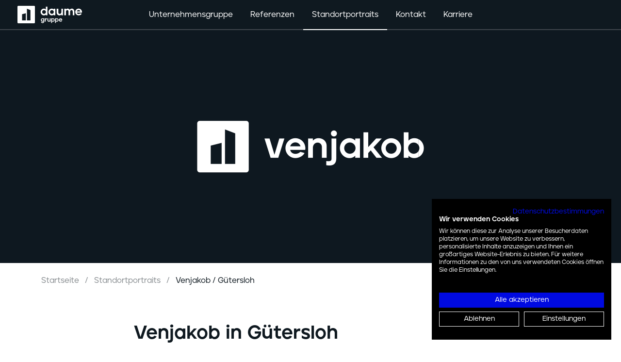

--- FILE ---
content_type: text/html; charset=UTF-8
request_url: https://daume-gruppe.de/standortportraits/venjakob-guetersloh/
body_size: 5524
content:
<!DOCTYPE html>
<html class="no-touch no-js no-transitions" lang="de">
<head>
<meta charset="UTF-8">
<title>Venjakob in Gütersloh</title>
<base href="https://daume-gruppe.de/">
<meta name="robots" content="index,follow">
<meta name="description" content="Zuverlässigkeit und Kundennähe in den Bereichen Sanitär, Heizung sowie Klima/Lüftung. Projekte in jeder Größenordnung und termingerechte Umsetzung.">
<meta name="generator" content="Contao Open Source CMS">
<link rel="apple-touch-icon" sizes="180x180" href="/apple-touch-icon.png">
<link rel="icon" type="image/png" sizes="32x32" href="/favicon-32x32.png">
<link rel="icon" type="image/png" sizes="16x16" href="/favicon-16x16.png">
<link rel="manifest" href="/site.webmanifest">
<link rel="mask-icon" href="/safari-pinned-tab.svg" color="#000000">
<meta name="msapplication-TileColor" content="#ffc40d">
<meta name="theme-color" content="#ffffff">
<meta property="og:title" content="Venjakob in Gütersloh">
<meta property="og:description" content="Zuverlässigkeit und Kundennähe in den Bereichen Sanitär, Heizung sowie Klima/Lüftung. Projekte in jeder Größenordnung und termingerechte Umsetzung.">
<meta property="og:url" content="https://daume-gruppe.de/standortportraits/venjakob-guetersloh/">
<meta property="og:type" content="article">
<meta property="og:image" content="https://daume-gruppe.de/files/redakteur/standort-header/venjakob-logo.png">
<link rel="canonical" href="https://daume-gruppe.de/standortportraits/venjakob-guetersloh/">
<meta name="viewport" content="width=device-width, initial-scale=1, maximum-scale=1, user-scalable=no">
<link rel="stylesheet" href="assets/css/main.min.css-46f9756a.css"><script src="https://consent.cookiefirst.com/sites/daume-gruppe.de-c3045af1-e51a-407e-8c74-96bfdf1556c1/consent.js"></script>
</head>
<body id="a-start" class="mac chrome blink ch131 page" itemscope itemtype="http://schema.org/WebPage">
<div class="page__inner">
<header class="page-header is--always-sticky">
<div class="page-header__main">
<a href="/" class="page-header__branding page-header__branding--daume-gruppe">
<span class="logo logo--daume-gruppe">
<span class="logo__inner">
<svg aria-hidden="true">
<use href="/files/themes/daume/assets/images/sprite.svg#logos--daume-gruppe"></use>
</svg>
</span>
</span>
</a>
<div class="page-header__navigation">
<div class="page-header__navigation__inner">
<!-- indexer::stop -->
<nav class="nav nav--primary" itemscope itemtype="http://schema.org/SiteNavigationElement">
<ul class="nav__lvl nav__lvl--0">
<li class="nav__item has--children">
<span class="nav__children__trigger">
<span class="nav__text">Unternehmensgruppe</span>
<span class="icon icon--regular-chevron-right" aria-hidden="true">
<svg class="icon__inner">
<use href="/files/themes/daume/assets/images/sprite.svg#icons--regular-chevron-right"></use>
</svg>
</span>
</span>
<div class="nav__children__container">
<div class="nav__children__container__inner">
<button class="btn btn-close" type="button" data-toggle="navigation:close">
<span class="btn__icon"><span class="icon icon--regular-xmark" aria-hidden="true">
<svg class="icon__inner">
<use href="/files/themes/daume/assets/images/sprite.svg#icons--regular-xmark"></use>
</svg>
</span>
</span>
</button>
<div class="nav__teaser">
<span class="nav__teaser__title">Unternehmensgruppe</span>
<div class="nav__teaser__image">
<img src="files/redakteur/header-images/unternehmensgruppe-daume.jpg" alt="Unternehmensgruppe Daume - Mitarbeiter">
</div>
<div class="nav__teaser__link">
<a href="unternehmensgruppe/" class="link link-default">
<span class="link__icon"><span class="icon icon--solid-arrow-right" aria-hidden="true">
<svg class="icon__inner">
<use href="/files/themes/daume/assets/images/sprite.svg#icons--solid-arrow-right"></use>
</svg>
</span>
</span>
<span class="link__text">Übersicht zur Unternehmensgruppe Daume</span>
</a>
</div>
</div>
<ul class="nav__lvl nav__lvl--1">
<li class="nav__item">
<a href="unternehmensgruppe/unternehmenshistorie/" title="Wegweisend von Anfang an - Unternehmenshistorie Daume" class="nav__item__trigger" itemprop="url">
<span class="nav__text" itemprop="name">Unternehmenshistorie</span>
</a>
</li>
<li class="nav__item">
<a href="unternehmensgruppe/nhd-beteiligung/" title="NHD Beteiligung - Das Jetzt gestalten mit Blick auf die Zukunft!" class="nav__item__trigger" itemprop="url">
<span class="nav__text" itemprop="name">NHD Beteiligung</span>
</a>
</li>
<li class="nav__item">
<a href="unternehmensgruppe/arbeitssicherheit/" title="Arbeitssicherheit - Garantiert sicher arbeiten bei Daume" class="nav__item__trigger" itemprop="url">
<span class="nav__text" itemprop="name">Arbeitssicherheit</span>
</a>
</li>
<li class="nav__item">
<a href="unternehmensgruppe/nachunternehmen/" title="Nachunternehmen - Wachstum durch ehrliche Partnerschaften" class="nav__item__trigger" itemprop="url">
<span class="nav__text" itemprop="name">Nachunternehmen</span>
</a>
</li>
</ul>
</div>
</div>
</li>
<li class="nav__item">
<a href="referenzen/" title="Referenzen - Leuchtturmprojekte deutschlandweit von Daume" class="nav__item__trigger" itemprop="url">
<span class="nav__text" itemprop="name">Referenzen</span>
</a>
</li>
<li class="nav__item is--trail has--children">
<span class="nav__children__trigger">
<span class="nav__text">Standortportraits</span>
<span class="icon icon--regular-chevron-right" aria-hidden="true">
<svg class="icon__inner">
<use href="/files/themes/daume/assets/images/sprite.svg#icons--regular-chevron-right"></use>
</svg>
</span>
</span>
<div class="nav__children__container">
<div class="nav__children__container__inner">
<button class="btn btn-close" type="button" data-toggle="navigation:close">
<span class="btn__icon"><span class="icon icon--regular-xmark" aria-hidden="true">
<svg class="icon__inner">
<use href="/files/themes/daume/assets/images/sprite.svg#icons--regular-xmark"></use>
</svg>
</span>
</span>
</button>
<div class="nav__teaser">
<span class="nav__teaser__title">Standortportraits</span>
<div class="nav__teaser__image">
<img src="files/redakteur/header-images/standortportraits.jpg" alt="Standortportraits, Standorte der Daume Gruppe">
</div>
<div class="nav__teaser__link">
<a href="standortportraits/" class="link link-default">
<span class="link__icon"><span class="icon icon--solid-arrow-right" aria-hidden="true">
<svg class="icon__inner">
<use href="/files/themes/daume/assets/images/sprite.svg#icons--solid-arrow-right"></use>
</svg>
</span>
</span>
<span class="link__text">Übersicht Standortportraits</span>
</a>
</div>
</div>
<ul class="nav__lvl nav__lvl--1">
<li class="nav__item">
<a href="standortportraits/bisplinghoff-paderborn/" title="H. Bisplinghoff GmbH in Paderborn" class="nav__item__trigger" itemprop="url">
<span class="nav__text" itemprop="name">Bisplinghoff / Paderborn</span>
</a>
</li>
<li class="nav__item">
<a href="standortportraits/bolte-technik-sarstedt/" title="Bolte Technik in Sarstedt" class="nav__item__trigger" itemprop="url">
<span class="nav__text" itemprop="name">Bolte Technik / Sarstedt</span>
</a>
</li>
<li class="nav__item">
<a href="standortportraits/btb-berlin/" title="BTB Berater für Technik und Bauen in Berlin" class="nav__item__trigger" itemprop="url">
<span class="nav__text" itemprop="name">BTB / Berlin</span>
</a>
</li>
<li class="nav__item has--children">
<span class="nav__children__trigger">
<span class="nav__text">Daume</span>
<span class="icon icon--regular-chevron-right" aria-hidden="true">
<svg class="icon__inner">
<use href="/files/themes/daume/assets/images/sprite.svg#icons--regular-chevron-right"></use>
</svg>
</span>
</span>
<div class="nav__children__container">
<div class="nav__children__container__inner">
<a href="standortportraits/daume/" class="link link-default">
<span class="link__icon"><span class="icon icon--solid-arrow-right" aria-hidden="true">
<svg class="icon__inner">
<use href="/files/themes/daume/assets/images/sprite.svg#icons--solid-arrow-right"></use>
</svg>
</span>
</span>
<span class="link__text">Übersicht Daume</span>
</a>
<ul class="nav__lvl nav__lvl--2">
<li class="nav__item">
<a href="standortportraits/daume-berlin/" title="Daume in Berlin seit 1985 und über 100 Mitarbeiter*innen" class="nav__item__trigger" itemprop="url">
<span class="nav__text" itemprop="name">Daume / Berlin</span>
</a>
</li>
<li class="nav__item">
<a href="standortportraits/daume-dresden/" title="Daume in Dresden seit 2008 und über 30 Mitarbeiter*innen" class="nav__item__trigger" itemprop="url">
<span class="nav__text" itemprop="name">Daume / Dresden</span>
</a>
</li>
<li class="nav__item">
<a href="standortportraits/daume-duderstadt/" title="Daume in Duderstadt seit 1949 und über 150 Mitarbeiter*innen" class="nav__item__trigger" itemprop="url">
<span class="nav__text" itemprop="name">Daume / Duderstadt</span>
</a>
</li>
<li class="nav__item">
<a href="standortportraits/daume/daume-goettingen/" title="Daume in Göttingen seit 2021" class="nav__item__trigger" itemprop="url">
<span class="nav__text" itemprop="name">Daume / Göttingen</span>
</a>
</li>
<li class="nav__item">
<a href="standortportraits/daume-hamburg/" title="Daume in Hamburg seit 2015 und über 30 Mitarbeiter*innen" class="nav__item__trigger" itemprop="url">
<span class="nav__text" itemprop="name">Daume / Hamburg</span>
</a>
</li>
<li class="nav__item">
<a href="standortportraits/daume-hannover-sarstedt/" title="Daume in Hannover/Sarstedt seit 2006 und über 70 Mitarbeiter*innen" class="nav__item__trigger" itemprop="url">
<span class="nav__text" itemprop="name">Daume / Hannover/Sarstedt</span>
</a>
</li>
<li class="nav__item">
<a href="standortportraits/daume-leipzig/" title="Daume in Leipzig seit 2014 und über 40 Mitarbeiter*innen" class="nav__item__trigger" itemprop="url">
<span class="nav__text" itemprop="name">Daume / Leipzig</span>
</a>
</li>
<li class="nav__item">
<a href="standortportraits/daume-magdeburg/" title="Daume in Magdeburg seit 2014 und über 30 Mitarbeiter*innen" class="nav__item__trigger" itemprop="url">
<span class="nav__text" itemprop="name">Daume / Magdeburg</span>
</a>
</li>
<li class="nav__item">
<a href="standortportraits/daume-muenchen-neufahrn/" title="Daume in  München - Neufahrn seit 2013" class="nav__item__trigger" itemprop="url">
<span class="nav__text" itemprop="name">Daume / München - Neufahrn</span>
</a>
</li>
<li class="nav__item">
<a href="standortportraits/daume/daume-muenchen-rosenheim/" title="Daume in  München - Rosenheim seit 2023" class="nav__item__trigger" itemprop="url">
<span class="nav__text" itemprop="name">Daume / München - Rosenheim</span>
</a>
</li>
</ul>
</div>
</div>
</li>
<li class="nav__item">
<a href="standortportraits/degen-berlin-wannsee/" title="Georg Degen Zentralheizungen u. sanitäre Anlagen in Berlin" class="nav__item__trigger" itemprop="url">
<span class="nav__text" itemprop="name">Degen / Berlin - Wannsee</span>
</a>
</li>
<li class="nav__item">
<a href="standortportraits/dk-brandschutz-berlin/" title="DK Brandschutz in Berlin" class="nav__item__trigger" itemprop="url">
<span class="nav__text" itemprop="name">DK Brandschutz / Berlin</span>
</a>
</li>
<li class="nav__item">
<a href="standortportraits/dgn-haustechnik-berlin/" title="DGN Haustechnik in Berlin" class="nav__item__trigger" itemprop="url">
<span class="nav__text" itemprop="name">DGN Haustechnik / Berlin</span>
</a>
</li>
<li class="nav__item">
<a href="standortportraits/df-anlagentechnik-cottbus/" title="DF Anlagentechnik in Cottbus" class="nav__item__trigger" itemprop="url">
<span class="nav__text" itemprop="name">DF Anlagentechnik / Cottbus</span>
</a>
</li>
<li class="nav__item">
<a href="standortportraits/df-engineering-hamburg/" title="DF Engineering in Hamburg" class="nav__item__trigger" itemprop="url">
<span class="nav__text" itemprop="name">DF Engineering / Hamburg</span>
</a>
</li>
<li class="nav__item has--children">
<span class="nav__children__trigger">
<span class="nav__text">DF Energietechnik Berlin</span>
<span class="icon icon--regular-chevron-right" aria-hidden="true">
<svg class="icon__inner">
<use href="/files/themes/daume/assets/images/sprite.svg#icons--regular-chevron-right"></use>
</svg>
</span>
</span>
<div class="nav__children__container">
<div class="nav__children__container__inner">
<a href="standortportraits/df-energietechnik-berlin-2/df-energietechnik-berlin/" class="link link-default">
<span class="link__icon"><span class="icon icon--solid-arrow-right" aria-hidden="true">
<svg class="icon__inner">
<use href="/files/themes/daume/assets/images/sprite.svg#icons--solid-arrow-right"></use>
</svg>
</span>
</span>
<span class="link__text">Übersicht DF Energietechnik Berlin</span>
</a>
<ul class="nav__lvl nav__lvl--2">
<li class="nav__item">
<a href="standortportraits/df-energietechnik-berlin-2/df-energietechnik-berlin/" title="DF Energietechnik in Berlin seit 2022 und über 50 Mitarbeiter*innen" class="nav__item__trigger" itemprop="url">
<span class="nav__text" itemprop="name">DF Energietechnik Berlin</span>
</a>
</li>
<li class="nav__item">
<a href="standortportraits/df-energietechnik-berlin-2/df-energietechnik-hannover-sarstedt/" title="DF Energietechnik in Hannover/Sarstedt seit 2024 und über 30 Mitarbeiter*innen" class="nav__item__trigger" itemprop="url">
<span class="nav__text" itemprop="name">DF Energietechnik Hannover/Sarstedt</span>
</a>
</li>
</ul>
</div>
</div>
</li>
<li class="nav__item has--children">
<span class="nav__children__trigger">
<span class="nav__text">DF Energietechnik Cottbus</span>
<span class="icon icon--regular-chevron-right" aria-hidden="true">
<svg class="icon__inner">
<use href="/files/themes/daume/assets/images/sprite.svg#icons--regular-chevron-right"></use>
</svg>
</span>
</span>
<div class="nav__children__container">
<div class="nav__children__container__inner">
<a href="standortportraits/df-energietechnik-cottbus/" class="link link-default">
<span class="link__icon"><span class="icon icon--solid-arrow-right" aria-hidden="true">
<svg class="icon__inner">
<use href="/files/themes/daume/assets/images/sprite.svg#icons--solid-arrow-right"></use>
</svg>
</span>
</span>
<span class="link__text">Übersicht DF Energietechnik Cottbus</span>
</a>
<ul class="nav__lvl nav__lvl--2">
<li class="nav__item">
<a href="standortportraits/df-energietechnik-cottbus-gmbh/df-energietechnik-cottbus/" title="DF Energietechnik in Cottbus seit 2022 und über 50 Mitarbeiter*innen" class="nav__item__trigger" itemprop="url">
<span class="nav__text" itemprop="name">DF Energietechnik / Cottbus</span>
</a>
</li>
<li class="nav__item">
<a href="standortportraits/df-energietechnik-cottbus-gmbh/df-energietechnik-potsdam/" title="DF Energietechnik in Potsdam seit 2023 und über 10 Mitarbeiter*innen" class="nav__item__trigger" itemprop="url">
<span class="nav__text" itemprop="name">DF Energietechnik / Potsdam</span>
</a>
</li>
</ul>
</div>
</div>
</li>
<li class="nav__item">
<a href="standortportraits/df-service/" title="DF Service" class="nav__item__trigger" itemprop="url">
<span class="nav__text" itemprop="name">DF Service</span>
</a>
</li>
<li class="nav__item">
<a href="standortportraits/ehlert-sarstedt/" title="Ehlert Haustechnik in Sarstedt" class="nav__item__trigger" itemprop="url">
<span class="nav__text" itemprop="name">Ehlert / Sarstedt</span>
</a>
</li>
<li class="nav__item">
<a href="standortportraits/elro-leinefelde-worbis/" title="ELRO in Leinefelde-Worbis" class="nav__item__trigger" itemprop="url">
<span class="nav__text" itemprop="name">ELRO / Leinefelde-Worbis</span>
</a>
</li>
<li class="nav__item">
<a href="standortportraits/finn-goettingen/" title="Finn Malerbetrieb in Göttingen" class="nav__item__trigger" itemprop="url">
<span class="nav__text" itemprop="name">Finn / Göttingen</span>
</a>
</li>
<li class="nav__item">
<a href="standortportraits/forster-muenchen/" title="Forster Klimatechnik GmbH in München" class="nav__item__trigger" itemprop="url">
<span class="nav__text" itemprop="name">Forster / München</span>
</a>
</li>
<li class="nav__item">
<a href="standortportraits/froehlich-seesen/" title="Fröhlich Heizung &amp; Sanitär in Seesen" class="nav__item__trigger" itemprop="url">
<span class="nav__text" itemprop="name">Fröhlich / Seesen</span>
</a>
</li>
<li class="nav__item">
<a href="standortportraits/hkw-kassel/" title="HKW in Kassel" class="nav__item__trigger" itemprop="url">
<span class="nav__text" itemprop="name">HKW / Kassel</span>
</a>
</li>
<li class="nav__item">
<a href="standortportraits/hoppert-einbeck/" title="Hoppert Heizungs- und Lüftungsbau in Einbeck" class="nav__item__trigger" itemprop="url">
<span class="nav__text" itemprop="name">Hoppert / Einbeck</span>
</a>
</li>
<li class="nav__item">
<a href="standortportraits/wilhelm-koch-gmbh-bad-vilbel/" title="Koch, Ihr Partner für Wasser und Wärme." class="nav__item__trigger" itemprop="url">
<span class="nav__text" itemprop="name">Koch / Bad Vilbel</span>
</a>
</li>
<li class="nav__item">
<a href="standortportraits/krueger-sarstedt/" title="Krüger Heizungs- und Sanitär GmbH in Sarstedt" class="nav__item__trigger" itemprop="url">
<span class="nav__text" itemprop="name">Krüger / Sarstedt</span>
</a>
</li>
<li class="nav__item">
<a href="standortportraits/lauerer-trostberg/" title="Lauerer GmbH Kälte-Klima-Technik in Trostberg" class="nav__item__trigger" itemprop="url">
<span class="nav__text" itemprop="name">Lauerer / Trostberg</span>
</a>
</li>
<li class="nav__item">
<a href="standortportraits/mehner-braunschweig/" title="Thomas Mehner Haustechnik in Braunschweig" class="nav__item__trigger" itemprop="url">
<span class="nav__text" itemprop="name">Mehner / Braunschweig</span>
</a>
</li>
<li class="nav__item">
<a href="standortportraits/moeller-sarzbuettel/" title="Kurt Möller Heizungsbau in Sarzbüttel" class="nav__item__trigger" itemprop="url">
<span class="nav__text" itemprop="name">Möller / Sarzbüttel</span>
</a>
</li>
<li class="nav__item">
<a href="standortportraits/otterpohl-rheda-wiedenbrueck/" title="Otterpohl in Rheda-Wiedenbrück" class="nav__item__trigger" itemprop="url">
<span class="nav__text" itemprop="name">Otterpohl / Rheda-Wiedenbrück</span>
</a>
</li>
<li class="nav__item">
<a href="standortportraits/plagge-vechelde/" title="Plagge Sanitärtechnik in Vechelde" class="nav__item__trigger" itemprop="url">
<span class="nav__text" itemprop="name">Plagge / Vechelde</span>
</a>
</li>
<li class="nav__item">
<a href="standortportraits/premium-powersystems-duderstadt/" title="Premium Powersystems in Duderstadt" class="nav__item__trigger" itemprop="url">
<span class="nav__text" itemprop="name">Premium Powersystems / Duderstadt</span>
</a>
</li>
<li class="nav__item">
<a href="standortportraits/pumpen-lehmann-berlin/" title="Pumpen Lehmann in Berlin-Neukölln" class="nav__item__trigger" itemprop="url">
<span class="nav__text" itemprop="name">Pumpen Lehmann / Berlin</span>
</a>
</li>
<li class="nav__item">
<a href="standortportraits/reese-holzminden/" title="C.Reese GmbH in Holzminden" class="nav__item__trigger" itemprop="url">
<span class="nav__text" itemprop="name">Reese / Holzminden</span>
</a>
</li>
<li class="nav__item">
<a href="standortportraits/reichbadexklusiv-wolfsburg/" title="Reich Bad Exklusiv Sanitärtechnik in Wolfsburg" class="nav__item__trigger" itemprop="url">
<span class="nav__text" itemprop="name">Reich Bad Exklusiv / Wolfsburg</span>
</a>
</li>
<li class="nav__item">
<a href="standortportraits/schalueck-guetersloh/" title="Schalück in Gütersloh" class="nav__item__trigger" itemprop="url">
<span class="nav__text" itemprop="name">Schalück / Gütersloh</span>
</a>
</li>
<li class="nav__item">
<a href="standortportraits/s-j-sarstedt/" title="S&amp;J Haustechnik in Sarstedt" class="nav__item__trigger" itemprop="url">
<span class="nav__text" itemprop="name">S&J / Sarstedt</span>
</a>
</li>
<li class="nav__item">
<a href="standortportraits/slk-berlin/" title="SLK Schultz Lüftungs- und Klimatechnik in Berlin" class="nav__item__trigger" itemprop="url">
<span class="nav__text" itemprop="name">SLK / Berlin</span>
</a>
</li>
<li class="nav__item">
<a href="standortportraits/thies-hannover-sarstedt/" title="THIES Gebäudetechnik in Hannover/Sarstedt" class="nav__item__trigger" itemprop="url">
<span class="nav__text" itemprop="name">THIES / Hannover/Sarstedt</span>
</a>
</li>
<li class="nav__item">
<a href="standortportraits/trubel-eschwege/" title="Trubel Lüftung und Klimatechnik in Eschwege" class="nav__item__trigger" itemprop="url">
<span class="nav__text" itemprop="name">Trubel / Eschwege</span>
</a>
</li>
<li class="nav__item is--active">
<a href="standortportraits/venjakob-guetersloh/" title="Venjakob in Gütersloh" class="nav__item__trigger" itemprop="url">
<span class="nav__text" itemprop="name">Venjakob / Gütersloh</span>
</a>
</li>
<li class="nav__item">
<a href="standortportraits/wiese-goettingen/" title="Wiese in Göttingen" class="nav__item__trigger" itemprop="url">
<span class="nav__text" itemprop="name">Wiese / Göttingen</span>
</a>
</li>
<li class="nav__item">
<a href="standortportraits/zitron-duderstadt/" title="Zitron Elektroanlagenbau in Duderstadt" class="nav__item__trigger" itemprop="url">
<span class="nav__text" itemprop="name">Zitron / Duderstadt</span>
</a>
</li>
</ul>
</div>
</div>
</li>
<li class="nav__item has--children">
<span class="nav__children__trigger">
<span class="nav__text">Kontakt</span>
<span class="icon icon--regular-chevron-right" aria-hidden="true">
<svg class="icon__inner">
<use href="/files/themes/daume/assets/images/sprite.svg#icons--regular-chevron-right"></use>
</svg>
</span>
</span>
<div class="nav__children__container">
<div class="nav__children__container__inner">
<button class="btn btn-close" type="button" data-toggle="navigation:close">
<span class="btn__icon"><span class="icon icon--regular-xmark" aria-hidden="true">
<svg class="icon__inner">
<use href="/files/themes/daume/assets/images/sprite.svg#icons--regular-xmark"></use>
</svg>
</span>
</span>
</button>
<div class="nav__teaser">
<span class="nav__teaser__title">Kontakt</span>
<div class="nav__teaser__image">
<img src="files/redakteur/header-images/kontakt-daume.jpg" alt="Ansprechpartner, Kontakt bei Daume">
</div>
<div class="nav__teaser__link">
<a href="kontakt/" class="link link-default">
<span class="link__icon"><span class="icon icon--solid-arrow-right" aria-hidden="true">
<svg class="icon__inner">
<use href="/files/themes/daume/assets/images/sprite.svg#icons--solid-arrow-right"></use>
</svg>
</span>
</span>
<span class="link__text">Übersicht Kontakt</span>
</a>
</div>
</div>
<ul class="nav__lvl nav__lvl--1">
<li class="nav__item">
<a href="kontakt/bad-vilbel/" title="Daume in Bad Vilbel" class="nav__item__trigger" itemprop="url">
<span class="nav__text" itemprop="name">Bad Vilbel</span>
</a>
</li>
<li class="nav__item">
<a href="kontakt/berlin/" title="Daume in Berlin" class="nav__item__trigger" itemprop="url">
<span class="nav__text" itemprop="name">Berlin</span>
</a>
</li>
<li class="nav__item">
<a href="kontakt/braunschweig/" title="Daume in Braunschweig" class="nav__item__trigger" itemprop="url">
<span class="nav__text" itemprop="name">Braunschweig</span>
</a>
</li>
<li class="nav__item">
<a href="kontakt/cottbus/" title="Daume in Cottbus" class="nav__item__trigger" itemprop="url">
<span class="nav__text" itemprop="name">Cottbus</span>
</a>
</li>
<li class="nav__item">
<a href="kontakt/dresden/" title="Daume in Dresden" class="nav__item__trigger" itemprop="url">
<span class="nav__text" itemprop="name">Dresden</span>
</a>
</li>
<li class="nav__item">
<a href="kontakt/duderstadt/" title="Daume in Duderstadt" class="nav__item__trigger" itemprop="url">
<span class="nav__text" itemprop="name">Duderstadt</span>
</a>
</li>
<li class="nav__item">
<a href="kontakt/einbeck/" title="Daume in Einbeck" class="nav__item__trigger" itemprop="url">
<span class="nav__text" itemprop="name">Einbeck</span>
</a>
</li>
<li class="nav__item">
<a href="kontakt/eschwege/" title="Daume in Eschwege" class="nav__item__trigger" itemprop="url">
<span class="nav__text" itemprop="name">Eschwege</span>
</a>
</li>
<li class="nav__item">
<a href="kontakt/goettingen/" title="Daume in Göttingen - Weende" class="nav__item__trigger" itemprop="url">
<span class="nav__text" itemprop="name">Göttingen</span>
</a>
</li>
<li class="nav__item">
<a href="kontakt/guetersloh/" title="Daume in Gütersloh" class="nav__item__trigger" itemprop="url">
<span class="nav__text" itemprop="name">Gütersloh</span>
</a>
</li>
<li class="nav__item">
<a href="kontakt/hamburg/" title="Daume in Hamburg" class="nav__item__trigger" itemprop="url">
<span class="nav__text" itemprop="name">Hamburg</span>
</a>
</li>
<li class="nav__item">
<a href="kontakt/hannover/" title="Daume in Hannover" class="nav__item__trigger" itemprop="url">
<span class="nav__text" itemprop="name">Hannover</span>
</a>
</li>
<li class="nav__item">
<a href="kontakt/hildesheim/" title="Daume in Hildesheim" class="nav__item__trigger" itemprop="url">
<span class="nav__text" itemprop="name">Hildesheim</span>
</a>
</li>
<li class="nav__item">
<a href="kontakt/holzminden/" title="Daume in Holzminden" class="nav__item__trigger" itemprop="url">
<span class="nav__text" itemprop="name">Holzminden</span>
</a>
</li>
<li class="nav__item">
<a href="kontakt/kassel/" title="Daume in Kassel" class="nav__item__trigger" itemprop="url">
<span class="nav__text" itemprop="name">Kassel</span>
</a>
</li>
<li class="nav__item">
<a href="kontakt/leinefelde-worbis/" title="Daume in Leinefelde-Worbis" class="nav__item__trigger" itemprop="url">
<span class="nav__text" itemprop="name">Leinefelde-Worbis</span>
</a>
</li>
<li class="nav__item">
<a href="kontakt/leipzig/" title="Daume in Leipzig" class="nav__item__trigger" itemprop="url">
<span class="nav__text" itemprop="name">Leipzig</span>
</a>
</li>
<li class="nav__item">
<a href="kontakt/magdeburg/" title="Daume in Magdeburg" class="nav__item__trigger" itemprop="url">
<span class="nav__text" itemprop="name">Magdeburg</span>
</a>
</li>
<li class="nav__item">
<a href="kontakt/muenchen/" title="Daume in München" class="nav__item__trigger" itemprop="url">
<span class="nav__text" itemprop="name">München</span>
</a>
</li>
<li class="nav__item">
<a href="kontakt/neufahrn/" title="Daume in Neufahrn" class="nav__item__trigger" itemprop="url">
<span class="nav__text" itemprop="name">Neufahrn</span>
</a>
</li>
<li class="nav__item">
<a href="kontakt/paderborn/" title="Daume in Paderborn" class="nav__item__trigger" itemprop="url">
<span class="nav__text" itemprop="name">Paderborn</span>
</a>
</li>
<li class="nav__item">
<a href="kontakt/potsdam/" title="Daume in Potsdam" class="nav__item__trigger" itemprop="url">
<span class="nav__text" itemprop="name">Potsdam</span>
</a>
</li>
<li class="nav__item">
<a href="kontakt/rheda-wiedenbrueck/" title="Daume in Rheda-Wiedenbrück" class="nav__item__trigger" itemprop="url">
<span class="nav__text" itemprop="name">Rheda-Wiedenbrück</span>
</a>
</li>
<li class="nav__item">
<a href="kontakt/sarstedt/" title="Sarstedt" class="nav__item__trigger" itemprop="url">
<span class="nav__text" itemprop="name">Sarstedt</span>
</a>
</li>
<li class="nav__item">
<a href="kontakt/sarzbuettel/" title="Sarzbüttel" class="nav__item__trigger" itemprop="url">
<span class="nav__text" itemprop="name">Sarzbüttel</span>
</a>
</li>
<li class="nav__item">
<a href="kontakt/schongau/" title="Schongau" class="nav__item__trigger" itemprop="url">
<span class="nav__text" itemprop="name">Schongau</span>
</a>
</li>
<li class="nav__item">
<a href="kontakt/seesen/" title="Daume in Seesen" class="nav__item__trigger" itemprop="url">
<span class="nav__text" itemprop="name">Seesen</span>
</a>
</li>
<li class="nav__item">
<a href="kontakt/trostberg/" title="Daume in Trostberg" class="nav__item__trigger" itemprop="url">
<span class="nav__text" itemprop="name">Trostberg</span>
</a>
</li>
<li class="nav__item">
<a href="kontakt/rosenheim/" title="Daume in Rosenheim" class="nav__item__trigger" itemprop="url">
<span class="nav__text" itemprop="name">Rosenheim</span>
</a>
</li>
<li class="nav__item">
<a href="kontakt/vechelde/" title="Daume in Vechelde" class="nav__item__trigger" itemprop="url">
<span class="nav__text" itemprop="name">Vechelde</span>
</a>
</li>
<li class="nav__item">
<a href="kontakt/wolfsburg/" title="Daume in Wolfsburg" class="nav__item__trigger" itemprop="url">
<span class="nav__text" itemprop="name">Wolfsburg</span>
</a>
</li>
</ul>
</div>
</div>
</li>
<li class="nav__item">
<a href="https://jobs.daume-gruppe.de/?utm_source=daumegruppe&utm_medium=footer" title="Karriere" class="nav__item__trigger" target="_blank" itemprop="url">
<span class="nav__text" itemprop="name">Karriere</span>
</a>
</li>
</ul>
</nav>
<!-- indexer::continue -->
</div>
</div>
<button class="btn btn-menu" type="button" data-toggle="navigation:toggle">
<span class="btn__icon btn-menu__icon">
<span class="btn-menu__icon__bar"></span>
<span class="btn-menu__icon__bar"></span>
<span class="btn-menu__icon__bar"></span>
</span>
</button>
</div>
</header>
<main class="page-content" itemscope itemtype="http://schema.org/WebPageElement" itemprop="mainContentOfPage">
<section class="mod mod-display-header vh--50 has--no-content">
<div class="bg bg--image">
<img src="files/redakteur/standort-header/venjakob-logo.png" alt="H. Venjakob Logo">
</div>
</section>
<section class="mod mod-breadcrumb">
<div class="container-lg">
<div class="row">
<div class="col-12">
<!-- indexer::stop -->
<nav class="nav nav--breadcrumb">
<ol class="nav__lvl nav__lvl--0">
<li class="nav__item">
<a class="nav__item__trigger" href="./" title="DAUME GRUPPE">
<span class="nav__text">Startseite</span>
</a>
</li>
<li class="nav__item">
<a class="nav__item__trigger" href="standortportraits/" title="Standortportraits - Stützpfeiler unserer Leistungskraft">
<span class="nav__text">Standortportraits</span>
</a>
</li>
<li class="nav__item is--active">
<span class="nav__item__trigger">
<span class="nav__text">Venjakob / Gütersloh</span>
</span>
</li>
</ol>
</nav>
<!-- indexer::continue -->
</div>
</div>
</div>
</section>
<section class="mod mod-introduction-with-media">
<div class="container-lg">
<div class="row justify-content-center">
<div class="col-12 col-lg-10 col-xl-8">
<h1>Venjakob in Gütersloh</h1>
<hr class="divider">
<p class="is--lead">Die Firma Venjakob steht für Zuverlässigkeit und Kundennähe in den Bereichen Sanitär, Heizung sowie Klima/Lüftung.</p>
<p class="is--lead">Für unsere Privat- wie Geschäftskunden betreuen wir Projekte in jeder Größenordnung und sorgen für eine termingerechte Umsetzung.</p>
<p class="is--lead">Auch bei Notfällen, wie z.B. einem Ausfall der Heizungsanlage, helfen wir schnell und unkompliziert weiter.</p>                      </div>
</div>
</div>
</section>
<section class="mod mod-theme-cards">
<div class="container-lg">
<div class="row">
<div class="col-12 col-md-6 col-lg-4">
<div class="card card--theme bg--secondary is--small text-center">
<div class="card__content">
<h3>1938</h3>
<p class="is--lead">Gründung der H. Venjakob GmbH &amp; Co. KG</p>          </div>
</div>
</div>
<div class="col-12 col-md-6 col-lg-4">
<div class="card card--theme bg--secondary is--small text-center">
<div class="card__content">
<h3>2017</h3>
<p class="is--lead">Eintritt in die Unternehmensgruppe Daume</p>          </div>
</div>
</div>
<div class="col-12 col-md-6 col-lg-4">
<div class="card card--theme bg--secondary is--small text-center">
<div class="card__content">
<h3>30+</h3>
<p class="is--lead">Mitarbeiter*innen</p>          </div>
</div>
</div>
</div>
</div>
</section>
<section class="mod mod-text-with-media bg--primary">
<div class="container-lg">
<div class="row justify-content-center">
<div class="col-12 col-lg-10 col-xl-8">
<h2>Geschäftsführung</h2>
<hr class="divider">
</div>
</div>
</div>
</section>
<section class="mod mod-team-cards bg--primary">
<div class="container-lg">
<div class="row">
<div class="col-12 col-md-6 col-lg-4">
<div class="card card--team bg--primary">
<div class="card__media">
<div class="bg bg--image">
<img src="files/redakteur/portrait-geschaeftsfuehrer/Leifeld_Stefan.png" alt="">
</div>
</div>
<div class="card__content">
<h4 class="mb-8t">Stefan Leifeld</h4>
<p><strong>Geschäftsführer</strong></p>    Tel.: +49 5241 91501-0<br>Fax: +49 5241 91501-20<br><a href="mailto:info@shk-venjakob.de">info@shk-venjakob.de</a>  </div>
</div>
</div>
</div>
</div>
</section>
<section class="mod mod-text-with-media bg--secondary">
<div class="container-lg">
<div class="row justify-content-center">
<div class="col-12 col-lg-10 col-xl-8">
<h2>Tätigkeitsfelder</h2>
<hr class="divider">
<p class="is--lead">Unsere Kompetenzen erstrecken sich über folgende Gewerke hinweg:</p>                      </div>
</div>
</div>
</section>
<section class="mod mod-theme-cards bg--secondary">
<div class="container-lg">
<div class="row">
<div class="col-12 col-md-6 col-lg-4">
<div class="card card--theme is--small">
<div class="card__content">
<h3>Heizung</h3>
</div>
</div>
</div>
<div class="col-12 col-md-6 col-lg-4">
<div class="card card--theme is--small">
<div class="card__content">
<h3>Lüftung</h3>
</div>
</div>
</div>
<div class="col-12 col-md-6 col-lg-4">
<div class="card card--theme is--small">
<div class="card__content">
<h3>Sanitär</h3>
</div>
</div>
</div>
</div>
</div>
</section>
<section class="mod mod-media-text bg--primary">
<div class="container-lg">
<div class="row justify-content-center justify-content-lg-between">
<div class="col-12 col-md-10 col-lg-4 offset-lg-1">
<div class="mod-media-text__media-container">
<figure class="image">
<div class="image__container">
<img src="files/redakteur/standort-kontakt/venjakob-kontakt.png" alt="Venjakob in Gütersloh Kontakt Logo">
</div>
</figure>
</div>
</div>
<div class="col-12 col-md-10 col-lg-6">
<h2>Kontakt</h2>
<hr class="divider">
<p class="is--lead">H. Venjakob GmbH &amp; Co. KG<br>Saturnweg 3<br>33332 Gütersloh</p>
<p class="is--lead">Tel.: +49 5241 91501-0<br>Fax: +49 5241 91501-20<br><a href="mailto:info@shk-venjakob.de">info@shk-venjakob.de</a></p>                  <div class="btn-group">
<a href="https://www.shk-venjakob.de/" class="btn btn-default is--primary">
<span class="btn__text">www.shk-venjakob.de</span>
</a>
</div>
</div>
</div>
</div>
</section>
<section class="mod mod-image-text-teaser has--space-before has--space-after">
<div class="container-lg">
<div class="row">
<div class="col-12">
<div class="mod-image-text-teaser__container bg--secondary">
<div class="row align-items-lg-center">
<div class="col-12 col-lg-6 align-self-lg-stretch">
<div class="mod-image-text-teaser__container__image">
<div class="bg bg--image has--skew-right">
<img src="files/redakteur/images/karriere.jpg" alt="Karriere bei Daume - glückliche Mitarbeiter*innen">
</div>
</div>
</div>
<div class="col-12 col-lg-6">
<div class="mod-image-text-teaser__container__content">
<div class="mod-image-text-teaser__container__content__inner">
<p class="is--tagline">Karriere bei der Unternehmensgruppe Daume</p>
<h2>Familiär und voller Möglichkeiten</h2>
<hr class="divider">
<div class="btn-group">
<a href="https://jobs.daume-gruppe.de/?utm_source=daumegruppe&utm_medium=venjakob-standortportraits" class="btn btn-default is--primary">
<span class="btn__text">Mehr erfahren</span>
</a>
</div>
</div>
</div>
</div>
</div>
</div>
</div>
</div>
</div>
</section>
</main>
<footer class="page-footer">
<div class="container-lg">
<div class="row align-items-center">
<div class="col-6">
<a href="/" class="page-footer__branding">
<span class="logo logo--daume-gruppe">
<span class="logo__inner">
<svg aria-hidden="true">
<use href="/files/themes/daume/assets/images/sprite.svg#logos--daume-gruppe"></use>
</svg>
</span>
</span>
</a>
</div>
<div class="col-6 text-right">
<a href="#start" class="link link-icon">
<span class="link__icon"><span class="icon icon--light-arrow-up is--md" aria-hidden="true">
<svg class="icon__inner">
<use href="/files/themes/daume/assets/images/sprite.svg#icons--light-arrow-up"></use>
</svg>
</span>
</span>
</a>
</div>
</div>
</div>
<hr>
<div class="container-lg">
<div class="row">
<div class="col-12 col-lg-8 col-xl-4">
<p>Die Unternehmensgruppe Daume steht für eine fortschrittliche Versorgungstechnik, die einen nachhaltigen, verantwortungsvollen Umgang mit Umwelt, Klima und Energie ermöglicht. Dafür planen, installieren, warten und optimieren wir Technik im und am Gebäude. Von unseren Baustellen bis in unsere Büros leisten wir einen wesentlichen Beitrag zur Steigerung der Lebens- und Arbeitsqualität unserer modernen Gesellschaft. Tag für Tag.</p>        </div>
<div class="col-12 col-xl-6 offset-xl-1">
<!-- indexer::stop -->
<nav class="nav nav--footer" itemscope itemtype="http://schema.org/SiteNavigationElement">
<ul class="nav__lvl nav__lvl--0">
<li class="nav__item">
<a href="kontakt/bad-vilbel/" title="Daume in Bad Vilbel" class="nav__item__trigger" itemprop="url">
<span class="nav__text" itemprop="name">Bad Vilbel</span>
</a>
</li>
<li class="nav__item">
<a href="kontakt/berlin/" title="Daume in Berlin" class="nav__item__trigger" itemprop="url">
<span class="nav__text" itemprop="name">Berlin</span>
</a>
</li>
<li class="nav__item">
<a href="kontakt/braunschweig/" title="Daume in Braunschweig" class="nav__item__trigger" itemprop="url">
<span class="nav__text" itemprop="name">Braunschweig</span>
</a>
</li>
<li class="nav__item">
<a href="kontakt/cottbus/" title="Daume in Cottbus" class="nav__item__trigger" itemprop="url">
<span class="nav__text" itemprop="name">Cottbus</span>
</a>
</li>
<li class="nav__item">
<a href="kontakt/dresden/" title="Daume in Dresden" class="nav__item__trigger" itemprop="url">
<span class="nav__text" itemprop="name">Dresden</span>
</a>
</li>
<li class="nav__item">
<a href="kontakt/duderstadt/" title="Daume in Duderstadt" class="nav__item__trigger" itemprop="url">
<span class="nav__text" itemprop="name">Duderstadt</span>
</a>
</li>
<li class="nav__item">
<a href="kontakt/einbeck/" title="Daume in Einbeck" class="nav__item__trigger" itemprop="url">
<span class="nav__text" itemprop="name">Einbeck</span>
</a>
</li>
<li class="nav__item">
<a href="kontakt/eschwege/" title="Daume in Eschwege" class="nav__item__trigger" itemprop="url">
<span class="nav__text" itemprop="name">Eschwege</span>
</a>
</li>
<li class="nav__item">
<a href="kontakt/goettingen/" title="Daume in Göttingen - Weende" class="nav__item__trigger" itemprop="url">
<span class="nav__text" itemprop="name">Göttingen</span>
</a>
</li>
<li class="nav__item">
<a href="kontakt/guetersloh/" title="Daume in Gütersloh" class="nav__item__trigger" itemprop="url">
<span class="nav__text" itemprop="name">Gütersloh</span>
</a>
</li>
<li class="nav__item">
<a href="kontakt/hamburg/" title="Daume in Hamburg" class="nav__item__trigger" itemprop="url">
<span class="nav__text" itemprop="name">Hamburg</span>
</a>
</li>
<li class="nav__item">
<a href="kontakt/hannover/" title="Daume in Hannover" class="nav__item__trigger" itemprop="url">
<span class="nav__text" itemprop="name">Hannover</span>
</a>
</li>
<li class="nav__item">
<a href="kontakt/hildesheim/" title="Daume in Hildesheim" class="nav__item__trigger" itemprop="url">
<span class="nav__text" itemprop="name">Hildesheim</span>
</a>
</li>
<li class="nav__item">
<a href="kontakt/holzminden/" title="Daume in Holzminden" class="nav__item__trigger" itemprop="url">
<span class="nav__text" itemprop="name">Holzminden</span>
</a>
</li>
<li class="nav__item">
<a href="kontakt/kassel/" title="Daume in Kassel" class="nav__item__trigger" itemprop="url">
<span class="nav__text" itemprop="name">Kassel</span>
</a>
</li>
<li class="nav__item">
<a href="kontakt/leinefelde-worbis/" title="Daume in Leinefelde-Worbis" class="nav__item__trigger" itemprop="url">
<span class="nav__text" itemprop="name">Leinefelde-Worbis</span>
</a>
</li>
<li class="nav__item">
<a href="kontakt/leipzig/" title="Daume in Leipzig" class="nav__item__trigger" itemprop="url">
<span class="nav__text" itemprop="name">Leipzig</span>
</a>
</li>
<li class="nav__item">
<a href="kontakt/magdeburg/" title="Daume in Magdeburg" class="nav__item__trigger" itemprop="url">
<span class="nav__text" itemprop="name">Magdeburg</span>
</a>
</li>
<li class="nav__item">
<a href="kontakt/muenchen/" title="Daume in München" class="nav__item__trigger" itemprop="url">
<span class="nav__text" itemprop="name">München</span>
</a>
</li>
<li class="nav__item">
<a href="kontakt/neufahrn/" title="Daume in Neufahrn" class="nav__item__trigger" itemprop="url">
<span class="nav__text" itemprop="name">Neufahrn</span>
</a>
</li>
<li class="nav__item">
<a href="kontakt/paderborn/" title="Daume in Paderborn" class="nav__item__trigger" itemprop="url">
<span class="nav__text" itemprop="name">Paderborn</span>
</a>
</li>
<li class="nav__item">
<a href="kontakt/potsdam/" title="Daume in Potsdam" class="nav__item__trigger" itemprop="url">
<span class="nav__text" itemprop="name">Potsdam</span>
</a>
</li>
<li class="nav__item">
<a href="kontakt/rheda-wiedenbrueck/" title="Daume in Rheda-Wiedenbrück" class="nav__item__trigger" itemprop="url">
<span class="nav__text" itemprop="name">Rheda-Wiedenbrück</span>
</a>
</li>
<li class="nav__item">
<a href="kontakt/sarstedt/" title="Sarstedt" class="nav__item__trigger" itemprop="url">
<span class="nav__text" itemprop="name">Sarstedt</span>
</a>
</li>
<li class="nav__item">
<a href="kontakt/sarzbuettel/" title="Sarzbüttel" class="nav__item__trigger" itemprop="url">
<span class="nav__text" itemprop="name">Sarzbüttel</span>
</a>
</li>
<li class="nav__item">
<a href="kontakt/schongau/" title="Schongau" class="nav__item__trigger" itemprop="url">
<span class="nav__text" itemprop="name">Schongau</span>
</a>
</li>
<li class="nav__item">
<a href="kontakt/seesen/" title="Daume in Seesen" class="nav__item__trigger" itemprop="url">
<span class="nav__text" itemprop="name">Seesen</span>
</a>
</li>
<li class="nav__item">
<a href="kontakt/trostberg/" title="Daume in Trostberg" class="nav__item__trigger" itemprop="url">
<span class="nav__text" itemprop="name">Trostberg</span>
</a>
</li>
<li class="nav__item">
<a href="kontakt/rosenheim/" title="Daume in Rosenheim" class="nav__item__trigger" itemprop="url">
<span class="nav__text" itemprop="name">Rosenheim</span>
</a>
</li>
<li class="nav__item">
<a href="kontakt/vechelde/" title="Daume in Vechelde" class="nav__item__trigger" itemprop="url">
<span class="nav__text" itemprop="name">Vechelde</span>
</a>
</li>
<li class="nav__item">
<a href="kontakt/wolfsburg/" title="Daume in Wolfsburg" class="nav__item__trigger" itemprop="url">
<span class="nav__text" itemprop="name">Wolfsburg</span>
</a>
</li>
</ul>
</nav>
<!-- indexer::continue -->
</div>
</div>
</div>
<hr>
<div class="container-lg">
<div class="row">
<div class="col-6 col-lg-3">
<ul class="list list--socials">
<li class="list__item">
<a href="https://www.instagram.com/wir.leben.gebaeude" class="link link-icon">
<span class="link__icon"><span class="icon icon--instagram" aria-hidden="true">
<svg class="icon__inner">
<use href="/files/themes/daume/assets/images/sprite.svg#icons--instagram"></use>
</svg>
</span>
</span>
</a>
</li>
<li class="list__item">
<a href="https://www.facebook.com/daume-gruppe" class="link link-icon">
<span class="link__icon"><span class="icon icon--facebook" aria-hidden="true">
<svg class="icon__inner">
<use href="/files/themes/daume/assets/images/sprite.svg#icons--facebook"></use>
</svg>
</span>
</span>
</a>
</li>
<li class="list__item">
<a href="https://www.linkedin.com/company/daume-gruppe/" class="link link-icon">
<span class="link__icon"><span class="icon icon--linkedin" aria-hidden="true">
<svg class="icon__inner">
<use href="/files/themes/daume/assets/images/sprite.svg#icons--linkedin"></use>
</svg>
</span>
</span>
</a>
</li>
<li class="list__item">
<a href="https://www.xing.com/pages/daume" class="link link-icon">
<span class="link__icon"><span class="icon icon--xing" aria-hidden="true">
<svg class="icon__inner">
<use href="/files/themes/daume/assets/images/sprite.svg#icons--xing"></use>
</svg>
</span>
</span>
</a>
</li>
<li class="list__item">
<a href="https://www.tiktok.com/@wir.leben.gebaeude" class="link link-icon">
<span class="link__icon"><span class="icon icon--tiktok" aria-hidden="true">
<svg class="icon__inner">
<use href="/files/themes/daume/assets/images/sprite.svg#icons--tiktok"></use>
</svg>
</span>
</span>
</a>
</li>
</ul>
</div>
<div class="col-6 col-lg-3 text-right text-md-left">
</div>
<div class="col-12 col-lg-6">
<!-- indexer::stop -->
<nav class="nav  nav--meta" itemscope itemtype="http://schema.org/SiteNavigationElement">
<ul class="nav__lvl nav__lvl--0">
<li class="nav__item">
<a href="https://jobs.daume-gruppe.de/?utm_source=daumegruppe&utm_medium=footer" title="Karriere" class="nav__item__trigger" target="_blank" itemprop="url">
<span class="nav__text" itemprop="name">Karriere</span>
</a>
</li>
<li class="nav__item">
<a href="extranet/" title="Extranet" class="nav__item__trigger" itemprop="url">
<span class="nav__text" itemprop="name">Extranet</span>
</a>
</li>
<li class="nav__item">
<a href="compliance/" title="Compliance der Unternehmensgruppe Daume" class="nav__item__trigger" itemprop="url">
<span class="nav__text" itemprop="name">Compliance</span>
</a>
</li>
<li class="nav__item">
<a href="impressum/" title="Impressum der Unternehmensgruppe Daume" class="nav__item__trigger" itemprop="url">
<span class="nav__text" itemprop="name">Impressum</span>
</a>
</li>
<li class="nav__item">
<a href="datenschutz/" title="Datenschutz - Unternehmensgruppe Daume" class="nav__item__trigger" itemprop="url">
<span class="nav__text" itemprop="name">Datenschutz</span>
</a>
</li>
</ul>
</nav>
<!-- indexer::continue -->
</div>
</div>
</div>
</footer>
</div>
<script src="files/themes/daume/js/bundle.min.js?v=e6e39884"></script></body>
</html>

--- FILE ---
content_type: text/css
request_url: https://daume-gruppe.de/assets/css/main.min.css-46f9756a.css
body_size: 15576
content:
/*!
 * Bootstrap Grid v5.1.3 (https://getbootstrap.com/)
 * Copyright 2011-2021 The Bootstrap Authors
 * Copyright 2011-2021 Twitter, Inc.
 * Licensed under MIT (https://github.com/twbs/bootstrap/blob/main/LICENSE)
 */:root{--bs-blue:#0d6efd;--bs-indigo:#6610f2;--bs-purple:#6f42c1;--bs-pink:#d63384;--bs-red:#dc3545;--bs-orange:#fd7e14;--bs-yellow:#ffc107;--bs-green:#198754;--bs-teal:#20c997;--bs-cyan:#0dcaf0;--bs-white:#fff;--bs-gray:#6c757d;--bs-gray-dark:#343a40;--bs-gray-100:#f8f9fa;--bs-gray-200:#e9ecef;--bs-gray-300:#dee2e6;--bs-gray-400:#ced4da;--bs-gray-500:#adb5bd;--bs-gray-600:#6c757d;--bs-gray-700:#495057;--bs-gray-800:#343a40;--bs-gray-900:#212529;--bs-primary:#0d6efd;--bs-secondary:#6c757d;--bs-success:#198754;--bs-info:#0dcaf0;--bs-warning:#ffc107;--bs-danger:#dc3545;--bs-light:#f8f9fa;--bs-dark:#212529;--bs-primary-rgb:13,110,253;--bs-secondary-rgb:108,117,125;--bs-success-rgb:25,135,84;--bs-info-rgb:13,202,240;--bs-warning-rgb:255,193,7;--bs-danger-rgb:220,53,69;--bs-light-rgb:248,249,250;--bs-dark-rgb:33,37,41;--bs-white-rgb:255,255,255;--bs-black-rgb:0,0,0;--bs-body-color-rgb:33,37,41;--bs-body-bg-rgb:255,255,255;--bs-font-sans-serif:system-ui,-apple-system,"Segoe UI",Roboto,"Helvetica Neue",Arial,"Noto Sans","Liberation Sans",sans-serif,"Apple Color Emoji","Segoe UI Emoji","Segoe UI Symbol","Noto Color Emoji";--bs-font-monospace:SFMono-Regular,Menlo,Monaco,Consolas,"Liberation Mono","Courier New",monospace;--bs-gradient:linear-gradient(180deg,#ffffff26,#fff0);--bs-body-font-family:var(--bs-font-sans-serif);--bs-body-font-size:1rem;--bs-body-font-weight:400;--bs-body-line-height:1.5;--bs-body-color:#212529;--bs-body-bg:#fff}.container,.container-fluid,.container-lg,.container-md,.container-sm,.container-xl,.container-xxl,.modal--video .modal__inner,.nav--primary .nav__lvl--0>.nav__item>.nav__children__container>.nav__children__container__inner{margin-left:auto;margin-right:auto;padding-left:var(--bs-gutter-x,.9375rem);padding-right:var(--bs-gutter-x,.9375rem);width:100%}@media (min-width:576px){.container,.container-sm,.modal--video .modal__inner{max-width:540px}}@media (min-width:768px){.container,.container-md,.container-sm,.modal--video .modal__inner{max-width:720px}}@media (min-width:992px){.container,.container-lg,.container-md,.container-sm,.modal--video .modal__inner,.nav--primary .nav__lvl--0>.nav__item>.nav__children__container>.nav__children__container__inner{max-width:960px}}@media (min-width:1200px){.container,.container-lg,.container-md,.container-sm,.container-xl,.modal--video .modal__inner,.nav--primary .nav__lvl--0>.nav__item>.nav__children__container>.nav__children__container__inner{max-width:1140px}}@media (min-width:1400px){.container,.container-lg,.container-md,.container-sm,.container-xl,.container-xxl,.modal--video .modal__inner,.nav--primary .nav__lvl--0>.nav__item>.nav__children__container>.nav__children__container__inner{max-width:1320px}}.row{--bs-gutter-x:1.875rem;--bs-gutter-y:0;display:flex;flex-wrap:wrap;margin-left:calc(var(--bs-gutter-x)*-.5);margin-right:calc(var(--bs-gutter-x)*-.5);margin-top:calc(var(--bs-gutter-y)*-1)}.row>*{box-sizing:border-box;flex-shrink:0;margin-top:var(--bs-gutter-y);max-width:100%;padding-left:calc(var(--bs-gutter-x)*.5);padding-right:calc(var(--bs-gutter-x)*.5);width:100%}.col{flex:1 0 0%}.row-cols-auto>*{flex:0 0 auto;width:auto}.row-cols-1>*{flex:0 0 auto;width:100%}.row-cols-2>*{flex:0 0 auto;width:50%}.row-cols-3>*{flex:0 0 auto;width:33.33333333%}.row-cols-4>*{flex:0 0 auto;width:25%}.row-cols-5>*{flex:0 0 auto;width:20%}.row-cols-6>*{flex:0 0 auto;width:16.66666667%}.col-auto{flex:0 0 auto;width:auto}.col-1{flex:0 0 auto;width:8.33333333%}.col-2{flex:0 0 auto;width:16.66666667%}.col-3{flex:0 0 auto;width:25%}.col-4{flex:0 0 auto;width:33.33333333%}.col-5{flex:0 0 auto;width:41.66666667%}.col-6{flex:0 0 auto;width:50%}.col-7{flex:0 0 auto;width:58.33333333%}.col-8{flex:0 0 auto;width:66.66666667%}.col-9{flex:0 0 auto;width:75%}.col-10{flex:0 0 auto;width:83.33333333%}.col-11{flex:0 0 auto;width:91.66666667%}.col-12{flex:0 0 auto;width:100%}.offset-1{margin-left:8.33333333%}.offset-2{margin-left:16.66666667%}.offset-3{margin-left:25%}.offset-4{margin-left:33.33333333%}.offset-5{margin-left:41.66666667%}.offset-6{margin-left:50%}.offset-7{margin-left:58.33333333%}.offset-8{margin-left:66.66666667%}.offset-9{margin-left:75%}.offset-10{margin-left:83.33333333%}.offset-11{margin-left:91.66666667%}.g-0,.gx-0{--bs-gutter-x:0}.g-0,.gy-0{--bs-gutter-y:0}.g-1,.gx-1{--bs-gutter-x:.25rem}.g-1,.gy-1{--bs-gutter-y:.25rem}.g-2,.gx-2{--bs-gutter-x:.5rem}.g-2,.gy-2{--bs-gutter-y:.5rem}.g-3,.gx-3{--bs-gutter-x:1rem}.g-3,.gy-3{--bs-gutter-y:1rem}.g-4,.gx-4{--bs-gutter-x:1.5rem}.g-4,.gy-4{--bs-gutter-y:1.5rem}.g-5,.gx-5{--bs-gutter-x:3rem}.g-5,.gy-5{--bs-gutter-y:3rem}@media (min-width:576px){.col-sm{flex:1 0 0%}.row-cols-sm-auto>*{flex:0 0 auto;width:auto}.row-cols-sm-1>*{flex:0 0 auto;width:100%}.row-cols-sm-2>*{flex:0 0 auto;width:50%}.row-cols-sm-3>*{flex:0 0 auto;width:33.33333333%}.row-cols-sm-4>*{flex:0 0 auto;width:25%}.row-cols-sm-5>*{flex:0 0 auto;width:20%}.row-cols-sm-6>*{flex:0 0 auto;width:16.66666667%}.col-sm-auto{flex:0 0 auto;width:auto}.col-sm-1{flex:0 0 auto;width:8.33333333%}.col-sm-2{flex:0 0 auto;width:16.66666667%}.col-sm-3{flex:0 0 auto;width:25%}.col-sm-4{flex:0 0 auto;width:33.33333333%}.col-sm-5{flex:0 0 auto;width:41.66666667%}.col-sm-6{flex:0 0 auto;width:50%}.col-sm-7{flex:0 0 auto;width:58.33333333%}.col-sm-8{flex:0 0 auto;width:66.66666667%}.col-sm-9{flex:0 0 auto;width:75%}.col-sm-10{flex:0 0 auto;width:83.33333333%}.col-sm-11{flex:0 0 auto;width:91.66666667%}.col-sm-12{flex:0 0 auto;width:100%}.offset-sm-0{margin-left:0}.offset-sm-1{margin-left:8.33333333%}.offset-sm-2{margin-left:16.66666667%}.offset-sm-3{margin-left:25%}.offset-sm-4{margin-left:33.33333333%}.offset-sm-5{margin-left:41.66666667%}.offset-sm-6{margin-left:50%}.offset-sm-7{margin-left:58.33333333%}.offset-sm-8{margin-left:66.66666667%}.offset-sm-9{margin-left:75%}.offset-sm-10{margin-left:83.33333333%}.offset-sm-11{margin-left:91.66666667%}.g-sm-0,.gx-sm-0{--bs-gutter-x:0}.g-sm-0,.gy-sm-0{--bs-gutter-y:0}.g-sm-1,.gx-sm-1{--bs-gutter-x:.25rem}.g-sm-1,.gy-sm-1{--bs-gutter-y:.25rem}.g-sm-2,.gx-sm-2{--bs-gutter-x:.5rem}.g-sm-2,.gy-sm-2{--bs-gutter-y:.5rem}.g-sm-3,.gx-sm-3{--bs-gutter-x:1rem}.g-sm-3,.gy-sm-3{--bs-gutter-y:1rem}.g-sm-4,.gx-sm-4{--bs-gutter-x:1.5rem}.g-sm-4,.gy-sm-4{--bs-gutter-y:1.5rem}.g-sm-5,.gx-sm-5{--bs-gutter-x:3rem}.g-sm-5,.gy-sm-5{--bs-gutter-y:3rem}}@media (min-width:768px){.col-md{flex:1 0 0%}.row-cols-md-auto>*{flex:0 0 auto;width:auto}.row-cols-md-1>*{flex:0 0 auto;width:100%}.row-cols-md-2>*{flex:0 0 auto;width:50%}.row-cols-md-3>*{flex:0 0 auto;width:33.33333333%}.row-cols-md-4>*{flex:0 0 auto;width:25%}.row-cols-md-5>*{flex:0 0 auto;width:20%}.row-cols-md-6>*{flex:0 0 auto;width:16.66666667%}.col-md-auto{flex:0 0 auto;width:auto}.col-md-1{flex:0 0 auto;width:8.33333333%}.col-md-2{flex:0 0 auto;width:16.66666667%}.col-md-3{flex:0 0 auto;width:25%}.col-md-4{flex:0 0 auto;width:33.33333333%}.col-md-5{flex:0 0 auto;width:41.66666667%}.col-md-6{flex:0 0 auto;width:50%}.col-md-7{flex:0 0 auto;width:58.33333333%}.col-md-8{flex:0 0 auto;width:66.66666667%}.col-md-9{flex:0 0 auto;width:75%}.col-md-10{flex:0 0 auto;width:83.33333333%}.col-md-11{flex:0 0 auto;width:91.66666667%}.col-md-12{flex:0 0 auto;width:100%}.offset-md-0{margin-left:0}.offset-md-1{margin-left:8.33333333%}.offset-md-2{margin-left:16.66666667%}.offset-md-3{margin-left:25%}.offset-md-4{margin-left:33.33333333%}.offset-md-5{margin-left:41.66666667%}.offset-md-6{margin-left:50%}.offset-md-7{margin-left:58.33333333%}.offset-md-8{margin-left:66.66666667%}.offset-md-9{margin-left:75%}.offset-md-10{margin-left:83.33333333%}.offset-md-11{margin-left:91.66666667%}.g-md-0,.gx-md-0{--bs-gutter-x:0}.g-md-0,.gy-md-0{--bs-gutter-y:0}.g-md-1,.gx-md-1{--bs-gutter-x:.25rem}.g-md-1,.gy-md-1{--bs-gutter-y:.25rem}.g-md-2,.gx-md-2{--bs-gutter-x:.5rem}.g-md-2,.gy-md-2{--bs-gutter-y:.5rem}.g-md-3,.gx-md-3{--bs-gutter-x:1rem}.g-md-3,.gy-md-3{--bs-gutter-y:1rem}.g-md-4,.gx-md-4{--bs-gutter-x:1.5rem}.g-md-4,.gy-md-4{--bs-gutter-y:1.5rem}.g-md-5,.gx-md-5{--bs-gutter-x:3rem}.g-md-5,.gy-md-5{--bs-gutter-y:3rem}}@media (min-width:992px){.col-lg{flex:1 0 0%}.row-cols-lg-auto>*{flex:0 0 auto;width:auto}.row-cols-lg-1>*{flex:0 0 auto;width:100%}.row-cols-lg-2>*{flex:0 0 auto;width:50%}.row-cols-lg-3>*{flex:0 0 auto;width:33.33333333%}.row-cols-lg-4>*{flex:0 0 auto;width:25%}.row-cols-lg-5>*{flex:0 0 auto;width:20%}.row-cols-lg-6>*{flex:0 0 auto;width:16.66666667%}.col-lg-auto{flex:0 0 auto;width:auto}.col-lg-1{flex:0 0 auto;width:8.33333333%}.col-lg-2{flex:0 0 auto;width:16.66666667%}.col-lg-3{flex:0 0 auto;width:25%}.col-lg-4{flex:0 0 auto;width:33.33333333%}.col-lg-5{flex:0 0 auto;width:41.66666667%}.col-lg-6{flex:0 0 auto;width:50%}.col-lg-7{flex:0 0 auto;width:58.33333333%}.col-lg-8{flex:0 0 auto;width:66.66666667%}.col-lg-9{flex:0 0 auto;width:75%}.col-lg-10{flex:0 0 auto;width:83.33333333%}.col-lg-11{flex:0 0 auto;width:91.66666667%}.col-lg-12{flex:0 0 auto;width:100%}.offset-lg-0{margin-left:0}.offset-lg-1{margin-left:8.33333333%}.offset-lg-2{margin-left:16.66666667%}.offset-lg-3{margin-left:25%}.offset-lg-4{margin-left:33.33333333%}.offset-lg-5{margin-left:41.66666667%}.offset-lg-6{margin-left:50%}.offset-lg-7{margin-left:58.33333333%}.offset-lg-8{margin-left:66.66666667%}.offset-lg-9{margin-left:75%}.offset-lg-10{margin-left:83.33333333%}.offset-lg-11{margin-left:91.66666667%}.g-lg-0,.gx-lg-0{--bs-gutter-x:0}.g-lg-0,.gy-lg-0{--bs-gutter-y:0}.g-lg-1,.gx-lg-1{--bs-gutter-x:.25rem}.g-lg-1,.gy-lg-1{--bs-gutter-y:.25rem}.g-lg-2,.gx-lg-2{--bs-gutter-x:.5rem}.g-lg-2,.gy-lg-2{--bs-gutter-y:.5rem}.g-lg-3,.gx-lg-3{--bs-gutter-x:1rem}.g-lg-3,.gy-lg-3{--bs-gutter-y:1rem}.g-lg-4,.gx-lg-4{--bs-gutter-x:1.5rem}.g-lg-4,.gy-lg-4{--bs-gutter-y:1.5rem}.g-lg-5,.gx-lg-5{--bs-gutter-x:3rem}.g-lg-5,.gy-lg-5{--bs-gutter-y:3rem}}@media (min-width:1200px){.col-xl{flex:1 0 0%}.row-cols-xl-auto>*{flex:0 0 auto;width:auto}.row-cols-xl-1>*{flex:0 0 auto;width:100%}.row-cols-xl-2>*{flex:0 0 auto;width:50%}.row-cols-xl-3>*{flex:0 0 auto;width:33.33333333%}.row-cols-xl-4>*{flex:0 0 auto;width:25%}.row-cols-xl-5>*{flex:0 0 auto;width:20%}.row-cols-xl-6>*{flex:0 0 auto;width:16.66666667%}.col-xl-auto{flex:0 0 auto;width:auto}.col-xl-1{flex:0 0 auto;width:8.33333333%}.col-xl-2{flex:0 0 auto;width:16.66666667%}.col-xl-3{flex:0 0 auto;width:25%}.col-xl-4{flex:0 0 auto;width:33.33333333%}.col-xl-5{flex:0 0 auto;width:41.66666667%}.col-xl-6{flex:0 0 auto;width:50%}.col-xl-7{flex:0 0 auto;width:58.33333333%}.col-xl-8{flex:0 0 auto;width:66.66666667%}.col-xl-9{flex:0 0 auto;width:75%}.col-xl-10{flex:0 0 auto;width:83.33333333%}.col-xl-11{flex:0 0 auto;width:91.66666667%}.col-xl-12{flex:0 0 auto;width:100%}.offset-xl-0{margin-left:0}.offset-xl-1{margin-left:8.33333333%}.offset-xl-2{margin-left:16.66666667%}.offset-xl-3{margin-left:25%}.offset-xl-4{margin-left:33.33333333%}.offset-xl-5{margin-left:41.66666667%}.offset-xl-6{margin-left:50%}.offset-xl-7{margin-left:58.33333333%}.offset-xl-8{margin-left:66.66666667%}.offset-xl-9{margin-left:75%}.offset-xl-10{margin-left:83.33333333%}.offset-xl-11{margin-left:91.66666667%}.g-xl-0,.gx-xl-0{--bs-gutter-x:0}.g-xl-0,.gy-xl-0{--bs-gutter-y:0}.g-xl-1,.gx-xl-1{--bs-gutter-x:.25rem}.g-xl-1,.gy-xl-1{--bs-gutter-y:.25rem}.g-xl-2,.gx-xl-2{--bs-gutter-x:.5rem}.g-xl-2,.gy-xl-2{--bs-gutter-y:.5rem}.g-xl-3,.gx-xl-3{--bs-gutter-x:1rem}.g-xl-3,.gy-xl-3{--bs-gutter-y:1rem}.g-xl-4,.gx-xl-4{--bs-gutter-x:1.5rem}.g-xl-4,.gy-xl-4{--bs-gutter-y:1.5rem}.g-xl-5,.gx-xl-5{--bs-gutter-x:3rem}.g-xl-5,.gy-xl-5{--bs-gutter-y:3rem}}@media (min-width:1400px){.col-xxl{flex:1 0 0%}.row-cols-xxl-auto>*{flex:0 0 auto;width:auto}.row-cols-xxl-1>*{flex:0 0 auto;width:100%}.row-cols-xxl-2>*{flex:0 0 auto;width:50%}.row-cols-xxl-3>*{flex:0 0 auto;width:33.33333333%}.row-cols-xxl-4>*{flex:0 0 auto;width:25%}.row-cols-xxl-5>*{flex:0 0 auto;width:20%}.row-cols-xxl-6>*{flex:0 0 auto;width:16.66666667%}.col-xxl-auto{flex:0 0 auto;width:auto}.col-xxl-1{flex:0 0 auto;width:8.33333333%}.col-xxl-2{flex:0 0 auto;width:16.66666667%}.col-xxl-3{flex:0 0 auto;width:25%}.col-xxl-4{flex:0 0 auto;width:33.33333333%}.col-xxl-5{flex:0 0 auto;width:41.66666667%}.col-xxl-6{flex:0 0 auto;width:50%}.col-xxl-7{flex:0 0 auto;width:58.33333333%}.col-xxl-8{flex:0 0 auto;width:66.66666667%}.col-xxl-9{flex:0 0 auto;width:75%}.col-xxl-10{flex:0 0 auto;width:83.33333333%}.col-xxl-11{flex:0 0 auto;width:91.66666667%}.col-xxl-12{flex:0 0 auto;width:100%}.offset-xxl-0{margin-left:0}.offset-xxl-1{margin-left:8.33333333%}.offset-xxl-2{margin-left:16.66666667%}.offset-xxl-3{margin-left:25%}.offset-xxl-4{margin-left:33.33333333%}.offset-xxl-5{margin-left:41.66666667%}.offset-xxl-6{margin-left:50%}.offset-xxl-7{margin-left:58.33333333%}.offset-xxl-8{margin-left:66.66666667%}.offset-xxl-9{margin-left:75%}.offset-xxl-10{margin-left:83.33333333%}.offset-xxl-11{margin-left:91.66666667%}.g-xxl-0,.gx-xxl-0{--bs-gutter-x:0}.g-xxl-0,.gy-xxl-0{--bs-gutter-y:0}.g-xxl-1,.gx-xxl-1{--bs-gutter-x:.25rem}.g-xxl-1,.gy-xxl-1{--bs-gutter-y:.25rem}.g-xxl-2,.gx-xxl-2{--bs-gutter-x:.5rem}.g-xxl-2,.gy-xxl-2{--bs-gutter-y:.5rem}.g-xxl-3,.gx-xxl-3{--bs-gutter-x:1rem}.g-xxl-3,.gy-xxl-3{--bs-gutter-y:1rem}.g-xxl-4,.gx-xxl-4{--bs-gutter-x:1.5rem}.g-xxl-4,.gy-xxl-4{--bs-gutter-y:1.5rem}.g-xxl-5,.gx-xxl-5{--bs-gutter-x:3rem}.g-xxl-5,.gy-xxl-5{--bs-gutter-y:3rem}}.d-inline{display:inline!important}.d-inline-block{display:inline-block!important}.d-block{display:block!important}.d-grid{display:grid!important}.d-table{display:table!important}.d-table-row{display:table-row!important}.d-table-cell{display:table-cell!important}.d-flex{display:flex!important}.d-inline-flex{display:inline-flex!important}.d-none{display:none!important}.flex-fill{flex:1 1 auto!important}.flex-row{flex-direction:row!important}.flex-column{flex-direction:column!important}.flex-row-reverse{flex-direction:row-reverse!important}.flex-column-reverse{flex-direction:column-reverse!important}.flex-grow-0{flex-grow:0!important}.flex-grow-1{flex-grow:1!important}.flex-shrink-0{flex-shrink:0!important}.flex-shrink-1{flex-shrink:1!important}.flex-wrap{flex-wrap:wrap!important}.flex-nowrap{flex-wrap:nowrap!important}.flex-wrap-reverse{flex-wrap:wrap-reverse!important}.justify-content-start{justify-content:flex-start!important}.justify-content-end{justify-content:flex-end!important}.justify-content-center{justify-content:center!important}.justify-content-between{justify-content:space-between!important}.justify-content-around{justify-content:space-around!important}.justify-content-evenly{justify-content:space-evenly!important}.align-items-start{align-items:flex-start!important}.align-items-end{align-items:flex-end!important}.align-items-center{align-items:center!important}.align-items-baseline{align-items:baseline!important}.align-items-stretch{align-items:stretch!important}.align-content-start{align-content:flex-start!important}.align-content-end{align-content:flex-end!important}.align-content-center{align-content:center!important}.align-content-between{align-content:space-between!important}.align-content-around{align-content:space-around!important}.align-content-stretch{align-content:stretch!important}.align-self-auto{align-self:auto!important}.align-self-start{align-self:flex-start!important}.align-self-end{align-self:flex-end!important}.align-self-center{align-self:center!important}.align-self-baseline{align-self:baseline!important}.align-self-stretch{align-self:stretch!important}.order-first{order:-1!important}.order-0{order:0!important}.order-1{order:1!important}.order-2{order:2!important}.order-3{order:3!important}.order-4{order:4!important}.order-5{order:5!important}.order-last{order:6!important}.m-0{margin:0!important}.m-1{margin:.25rem!important}.m-2{margin:.5rem!important}.m-3{margin:1rem!important}.m-4{margin:1.5rem!important}.m-5{margin:3rem!important}.m-auto{margin:auto!important}.mx-0{margin-left:0!important;margin-right:0!important}.mx-1{margin-left:.25rem!important;margin-right:.25rem!important}.mx-2{margin-left:.5rem!important;margin-right:.5rem!important}.mx-3{margin-left:1rem!important;margin-right:1rem!important}.mx-4{margin-left:1.5rem!important;margin-right:1.5rem!important}.mx-5{margin-left:3rem!important;margin-right:3rem!important}.mx-auto{margin-left:auto!important;margin-right:auto!important}.my-0{margin-bottom:0!important;margin-top:0!important}.my-1{margin-bottom:.25rem!important;margin-top:.25rem!important}.my-2{margin-bottom:.5rem!important;margin-top:.5rem!important}.my-3{margin-bottom:1rem!important;margin-top:1rem!important}.my-4{margin-bottom:1.5rem!important;margin-top:1.5rem!important}.my-5{margin-bottom:3rem!important;margin-top:3rem!important}.my-auto{margin-bottom:auto!important;margin-top:auto!important}.mt-0{margin-top:0!important}.mt-1{margin-top:.25rem!important}.mt-2{margin-top:.5rem!important}.mt-3{margin-top:1rem!important}.mt-4{margin-top:1.5rem!important}.mt-5{margin-top:3rem!important}.mt-auto{margin-top:auto!important}.me-0{margin-right:0!important}.me-1{margin-right:.25rem!important}.me-2{margin-right:.5rem!important}.me-3{margin-right:1rem!important}.me-4{margin-right:1.5rem!important}.me-5{margin-right:3rem!important}.me-auto{margin-right:auto!important}.mb-0{margin-bottom:0!important}.mb-1{margin-bottom:.25rem!important}.mb-2{margin-bottom:.5rem!important}.mb-3{margin-bottom:1rem!important}.mb-4{margin-bottom:1.5rem!important}.mb-5{margin-bottom:3rem!important}.mb-auto{margin-bottom:auto!important}.ms-0{margin-left:0!important}.ms-1{margin-left:.25rem!important}.ms-2{margin-left:.5rem!important}.ms-3{margin-left:1rem!important}.ms-4{margin-left:1.5rem!important}.ms-5{margin-left:3rem!important}.ms-auto{margin-left:auto!important}.p-0{padding:0!important}.p-1{padding:.25rem!important}.p-2{padding:.5rem!important}.p-3{padding:1rem!important}.p-4{padding:1.5rem!important}.p-5{padding:3rem!important}.px-0{padding-left:0!important;padding-right:0!important}.px-1{padding-left:.25rem!important;padding-right:.25rem!important}.px-2{padding-left:.5rem!important;padding-right:.5rem!important}.px-3{padding-left:1rem!important;padding-right:1rem!important}.px-4{padding-left:1.5rem!important;padding-right:1.5rem!important}.px-5{padding-left:3rem!important;padding-right:3rem!important}.py-0{padding-bottom:0!important;padding-top:0!important}.py-1{padding-bottom:.25rem!important;padding-top:.25rem!important}.py-2{padding-bottom:.5rem!important;padding-top:.5rem!important}.py-3{padding-bottom:1rem!important;padding-top:1rem!important}.py-4{padding-bottom:1.5rem!important;padding-top:1.5rem!important}.py-5{padding-bottom:3rem!important;padding-top:3rem!important}.pt-0{padding-top:0!important}.pt-1{padding-top:.25rem!important}.pt-2{padding-top:.5rem!important}.pt-3{padding-top:1rem!important}.pt-4{padding-top:1.5rem!important}.pt-5{padding-top:3rem!important}.pe-0{padding-right:0!important}.pe-1{padding-right:.25rem!important}.pe-2{padding-right:.5rem!important}.pe-3{padding-right:1rem!important}.pe-4{padding-right:1.5rem!important}.pe-5{padding-right:3rem!important}.pb-0{padding-bottom:0!important}.pb-1{padding-bottom:.25rem!important}.pb-2{padding-bottom:.5rem!important}.pb-3{padding-bottom:1rem!important}.pb-4{padding-bottom:1.5rem!important}.pb-5{padding-bottom:3rem!important}.ps-0{padding-left:0!important}.ps-1{padding-left:.25rem!important}.ps-2{padding-left:.5rem!important}.ps-3{padding-left:1rem!important}.ps-4{padding-left:1.5rem!important}.ps-5{padding-left:3rem!important}@media (min-width:576px){.d-sm-inline{display:inline!important}.d-sm-inline-block{display:inline-block!important}.d-sm-block{display:block!important}.d-sm-grid{display:grid!important}.d-sm-table{display:table!important}.d-sm-table-row{display:table-row!important}.d-sm-table-cell{display:table-cell!important}.d-sm-flex{display:flex!important}.d-sm-inline-flex{display:inline-flex!important}.d-sm-none{display:none!important}.flex-sm-fill{flex:1 1 auto!important}.flex-sm-row{flex-direction:row!important}.flex-sm-column{flex-direction:column!important}.flex-sm-row-reverse{flex-direction:row-reverse!important}.flex-sm-column-reverse{flex-direction:column-reverse!important}.flex-sm-grow-0{flex-grow:0!important}.flex-sm-grow-1{flex-grow:1!important}.flex-sm-shrink-0{flex-shrink:0!important}.flex-sm-shrink-1{flex-shrink:1!important}.flex-sm-wrap{flex-wrap:wrap!important}.flex-sm-nowrap{flex-wrap:nowrap!important}.flex-sm-wrap-reverse{flex-wrap:wrap-reverse!important}.justify-content-sm-start{justify-content:flex-start!important}.justify-content-sm-end{justify-content:flex-end!important}.justify-content-sm-center{justify-content:center!important}.justify-content-sm-between{justify-content:space-between!important}.justify-content-sm-around{justify-content:space-around!important}.justify-content-sm-evenly{justify-content:space-evenly!important}.align-items-sm-start{align-items:flex-start!important}.align-items-sm-end{align-items:flex-end!important}.align-items-sm-center{align-items:center!important}.align-items-sm-baseline{align-items:baseline!important}.align-items-sm-stretch{align-items:stretch!important}.align-content-sm-start{align-content:flex-start!important}.align-content-sm-end{align-content:flex-end!important}.align-content-sm-center{align-content:center!important}.align-content-sm-between{align-content:space-between!important}.align-content-sm-around{align-content:space-around!important}.align-content-sm-stretch{align-content:stretch!important}.align-self-sm-auto{align-self:auto!important}.align-self-sm-start{align-self:flex-start!important}.align-self-sm-end{align-self:flex-end!important}.align-self-sm-center{align-self:center!important}.align-self-sm-baseline{align-self:baseline!important}.align-self-sm-stretch{align-self:stretch!important}.order-sm-first{order:-1!important}.order-sm-0{order:0!important}.order-sm-1{order:1!important}.order-sm-2{order:2!important}.order-sm-3{order:3!important}.order-sm-4{order:4!important}.order-sm-5{order:5!important}.order-sm-last{order:6!important}.m-sm-0{margin:0!important}.m-sm-1{margin:.25rem!important}.m-sm-2{margin:.5rem!important}.m-sm-3{margin:1rem!important}.m-sm-4{margin:1.5rem!important}.m-sm-5{margin:3rem!important}.m-sm-auto{margin:auto!important}.mx-sm-0{margin-left:0!important;margin-right:0!important}.mx-sm-1{margin-left:.25rem!important;margin-right:.25rem!important}.mx-sm-2{margin-left:.5rem!important;margin-right:.5rem!important}.mx-sm-3{margin-left:1rem!important;margin-right:1rem!important}.mx-sm-4{margin-left:1.5rem!important;margin-right:1.5rem!important}.mx-sm-5{margin-left:3rem!important;margin-right:3rem!important}.mx-sm-auto{margin-left:auto!important;margin-right:auto!important}.my-sm-0{margin-bottom:0!important;margin-top:0!important}.my-sm-1{margin-bottom:.25rem!important;margin-top:.25rem!important}.my-sm-2{margin-bottom:.5rem!important;margin-top:.5rem!important}.my-sm-3{margin-bottom:1rem!important;margin-top:1rem!important}.my-sm-4{margin-bottom:1.5rem!important;margin-top:1.5rem!important}.my-sm-5{margin-bottom:3rem!important;margin-top:3rem!important}.my-sm-auto{margin-bottom:auto!important;margin-top:auto!important}.mt-sm-0{margin-top:0!important}.mt-sm-1{margin-top:.25rem!important}.mt-sm-2{margin-top:.5rem!important}.mt-sm-3{margin-top:1rem!important}.mt-sm-4{margin-top:1.5rem!important}.mt-sm-5{margin-top:3rem!important}.mt-sm-auto{margin-top:auto!important}.me-sm-0{margin-right:0!important}.me-sm-1{margin-right:.25rem!important}.me-sm-2{margin-right:.5rem!important}.me-sm-3{margin-right:1rem!important}.me-sm-4{margin-right:1.5rem!important}.me-sm-5{margin-right:3rem!important}.me-sm-auto{margin-right:auto!important}.mb-sm-0{margin-bottom:0!important}.mb-sm-1{margin-bottom:.25rem!important}.mb-sm-2{margin-bottom:.5rem!important}.mb-sm-3{margin-bottom:1rem!important}.mb-sm-4{margin-bottom:1.5rem!important}.mb-sm-5{margin-bottom:3rem!important}.mb-sm-auto{margin-bottom:auto!important}.ms-sm-0{margin-left:0!important}.ms-sm-1{margin-left:.25rem!important}.ms-sm-2{margin-left:.5rem!important}.ms-sm-3{margin-left:1rem!important}.ms-sm-4{margin-left:1.5rem!important}.ms-sm-5{margin-left:3rem!important}.ms-sm-auto{margin-left:auto!important}.p-sm-0{padding:0!important}.p-sm-1{padding:.25rem!important}.p-sm-2{padding:.5rem!important}.p-sm-3{padding:1rem!important}.p-sm-4{padding:1.5rem!important}.p-sm-5{padding:3rem!important}.px-sm-0{padding-left:0!important;padding-right:0!important}.px-sm-1{padding-left:.25rem!important;padding-right:.25rem!important}.px-sm-2{padding-left:.5rem!important;padding-right:.5rem!important}.px-sm-3{padding-left:1rem!important;padding-right:1rem!important}.px-sm-4{padding-left:1.5rem!important;padding-right:1.5rem!important}.px-sm-5{padding-left:3rem!important;padding-right:3rem!important}.py-sm-0{padding-bottom:0!important;padding-top:0!important}.py-sm-1{padding-bottom:.25rem!important;padding-top:.25rem!important}.py-sm-2{padding-bottom:.5rem!important;padding-top:.5rem!important}.py-sm-3{padding-bottom:1rem!important;padding-top:1rem!important}.py-sm-4{padding-bottom:1.5rem!important;padding-top:1.5rem!important}.py-sm-5{padding-bottom:3rem!important;padding-top:3rem!important}.pt-sm-0{padding-top:0!important}.pt-sm-1{padding-top:.25rem!important}.pt-sm-2{padding-top:.5rem!important}.pt-sm-3{padding-top:1rem!important}.pt-sm-4{padding-top:1.5rem!important}.pt-sm-5{padding-top:3rem!important}.pe-sm-0{padding-right:0!important}.pe-sm-1{padding-right:.25rem!important}.pe-sm-2{padding-right:.5rem!important}.pe-sm-3{padding-right:1rem!important}.pe-sm-4{padding-right:1.5rem!important}.pe-sm-5{padding-right:3rem!important}.pb-sm-0{padding-bottom:0!important}.pb-sm-1{padding-bottom:.25rem!important}.pb-sm-2{padding-bottom:.5rem!important}.pb-sm-3{padding-bottom:1rem!important}.pb-sm-4{padding-bottom:1.5rem!important}.pb-sm-5{padding-bottom:3rem!important}.ps-sm-0{padding-left:0!important}.ps-sm-1{padding-left:.25rem!important}.ps-sm-2{padding-left:.5rem!important}.ps-sm-3{padding-left:1rem!important}.ps-sm-4{padding-left:1.5rem!important}.ps-sm-5{padding-left:3rem!important}}@media (min-width:768px){.d-md-inline{display:inline!important}.d-md-inline-block{display:inline-block!important}.d-md-block{display:block!important}.d-md-grid{display:grid!important}.d-md-table{display:table!important}.d-md-table-row{display:table-row!important}.d-md-table-cell{display:table-cell!important}.d-md-flex{display:flex!important}.d-md-inline-flex{display:inline-flex!important}.d-md-none{display:none!important}.flex-md-fill{flex:1 1 auto!important}.flex-md-row{flex-direction:row!important}.flex-md-column{flex-direction:column!important}.flex-md-row-reverse{flex-direction:row-reverse!important}.flex-md-column-reverse{flex-direction:column-reverse!important}.flex-md-grow-0{flex-grow:0!important}.flex-md-grow-1{flex-grow:1!important}.flex-md-shrink-0{flex-shrink:0!important}.flex-md-shrink-1{flex-shrink:1!important}.flex-md-wrap{flex-wrap:wrap!important}.flex-md-nowrap{flex-wrap:nowrap!important}.flex-md-wrap-reverse{flex-wrap:wrap-reverse!important}.justify-content-md-start{justify-content:flex-start!important}.justify-content-md-end{justify-content:flex-end!important}.justify-content-md-center{justify-content:center!important}.justify-content-md-between{justify-content:space-between!important}.justify-content-md-around{justify-content:space-around!important}.justify-content-md-evenly{justify-content:space-evenly!important}.align-items-md-start{align-items:flex-start!important}.align-items-md-end{align-items:flex-end!important}.align-items-md-center{align-items:center!important}.align-items-md-baseline{align-items:baseline!important}.align-items-md-stretch{align-items:stretch!important}.align-content-md-start{align-content:flex-start!important}.align-content-md-end{align-content:flex-end!important}.align-content-md-center{align-content:center!important}.align-content-md-between{align-content:space-between!important}.align-content-md-around{align-content:space-around!important}.align-content-md-stretch{align-content:stretch!important}.align-self-md-auto{align-self:auto!important}.align-self-md-start{align-self:flex-start!important}.align-self-md-end{align-self:flex-end!important}.align-self-md-center{align-self:center!important}.align-self-md-baseline{align-self:baseline!important}.align-self-md-stretch{align-self:stretch!important}.order-md-first{order:-1!important}.order-md-0{order:0!important}.order-md-1{order:1!important}.order-md-2{order:2!important}.order-md-3{order:3!important}.order-md-4{order:4!important}.order-md-5{order:5!important}.order-md-last{order:6!important}.m-md-0{margin:0!important}.m-md-1{margin:.25rem!important}.m-md-2{margin:.5rem!important}.m-md-3{margin:1rem!important}.m-md-4{margin:1.5rem!important}.m-md-5{margin:3rem!important}.m-md-auto{margin:auto!important}.mx-md-0{margin-left:0!important;margin-right:0!important}.mx-md-1{margin-left:.25rem!important;margin-right:.25rem!important}.mx-md-2{margin-left:.5rem!important;margin-right:.5rem!important}.mx-md-3{margin-left:1rem!important;margin-right:1rem!important}.mx-md-4{margin-left:1.5rem!important;margin-right:1.5rem!important}.mx-md-5{margin-left:3rem!important;margin-right:3rem!important}.mx-md-auto{margin-left:auto!important;margin-right:auto!important}.my-md-0{margin-bottom:0!important;margin-top:0!important}.my-md-1{margin-bottom:.25rem!important;margin-top:.25rem!important}.my-md-2{margin-bottom:.5rem!important;margin-top:.5rem!important}.my-md-3{margin-bottom:1rem!important;margin-top:1rem!important}.my-md-4{margin-bottom:1.5rem!important;margin-top:1.5rem!important}.my-md-5{margin-bottom:3rem!important;margin-top:3rem!important}.my-md-auto{margin-bottom:auto!important;margin-top:auto!important}.mt-md-0{margin-top:0!important}.mt-md-1{margin-top:.25rem!important}.mt-md-2{margin-top:.5rem!important}.mt-md-3{margin-top:1rem!important}.mt-md-4{margin-top:1.5rem!important}.mt-md-5{margin-top:3rem!important}.mt-md-auto{margin-top:auto!important}.me-md-0{margin-right:0!important}.me-md-1{margin-right:.25rem!important}.me-md-2{margin-right:.5rem!important}.me-md-3{margin-right:1rem!important}.me-md-4{margin-right:1.5rem!important}.me-md-5{margin-right:3rem!important}.me-md-auto{margin-right:auto!important}.mb-md-0{margin-bottom:0!important}.mb-md-1{margin-bottom:.25rem!important}.mb-md-2{margin-bottom:.5rem!important}.mb-md-3{margin-bottom:1rem!important}.mb-md-4{margin-bottom:1.5rem!important}.mb-md-5{margin-bottom:3rem!important}.mb-md-auto{margin-bottom:auto!important}.ms-md-0{margin-left:0!important}.ms-md-1{margin-left:.25rem!important}.ms-md-2{margin-left:.5rem!important}.ms-md-3{margin-left:1rem!important}.ms-md-4{margin-left:1.5rem!important}.ms-md-5{margin-left:3rem!important}.ms-md-auto{margin-left:auto!important}.p-md-0{padding:0!important}.p-md-1{padding:.25rem!important}.p-md-2{padding:.5rem!important}.p-md-3{padding:1rem!important}.p-md-4{padding:1.5rem!important}.p-md-5{padding:3rem!important}.px-md-0{padding-left:0!important;padding-right:0!important}.px-md-1{padding-left:.25rem!important;padding-right:.25rem!important}.px-md-2{padding-left:.5rem!important;padding-right:.5rem!important}.px-md-3{padding-left:1rem!important;padding-right:1rem!important}.px-md-4{padding-left:1.5rem!important;padding-right:1.5rem!important}.px-md-5{padding-left:3rem!important;padding-right:3rem!important}.py-md-0{padding-bottom:0!important;padding-top:0!important}.py-md-1{padding-bottom:.25rem!important;padding-top:.25rem!important}.py-md-2{padding-bottom:.5rem!important;padding-top:.5rem!important}.py-md-3{padding-bottom:1rem!important;padding-top:1rem!important}.py-md-4{padding-bottom:1.5rem!important;padding-top:1.5rem!important}.py-md-5{padding-bottom:3rem!important;padding-top:3rem!important}.pt-md-0{padding-top:0!important}.pt-md-1{padding-top:.25rem!important}.pt-md-2{padding-top:.5rem!important}.pt-md-3{padding-top:1rem!important}.pt-md-4{padding-top:1.5rem!important}.pt-md-5{padding-top:3rem!important}.pe-md-0{padding-right:0!important}.pe-md-1{padding-right:.25rem!important}.pe-md-2{padding-right:.5rem!important}.pe-md-3{padding-right:1rem!important}.pe-md-4{padding-right:1.5rem!important}.pe-md-5{padding-right:3rem!important}.pb-md-0{padding-bottom:0!important}.pb-md-1{padding-bottom:.25rem!important}.pb-md-2{padding-bottom:.5rem!important}.pb-md-3{padding-bottom:1rem!important}.pb-md-4{padding-bottom:1.5rem!important}.pb-md-5{padding-bottom:3rem!important}.ps-md-0{padding-left:0!important}.ps-md-1{padding-left:.25rem!important}.ps-md-2{padding-left:.5rem!important}.ps-md-3{padding-left:1rem!important}.ps-md-4{padding-left:1.5rem!important}.ps-md-5{padding-left:3rem!important}}@media (min-width:992px){.d-lg-inline{display:inline!important}.d-lg-inline-block{display:inline-block!important}.d-lg-block{display:block!important}.d-lg-grid{display:grid!important}.d-lg-table{display:table!important}.d-lg-table-row{display:table-row!important}.d-lg-table-cell{display:table-cell!important}.d-lg-flex{display:flex!important}.d-lg-inline-flex{display:inline-flex!important}.d-lg-none{display:none!important}.flex-lg-fill{flex:1 1 auto!important}.flex-lg-row{flex-direction:row!important}.flex-lg-column{flex-direction:column!important}.flex-lg-row-reverse{flex-direction:row-reverse!important}.flex-lg-column-reverse{flex-direction:column-reverse!important}.flex-lg-grow-0{flex-grow:0!important}.flex-lg-grow-1{flex-grow:1!important}.flex-lg-shrink-0{flex-shrink:0!important}.flex-lg-shrink-1{flex-shrink:1!important}.flex-lg-wrap{flex-wrap:wrap!important}.flex-lg-nowrap{flex-wrap:nowrap!important}.flex-lg-wrap-reverse{flex-wrap:wrap-reverse!important}.justify-content-lg-start{justify-content:flex-start!important}.justify-content-lg-end{justify-content:flex-end!important}.justify-content-lg-center{justify-content:center!important}.justify-content-lg-between{justify-content:space-between!important}.justify-content-lg-around{justify-content:space-around!important}.justify-content-lg-evenly{justify-content:space-evenly!important}.align-items-lg-start{align-items:flex-start!important}.align-items-lg-end{align-items:flex-end!important}.align-items-lg-center{align-items:center!important}.align-items-lg-baseline{align-items:baseline!important}.align-items-lg-stretch{align-items:stretch!important}.align-content-lg-start{align-content:flex-start!important}.align-content-lg-end{align-content:flex-end!important}.align-content-lg-center{align-content:center!important}.align-content-lg-between{align-content:space-between!important}.align-content-lg-around{align-content:space-around!important}.align-content-lg-stretch{align-content:stretch!important}.align-self-lg-auto{align-self:auto!important}.align-self-lg-start{align-self:flex-start!important}.align-self-lg-end{align-self:flex-end!important}.align-self-lg-center{align-self:center!important}.align-self-lg-baseline{align-self:baseline!important}.align-self-lg-stretch{align-self:stretch!important}.order-lg-first{order:-1!important}.order-lg-0{order:0!important}.order-lg-1{order:1!important}.order-lg-2{order:2!important}.order-lg-3{order:3!important}.order-lg-4{order:4!important}.order-lg-5{order:5!important}.order-lg-last{order:6!important}.m-lg-0{margin:0!important}.m-lg-1{margin:.25rem!important}.m-lg-2{margin:.5rem!important}.m-lg-3{margin:1rem!important}.m-lg-4{margin:1.5rem!important}.m-lg-5{margin:3rem!important}.m-lg-auto{margin:auto!important}.mx-lg-0{margin-left:0!important;margin-right:0!important}.mx-lg-1{margin-left:.25rem!important;margin-right:.25rem!important}.mx-lg-2{margin-left:.5rem!important;margin-right:.5rem!important}.mx-lg-3{margin-left:1rem!important;margin-right:1rem!important}.mx-lg-4{margin-left:1.5rem!important;margin-right:1.5rem!important}.mx-lg-5{margin-left:3rem!important;margin-right:3rem!important}.mx-lg-auto{margin-left:auto!important;margin-right:auto!important}.my-lg-0{margin-bottom:0!important;margin-top:0!important}.my-lg-1{margin-bottom:.25rem!important;margin-top:.25rem!important}.my-lg-2{margin-bottom:.5rem!important;margin-top:.5rem!important}.my-lg-3{margin-bottom:1rem!important;margin-top:1rem!important}.my-lg-4{margin-bottom:1.5rem!important;margin-top:1.5rem!important}.my-lg-5{margin-bottom:3rem!important;margin-top:3rem!important}.my-lg-auto{margin-bottom:auto!important;margin-top:auto!important}.mt-lg-0{margin-top:0!important}.mt-lg-1{margin-top:.25rem!important}.mt-lg-2{margin-top:.5rem!important}.mt-lg-3{margin-top:1rem!important}.mt-lg-4{margin-top:1.5rem!important}.mt-lg-5{margin-top:3rem!important}.mt-lg-auto{margin-top:auto!important}.me-lg-0{margin-right:0!important}.me-lg-1{margin-right:.25rem!important}.me-lg-2{margin-right:.5rem!important}.me-lg-3{margin-right:1rem!important}.me-lg-4{margin-right:1.5rem!important}.me-lg-5{margin-right:3rem!important}.me-lg-auto{margin-right:auto!important}.mb-lg-0{margin-bottom:0!important}.mb-lg-1{margin-bottom:.25rem!important}.mb-lg-2{margin-bottom:.5rem!important}.mb-lg-3{margin-bottom:1rem!important}.mb-lg-4{margin-bottom:1.5rem!important}.mb-lg-5{margin-bottom:3rem!important}.mb-lg-auto{margin-bottom:auto!important}.ms-lg-0{margin-left:0!important}.ms-lg-1{margin-left:.25rem!important}.ms-lg-2{margin-left:.5rem!important}.ms-lg-3{margin-left:1rem!important}.ms-lg-4{margin-left:1.5rem!important}.ms-lg-5{margin-left:3rem!important}.ms-lg-auto{margin-left:auto!important}.p-lg-0{padding:0!important}.p-lg-1{padding:.25rem!important}.p-lg-2{padding:.5rem!important}.p-lg-3{padding:1rem!important}.p-lg-4{padding:1.5rem!important}.p-lg-5{padding:3rem!important}.px-lg-0{padding-left:0!important;padding-right:0!important}.px-lg-1{padding-left:.25rem!important;padding-right:.25rem!important}.px-lg-2{padding-left:.5rem!important;padding-right:.5rem!important}.px-lg-3{padding-left:1rem!important;padding-right:1rem!important}.px-lg-4{padding-left:1.5rem!important;padding-right:1.5rem!important}.px-lg-5{padding-left:3rem!important;padding-right:3rem!important}.py-lg-0{padding-bottom:0!important;padding-top:0!important}.py-lg-1{padding-bottom:.25rem!important;padding-top:.25rem!important}.py-lg-2{padding-bottom:.5rem!important;padding-top:.5rem!important}.py-lg-3{padding-bottom:1rem!important;padding-top:1rem!important}.py-lg-4{padding-bottom:1.5rem!important;padding-top:1.5rem!important}.py-lg-5{padding-bottom:3rem!important;padding-top:3rem!important}.pt-lg-0{padding-top:0!important}.pt-lg-1{padding-top:.25rem!important}.pt-lg-2{padding-top:.5rem!important}.pt-lg-3{padding-top:1rem!important}.pt-lg-4{padding-top:1.5rem!important}.pt-lg-5{padding-top:3rem!important}.pe-lg-0{padding-right:0!important}.pe-lg-1{padding-right:.25rem!important}.pe-lg-2{padding-right:.5rem!important}.pe-lg-3{padding-right:1rem!important}.pe-lg-4{padding-right:1.5rem!important}.pe-lg-5{padding-right:3rem!important}.pb-lg-0{padding-bottom:0!important}.pb-lg-1{padding-bottom:.25rem!important}.pb-lg-2{padding-bottom:.5rem!important}.pb-lg-3{padding-bottom:1rem!important}.pb-lg-4{padding-bottom:1.5rem!important}.pb-lg-5{padding-bottom:3rem!important}.ps-lg-0{padding-left:0!important}.ps-lg-1{padding-left:.25rem!important}.ps-lg-2{padding-left:.5rem!important}.ps-lg-3{padding-left:1rem!important}.ps-lg-4{padding-left:1.5rem!important}.ps-lg-5{padding-left:3rem!important}}@media (min-width:1200px){.d-xl-inline{display:inline!important}.d-xl-inline-block{display:inline-block!important}.d-xl-block{display:block!important}.d-xl-grid{display:grid!important}.d-xl-table{display:table!important}.d-xl-table-row{display:table-row!important}.d-xl-table-cell{display:table-cell!important}.d-xl-flex{display:flex!important}.d-xl-inline-flex{display:inline-flex!important}.d-xl-none{display:none!important}.flex-xl-fill{flex:1 1 auto!important}.flex-xl-row{flex-direction:row!important}.flex-xl-column{flex-direction:column!important}.flex-xl-row-reverse{flex-direction:row-reverse!important}.flex-xl-column-reverse{flex-direction:column-reverse!important}.flex-xl-grow-0{flex-grow:0!important}.flex-xl-grow-1{flex-grow:1!important}.flex-xl-shrink-0{flex-shrink:0!important}.flex-xl-shrink-1{flex-shrink:1!important}.flex-xl-wrap{flex-wrap:wrap!important}.flex-xl-nowrap{flex-wrap:nowrap!important}.flex-xl-wrap-reverse{flex-wrap:wrap-reverse!important}.justify-content-xl-start{justify-content:flex-start!important}.justify-content-xl-end{justify-content:flex-end!important}.justify-content-xl-center{justify-content:center!important}.justify-content-xl-between{justify-content:space-between!important}.justify-content-xl-around{justify-content:space-around!important}.justify-content-xl-evenly{justify-content:space-evenly!important}.align-items-xl-start{align-items:flex-start!important}.align-items-xl-end{align-items:flex-end!important}.align-items-xl-center{align-items:center!important}.align-items-xl-baseline{align-items:baseline!important}.align-items-xl-stretch{align-items:stretch!important}.align-content-xl-start{align-content:flex-start!important}.align-content-xl-end{align-content:flex-end!important}.align-content-xl-center{align-content:center!important}.align-content-xl-between{align-content:space-between!important}.align-content-xl-around{align-content:space-around!important}.align-content-xl-stretch{align-content:stretch!important}.align-self-xl-auto{align-self:auto!important}.align-self-xl-start{align-self:flex-start!important}.align-self-xl-end{align-self:flex-end!important}.align-self-xl-center{align-self:center!important}.align-self-xl-baseline{align-self:baseline!important}.align-self-xl-stretch{align-self:stretch!important}.order-xl-first{order:-1!important}.order-xl-0{order:0!important}.order-xl-1{order:1!important}.order-xl-2{order:2!important}.order-xl-3{order:3!important}.order-xl-4{order:4!important}.order-xl-5{order:5!important}.order-xl-last{order:6!important}.m-xl-0{margin:0!important}.m-xl-1{margin:.25rem!important}.m-xl-2{margin:.5rem!important}.m-xl-3{margin:1rem!important}.m-xl-4{margin:1.5rem!important}.m-xl-5{margin:3rem!important}.m-xl-auto{margin:auto!important}.mx-xl-0{margin-left:0!important;margin-right:0!important}.mx-xl-1{margin-left:.25rem!important;margin-right:.25rem!important}.mx-xl-2{margin-left:.5rem!important;margin-right:.5rem!important}.mx-xl-3{margin-left:1rem!important;margin-right:1rem!important}.mx-xl-4{margin-left:1.5rem!important;margin-right:1.5rem!important}.mx-xl-5{margin-left:3rem!important;margin-right:3rem!important}.mx-xl-auto{margin-left:auto!important;margin-right:auto!important}.my-xl-0{margin-bottom:0!important;margin-top:0!important}.my-xl-1{margin-bottom:.25rem!important;margin-top:.25rem!important}.my-xl-2{margin-bottom:.5rem!important;margin-top:.5rem!important}.my-xl-3{margin-bottom:1rem!important;margin-top:1rem!important}.my-xl-4{margin-bottom:1.5rem!important;margin-top:1.5rem!important}.my-xl-5{margin-bottom:3rem!important;margin-top:3rem!important}.my-xl-auto{margin-bottom:auto!important;margin-top:auto!important}.mt-xl-0{margin-top:0!important}.mt-xl-1{margin-top:.25rem!important}.mt-xl-2{margin-top:.5rem!important}.mt-xl-3{margin-top:1rem!important}.mt-xl-4{margin-top:1.5rem!important}.mt-xl-5{margin-top:3rem!important}.mt-xl-auto{margin-top:auto!important}.me-xl-0{margin-right:0!important}.me-xl-1{margin-right:.25rem!important}.me-xl-2{margin-right:.5rem!important}.me-xl-3{margin-right:1rem!important}.me-xl-4{margin-right:1.5rem!important}.me-xl-5{margin-right:3rem!important}.me-xl-auto{margin-right:auto!important}.mb-xl-0{margin-bottom:0!important}.mb-xl-1{margin-bottom:.25rem!important}.mb-xl-2{margin-bottom:.5rem!important}.mb-xl-3{margin-bottom:1rem!important}.mb-xl-4{margin-bottom:1.5rem!important}.mb-xl-5{margin-bottom:3rem!important}.mb-xl-auto{margin-bottom:auto!important}.ms-xl-0{margin-left:0!important}.ms-xl-1{margin-left:.25rem!important}.ms-xl-2{margin-left:.5rem!important}.ms-xl-3{margin-left:1rem!important}.ms-xl-4{margin-left:1.5rem!important}.ms-xl-5{margin-left:3rem!important}.ms-xl-auto{margin-left:auto!important}.p-xl-0{padding:0!important}.p-xl-1{padding:.25rem!important}.p-xl-2{padding:.5rem!important}.p-xl-3{padding:1rem!important}.p-xl-4{padding:1.5rem!important}.p-xl-5{padding:3rem!important}.px-xl-0{padding-left:0!important;padding-right:0!important}.px-xl-1{padding-left:.25rem!important;padding-right:.25rem!important}.px-xl-2{padding-left:.5rem!important;padding-right:.5rem!important}.px-xl-3{padding-left:1rem!important;padding-right:1rem!important}.px-xl-4{padding-left:1.5rem!important;padding-right:1.5rem!important}.px-xl-5{padding-left:3rem!important;padding-right:3rem!important}.py-xl-0{padding-bottom:0!important;padding-top:0!important}.py-xl-1{padding-bottom:.25rem!important;padding-top:.25rem!important}.py-xl-2{padding-bottom:.5rem!important;padding-top:.5rem!important}.py-xl-3{padding-bottom:1rem!important;padding-top:1rem!important}.py-xl-4{padding-bottom:1.5rem!important;padding-top:1.5rem!important}.py-xl-5{padding-bottom:3rem!important;padding-top:3rem!important}.pt-xl-0{padding-top:0!important}.pt-xl-1{padding-top:.25rem!important}.pt-xl-2{padding-top:.5rem!important}.pt-xl-3{padding-top:1rem!important}.pt-xl-4{padding-top:1.5rem!important}.pt-xl-5{padding-top:3rem!important}.pe-xl-0{padding-right:0!important}.pe-xl-1{padding-right:.25rem!important}.pe-xl-2{padding-right:.5rem!important}.pe-xl-3{padding-right:1rem!important}.pe-xl-4{padding-right:1.5rem!important}.pe-xl-5{padding-right:3rem!important}.pb-xl-0{padding-bottom:0!important}.pb-xl-1{padding-bottom:.25rem!important}.pb-xl-2{padding-bottom:.5rem!important}.pb-xl-3{padding-bottom:1rem!important}.pb-xl-4{padding-bottom:1.5rem!important}.pb-xl-5{padding-bottom:3rem!important}.ps-xl-0{padding-left:0!important}.ps-xl-1{padding-left:.25rem!important}.ps-xl-2{padding-left:.5rem!important}.ps-xl-3{padding-left:1rem!important}.ps-xl-4{padding-left:1.5rem!important}.ps-xl-5{padding-left:3rem!important}}@media (min-width:1400px){.d-xxl-inline{display:inline!important}.d-xxl-inline-block{display:inline-block!important}.d-xxl-block{display:block!important}.d-xxl-grid{display:grid!important}.d-xxl-table{display:table!important}.d-xxl-table-row{display:table-row!important}.d-xxl-table-cell{display:table-cell!important}.d-xxl-flex{display:flex!important}.d-xxl-inline-flex{display:inline-flex!important}.d-xxl-none{display:none!important}.flex-xxl-fill{flex:1 1 auto!important}.flex-xxl-row{flex-direction:row!important}.flex-xxl-column{flex-direction:column!important}.flex-xxl-row-reverse{flex-direction:row-reverse!important}.flex-xxl-column-reverse{flex-direction:column-reverse!important}.flex-xxl-grow-0{flex-grow:0!important}.flex-xxl-grow-1{flex-grow:1!important}.flex-xxl-shrink-0{flex-shrink:0!important}.flex-xxl-shrink-1{flex-shrink:1!important}.flex-xxl-wrap{flex-wrap:wrap!important}.flex-xxl-nowrap{flex-wrap:nowrap!important}.flex-xxl-wrap-reverse{flex-wrap:wrap-reverse!important}.justify-content-xxl-start{justify-content:flex-start!important}.justify-content-xxl-end{justify-content:flex-end!important}.justify-content-xxl-center{justify-content:center!important}.justify-content-xxl-between{justify-content:space-between!important}.justify-content-xxl-around{justify-content:space-around!important}.justify-content-xxl-evenly{justify-content:space-evenly!important}.align-items-xxl-start{align-items:flex-start!important}.align-items-xxl-end{align-items:flex-end!important}.align-items-xxl-center{align-items:center!important}.align-items-xxl-baseline{align-items:baseline!important}.align-items-xxl-stretch{align-items:stretch!important}.align-content-xxl-start{align-content:flex-start!important}.align-content-xxl-end{align-content:flex-end!important}.align-content-xxl-center{align-content:center!important}.align-content-xxl-between{align-content:space-between!important}.align-content-xxl-around{align-content:space-around!important}.align-content-xxl-stretch{align-content:stretch!important}.align-self-xxl-auto{align-self:auto!important}.align-self-xxl-start{align-self:flex-start!important}.align-self-xxl-end{align-self:flex-end!important}.align-self-xxl-center{align-self:center!important}.align-self-xxl-baseline{align-self:baseline!important}.align-self-xxl-stretch{align-self:stretch!important}.order-xxl-first{order:-1!important}.order-xxl-0{order:0!important}.order-xxl-1{order:1!important}.order-xxl-2{order:2!important}.order-xxl-3{order:3!important}.order-xxl-4{order:4!important}.order-xxl-5{order:5!important}.order-xxl-last{order:6!important}.m-xxl-0{margin:0!important}.m-xxl-1{margin:.25rem!important}.m-xxl-2{margin:.5rem!important}.m-xxl-3{margin:1rem!important}.m-xxl-4{margin:1.5rem!important}.m-xxl-5{margin:3rem!important}.m-xxl-auto{margin:auto!important}.mx-xxl-0{margin-left:0!important;margin-right:0!important}.mx-xxl-1{margin-left:.25rem!important;margin-right:.25rem!important}.mx-xxl-2{margin-left:.5rem!important;margin-right:.5rem!important}.mx-xxl-3{margin-left:1rem!important;margin-right:1rem!important}.mx-xxl-4{margin-left:1.5rem!important;margin-right:1.5rem!important}.mx-xxl-5{margin-left:3rem!important;margin-right:3rem!important}.mx-xxl-auto{margin-left:auto!important;margin-right:auto!important}.my-xxl-0{margin-bottom:0!important;margin-top:0!important}.my-xxl-1{margin-bottom:.25rem!important;margin-top:.25rem!important}.my-xxl-2{margin-bottom:.5rem!important;margin-top:.5rem!important}.my-xxl-3{margin-bottom:1rem!important;margin-top:1rem!important}.my-xxl-4{margin-bottom:1.5rem!important;margin-top:1.5rem!important}.my-xxl-5{margin-bottom:3rem!important;margin-top:3rem!important}.my-xxl-auto{margin-bottom:auto!important;margin-top:auto!important}.mt-xxl-0{margin-top:0!important}.mt-xxl-1{margin-top:.25rem!important}.mt-xxl-2{margin-top:.5rem!important}.mt-xxl-3{margin-top:1rem!important}.mt-xxl-4{margin-top:1.5rem!important}.mt-xxl-5{margin-top:3rem!important}.mt-xxl-auto{margin-top:auto!important}.me-xxl-0{margin-right:0!important}.me-xxl-1{margin-right:.25rem!important}.me-xxl-2{margin-right:.5rem!important}.me-xxl-3{margin-right:1rem!important}.me-xxl-4{margin-right:1.5rem!important}.me-xxl-5{margin-right:3rem!important}.me-xxl-auto{margin-right:auto!important}.mb-xxl-0{margin-bottom:0!important}.mb-xxl-1{margin-bottom:.25rem!important}.mb-xxl-2{margin-bottom:.5rem!important}.mb-xxl-3{margin-bottom:1rem!important}.mb-xxl-4{margin-bottom:1.5rem!important}.mb-xxl-5{margin-bottom:3rem!important}.mb-xxl-auto{margin-bottom:auto!important}.ms-xxl-0{margin-left:0!important}.ms-xxl-1{margin-left:.25rem!important}.ms-xxl-2{margin-left:.5rem!important}.ms-xxl-3{margin-left:1rem!important}.ms-xxl-4{margin-left:1.5rem!important}.ms-xxl-5{margin-left:3rem!important}.ms-xxl-auto{margin-left:auto!important}.p-xxl-0{padding:0!important}.p-xxl-1{padding:.25rem!important}.p-xxl-2{padding:.5rem!important}.p-xxl-3{padding:1rem!important}.p-xxl-4{padding:1.5rem!important}.p-xxl-5{padding:3rem!important}.px-xxl-0{padding-left:0!important;padding-right:0!important}.px-xxl-1{padding-left:.25rem!important;padding-right:.25rem!important}.px-xxl-2{padding-left:.5rem!important;padding-right:.5rem!important}.px-xxl-3{padding-left:1rem!important;padding-right:1rem!important}.px-xxl-4{padding-left:1.5rem!important;padding-right:1.5rem!important}.px-xxl-5{padding-left:3rem!important;padding-right:3rem!important}.py-xxl-0{padding-bottom:0!important;padding-top:0!important}.py-xxl-1{padding-bottom:.25rem!important;padding-top:.25rem!important}.py-xxl-2{padding-bottom:.5rem!important;padding-top:.5rem!important}.py-xxl-3{padding-bottom:1rem!important;padding-top:1rem!important}.py-xxl-4{padding-bottom:1.5rem!important;padding-top:1.5rem!important}.py-xxl-5{padding-bottom:3rem!important;padding-top:3rem!important}.pt-xxl-0{padding-top:0!important}.pt-xxl-1{padding-top:.25rem!important}.pt-xxl-2{padding-top:.5rem!important}.pt-xxl-3{padding-top:1rem!important}.pt-xxl-4{padding-top:1.5rem!important}.pt-xxl-5{padding-top:3rem!important}.pe-xxl-0{padding-right:0!important}.pe-xxl-1{padding-right:.25rem!important}.pe-xxl-2{padding-right:.5rem!important}.pe-xxl-3{padding-right:1rem!important}.pe-xxl-4{padding-right:1.5rem!important}.pe-xxl-5{padding-right:3rem!important}.pb-xxl-0{padding-bottom:0!important}.pb-xxl-1{padding-bottom:.25rem!important}.pb-xxl-2{padding-bottom:.5rem!important}.pb-xxl-3{padding-bottom:1rem!important}.pb-xxl-4{padding-bottom:1.5rem!important}.pb-xxl-5{padding-bottom:3rem!important}.ps-xxl-0{padding-left:0!important}.ps-xxl-1{padding-left:.25rem!important}.ps-xxl-2{padding-left:.5rem!important}.ps-xxl-3{padding-left:1rem!important}.ps-xxl-4{padding-left:1.5rem!important}.ps-xxl-5{padding-left:3rem!important}}@media print{.d-print-inline{display:inline!important}.d-print-inline-block{display:inline-block!important}.d-print-block{display:block!important}.d-print-grid{display:grid!important}.d-print-table{display:table!important}.d-print-table-row{display:table-row!important}.d-print-table-cell{display:table-cell!important}.d-print-flex{display:flex!important}.d-print-inline-flex{display:inline-flex!important}.d-print-none{display:none!important}}:root{--white:#fff;--black:#000;--primary:#000ae1;--dark:#0f1920;--dark-rgb:15,25,32;--light:#e7e8e8;--success:#00f087;--danger:#ff3c00}.text-left{text-align:left!important}.text-center{text-align:center!important}.text-right{text-align:right!important}@media (min-width:576px){.text-sm-left{text-align:left!important}.text-sm-center{text-align:center!important}.text-sm-right{text-align:right!important}}@media (min-width:768px){.text-md-left{text-align:left!important}.text-md-center{text-align:center!important}.text-md-right{text-align:right!important}}@media (min-width:992px){.text-lg-left{text-align:left!important}.text-lg-center{text-align:center!important}.text-lg-right{text-align:right!important}}@media (min-width:1200px){.text-xl-left{text-align:left!important}.text-xl-center{text-align:center!important}.text-xl-right{text-align:right!important}}@media (min-width:1400px){.text-xxl-left{text-align:left!important}.text-xxl-center{text-align:center!important}.text-xxl-right{text-align:right!important}}.text-lowercase{text-transform:lowercase!important}.text-uppercase{text-transform:uppercase!important}.text-capitalize{text-transform:capitalize!important}[data-animation=slide-in-left]{opacity:0!important;transform:translateX(10vh);transition:opacity .9s ease,transform .9s ease!important}[data-animation=slide-in-left].slide-in-left{opacity:1!important;transform:translateX(0)}[data-animation=slide-in-right]{opacity:0!important;transform:translateX(-10vh);transition:opacity .9s ease,transform .9s ease!important}[data-animation=slide-in-right].slide-in-right{opacity:1!important;transform:translateX(0)}@font-face{font-display:fallback;font-family:Jeko;font-style:normal;font-weight:500;src:url(../../files/themes/daume/assets/fonts/jeko-medium.woff2) format("woff2"),url(../../files/themes/daume/assets/fonts/jeko-medium.woff) format("woff")}@font-face{font-display:fallback;font-family:Jeko;font-style:italic;font-weight:500;src:url(../../files/themes/daume/assets/fonts/jeko-medium-italic.woff2) format("woff2"),url(../../files/themes/daume/assets/fonts/jeko-medium-italic.woff) format("woff")}@font-face{font-display:fallback;font-family:Jeko;font-style:normal;font-weight:900;src:url(../../files/themes/daume/assets/fonts/jeko-extra-bold.woff2) format("woff2"),url(../../files/themes/daume/assets/fonts/jeko-extra-bold.woff) format("woff")}@font-face{font-display:fallback;font-family:Jeko;font-style:italic;font-weight:900;src:url(../../files/themes/daume/assets/fonts/jeko-extra-bold-italic.woff2) format("woff2"),url(../../files/themes/daume/assets/fonts/jeko-extra-bold-italic.woff) format("woff")}.bg--primary{background-color:#0f1920;color:#fff}.bg--secondary,.card--location,.card--news{background-color:#e7e8e8;color:#0f1920}.bg--highlighted{background-color:#000ae1;color:#fff}.bg--outline{border:2px solid #e7e8e8}.mb-8t{margin-bottom:.5rem}.mod-display-with-media .bg:after,.mod-text-image-teaser .bg--image:after,.mod-text-image-teaser .bg--video:after{background-color:#0f1920cc;content:"";display:block;height:100%;left:0;position:absolute;top:0;width:100%}ol.is--lead ul.is--lead,ol.is--lead ul:not([class]),ol:not([class]) ul.is--lead,ol:not([class]) ul:not([class]),ul.is--lead,ul:not([class]){list-style:none;margin-bottom:1.5rem;padding-left:0}ol.is--lead ul.is--lead li,ol.is--lead ul:not([class]) li,ol:not([class]) ul.is--lead li,ol:not([class]) ul:not([class]) li,ul.is--lead li,ul:not([class]) li{margin:0 0 .75rem;padding-left:1.5rem;position:relative}ol.is--lead ul.is--lead li:before,ol.is--lead ul:not([class]) li:before,ol:not([class]) ul.is--lead li:before,ol:not([class]) ul:not([class]) li:before,ul.is--lead li:before,ul:not([class]) li:before{content:"→";display:block;font-size:1.25em;font-weight:400;left:0;position:absolute;top:-.15em}ol.is--lead,ol:not([class]),ul.is--lead ol.is--lead,ul.is--lead ol:not([class]),ul:not([class]) ol.is--lead,ul:not([class]) ol:not([class]){counter-reset:list;list-style:none;padding-left:0}ol.is--lead li,ol:not([class]) li,ul.is--lead ol.is--lead li,ul.is--lead ol:not([class]) li,ul:not([class]) ol.is--lead li,ul:not([class]) ol:not([class]) li{counter-increment:list;margin-bottom:.75rem;padding-left:1.5rem;position:relative}ol.is--lead li:before,ol:not([class]) li:before,ul.is--lead ol.is--lead li:before,ul.is--lead ol:not([class]) li:before,ul:not([class]) ol.is--lead li:before,ul:not([class]) ol:not([class]) li:before{content:counter(list) ".";display:block;font-weight:900;left:0;position:absolute}*,:after,:before{-moz-osx-font-smoothing:grayscale;-webkit-font-smoothing:antialiased;box-sizing:border-box}.no-transitions *{transition:none!important}html{-webkit-tap-highlight-color:rgba(0,0,0,0);-webkit-text-size-adjust:100%;font-family:sans-serif;font-size:1rem;line-height:1.15}article,aside,figcaption,figure,footer,header,hgroup,main,nav,section{display:block}body{background-color:#fff;color:#0f1920;font-family:Jeko,system-ui,-apple-system,Segoe UI,Roboto,Helvetica Neue,Arial,Noto Sans,Liberation Sans,sans-serif,Apple Color Emoji,Segoe UI Emoji,Segoe UI Symbol,Noto Color Emoji;font-size:1rem;font-weight:400;letter-spacing:0;line-height:1.5;margin:0;text-align:left}body,html{height:100%}[tabindex="-1"]:focus{outline:0!important}hr{box-sizing:initial;height:0;overflow:visible}h1,h2,h3,h4,h5,h6{margin-bottom:.5rem;margin-top:0}p{margin-top:0}abbr[data-original-title],abbr[title]{border-bottom:0;cursor:help;text-decoration:underline;-webkit-text-decoration:underline dotted;text-decoration:underline dotted;-webkit-text-decoration-skip-ink:none;text-decoration-skip-ink:none}address{font-style:normal;line-height:inherit}address,dl,ol,ul{margin-bottom:1rem}dl,ol,ul{margin-top:0}ol ol,ol ul,ul ol,ul ul{margin-bottom:0}dt{font-weight:700}dd{margin-bottom:.5rem;margin-left:0}blockquote{margin:0 0 1rem}b,strong{font-weight:500}em,i{font-style:italic}small{font-size:80%}sub,sup{font-size:75%;line-height:0;position:relative;vertical-align:initial}sub{bottom:-.25em}sup{top:-.5em}a{background-color:initial}a,a:hover{color:inherit;text-decoration:none}a:focus{outline:0}a:not([href]):not([tabindex]),a:not([href]):not([tabindex]):focus,a:not([href]):not([tabindex]):hover{color:inherit;text-decoration:none}a:not([href]):not([tabindex]):focus{outline:0}code,kbd,pre,samp{font-family:SFMono-Regular,Menlo,Monaco,Consolas,Liberation Mono,Courier New,monospace;font-size:1em}pre{-ms-overflow-style:scrollbar;margin-bottom:1rem;margin-top:0;overflow:auto}figure{margin:0}img{border-style:none;display:inline-block;max-width:100%}img,svg{vertical-align:middle}svg{overflow:hidden}table{border-collapse:collapse}caption{caption-side:bottom;color:#000;padding-bottom:.75rem;padding-top:.75rem;text-align:left}th{text-align:inherit}label{display:inline-block;margin-bottom:.5rem}button{border-radius:0;cursor:pointer}button:focus{outline:1px dotted;outline:5px auto -webkit-focus-ring-color}button,input,optgroup,select,textarea{font-family:inherit;font-size:inherit;line-height:inherit;margin:0}button,input{overflow:visible}button,select{text-transform:none}[type=button],[type=reset],[type=submit],button{-webkit-appearance:button}[type=button]:focus,[type=reset]:focus,[type=submit]:focus,button:focus{outline:0}[type=button]::-moz-focus-inner,[type=reset]::-moz-focus-inner,[type=submit]::-moz-focus-inner,button::-moz-focus-inner{border-style:none;outline:0;padding:0}input[type=checkbox],input[type=radio]{box-sizing:border-box;padding:0}input[type=date],input[type=datetime-local],input[type=month],input[type=time]{-webkit-appearance:listbox}textarea{overflow:auto;resize:vertical}fieldset{border:0;margin:0;min-width:0;padding:0}legend{color:inherit;display:block;font-size:1.5rem;line-height:inherit;margin-bottom:.5rem;max-width:100%;padding:0;white-space:normal;width:100%}progress{vertical-align:initial}[type=number]::-webkit-inner-spin-button,[type=number]::-webkit-outer-spin-button{height:auto}[type=search]{-webkit-appearance:none;outline-offset:-2px}[type=search]::-webkit-search-decoration{-webkit-appearance:none}::-webkit-file-upload-button{-webkit-appearance:button;font:inherit}output{display:inline-block}summary{cursor:pointer;display:list-item}template{display:none}[hidden]{display:none!important}[disabled]{cursor:not-allowed}.h1,h1{color:inherit;display:block;font-family:Jeko,system-ui,-apple-system,Segoe UI,Roboto,Helvetica Neue,Arial,Noto Sans,Liberation Sans,sans-serif,Apple Color Emoji,Segoe UI Emoji,Segoe UI Symbol,Noto Color Emoji;font-size:1.602rem;font-weight:900;line-height:1.3;margin-bottom:1.5rem}@media (min-width:768px){.h1,h1{font-size:2.441rem}}.h2,h2{color:inherit;display:block;font-family:Jeko,system-ui,-apple-system,Segoe UI,Roboto,Helvetica Neue,Arial,Noto Sans,Liberation Sans,sans-serif,Apple Color Emoji,Segoe UI Emoji,Segoe UI Symbol,Noto Color Emoji;font-size:1.424rem;font-weight:900;line-height:1.3;margin-bottom:1.5rem}@media (min-width:768px){.h2,h2{font-size:1.953rem}}.h3,.nav--primary .nav__teaser__title,h3{color:inherit;display:block;font-family:Jeko,system-ui,-apple-system,Segoe UI,Roboto,Helvetica Neue,Arial,Noto Sans,Liberation Sans,sans-serif,Apple Color Emoji,Segoe UI Emoji,Segoe UI Symbol,Noto Color Emoji;font-size:1.266rem;font-weight:900;line-height:1.3;margin-bottom:1.5rem}@media (min-width:768px){.h3,.nav--primary .nav__teaser__title,h3{font-size:1.563rem}}.h4,h4{color:inherit;display:block;font-family:Jeko,system-ui,-apple-system,Segoe UI,Roboto,Helvetica Neue,Arial,Noto Sans,Liberation Sans,sans-serif,Apple Color Emoji,Segoe UI Emoji,Segoe UI Symbol,Noto Color Emoji;font-size:1.125rem;font-weight:500;line-height:1.3;margin-bottom:1rem}@media (min-width:768px){.h4,h4{font-size:1.25rem}}.h5,h5{font-size:1rem;margin-bottom:1rem}.h5,.h6,h5,h6{color:inherit;display:block;font-family:Jeko,system-ui,-apple-system,Segoe UI,Roboto,Helvetica Neue,Arial,Noto Sans,Liberation Sans,sans-serif,Apple Color Emoji,Segoe UI Emoji,Segoe UI Symbol,Noto Color Emoji;font-weight:900;line-height:1.5}.h6,h6{font-size:.875rem;margin-bottom:.75rem}.h4+.h5,.h4+h5,h4+.h5,h4+h5{margin-top:1.5rem}.is--lead,.is--tagline{font-size:1.125rem;font-weight:300;line-height:1.5;margin-bottom:1.5rem}@media (min-width:768px){.is--lead,.is--tagline{font-size:1.25rem}}.image figcaption,.page-header .list--links,ol.is--small,p.is--small,span.is--small,ul.is--small{font-size:.8rem;margin-bottom:.75rem}.is--tagline{margin-bottom:.75rem}.is--display{font-family:Jeko,system-ui,-apple-system,Segoe UI,Roboto,Helvetica Neue,Arial,Noto Sans,Liberation Sans,sans-serif,Apple Color Emoji,Segoe UI Emoji,Segoe UI Symbol,Noto Color Emoji;font-size:1.802rem;font-weight:900;line-height:1.3;margin-bottom:1.5rem}@media (min-width:768px){.is--display{font-size:3.052rem}}a:not([class]){color:#000ae1;font-weight:900;text-decoration:none;transition:color .3s ease,opacity .3s ease;word-break:break-word}.no-touch a:not([class]):hover{color:#0f1920}.bg--highlighted a:not([class]),.bg--primary a:not([class]),.mod-text-image-teaser a:not([class]),a:not([class]) .mod-header{color:inherit;opacity:.6}.no-touch .bg--highlighted a:not([class]):hover,.no-touch .bg--primary a:not([class]):hover,.no-touch .mod-text-image-teaser a:not([class]):hover,.no-touch a:not([class]) .mod-header:hover{color:inherit;opacity:1}b,strong{font-weight:900}p{margin-bottom:1rem}p:last-child{margin-bottom:2.25rem}ol:not([class]),ul:not([class]){line-height:inherit}.list--links{display:flex;list-style:none;margin:0;padding:0}.list--links .list__item:not(:last-child){margin-right:1.5rem}.list--socials{align-items:center;display:flex;list-style:none;margin:0;padding:0}.list--socials .list__item:not(:last-child){margin-right:1.5rem}.bg{transition:opacity .3s ease;will-change:opacity}.bg.has--skew-left:before,.bg.has--skew-right:before{-webkit-backface-visibility:hidden;backface-visibility:hidden;background-color:#fff;bottom:-1px;content:"";display:block;position:absolute;top:0;width:100%;z-index:10}.bg--primary .bg.has--skew-left:before,.bg--primary .bg.has--skew-right:before,[class*=bg--] .bg--primary .bg.has--skew-left:before,[class*=bg--] .bg--primary .bg.has--skew-right:before{background-color:#0f1920}.bg--secondary .bg.has--skew-left:before,.bg--secondary .bg.has--skew-right:before,.card--location .bg.has--skew-left:before,.card--location .bg.has--skew-right:before,.card--news .bg.has--skew-left:before,.card--news .bg.has--skew-right:before,[class*=bg--] .bg--secondary .bg.has--skew-left:before,[class*=bg--] .bg--secondary .bg.has--skew-right:before,[class*=bg--] .card--location .bg.has--skew-left:before,[class*=bg--] .card--location .bg.has--skew-right:before,[class*=bg--] .card--news .bg.has--skew-left:before,[class*=bg--] .card--news .bg.has--skew-right:before{background-color:#e7e8e8}.bg--highlighted .bg.has--skew-left:before,.bg--highlighted .bg.has--skew-right:before,[class*=bg--] .bg--highlighted .bg.has--skew-left:before,[class*=bg--] .bg--highlighted .bg.has--skew-right:before{background-color:#000ae1}.bg.has--skew-left:before{right:100%;transform:skew(-14deg);transform-origin:bottom}.bg.has--skew-right:before{left:100%;transform:skew(-14deg);transform-origin:top}.bg--image{-webkit-backface-visibility:hidden;backface-visibility:hidden;background-position:50%;background-repeat:no-repeat;background-size:cover;height:100%;left:0;opacity:0;position:absolute;top:0;width:100%}.bg--image.is--fixed{background-attachment:fixed}.bg--image.is--contained{background-size:contain}.bg.fade--in{opacity:1}.bg--color{right:0}.bg--color,.bg--video{height:100%;left:0;position:absolute;top:0}.bg--video{overflow:hidden;width:100%}.bg--video video{height:100%;object-fit:cover;width:100%}.btn,.fld--search .fld__clear{align-items:center;background:#0000;border:0;display:inline-flex;justify-content:center;padding:0;transition:all .3s ease}.btn:focus,.fld--search .fld__clear:focus{outline:0}.btn-group{align-items:center;display:flex;flex-flow:row wrap;margin-bottom:-1.5rem}.btn-group.is--centered,.text-center .btn-group{justify-content:center}.btn-group .line-break{width:100%}.btn-group .fld--search .line-break+.fld__clear,.btn-group .line-break+.btn,.fld--search .btn-group .line-break+.fld__clear{margin-top:1.5rem}.btn-group:not(:first-child){margin-top:2.25rem}.btn-group .btn,.btn-group .fld--search .fld__clear,.btn-group .link:last-child,.fld--search .btn-group .fld__clear{margin-bottom:1.5rem}.btn-default{font-weight:900;line-height:1.25;min-width:13.5rem;padding:.875rem 2.5625rem;position:relative;text-align:left;text-transform:uppercase;transition:color .3s ease}.btn-default:not(:last-child){margin-right:.75rem}.btn-default .btn__icon{margin-top:-.1em}.btn-default .btn__icon,.btn-default .btn__text{position:relative;z-index:10}.btn-default .btn__icon+.btn__text,.btn-default .btn__text+.btn__icon{margin-left:.75rem}.btn-default:before{content:"";display:block;height:100%;left:0;position:absolute;top:0;transform:skew(-14deg);width:100%;z-index:5}.btn-icon{position:relative;text-align:center;transition:color .3s ease}.btn-icon .btn__icon{position:relative;z-index:10}.btn-icon:before{content:"";display:block;height:100%;left:0;position:absolute;top:0;width:100%;z-index:5}.btn-icon.has--skew-right{-webkit-clip-path:polygon(0 0,100% 0,75% 100%,0 100%);clip-path:polygon(0 0,100% 0,75% 100%,0 100%);padding:1rem 1.125rem 1rem .875rem}.btn-icon.has--skew-right:before{transform:skew(-14deg,0);transform-origin:0 -5%}.btn-icon.has--skew-right .btn__icon{margin-left:-.1875rem}.btn-icon.has--skew-left{-webkit-clip-path:polygon(25% 0,100% 0,100% 100%,0 100%);clip-path:polygon(25% 0,100% 0,100% 100%,0 100%);padding:1rem .875rem 1rem 1.125rem}.btn-icon.has--skew-left:before{transform:skew(-14deg,0);transform-origin:bottom left}.btn-icon.has--skew-left .btn__icon{margin-right:-.1875rem}.btn.is--dark:not(.btn-sticky),.fld--search .is--dark.fld__clear:not(.btn-sticky){color:#fff}.btn.is--dark:not(.btn-sticky):before,.fld--search .is--dark.fld__clear:not(.btn-sticky):before{background-color:#0f1920;transition:background-color .3s ease}.btn.is--dark:not(.btn-sticky).is--active,.fld--search .is--dark.fld__clear:not(.btn-sticky).is--active,.fld--search .no-touch .is--dark.fld__clear:not(.btn-sticky):not(.btn-sticky):hover,.no-touch .btn.is--dark:not(.btn-sticky):not(.btn-sticky):hover,.no-touch .fld--search .is--dark.fld__clear:not(.btn-sticky):not(.btn-sticky):hover{color:#fff}.btn.is--dark:not(.btn-sticky).is--active:before,.fld--search .is--dark.fld__clear:not(.btn-sticky).is--active:before,.fld--search .no-touch .is--dark.fld__clear:not(.btn-sticky):not(.btn-sticky):hover:before,.no-touch .btn.is--dark:not(.btn-sticky):not(.btn-sticky):hover:before,.no-touch .fld--search .is--dark.fld__clear:not(.btn-sticky):not(.btn-sticky):hover:before{background-color:#000ae1}.btn.is--primary:not(.btn-sticky),.fld--search .is--primary.fld__clear:not(.btn-sticky){color:#fff}.btn.is--primary:not(.btn-sticky):before,.fld--search .is--primary.fld__clear:not(.btn-sticky):before{background-color:#000ae1;transition:background-color .3s ease}.btn.is--primary:not(.btn-sticky).is--active,.fld--search .is--primary.fld__clear:not(.btn-sticky).is--active,.fld--search .no-touch .is--primary.fld__clear:not(.btn-sticky):hover,.no-touch .btn.is--primary:not(.btn-sticky):hover,.no-touch .fld--search .is--primary.fld__clear:not(.btn-sticky):hover{color:#fff}.btn.is--primary:not(.btn-sticky).is--active:before,.fld--search .is--primary.fld__clear:not(.btn-sticky).is--active:before,.fld--search .no-touch .is--primary.fld__clear:not(.btn-sticky):hover:before,.no-touch .btn.is--primary:not(.btn-sticky):hover:before,.no-touch .fld--search .is--primary.fld__clear:not(.btn-sticky):hover:before{background-color:#0f1920}.bg--primary .btn.is--primary:not(.btn-sticky).is--active,.bg--primary .fld--search .is--primary.fld__clear:not(.btn-sticky).is--active,.fld--search .bg--primary .is--primary.fld__clear:not(.btn-sticky).is--active,.fld--search .mod-text-image-teaser .is--primary.fld__clear:not(.btn-sticky).is--active,.fld--search .no-touch .bg--primary .is--primary.fld__clear:not(.btn-sticky):hover,.fld--search .no-touch .mod-text-image-teaser .is--primary.fld__clear:not(.btn-sticky):hover,.fld--search .no-touch .slider--header .is--primary.fld__clear:not(.btn-sticky):hover,.fld--search .slider--header .is--primary.fld__clear:not(.btn-sticky).is--active,.mod-text-image-teaser .btn.is--primary:not(.btn-sticky).is--active,.mod-text-image-teaser .fld--search .is--primary.fld__clear:not(.btn-sticky).is--active,.no-touch .bg--primary .btn.is--primary:not(.btn-sticky):hover,.no-touch .bg--primary .fld--search .is--primary.fld__clear:not(.btn-sticky):hover,.no-touch .mod-text-image-teaser .btn.is--primary:not(.btn-sticky):hover,.no-touch .mod-text-image-teaser .fld--search .is--primary.fld__clear:not(.btn-sticky):hover,.no-touch .slider--header .btn.is--primary:not(.btn-sticky):hover,.no-touch .slider--header .fld--search .is--primary.fld__clear:not(.btn-sticky):hover,.slider--header .btn.is--primary:not(.btn-sticky).is--active,.slider--header .fld--search .is--primary.fld__clear:not(.btn-sticky).is--active{color:#000ae1}.bg--primary .btn.is--primary:not(.btn-sticky).is--active:before,.bg--primary .fld--search .is--primary.fld__clear:not(.btn-sticky).is--active:before,.fld--search .bg--primary .is--primary.fld__clear:not(.btn-sticky).is--active:before,.fld--search .mod-text-image-teaser .is--primary.fld__clear:not(.btn-sticky).is--active:before,.fld--search .no-touch .bg--primary .is--primary.fld__clear:not(.btn-sticky):hover:before,.fld--search .no-touch .mod-text-image-teaser .is--primary.fld__clear:not(.btn-sticky):hover:before,.fld--search .no-touch .slider--header .is--primary.fld__clear:not(.btn-sticky):hover:before,.fld--search .slider--header .is--primary.fld__clear:not(.btn-sticky).is--active:before,.mod-text-image-teaser .btn.is--primary:not(.btn-sticky).is--active:before,.mod-text-image-teaser .fld--search .is--primary.fld__clear:not(.btn-sticky).is--active:before,.no-touch .bg--primary .btn.is--primary:not(.btn-sticky):hover:before,.no-touch .bg--primary .fld--search .is--primary.fld__clear:not(.btn-sticky):hover:before,.no-touch .mod-text-image-teaser .btn.is--primary:not(.btn-sticky):hover:before,.no-touch .mod-text-image-teaser .fld--search .is--primary.fld__clear:not(.btn-sticky):hover:before,.no-touch .slider--header .btn.is--primary:not(.btn-sticky):hover:before,.no-touch .slider--header .fld--search .is--primary.fld__clear:not(.btn-sticky):hover:before,.slider--header .btn.is--primary:not(.btn-sticky).is--active:before,.slider--header .fld--search .is--primary.fld__clear:not(.btn-sticky).is--active:before{background-color:#fff}.bg--highlighted .btn.is--primary:not(.btn-sticky):before,.bg--highlighted .fld--search .is--primary.fld__clear:not(.btn-sticky):before,.fld--search .bg--highlighted .is--primary.fld__clear:not(.btn-sticky):before{background-color:#0f1920}.bg--highlighted .btn.is--primary:not(.btn-sticky).is--active,.bg--highlighted .fld--search .is--primary.fld__clear:not(.btn-sticky).is--active,.fld--search .bg--highlighted .is--primary.fld__clear:not(.btn-sticky).is--active,.fld--search .no-touch .bg--highlighted .is--primary.fld__clear:not(.btn-sticky):hover,.no-touch .bg--highlighted .btn.is--primary:not(.btn-sticky):hover,.no-touch .bg--highlighted .fld--search .is--primary.fld__clear:not(.btn-sticky):hover{color:#000ae1}.bg--highlighted .btn.is--primary:not(.btn-sticky).is--active:before,.bg--highlighted .fld--search .is--primary.fld__clear:not(.btn-sticky).is--active:before,.fld--search .bg--highlighted .is--primary.fld__clear:not(.btn-sticky).is--active:before,.fld--search .no-touch .bg--highlighted .is--primary.fld__clear:not(.btn-sticky):hover:before,.no-touch .bg--highlighted .btn.is--primary:not(.btn-sticky):hover:before,.no-touch .bg--highlighted .fld--search .is--primary.fld__clear:not(.btn-sticky):hover:before{background-color:#fff}.btn.is--secondary:not(.btn-sticky),.fld--search .is--secondary.fld__clear:not(.btn-sticky){color:#000ae1}.btn.is--secondary:not(.btn-sticky):before,.fld--search .is--secondary.fld__clear:not(.btn-sticky):before{background-color:initial;border:2px solid #000ae1;transition:background-color .3s ease,border-color .3s ease}.btn.is--secondary:not(.btn-sticky).is--active,.fld--search .is--secondary.fld__clear:not(.btn-sticky).is--active,.fld--search .no-touch .is--secondary.fld__clear:not(.btn-sticky):hover,.no-touch .btn.is--secondary:not(.btn-sticky):hover,.no-touch .fld--search .is--secondary.fld__clear:not(.btn-sticky):hover{color:#fff}.btn.is--secondary:not(.btn-sticky).is--active:before,.fld--search .is--secondary.fld__clear:not(.btn-sticky).is--active:before,.fld--search .no-touch .is--secondary.fld__clear:not(.btn-sticky):hover:before,.no-touch .btn.is--secondary:not(.btn-sticky):hover:before,.no-touch .fld--search .is--secondary.fld__clear:not(.btn-sticky):hover:before{background-color:#000ae1}.bg--highlighted .btn.is--secondary:not(.btn-sticky),.bg--highlighted .fld--search .is--secondary.fld__clear:not(.btn-sticky),.bg--primary .btn.is--secondary:not(.btn-sticky),.bg--primary .fld--search .is--secondary.fld__clear:not(.btn-sticky),.fld--search .bg--highlighted .is--secondary.fld__clear:not(.btn-sticky),.fld--search .bg--primary .is--secondary.fld__clear:not(.btn-sticky),.fld--search .mod-text-image-teaser .is--secondary.fld__clear:not(.btn-sticky),.fld--search .slider--header .is--secondary.fld__clear:not(.btn-sticky),.mod-text-image-teaser .btn.is--secondary:not(.btn-sticky),.mod-text-image-teaser .fld--search .is--secondary.fld__clear:not(.btn-sticky),.slider--header .btn.is--secondary:not(.btn-sticky),.slider--header .fld--search .is--secondary.fld__clear:not(.btn-sticky){color:#fff}.bg--highlighted .btn.is--secondary:not(.btn-sticky):before,.bg--highlighted .fld--search .is--secondary.fld__clear:not(.btn-sticky):before,.bg--primary .btn.is--secondary:not(.btn-sticky):before,.bg--primary .fld--search .is--secondary.fld__clear:not(.btn-sticky):before,.fld--search .bg--highlighted .is--secondary.fld__clear:not(.btn-sticky):before,.fld--search .bg--primary .is--secondary.fld__clear:not(.btn-sticky):before,.fld--search .mod-text-image-teaser .is--secondary.fld__clear:not(.btn-sticky):before,.fld--search .slider--header .is--secondary.fld__clear:not(.btn-sticky):before,.mod-text-image-teaser .btn.is--secondary:not(.btn-sticky):before,.mod-text-image-teaser .fld--search .is--secondary.fld__clear:not(.btn-sticky):before,.slider--header .btn.is--secondary:not(.btn-sticky):before,.slider--header .fld--search .is--secondary.fld__clear:not(.btn-sticky):before{border-color:#fff}.bg--highlighted .btn.is--secondary:not(.btn-sticky).is--active,.bg--highlighted .fld--search .is--secondary.fld__clear:not(.btn-sticky).is--active,.bg--primary .btn.is--secondary:not(.btn-sticky).is--active,.bg--primary .fld--search .is--secondary.fld__clear:not(.btn-sticky).is--active,.fld--search .bg--highlighted .is--secondary.fld__clear:not(.btn-sticky).is--active,.fld--search .bg--primary .is--secondary.fld__clear:not(.btn-sticky).is--active,.fld--search .mod-text-image-teaser .is--secondary.fld__clear:not(.btn-sticky).is--active,.fld--search .no-touch .bg--highlighted .is--secondary.fld__clear:not(.btn-sticky):hover,.fld--search .no-touch .bg--primary .is--secondary.fld__clear:not(.btn-sticky):hover,.fld--search .no-touch .mod-text-image-teaser .is--secondary.fld__clear:not(.btn-sticky):hover,.fld--search .no-touch .slider--header .is--secondary.fld__clear:not(.btn-sticky):hover,.fld--search .slider--header .is--secondary.fld__clear:not(.btn-sticky).is--active,.mod-text-image-teaser .btn.is--secondary:not(.btn-sticky).is--active,.mod-text-image-teaser .fld--search .is--secondary.fld__clear:not(.btn-sticky).is--active,.no-touch .bg--highlighted .btn.is--secondary:not(.btn-sticky):hover,.no-touch .bg--highlighted .fld--search .is--secondary.fld__clear:not(.btn-sticky):hover,.no-touch .bg--primary .btn.is--secondary:not(.btn-sticky):hover,.no-touch .bg--primary .fld--search .is--secondary.fld__clear:not(.btn-sticky):hover,.no-touch .mod-text-image-teaser .btn.is--secondary:not(.btn-sticky):hover,.no-touch .mod-text-image-teaser .fld--search .is--secondary.fld__clear:not(.btn-sticky):hover,.no-touch .slider--header .btn.is--secondary:not(.btn-sticky):hover,.no-touch .slider--header .fld--search .is--secondary.fld__clear:not(.btn-sticky):hover,.slider--header .btn.is--secondary:not(.btn-sticky).is--active,.slider--header .fld--search .is--secondary.fld__clear:not(.btn-sticky).is--active{color:#000ae1}.bg--highlighted .btn.is--secondary:not(.btn-sticky).is--active:before,.bg--highlighted .fld--search .is--secondary.fld__clear:not(.btn-sticky).is--active:before,.bg--primary .btn.is--secondary:not(.btn-sticky).is--active:before,.bg--primary .fld--search .is--secondary.fld__clear:not(.btn-sticky).is--active:before,.fld--search .bg--highlighted .is--secondary.fld__clear:not(.btn-sticky).is--active:before,.fld--search .bg--primary .is--secondary.fld__clear:not(.btn-sticky).is--active:before,.fld--search .mod-text-image-teaser .is--secondary.fld__clear:not(.btn-sticky).is--active:before,.fld--search .no-touch .bg--highlighted .is--secondary.fld__clear:not(.btn-sticky):hover:before,.fld--search .no-touch .bg--primary .is--secondary.fld__clear:not(.btn-sticky):hover:before,.fld--search .no-touch .mod-text-image-teaser .is--secondary.fld__clear:not(.btn-sticky):hover:before,.fld--search .no-touch .slider--header .is--secondary.fld__clear:not(.btn-sticky):hover:before,.fld--search .slider--header .is--secondary.fld__clear:not(.btn-sticky).is--active:before,.mod-text-image-teaser .btn.is--secondary:not(.btn-sticky).is--active:before,.mod-text-image-teaser .fld--search .is--secondary.fld__clear:not(.btn-sticky).is--active:before,.no-touch .bg--highlighted .btn.is--secondary:not(.btn-sticky):hover:before,.no-touch .bg--highlighted .fld--search .is--secondary.fld__clear:not(.btn-sticky):hover:before,.no-touch .bg--primary .btn.is--secondary:not(.btn-sticky):hover:before,.no-touch .bg--primary .fld--search .is--secondary.fld__clear:not(.btn-sticky):hover:before,.no-touch .mod-text-image-teaser .btn.is--secondary:not(.btn-sticky):hover:before,.no-touch .mod-text-image-teaser .fld--search .is--secondary.fld__clear:not(.btn-sticky):hover:before,.no-touch .slider--header .btn.is--secondary:not(.btn-sticky):hover:before,.no-touch .slider--header .fld--search .is--secondary.fld__clear:not(.btn-sticky):hover:before,.slider--header .btn.is--secondary:not(.btn-sticky).is--active:before,.slider--header .fld--search .is--secondary.fld__clear:not(.btn-sticky).is--active:before{background-color:#fff}.btn-sticky{align-items:center;-webkit-clip-path:polygon(0 0,100% 0,100% 100%,0 100%);clip-path:polygon(0 0,100% 0,100% 100%,0 100%);color:#fff;display:flex;flex-flow:row nowrap;justify-content:flex-start;line-height:1.25;padding:1rem .875rem 1rem 1.125rem;position:fixed;right:0;transform:translateX(calc(100% - 2.875rem));transition:transform .3s ease}.btn-sticky:hover{color:#fff;transform:translateX(0)}.btn-sticky:before{background-color:#0f1920;content:"";display:block;height:100%;left:0;position:absolute;top:0;transform:skew(-14deg,0);transform-origin:bottom left;width:100%;z-index:5}.btn-sticky .btn__icon{flex:0 1 48px;margin-right:.75rem;position:relative;z-index:10}.btn-sticky .btn__text{font-weight:900}.btn-sticky .btn__content a:not([class]){color:#fff}.btn-sticky .btn__content,.btn-sticky .btn__text{flex:1;position:relative;white-space:nowrap;z-index:15}.btn-sticky.is--highlighted:before{background-color:#000ae1}.btn-sticky.is--secondary:before{background-color:#6c757d}.btn-sticky.is--primary:before{background-color:#0f1920}.btn-menu{color:inherit;display:block;height:2rem;opacity:.5;position:absolute;right:1.5rem;top:.75rem;transition:opacity .3s ease;width:2rem}@media (min-width:992px){.btn-menu{display:none}}.btn-menu__icon{height:1.5rem;left:.25rem;top:.25rem}.btn-menu__icon,.btn-menu__icon__bar{display:block;position:absolute;width:1.5rem}.btn-menu__icon__bar{background-color:currentColor;border-radius:2px;height:.125rem;left:0;transition:opacity 0s ease .3s,transform .3s ease,top .3s ease .3s}.btn-menu__icon__bar:first-child{top:.3125rem}.btn-menu__icon__bar:nth-child(2){top:.6875rem}.btn-menu__icon__bar:last-child{top:1.0625rem}.no-touch .btn-menu:hover{opacity:1}.reveal--navigation .btn-menu__icon__bar{transition:opacity 0s ease .3s,transform .3s ease .3s,top .3s ease 0s}.reveal--navigation .btn-menu__icon__bar:first-child{top:.6875rem;transform:rotate(45deg)}.reveal--navigation .btn-menu__icon__bar:nth-child(2){opacity:0}.reveal--navigation .btn-menu__icon__bar:last-child{top:.6875rem;transform:rotate(-45deg)}.btn-close{align-items:center;color:inherit;display:flex;height:1.5rem;justify-content:center;opacity:.5;transition:opacity .3s ease;width:1.5rem}.btn-close .icon{height:1rem;width:1rem}.no-touch .btn-close:hover{opacity:1}.card{margin-bottom:1.875rem;min-height:calc(100% - 1.875rem)}.card p:last-child{margin-bottom:0}.card:not([class*=bg--]){background-color:#fff;color:#0f1920}.card:not([class*=bg--]) a:not([class]){color:#000ae1;opacity:1}.card--icon{display:flex;flex-flow:column nowrap;padding:1.5rem}@media (min-width:768px){.card--icon{padding:2.25rem}}.card--icon.is--small{flex-flow:row nowrap;padding:2.25rem}.card--icon.is--small .card__content{margin-left:2.25rem}.card--icon:not(.bg--primary):not(.bg--highlighted) .icon{color:#000ae1}.card--icon .card__media{display:flex;flex:0;margin-bottom:1.5rem}.card--icon.text-center .card__media{justify-content:center}.card--icon .card__content{flex:1}.card--team .card__media,.card--theme .card__media{display:block;padding-bottom:50%;position:relative}.card--team .card__media.ratio--4by3,.card--theme .card__media.ratio--4by3{padding-bottom:75%}.card--team .card__content,.card--theme .card__content{padding:2.25rem 1.5rem}@media (min-width:992px){.card--team .card__content,.card--theme .card__content{padding:2.25rem}}.card--team .card__content>:last-child:not(.btn-group),.card--theme .card__content>:last-child:not(.btn-group){margin-bottom:0}.card--theme.is--small .card__content,.is--small.card--team .card__content{padding:2.25rem 1.5rem}.card--team .card__media{padding-bottom:66.66666667%}.card--team .card__content{padding:2.25rem 1.5rem}.card--team.is--small .card__content{padding:1.5rem}.card--location .card__media{background-color:#0f1920;color:#fff;display:block;padding-bottom:50%;position:relative}.card--location .card__media__inner{align-items:center;display:flex;height:100%;justify-content:center;left:0;position:absolute;top:0;width:100%}.card--location .card__media__inner img{max-height:3rem}.card--location .card__content,.card--number{padding:2.25rem 1.5rem}.card--news .card__media{padding-bottom:50%;position:relative}.card--news .card__content{padding:1.5rem}.divider{background-color:currentColor;border:0;border-radius:.375rem;display:block;height:.375rem;margin:0 0 1.5rem;width:3rem}.text-center .divider{margin:0 auto 1.5rem}.embed{position:relative}.embed--1by1{margin-top:30px;padding-bottom:85%}@media (min-width:992px){.embed--1by1{margin-top:0}}.embed--3by2{padding-bottom:66.66666667%}.embed--4by3{padding-bottom:75%}.embed--16by9{padding-bottom:56.25%}.embed--fullscreen{height:100%}.embed audio,.embed iframe,.embed object,.embed video{background-color:initial;border:0;height:100%;left:0;position:absolute;top:0;width:100%}.embed object,.embed video{object-fit:cover}.embed iframe:not([src]){display:none}.fld{margin-bottom:1.5rem}.fld.has--hidden-label .fld__label{display:none}.fld__error{color:#ff3c00;font-size:.8rem;margin-bottom:0;margin-top:.1875rem}.fld--input .fld__label,.fld--search .fld__label{font-size:.8rem;margin-bottom:.1875rem}.fld--input .fld__control,.fld--search .fld__control{display:flex;position:relative;width:100%}.fld--input .fld__control__inner,.fld--search .fld__control__inner{flex:1}.fld--input .fld__input,.fld--search .fld__input{-webkit-appearance:none;appearance:none;background:#fff!important;border:1px solid #0f1920;display:block;font-family:inherit;font-size:1rem;height:100%;line-height:1;padding:.75rem .75rem .6875rem;width:100%}.fld--input .fld__input:focus,.fld--search .fld__input:focus{border-color:#000ae1;outline:0}.fld--input.is--valid .fld__input,.is--valid.fld--search .fld__input{border-color:#00f087}.fld--input.is--invalid .fld__label,.is--invalid.fld--search .fld__label{color:#ff3c00}.fld--input.is--invalid .fld__input,.is--invalid.fld--search .fld__input{border-color:#ff3c00;color:#ff3c00}.fld--search .fld__input{padding-right:3.5625rem}.fld--search .fld__input::-webkit-search-cancel-button,.fld--search .fld__input::-webkit-search-decoration{-webkit-appearance:none;appearance:none}.fld--search .fld__clear{padding:1rem .875rem;position:absolute;right:2.6875rem;top:0;transition:color .3s ease,opacity .3s ease}.no-touch .fld--search .fld__clear:hover{color:#000ae1}.fld--search:not(.is--filled) .fld__clear{opacity:0;pointer-events:none}.fld--search .fld__control__inner{position:relative}.fld--search .fld__control__button{position:absolute;right:0;top:0}.fld--checkbox{cursor:pointer}.fld--checkbox .fld__checkbox{display:flex;position:relative}.fld--checkbox .fld__checkbox>input[type=checkbox]{left:0;opacity:0;position:absolute;top:0;visibility:hidden;z-index:-1}.fld--checkbox .fld__checkbox>input[type=checkbox]:checked~.fld__checkbox__control .icon{opacity:1}.fld--checkbox .fld__checkbox__control{align-items:center;border:1px solid #000ae1;color:#000ae1;cursor:pointer;display:flex;height:1.125rem;justify-content:center;margin-right:.75rem;width:1.125rem}.fld--checkbox .fld__checkbox__control .icon{height:.75rem;opacity:0;transition:opacity .3s ease;width:.75rem}.fld--checkbox .fld__checkbox__label{cursor:pointer;flex:1;-webkit-user-select:none;user-select:none}.fld--checkbox:not(.is--single){margin-bottom:.25rem}.fld--checkbox:not(.is--single) .fld__checkbox__control{margin-top:.125rem}.fld--checkbox.is--single .fld__checkbox__label{font-size:.8rem}.fld--checkbox.is--invalid .fld__checkbox__control,.is--invalid .fld--checkbox .fld__checkbox__control{border-color:#ff3c00}.fld--checkbox.is--invalid .fld__checkbox__label,.is--invalid .fld--checkbox .fld__checkbox__label{color:#ff3c00}.fld--radiobutton{margin-bottom:.25rem}.fld--radiobutton .fld__radiobutton{display:flex;position:relative}.fld--radiobutton .fld__radiobutton>input[type=radio]{left:0;opacity:0;position:absolute;top:0;visibility:hidden;z-index:-1}.fld--radiobutton .fld__radiobutton>input[type=radio]:checked~.fld__radiobutton__control:before{opacity:1}.fld--radiobutton .fld__radiobutton__control{align-items:center;border:1px solid #000ae1;border-radius:100%;color:#000ae1;cursor:pointer;display:flex;height:1.125rem;justify-content:center;margin-right:.75rem;margin-top:.125rem;width:1.125rem}.fld--radiobutton .fld__radiobutton__control:before{background-color:#000ae1;border-radius:100%;content:"";display:block;height:.375rem;opacity:0;transition:opacity .3s ease;width:.375rem}.fld--radiobutton .fld__radiobutton__label{cursor:pointer;flex:1;-webkit-user-select:none;user-select:none}.fld--radiobutton.is--invalid .fld__radiobutton__control,.is--invalid .fld--radiobutton .fld__radiobutton__control{border-color:#ff3c00}.fld--radiobutton.is--invalid .fld__radiobutton__control:before,.is--invalid .fld--radiobutton .fld__radiobutton__control:before{background-color:#ff3c00}.fld--radiobutton.is--invalid .fld__radiobutton__label,.is--invalid .fld--radiobutton .fld__radiobutton__label{color:#ff3c00}.fld--checkbox-group>.fld__label{font-size:.8rem;margin-bottom:.1875rem}.fld--checkbox-group.is--invalid .fld__checkbox__label,.fld--checkbox-group.is--invalid .fld__label{color:#ff3c00}.fld--radiobutton-group>.fld__label{font-size:.8rem;margin-bottom:.1875rem}.fld--radiobutton-group.is--invalid .fld__label,.fld--radiobutton-group.is--invalid .fld__radiobutton__label{color:#ff3c00}.fld--select.has--label-before{align-items:center;display:flex}.fld--select.has--label-before .fld__label{flex:0 1 auto;margin-bottom:0;margin-right:1.5rem}.fld--select.has--label-before .fld__control{flex:0 1 auto;min-width:13.5rem}.fld--select .fld__control{position:relative}.fld--select .fld__control__button{align-items:center;display:flex;height:3rem;justify-content:center;pointer-events:none;position:absolute;right:0;top:0;width:3rem;z-index:10}.fld--select .fld__input{-webkit-appearance:none;appearance:none;background-color:#f2f3f3;border:0;color:#0f1920;cursor:pointer;display:block;font-weight:900;padding:.75rem 3rem .6875rem .75rem;position:relative;transition:color .3s ease;width:100%;z-index:5}.fld--select .fld__input:focus{border-color:#000ae1;outline:0}.icon{color:inherit;display:flex;height:1em;width:1em}.icon object,.icon svg{color:inherit;display:block;height:100%;width:100%}.icon.is--xs{height:.75rem;width:.75rem}.icon.is--sm{height:1rem;width:1rem}.icon.is--md{height:1.5rem;width:1.5rem}.icon.is--lg{height:2.25rem;width:2.25rem}.icon.is--xl{height:3rem;width:3rem}.icon.is--xxl{height:4.5rem;width:4.5rem}.icon.is--xxxl{height:6rem;width:6rem}.image{-webkit-backface-visibility:hidden;backface-visibility:hidden;margin-bottom:1.5rem;overflow:hidden;position:relative}.image:last-child{margin-bottom:0}.image.has--skew-left:before,.image.has--skew-right:before{-webkit-backface-visibility:hidden;backface-visibility:hidden;background-color:#fff;bottom:-1px;content:"";display:block;position:absolute;top:0;width:100%;z-index:10}.bg--secondary .image.has--skew-left:before,.bg--secondary .image.has--skew-right:before,.card--location .image.has--skew-left:before,.card--location .image.has--skew-right:before,.card--news .image.has--skew-left:before,.card--news .image.has--skew-right:before{background-color:#e7e8e8}.image.has--skew-left:before{right:100%;transform:skew(-14deg);transform-origin:bottom}.image.has--skew-right:before{left:100%;transform:skew(-14deg);transform-origin:top}.image figcaption{margin-top:.75rem}.link{background:#0000;border:0;color:#000ae1;padding:0;transition:color .3s ease,opacity .3s ease}.link-group{display:flex;flex-flow:column nowrap;margin-top:2.25rem}.no-touch .link:hover{color:#0f1920}.link-default,.link-icon{display:inline-flex}.link-default{align-items:center;font-weight:900}.link-default .link__icon{margin-top:-.1em}.link-default .link__icon+.link__text,.link-default .link__text+.link__icon{margin-left:.75rem}.bg--highlighted:not(.mod) .link,.bg--primary:not(.mod) .link,.mod-header .link,.mod-text-image-teaser .link,.mod:not([class*=bg--]) .bg--highlighted .link,.mod:not([class*=bg--]) .bg--primary .link{color:#fff;opacity:.6}.no-touch .bg--highlighted:not(.mod) .link:hover,.no-touch .bg--primary:not(.mod) .link:hover,.no-touch .mod-header .link:hover,.no-touch .mod-text-image-teaser .link:hover,.no-touch .mod:not([class*=bg--]) .bg--highlighted .link:hover,.no-touch .mod:not([class*=bg--]) .bg--primary .link:hover,.page-header .link.is--active{color:#fff;opacity:1}.logo{height:100%;position:relative;width:100%}.logo,.logo__inner,.logo svg{display:block}.logo svg{height:100%;left:0;position:absolute;top:0;width:100%}.logo--daume-gruppe .logo__inner{padding-bottom:27.1305458%}.logo--daume .logo__inner{padding-bottom:27.2%}.logo--bolte .logo__inner{padding-bottom:32.80586646%}.logo--bisplinghoff .logo__inner{padding-bottom:18.75137878%}.logo--degen .logo__inner{padding-bottom:29.02014339%}.logo--df-anlagentechnik .logo__inner{padding-bottom:25%}.logo--df-energietechnik .logo__inner{padding-bottom:25.61784207%}.logo--dk-brandschutz .logo__inner{padding-bottom:14.97269685%}.logo--ehlert .logo__inner{padding-bottom:30.19538188%}.logo--elro .logo__inner{padding-bottom:38.93724233%}.logo--forster .logo__inner{padding-bottom:27.52590674%}.logo--froehlich .logo__inner{padding-bottom:25.82017011%}.logo--hoppert .logo__inner{padding-bottom:24.78134111%}.logo--koch .logo__inner{padding-bottom:34.5247766%}.logo--krueger .logo__inner{padding-bottom:28.04354998%}.logo--mehner .logo__inner{padding-bottom:25.54854223%}.logo--otterpohl .logo__inner{padding-bottom:22.49272294%}.logo--plagge .logo__inner{padding-bottom:27.24358974%}.logo--pumpen-lehmann .logo__inner{padding-bottom:23.42243042%}.logo--slk .logo__inner{padding-bottom:44.83122363%}.logo--sj-haustechnik .logo__inner{padding-bottom:30.83061299%}.logo--thies .logo__inner{padding-bottom:33.47774714%}.logo--trubel .logo__inner{padding-bottom:30.08849558%}.logo--venjakob .logo__inner{padding-bottom:22.751606%}.logo--wiese .logo__inner{padding-bottom:30.84179971%}.logo--zitron .logo__inner{padding-bottom:31.2041116%}.modal{-webkit-overflow-scrolling:touch;opacity:0;overflow:auto;pointer-events:none;transition:opacity .4s ease .2s,z-index 0s linear .6s;z-index:-1}.modal,.modal:after{height:100%;left:0;position:fixed;top:0;width:100%}.modal:after{background-color:#0f1920ed;content:"";display:block;z-index:5}.modal.reveal{opacity:1;pointer-events:auto;transition:opacity .4s ease,z-index 0s linear 0s;z-index:5000}.modal--video .modal__inner{align-items:center;display:flex;min-height:100vh;opacity:0;padding:1.875rem 0;position:relative;transform:translateY(20%);transition:opacity .4s ease,transform .4s ease;z-index:10}.modal--video .modal__inner__video{flex:1}.modal--video.reveal .modal__inner{opacity:1;transform:translateY(0);transition:opacity .4s ease .2s,transform .4s ease .2s}.mod{padding:2.25rem 0;position:relative}@media (min-width:992px){.mod{padding:4.5rem 0}}.nav .nav__lvl{list-style:none;margin:0;padding:0}.nav--breadcrumb .nav__lvl{display:flex;flex-flow:row wrap}.nav--breadcrumb .nav__item{display:flex}.nav--breadcrumb .nav__item:not(:last-child):after{content:"/";display:block;margin:0 .75rem;opacity:.5}.nav--breadcrumb .nav__item:not(:last-child) .nav__item__trigger{opacity:.5;transition:opacity .3s ease}.no-touch .nav--breadcrumb .nav__item:not(:last-child) .nav__item__trigger:hover{opacity:1}@media (min-width:992px){.nav--primary{align-items:center;display:flex;justify-content:flex-end}}@media (min-width:1200px){.nav--primary{justify-content:center}}@media (min-width:992px){.nav--primary .nav__teaser{border-right:2px solid #3f454b;margin-right:3rem;max-width:20.875rem;padding-right:3rem}}.nav--primary .nav__teaser__title{display:none}@media (min-width:992px){.nav--primary .nav__teaser__title{display:block}}.nav--primary .nav__teaser__image{display:none;margin-bottom:1.5rem}@media (min-width:992px){.nav--primary .nav__teaser__image{display:block}}.nav--primary .nav__teaser__excerpt{display:none;line-height:1.5}@media (min-width:992px){.nav--primary .nav__teaser__excerpt{display:block}}.nav--primary .nav__teaser__excerpt p:last-of-type{margin-bottom:1rem}.nav--primary .nav__teaser__link{padding:.8125rem 0}@media (min-width:992px){.nav--primary .nav__teaser__link{padding:0}}.nav--primary .nav__teaser__link.is--active .link,.nav--primary .nav__teaser__link.is--trail .link{opacity:1}.nav--primary .nav__children__trigger,.nav--primary .nav__item__trigger{color:inherit;cursor:pointer}.no-touch .nav--primary .nav__children__trigger:hover,.no-touch .nav--primary .nav__item__trigger:hover{color:inherit}.nav--primary .nav__item.is--open>.nav__children__container{opacity:1!important;pointer-events:auto!important;transform:translate(0)!important}@media (min-width:992px){.nav--primary .nav__lvl--0{align-items:flex-start;display:flex}}.nav--primary .nav__lvl--0>.nav__item{border-bottom:2px solid #3f454b;line-height:1.25}@media (min-width:992px){.nav--primary .nav__lvl--0>.nav__item{border-bottom:2px solid #0000}}.nav--primary .nav__lvl--0>.nav__item>.nav__children__trigger,.nav--primary .nav__lvl--0>.nav__item>.nav__item__trigger{display:block;font-weight:400;opacity:.5;padding:1rem 0}@media (min-width:992px){.nav--primary .nav__lvl--0>.nav__item>.nav__children__trigger,.nav--primary .nav__lvl--0>.nav__item>.nav__item__trigger{opacity:1;padding:1.25rem 1.125rem}}.nav--primary .nav__lvl--0>.nav__item>.nav__children__trigger{align-items:center;display:flex;justify-content:space-between}.nav--primary .nav__lvl--0>.nav__item>.nav__children__trigger .icon{transform:rotate(90deg)}.transitions .nav--primary .nav__lvl--0>.nav__item>.nav__children__trigger .icon{transition:transform .3s ease}@media (min-width:992px){.nav--primary .nav__lvl--0>.nav__item>.nav__children__trigger{display:block}.nav--primary .nav__lvl--0>.nav__item>.nav__children__trigger .icon{display:none}}.nav--primary .nav__lvl--0>.nav__item>.nav__children__container{display:none;overflow:hidden}.transitions .nav--primary .nav__lvl--0>.nav__item>.nav__children__container{transition:height .5s ease}@media (min-width:992px){.nav--primary .nav__lvl--0>.nav__item>.nav__children__container{background-color:#0f1920fa;display:block;left:0;opacity:0;padding:3.75rem;pointer-events:none;position:absolute;top:100%;transform:translateY(6.25rem);width:100%;z-index:1000}.transitions .nav--primary .nav__lvl--0>.nav__item>.nav__children__container{transition:opacity .3s ease,transform .3s ease,height .3s ease}}.nav--primary .nav__lvl--0>.nav__item>.nav__children__container .btn-close{display:none;position:absolute;right:1.5rem;top:1.5rem}@media (min-width:992px){.nav--primary .nav__lvl--0>.nav__item>.nav__children__container .btn-close{display:flex}}.nav--primary .nav__lvl--0>.nav__item>.nav__children__container>.nav__children__container__inner{height:100%}@media (max-width:991.98px){.nav--primary .nav__lvl--0>.nav__item>.nav__children__container>.nav__children__container__inner{padding:0}}@media (min-width:992px){.nav--primary .nav__lvl--0>.nav__item>.nav__children__container>.nav__children__container__inner{display:flex}}.nav--primary .nav__lvl--0>.nav__item.is--active>.nav__children__trigger,.nav--primary .nav__lvl--0>.nav__item.is--open>.nav__children__trigger,.nav--primary .nav__lvl--0>.nav__item.is--trail>.nav__children__trigger{opacity:1}@media (min-width:992px){.nav--primary .nav__lvl--0>.nav__item.is--active>.nav__children__trigger,.nav--primary .nav__lvl--0>.nav__item.is--active>.nav__item__trigger,.nav--primary .nav__lvl--0>.nav__item.is--open>.nav__children__trigger,.nav--primary .nav__lvl--0>.nav__item.is--open>.nav__item__trigger,.nav--primary .nav__lvl--0>.nav__item.is--trail>.nav__children__trigger,.nav--primary .nav__lvl--0>.nav__item.is--trail>.nav__item__trigger{position:relative}.nav--primary .nav__lvl--0>.nav__item.is--active>.nav__children__trigger:after,.nav--primary .nav__lvl--0>.nav__item.is--active>.nav__item__trigger:after,.nav--primary .nav__lvl--0>.nav__item.is--open>.nav__children__trigger:after,.nav--primary .nav__lvl--0>.nav__item.is--open>.nav__item__trigger:after,.nav--primary .nav__lvl--0>.nav__item.is--trail>.nav__children__trigger:after,.nav--primary .nav__lvl--0>.nav__item.is--trail>.nav__item__trigger:after{background-color:#fff;bottom:-2px;content:"";display:block;height:2px;left:0;position:absolute;width:100%;z-index:25}}@media (max-width:991.98px){.nav--primary .nav__lvl--0>.nav__item.is--open>.nav__children__trigger>.icon{transform:rotate(-90deg)}}.nav--primary .nav__lvl--1{margin-left:1.5rem}@media (min-width:992px){.nav--primary .nav__lvl--1{-webkit-overflow-scrolling:touch;height:100%;margin-left:0;overflow-x:hidden;overflow-y:auto;padding:.75rem 0;position:relative;width:calc(100% - 24.75rem)}}.nav--primary .nav__lvl--1 .link-default{padding:.8125rem 0}@media (min-width:992px){.nav--primary .nav__lvl--1 .link-default{padding:0}}.nav--primary .nav__lvl--1 .nav__children__container{display:none;overflow:hidden}.transitions .nav--primary .nav__lvl--1 .nav__children__container{transition:height .5s ease}@media (min-width:992px){.nav--primary .nav__lvl--1 .nav__children__container{background-color:initial;border-left:2px solid #3f454b;display:block;height:0;opacity:0;padding:.75rem 0 .75rem 2.25rem;pointer-events:none;position:absolute;right:0;top:0;transform:translateX(6.25rem);width:calc(100% - 16.5rem)}.transitions .nav--primary .nav__lvl--1 .nav__children__container{transition:opacity .3s ease,transform .3s ease}.nav--primary .nav__lvl--1 .nav__children__container__inner{display:block}}@media (min-width:1200px){.nav--primary .nav__lvl--1 .nav__children__container{width:calc(100% - 24rem)}}.nav--primary .nav__lvl--1 .nav__children:not(:last-child),.nav--primary .nav__lvl--1 .nav__item:not(:last-child){border-bottom:2px solid #3f454b}@media (min-width:992px){.nav--primary .nav__lvl--1 .nav__children:not(:last-child),.nav--primary .nav__lvl--1 .nav__item:not(:last-child){border-bottom:0}}.nav--primary .nav__lvl--1 .nav__children__trigger,.nav--primary .nav__lvl--1 .nav__item__trigger{display:flex;opacity:.5;padding:.875rem 0;transition:opacity .3s ease}@media (min-width:992px){.nav--primary .nav__lvl--1 .nav__children__trigger,.nav--primary .nav__lvl--1 .nav__item__trigger{padding:0}}.no-touch .nav--primary .nav__lvl--1 .nav__children__trigger:hover,.no-touch .nav--primary .nav__lvl--1 .nav__item__trigger:hover{opacity:1}@media (max-width:991.98px){.nav--primary .nav__lvl--1 .nav__children.is--active>.nav__children__trigger,.nav--primary .nav__lvl--1 .nav__children.is--active>.nav__item__trigger,.nav--primary .nav__lvl--1 .nav__children.is--open>.nav__children__trigger,.nav--primary .nav__lvl--1 .nav__children.is--open>.nav__item__trigger,.nav--primary .nav__lvl--1 .nav__children.is--trail>.nav__children__trigger,.nav--primary .nav__lvl--1 .nav__children.is--trail>.nav__item__trigger,.nav--primary .nav__lvl--1 .nav__item.is--active>.nav__children__trigger,.nav--primary .nav__lvl--1 .nav__item.is--active>.nav__item__trigger,.nav--primary .nav__lvl--1 .nav__item.is--open>.nav__children__trigger,.nav--primary .nav__lvl--1 .nav__item.is--open>.nav__item__trigger,.nav--primary .nav__lvl--1 .nav__item.is--trail>.nav__children__trigger,.nav--primary .nav__lvl--1 .nav__item.is--trail>.nav__item__trigger{opacity:1}.nav--primary .nav__lvl--1 .nav__children.is--open>.nav__children__trigger .icon,.nav--primary .nav__lvl--1 .nav__item.is--open>.nav__children__trigger .icon{transform:rotate(-90deg)}}@media (min-width:992px){.nav--primary .nav__lvl--1 .nav__children.is--active>.nav__children__trigger,.nav--primary .nav__lvl--1 .nav__children.is--active>.nav__item__trigger,.nav--primary .nav__lvl--1 .nav__children.is--open>.nav__children__trigger,.nav--primary .nav__lvl--1 .nav__children.is--open>.nav__item__trigger,.nav--primary .nav__lvl--1 .nav__children.is--trail>.nav__children__trigger,.nav--primary .nav__lvl--1 .nav__children.is--trail>.nav__item__trigger,.nav--primary .nav__lvl--1 .nav__item.is--active>.nav__children__trigger,.nav--primary .nav__lvl--1 .nav__item.is--active>.nav__item__trigger,.nav--primary .nav__lvl--1 .nav__item.is--open>.nav__children__trigger,.nav--primary .nav__lvl--1 .nav__item.is--open>.nav__item__trigger,.nav--primary .nav__lvl--1 .nav__item.is--trail>.nav__children__trigger,.nav--primary .nav__lvl--1 .nav__item.is--trail>.nav__item__trigger{opacity:1}}.nav--primary .nav__lvl--1 .nav__children.is--active>.nav__children__container,.nav--primary .nav__lvl--1 .nav__children.is--open>.nav__children__container,.nav--primary .nav__lvl--1 .nav__children.is--trail>.nav__children__container,.nav--primary .nav__lvl--1 .nav__item.is--active>.nav__children__container,.nav--primary .nav__lvl--1 .nav__item.is--open>.nav__children__container,.nav--primary .nav__lvl--1 .nav__item.is--trail>.nav__children__container{height:auto;min-height:100%}@media (min-width:992px){.nav--primary .nav__lvl--1>.nav__item{max-width:15rem}}@media (min-width:1200px){.nav--primary .nav__lvl--1>.nav__item{max-width:22.5rem}}.nav--primary .nav__lvl--1>.nav__item>.nav__children__trigger,.nav--primary .nav__lvl--1>.nav__item>.nav__item__trigger{font-weight:400}.nav--primary .nav__lvl--1>.nav__item>.nav__children__trigger{align-items:center;display:flex;justify-content:space-between}.nav--primary .nav__lvl--1>.nav__item>.nav__children__trigger .nav__text{margin-right:1.5rem}.nav--primary .nav__lvl--1>.nav__item>.nav__children__trigger .icon{transform:rotate(90deg)}.transitions .nav--primary .nav__lvl--1>.nav__item>.nav__children__trigger .icon{transition:transform .3s ease}@media (min-width:992px){.nav--primary .nav__lvl--1>.nav__item>.nav__children__trigger .icon{transform:none}.nav--primary .nav__lvl--1>.nav__item:not(:last-child){margin-bottom:1.5rem}}.nav--primary .nav__lvl--2{margin-left:1.5rem}@media (min-width:992px){.nav--primary .nav__lvl--2{margin-left:0}}.nav--primary .nav__lvl--2:first-child>.nav__item:first-child{margin-top:0}@media (min-width:992px){.nav--primary .nav__lvl--2 .nav__item{margin-top:1.5rem}}.nav--primary .nav__lvl--2 .nav__item__trigger{display:block;padding:.875rem 0}@media (min-width:992px){.nav--primary .nav__lvl--2 .nav__item__trigger{padding:0}}.nav--meta .nav__lvl{display:flex;flex-flow:column wrap;margin-top:1.5rem}@media (min-width:768px){.nav--meta .nav__lvl{flex-flow:row wrap}}@media (min-width:992px){.nav--meta .nav__lvl{justify-content:flex-end;margin-top:0}}.nav--meta .nav__item:not(:last-child){margin-bottom:.75rem;margin-right:1.5rem}@media (min-width:768px){.nav--meta .nav__item:not(:last-child){margin-bottom:0}}.nav--meta .nav__item__trigger{opacity:.5;transition:opacity .3s ease}.no-touch .nav--meta .nav__item__trigger:hover{opacity:1}@media (min-width:768px){.nav--footer .nav__lvl{column-count:3;column-gap:1.875rem}}.nav--footer .nav__item{line-height:1.25;margin-bottom:1rem}.nav--footer .nav__item__trigger{opacity:.5;transition:opacity .3s ease}.no-touch .nav--footer .nav__item__trigger:hover{opacity:1}@media (min-width:768px){.nav--sitemap .nav__lvl--0{column-count:2}}@media (min-width:992px){.nav--sitemap .nav__lvl--0{column-count:4}}.nav--sitemap .nav__lvl--0>.nav__item.has--children{margin-bottom:2.25rem}.nav--sitemap .nav__lvl--0>.nav__item:not(:first-child){margin-top:1rem}.nav--sitemap .nav__lvl--0>.nav__item>.nav__item__trigger{font-weight:900;text-transform:uppercase}.nav--sitemap .nav__lvl--1 .nav__item{margin-top:1rem}.nav--sitemap .nav__item__trigger{color:inherit;opacity:.5;transition:opacity .3s ease}.no-touch .nav--sitemap .nav__item__trigger:hover{color:inherit;opacity:1}.page.is--fixed,.page.reveal--modal,.page.reveal--navigation{overflow:hidden}.page__inner{display:flex;flex-flow:column nowrap;min-height:100%}.page-header{background-color:#292f35;color:#fff;position:relative;z-index:5000}.page-header[class*=-sticky]+.page-content{padding-top:3.875rem}.page-header[class*=-sticky].has--top+.page-content{padding-top:6.25rem}.page-header.is--always-sticky{left:0;position:fixed;top:0;width:100%}.page-header.is--delayed-sticky{left:0;position:absolute;top:0;width:100%}.page-header.is--delayed-sticky.is--fixed{opacity:0;position:fixed;visibility:hidden}.page-header.is--delayed-sticky.is--outofsight{transform:translateY(-100%);transition:opacity .3s ease,transform .3s ease,visibility .3s ease}.page-header.is--delayed-sticky.is--scrolled{opacity:1;transform:translateY(0);visibility:visible}.page-header .link{color:inherit;opacity:.5;transition:opacity .3s ease}.no-touch .page-header .link:hover{color:inherit;opacity:1}.page-header .list--links{margin-bottom:0}.page-header__top{align-items:center;display:flex;height:2.25rem;padding:0 1.5rem}.page-header__top .link-default{text-transform:uppercase}.page-header__top>.row{--bs-gutter-x:2.25rem;flex:1;width:100%}.page-header__main{background-color:#0f1920;padding:.8125rem 1.5rem;position:relative}.page-header__main:after{background-color:#3f454b;bottom:0;content:"";display:block;height:2px;left:0;position:absolute;width:100%}@media (min-width:992px){.page-header__main{padding:0 2.25rem}}.page-header__branding{display:block}.page-header__branding--bolte{width:6.86rem}.page-header__branding--bisplinghoff{width:12rem}.page-header__branding--daume{width:8.27205882rem}.page-header__branding--daume-gruppe{width:8.3rem}.page-header__branding--degen{width:7.75rem}.page-header__branding--df-anlagentechnik{width:9rem}.page-header__branding--df-energietechnik{width:8.78rem}.page-header__branding--dk-brandschutz{width:15.03rem}.page-header__branding--ehlert{width:7.45rem}.page-header__branding--elro{width:5.78rem}.page-header__branding--forster{width:8.17411765rem}.page-header__branding--froehlich{width:8.71rem}.page-header__branding--hoppert{width:9.08rem}.page-header__branding--koch{width:6.52rem}.page-header__branding--krueger{width:8.0232529rem}.page-header__branding--mehner{width:8.81rem}.page-header__branding--otterpohl{width:10rem}.page-header__branding--plagge{width:8.26rem}.page-header__branding--pumpen-lehmann{width:9.61rem}.page-header__branding--sj-haustechnik{width:7.3rem}.page-header__branding--slk{width:5.02rem}.page-header__branding--thies{width:6.72rem}.page-header__branding--trubel{width:7.48rem}.page-header__branding--venjakob{width:9.89rem}.page-header__branding--wiese{width:7.29rem}.page-header__branding--zitron{width:7.21rem}@media (min-width:992px){.page-header__branding{position:absolute;top:.75rem}}@media (max-width:991.98px){.page-header__navigation{background-color:#0f1920fa;height:0;left:0;overflow:hidden;position:absolute;top:100%;width:100%}}.page-header__navigation__inner{-webkit-overflow-scrolling:touch;max-height:100%;overflow:auto;padding:1.5rem 1.5rem 3rem}@media (min-width:992px){.page-header__navigation__inner{max-height:none;overflow:visible;padding:0}}.page-content{flex:1}.page-footer{background-color:#0f1920;color:#fff}.page-footer hr{background-color:#3f454b;border:0;display:block;height:2px;margin:0}.page-footer .row:first-child{padding-bottom:4.6875rem;padding-top:1.875rem}@media (min-width:768px){.page-footer .row:first-child{padding-bottom:1.875rem}}.page-footer .link{color:inherit;opacity:.5;transition:opacity .3s ease}.no-touch .page-footer .link:hover{color:inherit;opacity:1}.page-footer__branding{display:block;height:2.25rem;width:8.25rem}.page-sticky-buttons{align-items:flex-end;bottom:3.75rem;display:flex;flex-flow:column nowrap;justify-content:flex-end;pointer-events:none;position:fixed;right:0;z-index:250}.page-sticky-buttons .btn-sticky{pointer-events:auto;position:relative}.page-sticky-buttons .btn-sticky:not(:first-child){margin-top:1.5rem}.slider--header .slide{align-items:center;color:#fff;display:flex;justify-content:center;min-height:30rem;overflow:hidden;padding:4.5rem 0;position:relative;width:100%}.slider--header .slide:before{background-color:#0f1920cc;content:"";height:100%;left:0;position:absolute;top:0;width:100%;z-index:15}@media (min-width:992px){.slider--header .slide:before{transform:skew(-14deg);transform-origin:top;width:85%}}@media (min-width:1400px){.slider--header .slide:before{width:65%}}.slider--header .slide__overlay{align-items:center;display:flex;left:0;position:relative;top:0;width:100%;z-index:20}.slider--header.flickity-enabled .slide{padding-bottom:9rem}@media (min-width:768px){.slider--header.flickity-enabled .slide{padding-bottom:4.5rem}}.vh--50 .slider--header .slide{min-height:calc(var(--vh, 1vh)*50)}.vh--75 .slider--header .slide{min-height:calc(var(--vh, 1vh)*75)}.vh--100 .slider--header .slide{min-height:calc(var(--vh, 1vh)*100)}.slider--images{overflow:hidden;position:relative}.slider--images .slide{width:100%}.slider--fullscreen{overflow:hidden;position:relative}.slider--fullscreen .slide{min-height:30rem;width:100%}.vh--50 .slider--fullscreen .slide{min-height:max(calc(var(--vh, 1vh)*50),30rem)}.vh--75 .slider--fullscreen .slide{min-height:max(calc(var(--vh, 1vh)*75),30rem)}.vh--100 .slider--fullscreen .slide{min-height:max(calc(var(--vh, 1vh)*100),30rem)}.slider--image-text-teaser{overflow:hidden;padding-bottom:4.5rem;position:relative}.slider--image-text-teaser .slide{width:100%}.slider--image-text-teaser .flickity-controls{bottom:0;height:3rem;top:auto}.slider--cards{overflow:hidden;padding-bottom:4.5rem;position:relative}.slider--cards.flickity-enabled .slide{display:flex;margin-right:1.875rem;min-height:100%;width:100%}@media (min-width:768px){.slider--cards.flickity-enabled .slide{width:calc(50% - .9375rem)}}@media (min-width:1200px){.slider--cards.flickity-enabled .slide:not(.is--large){width:calc(33.33333% - 1.25rem)}}.slider--cards.flickity-enabled .slide .card,.slider--cards.flickity-enabled .slide .teaser{flex:1;margin-bottom:0}.slider--cards:not(.flickity-enabled){display:flex;flex-flow:row wrap;justify-content:center;margin:0 -.9375rem;padding-bottom:0}.slider--cards:not(.flickity-enabled) .slide{flex:1 0 100%;max-width:100%;padding:0 .9375rem;width:100%}@media (min-width:768px){.slider--cards:not(.flickity-enabled) .slide{flex:1 0 50%;max-width:50%;width:50%}}@media (min-width:1200px){.slider--cards:not(.flickity-enabled) .slide:not(.is--large){flex:1 0 33.33333333%;max-width:33.33333333%;width:33.33333333%}}.slider--cards .flickity-controls{bottom:0;height:3rem;top:auto}.teaser{margin-bottom:1.875rem}.teaser--location{background-color:#0f1920;color:#fff;display:block;padding-bottom:50%;position:relative;text-align:center}.teaser--location .teaser__logo{left:0;position:absolute;top:50%;transform:translateY(-50%);width:100%}.teaser--location .teaser__logo img{max-height:3rem;transition:transform .3s ease}.teaser--location .teaser__city{opacity:1;text-align:center}.teaser--location .teaser__city,.teaser--location .teaser__title{bottom:2.25rem;font-weight:900;left:0;position:absolute;transition:opacity .3s ease;width:100%}.teaser--location .teaser__title{align-items:center;display:flex;justify-content:center;opacity:0}.teaser--location .teaser__title__icon{margin-right:.75rem}.no-touch .teaser--location:hover img{transform:translateY(-1.5rem)}.no-touch .teaser--location:hover .teaser__title{color:#fff;opacity:1}.no-touch .teaser--location:hover .teaser__city{opacity:0}.video{position:relative}.video__poster{cursor:pointer}.video--modal .video__poster{position:relative;width:100%}.video--modal .video__poster.ratio--1by1{padding-bottom:100%}.video--modal .video__poster.ratio--3by2{padding-bottom:66.66666667%}.video--modal .video__poster.ratio--4by3{padding-bottom:75%}.video--modal .video__poster.ratio--16by9{padding-bottom:56.25%}.video--content .video__poster{height:100%;left:0;position:absolute;top:0;transition:opacity .3s ease;width:100%;z-index:50}.video--content .video__poster.fade--out{opacity:0;pointer-events:none}.no-touch .video__poster:hover .video__poster__overlay__button{opacity:1}.video__poster__overlay{background-color:#0f1920cc;color:#fff;height:100%;left:0;position:absolute;top:0;width:100%}.video__poster__overlay__button{align-items:center;display:flex;flex:1;height:100%;justify-content:center;left:0;opacity:.6;position:absolute;top:0;transition:opacity .3s ease;width:100%}.video__poster__overlay__button.is--hidden{opacity:0!important;pointer-events:none!important}.video__poster__overlay__text{font-size:.8rem;left:50%;position:absolute;text-align:center;top:50%;transform:translate(-50%,-50%);width:90%}.video__poster__overlay__text p:last-child{margin-bottom:0}.mod-breadcrumb{padding:1.5rem 0 0}.mod-display-header{color:#fff;min-height:30rem;text-align:center}@media (min-width:768px){.mod-display-header{text-align:left}}.mod-display-header.vh--50{min-height:max(calc(var(--vh, 1vh)*50),30rem)}.mod-display-header.vh--75{min-height:max(calc(var(--vh, 1vh)*75),30rem)}.mod-display-header.vh--100{min-height:max(calc(var(--vh, 1vh)*100),30rem)}.mod-display-header:not(.has--no-content):not(.has--multiply-cover):before{background-color:#0f1920cc;content:"";height:100%;left:0;position:absolute;top:0;width:100%;z-index:15}@media (min-width:992px){.mod-display-header:not(.has--no-content):not(.has--multiply-cover):before{transform:skew(-14deg);transform-origin:top;width:85%}}@media (min-width:1400px){.mod-display-header:not(.has--no-content):not(.has--multiply-cover):before{width:65%}}.mod-display-header.has--multiply-cover:before{background-color:#000ae1cc;content:"";height:100%;left:0;mix-blend-mode:multiply;position:absolute;top:0;width:100%;z-index:15}.mod-display-header__overlay{align-items:center;display:flex;height:100%;left:0;position:absolute;top:0;width:100%;z-index:20}.mod-display-with-media{align-items:center;color:#fff;display:flex;min-height:30rem;text-align:center}.mod-display-with-media.vh--50{min-height:max(calc(var(--vh, 1vh)*50),30rem)}.mod-display-with-media.vh--75{min-height:max(calc(var(--vh, 1vh)*75),30rem)}.mod-display-with-media.vh--100{min-height:max(calc(var(--vh, 1vh)*100),30rem)}.mod-display-with-media .container-lg,.mod-display-with-media .nav--primary .nav__lvl--0>.nav__item>.nav__children__container>.nav__children__container__inner,.nav--primary .mod-display-with-media .nav__lvl--0>.nav__item>.nav__children__container>.nav__children__container__inner{position:relative;z-index:25}.mod-display-with-media .is--display:last-child{margin-bottom:0}.mod-dropdown-navigation.bg--highlighted+.mod.bg--highlighted,.mod-dropdown-navigation.bg--primary+.mod.bg--primary,.mod-dropdown-navigation.bg--secondary+.mod.bg--secondary,.mod-dropdown-navigation.bg--secondary+.mod.card--location,.mod-dropdown-navigation.bg--secondary+.mod.card--news,.mod-dropdown-navigation.card--location+.mod.bg--secondary,.mod-dropdown-navigation.card--location+.mod.card--location,.mod-dropdown-navigation.card--location+.mod.card--news,.mod-dropdown-navigation.card--news+.mod.bg--secondary,.mod-dropdown-navigation.card--news+.mod.card--location,.mod-dropdown-navigation.card--news+.mod.card--news,.mod-dropdown-navigation:not([class*=bg])+.mod:not([class*=bg]){margin-top:-1.125rem;padding-top:0}@media (min-width:992px){.mod-dropdown-navigation.bg--highlighted+.mod.bg--highlighted,.mod-dropdown-navigation.bg--primary+.mod.bg--primary,.mod-dropdown-navigation.bg--secondary+.mod.bg--secondary,.mod-dropdown-navigation.bg--secondary+.mod.card--location,.mod-dropdown-navigation.bg--secondary+.mod.card--news,.mod-dropdown-navigation.card--location+.mod.bg--secondary,.mod-dropdown-navigation.card--location+.mod.card--location,.mod-dropdown-navigation.card--location+.mod.card--news,.mod-dropdown-navigation.card--news+.mod.bg--secondary,.mod-dropdown-navigation.card--news+.mod.card--location,.mod-dropdown-navigation.card--news+.mod.card--news,.mod-dropdown-navigation:not([class*=bg])+.mod:not([class*=bg]){margin-top:-2.25rem}}.mod-dropdown-navigation .fld:last-child{margin-bottom:0}.mod-elfsight__cookie-note{align-items:center;aspect-ratio:4/3;background-color:#0f19201a;display:flex;justify-content:center;text-align:center}@media only screen and (min-width:576px){.mod-elfsight__cookie-note{aspect-ratio:16/9}}.mod-fullscreen-slider{padding:0;position:relative}.mod-fullscreen-slider .slide__caption{bottom:0;left:0;position:absolute;width:100%;z-index:30}.mod-fullscreen-slider .slide__caption__inner{background-color:#0f1920cc;color:#fff;padding:1.5rem;text-align:center}.mod-header{padding:0}.mod-header,.mod-history{overflow-x:hidden}.mod-history__items{position:relative}.mod-history__items:before{background-color:#0f1920;content:"";display:block;height:100%;left:50%;margin-left:-1px;position:absolute;top:0;width:2px}.mod-history__item{display:flex;flex-flow:column nowrap;position:relative}@media (min-width:768px){.mod-history__item{display:block}}.mod-history__item:not(:last-child){margin-bottom:3rem}@media (min-width:768px){.mod-history__item:not(:last-child){margin-bottom:6rem}}.mod-history__item__container{position:relative}.mod-history__item__container:before{background-color:#fff;content:"";display:block;height:100%;left:0;position:absolute;top:0;width:100%}@media (min-width:768px){.mod-history__item__container:before{content:normal}}.mod-history__item__year{background-color:#0f1920;color:#fff;font-weight:900;margin:0 auto 1.25rem;min-width:4.5rem;padding:1.5rem 1rem;position:relative;text-align:center;width:auto;z-index:10}@media (min-width:768px){.mod-history__item__year{left:50%;margin:0;position:absolute;top:0;transform:translateX(-50%)}}.mod-history__item__image .image{margin:0 auto}@media (min-width:768px){.mod-history__item__image .image{margin:0}}.mod-history__item__image .image-orientation--portrait{width:50%}@media (min-width:768px){.mod-history__item__image .image-align--right{margin-left:auto}}.mod-history__item__content{padding-bottom:1.25rem;padding-top:1.25rem;position:relative;z-index:15}@media (min-width:768px){.mod-history__item__content{background-color:initial;padding-bottom:0;padding-top:0}}.mod-history__item__content p:last-child{margin-bottom:0}.mod-image-display-with-media{align-items:center;color:#fff;display:flex;min-height:30rem}.mod-image-display-with-media.vh--50{min-height:max(calc(var(--vh, 1vh)*50),30rem)}.mod-image-display-with-media.vh--75{min-height:max(calc(var(--vh, 1vh)*75),30rem)}.mod-image-display-with-media.vh--100{min-height:max(calc(var(--vh, 1vh)*100),30rem)}.mod-image-display-with-media:before{background-color:#0f1920cc;content:"";height:100%;left:0;position:absolute;top:0;width:100%;z-index:15}@media (min-width:992px){.mod-image-display-with-media:before{transform:skew(-14deg);transform-origin:top;width:85%}}@media (min-width:1400px){.mod-image-display-with-media:before{width:65%}}.mod-image-display-with-media .container-lg,.mod-image-display-with-media .nav--primary .nav__lvl--0>.nav__item>.nav__children__container>.nav__children__container__inner,.nav--primary .mod-image-display-with-media .nav__lvl--0>.nav__item>.nav__children__container>.nav__children__container__inner{position:relative;z-index:25}.mod-image-display-with-media .is--display:last-child{margin-bottom:0}.mod-image-slider:not([class*=bg--]){padding-bottom:0}.mod-image-slider.bg--highlighted+.bg--highlighted,.mod-image-slider.bg--primary+.bg--primary,.mod-image-slider.bg--secondary+.bg--secondary,.mod-image-slider.bg--secondary+.card--location,.mod-image-slider.bg--secondary+.card--news,.mod-image-slider.card--location+.bg--secondary,.mod-image-slider.card--location+.card--location,.mod-image-slider.card--location+.card--news,.mod-image-slider.card--news+.bg--secondary,.mod-image-slider.card--news+.card--location,.mod-image-slider.card--news+.card--news{padding-top:0}.mod-image-slider:not([class*=bg--])+.bg--highlighted,.mod-image-slider:not([class*=bg--])+.bg--primary,.mod-image-slider:not([class*=bg--])+.bg--secondary,.mod-image-slider:not([class*=bg--])+.card--location,.mod-image-slider:not([class*=bg--])+.card--news{margin-top:2.25rem}@media (min-width:992px){.mod-image-slider:not([class*=bg--])+.bg--highlighted,.mod-image-slider:not([class*=bg--])+.bg--primary,.mod-image-slider:not([class*=bg--])+.bg--secondary,.mod-image-slider:not([class*=bg--])+.card--location,.mod-image-slider:not([class*=bg--])+.card--news{margin-top:4.5rem}}.mod-image-slider .image{position:relative}.mod-image-slider .image__container{position:relative;z-index:10}.mod-image-slider .image__caption{bottom:0;left:0;position:absolute;width:100%;z-index:30}.mod-image-slider .image__caption__inner{background-color:#0f1920cc;color:#fff;padding:1.5rem;text-align:center}.mod-image-text-teaser{overflow:hidden}.mod-image-text-teaser.is--fullscreen,.mod-image-text-teaser:not([class*=bg--]){padding:0}.mod-image-text-teaser.has--space-before{margin-top:2.25rem}@media (min-width:992px){.mod-image-text-teaser.has--space-before{margin-top:4.5rem}}.mod-image-text-teaser.has--space-after{margin-bottom:2.25rem}@media (min-width:992px){.mod-image-text-teaser.has--space-after{margin-bottom:4.5rem}}.mod-image-text-teaser__container:not([class*=bg--]){background-color:#fff;color:#0f1920}.mod-image-text-teaser__container:not([class*=bg--]) .bg.has--skew-left:before,.mod-image-text-teaser__container:not([class*=bg--]) .bg.has--skew-right:before{background-color:#fff}.mod-image-text-teaser__container .col-12{position:relative;z-index:10}.mod-image-text-teaser__container .col-12.align-self-lg-stretch{z-index:5}.mod-image-text-teaser__container__image{height:100%;overflow:hidden;padding-bottom:50%;position:relative}@media (min-width:992px){.mod-image-text-teaser__container__image{padding-bottom:0}}@media (max-width:991.98px){.mod-image-text-teaser__container__image .bg--image:before{content:normal}}.mod-image-text-teaser__container__content{align-items:center;display:flex;margin:0 auto;padding:2.25rem}@media (min-width:992px){.mod-image-text-teaser__container__content{max-width:54rem;min-height:30rem;padding:4.5rem 0;width:75%}.vh--50 .mod-image-text-teaser__container__content{min-height:max(calc(var(--vh, 1vh)*50),30rem)}.vh--75 .mod-image-text-teaser__container__content{min-height:max(calc(var(--vh, 1vh)*75),30rem)}.vh--100 .mod-image-text-teaser__container__content{min-height:max(calc(var(--vh, 1vh)*100),30rem)}}.mod-jobcluster__iframe{border:0;margin:0;padding:0}.mod-jobcluster__iframe:not([src]){display:none}.mod-jobcluster__iframe:not([src])+.cookiefirst-disabled-resource{display:block}.mod-jobcluster__iframe .cookiefirst-disabled-resource{display:none}.mod-jobcluster__iframe+.cookiefirst-disabled-resource{background-color:#0f19201a;padding-bottom:75%;position:relative}@media only screen and (min-width:576px){.mod-jobcluster__iframe+.cookiefirst-disabled-resource{padding-bottom:56.25%}}.mod-jobcluster .cookiefirst-disabled-resource__inner{left:50%;position:absolute;text-align:center;top:50%;transform:translate(-50%,-50%);width:80%}.mod-media-text__media-container{margin:0 auto 2.25rem;max-width:26.25rem}@media (min-width:992px){.mod-media-text__media-container{margin-bottom:0}}.mod-text-image-teaser{align-items:center;color:#fff;display:flex;min-height:30rem}.mod-text-image-teaser.vh--50{min-height:max(calc(var(--vh, 1vh)*50),30rem)}.mod-text-image-teaser.vh--75{min-height:max(calc(var(--vh, 1vh)*75),30rem)}.mod-text-image-teaser.vh--100{min-height:max(calc(var(--vh, 1vh)*100),30rem)}.mod-text-image-teaser .container-lg,.mod-text-image-teaser .nav--primary .nav__lvl--0>.nav__item>.nav__children__container>.nav__children__container__inner,.nav--primary .mod-text-image-teaser .nav__lvl--0>.nav__item>.nav__children__container>.nav__children__container__inner{position:relative;z-index:10}.mod-introduction-with-media.bg--highlighted+.mod.bg--highlighted:not(.mod-text-with-media):not(.mod-introduction-with-media),.mod-introduction-with-media.bg--primary+.mod.bg--primary:not(.mod-text-with-media):not(.mod-introduction-with-media),.mod-introduction-with-media.bg--secondary+.mod.bg--secondary:not(.mod-text-with-media):not(.mod-introduction-with-media),.mod-introduction-with-media.bg--secondary+.mod.card--location:not(.mod-text-with-media):not(.mod-introduction-with-media),.mod-introduction-with-media.bg--secondary+.mod.card--news:not(.mod-text-with-media):not(.mod-introduction-with-media),.mod-introduction-with-media.card--location+.mod.bg--secondary:not(.mod-text-with-media):not(.mod-introduction-with-media),.mod-introduction-with-media.card--location+.mod.card--location:not(.mod-text-with-media):not(.mod-introduction-with-media),.mod-introduction-with-media.card--location+.mod.card--news:not(.mod-text-with-media):not(.mod-introduction-with-media),.mod-introduction-with-media.card--news+.mod.bg--secondary:not(.mod-text-with-media):not(.mod-introduction-with-media),.mod-introduction-with-media.card--news+.mod.card--location:not(.mod-text-with-media):not(.mod-introduction-with-media),.mod-introduction-with-media.card--news+.mod.card--news:not(.mod-text-with-media):not(.mod-introduction-with-media),.mod-introduction-with-media:not([class*=bg--])+.mod:not(.mod-text-with-media):not(.mod-introduction-with-media):not([class*=bg--]),.mod-text-with-media.bg--highlighted+.mod.bg--highlighted:not(.mod-text-with-media):not(.mod-introduction-with-media),.mod-text-with-media.bg--primary+.mod.bg--primary:not(.mod-text-with-media):not(.mod-introduction-with-media),.mod-text-with-media.bg--secondary+.mod.bg--secondary:not(.mod-text-with-media):not(.mod-introduction-with-media),.mod-text-with-media.bg--secondary+.mod.card--location:not(.mod-text-with-media):not(.mod-introduction-with-media),.mod-text-with-media.bg--secondary+.mod.card--news:not(.mod-text-with-media):not(.mod-introduction-with-media),.mod-text-with-media.card--location+.mod.bg--secondary:not(.mod-text-with-media):not(.mod-introduction-with-media),.mod-text-with-media.card--location+.mod.card--location:not(.mod-text-with-media):not(.mod-introduction-with-media),.mod-text-with-media.card--location+.mod.card--news:not(.mod-text-with-media):not(.mod-introduction-with-media),.mod-text-with-media.card--news+.mod.bg--secondary:not(.mod-text-with-media):not(.mod-introduction-with-media),.mod-text-with-media.card--news+.mod.card--location:not(.mod-text-with-media):not(.mod-introduction-with-media),.mod-text-with-media.card--news+.mod.card--news:not(.mod-text-with-media):not(.mod-introduction-with-media),.mod-text-with-media:not([class*=bg--])+.mod:not(.mod-text-with-media):not(.mod-introduction-with-media):not([class*=bg--]){padding-top:0}.mod-introduction-with-media__media-container,.mod-text-with-media__media-container{margin-top:3.75rem}.flickity-slider{-webkit-backface-visibility:hidden;backface-visibility:hidden;height:100%;position:relative;width:100%}.flickity-enabled:focus{outline:0}.flickity-viewport{-webkit-backface-visibility:hidden;backface-visibility:hidden;overflow:hidden;transition:height .3s ease}.flickity-slider{will-change:transform}.flickity-controls{height:100%;pointer-events:none;position:absolute;top:0;width:100%}.flickity-controls>*{pointer-events:auto}.flickity-prev-next-button{align-items:center;background:#0000;border:0;bottom:auto;color:#0f1920;display:flex;height:3rem;justify-content:center;padding:0;position:absolute;top:50%;transform:translateY(-50%);transition:color .3s ease;width:3rem;z-index:25}.is--inverted .flickity-prev-next-button{color:#fff}.flickity-prev-next-button:before{background:#fff;content:"";height:100%;left:0;position:absolute;top:0;transition:background-color .3s ease;width:100%}.is--inverted .flickity-prev-next-button:before{background:#0f1920}.no-touch .flickity-prev-next-button:hover{color:#fff}.no-touch .flickity-prev-next-button:hover:before{background-color:#000ae1}.flickity-prev-next-button .flickity-button-icon{margin-left:-.375rem}.flickity-prev-next-button.previous{left:0}.flickity-prev-next-button.previous:before{transform:skew(-14deg);transform-origin:top}.flickity-prev-next-button.previous .flickity-button-icon{margin-left:-.375rem}.flickity-prev-next-button.next{right:0}.flickity-prev-next-button.next:before{transform:skew(-14deg);transform-origin:bottom}.flickity-prev-next-button.next .flickity-button-icon{margin-left:.375rem}.flickity-prev-next-button .flickity-button-icon{display:block;height:1rem;position:relative;width:1rem;z-index:10}.flickity-prev-next-button .flickity-button-icon path{fill:currentColor}.flickity-page-dots{bottom:1.5rem;display:flex;justify-content:center;left:0;list-style:none;margin:0;padding:0;position:absolute;width:100%}.flickity-page-dots .dot{background-color:initial;border:2px solid #fff;border-radius:100%;cursor:pointer;height:.75rem;position:relative;transition:background-color .3s ease;width:.75rem}.flickity-page-dots .dot:not(:last-child){margin-right:.375rem}.flickity-page-dots .dot.is-selected{background-color:#fff}.is--inverted .flickity-page-dots .dot{border-color:#0f1920}.is--inverted .flickity-page-dots .dot.is-selected{background-color:#0f1920}


--- FILE ---
content_type: image/svg+xml
request_url: https://daume-gruppe.de/files/themes/daume/assets/images/sprite.svg
body_size: 22797
content:
<?xml version="1.0" encoding="utf-8"?><svg xmlns="http://www.w3.org/2000/svg" xmlns:xlink="http://www.w3.org/1999/xlink"><symbol viewBox="0 0 320 512" id="icons--facebook" xmlns="http://www.w3.org/2000/svg"><path fill="currentColor" d="M279.14 288l14.22-92.66h-88.91v-60.13c0-25.35 12.42-50.06 52.24-50.06h40.42V6.26S260.43 0 225.36 0c-73.22 0-121.08 44.38-121.08 124.72v70.62H22.89V288h81.39v224h100.17V288z"/></symbol><symbol viewBox="0 0 448 512" id="icons--instagram" xmlns="http://www.w3.org/2000/svg"><path fill="currentColor" d="M224.1 141c-63.6 0-114.9 51.3-114.9 114.9s51.3 114.9 114.9 114.9S339 319.5 339 255.9 287.7 141 224.1 141zm0 189.6c-41.1 0-74.7-33.5-74.7-74.7s33.5-74.7 74.7-74.7 74.7 33.5 74.7 74.7-33.6 74.7-74.7 74.7zm146.4-194.3c0 14.9-12 26.8-26.8 26.8-14.9 0-26.8-12-26.8-26.8s12-26.8 26.8-26.8 26.8 12 26.8 26.8zm76.1 27.2c-1.7-35.9-9.9-67.7-36.2-93.9-26.2-26.2-58-34.4-93.9-36.2-37-2.1-147.9-2.1-184.9 0-35.8 1.7-67.6 9.9-93.9 36.1s-34.4 58-36.2 93.9c-2.1 37-2.1 147.9 0 184.9 1.7 35.9 9.9 67.7 36.2 93.9s58 34.4 93.9 36.2c37 2.1 147.9 2.1 184.9 0 35.9-1.7 67.7-9.9 93.9-36.2 26.2-26.2 34.4-58 36.2-93.9 2.1-37 2.1-147.8 0-184.8zM398.8 388c-7.8 19.6-22.9 34.7-42.6 42.6-29.5 11.7-99.5 9-132.1 9s-102.7 2.6-132.1-9c-19.6-7.8-34.7-22.9-42.6-42.6-11.7-29.5-9-99.5-9-132.1s-2.6-102.7 9-132.1c7.8-19.6 22.9-34.7 42.6-42.6 29.5-11.7 99.5-9 132.1-9s102.7-2.6 132.1 9c19.6 7.8 34.7 22.9 42.6 42.6 11.7 29.5 9 99.5 9 132.1s2.7 102.7-9 132.1z"/></symbol><symbol viewBox="0 0 384 512" id="icons--light-arrow-up" xmlns="http://www.w3.org/2000/svg"><path fill="currentColor" d="M379.8 225.7c-3.1 3.6-7.5 5.4-11.8 5.4-3.844 0-7.703-1.426-10.77-4.31L208 86.12v377.3c0 9.171-7.156 16.59-15.1 16.59S176 472.6 176 463.4V86.12L26.8 226.82c-6.55 5.28-16.66 5.68-22.644-1.12-5.937-6.8-5.453-17.3 1.078-23.5l176-165.9c6.094-5.768 15.44-5.768 21.53 0l176 165.9c6.536 6.2 7.036 16.7 1.036 23.5z"/></symbol><symbol viewBox="0 0 448 512" id="icons--linkedin" xmlns="http://www.w3.org/2000/svg"><path fill="currentColor" d="M100.28 448H7.4V148.9h92.88zM53.79 108.1C24.09 108.1 0 83.5 0 53.8a53.79 53.79 0 01107.58 0c0 29.7-24.1 54.3-53.79 54.3zM447.9 448h-92.68V302.4c0-34.7-.7-79.2-48.29-79.2-48.29 0-55.69 37.7-55.69 76.7V448h-92.78V148.9h89.08v40.8h1.3c12.4-23.5 42.69-48.3 87.88-48.3 94 0 111.28 61.9 111.28 142.3V448z"/></symbol><symbol viewBox="0 0 512 512" id="icons--regular-check" xmlns="http://www.w3.org/2000/svg"><!--! Font Awesome Pro 6.0.0-beta2 by @fontawesome - https://fontawesome.com License - https://fontawesome.com/license (Commercial License)--><path fill="currentColor" d="M480.1 128.1l-272 272c-3.8 5.6-9.9 7.9-16.1 7.9s-12.28-2.344-16.97-7.031l-144-144c-9.375-9.375-9.375-24.56 0-33.94s24.56-9.375 33.94 0L192 350.1l255-255c9.375-9.375 24.56-9.375 33.94 0s9.36 24.5-.84 33z"/></symbol><symbol viewBox="0 0 448 512" id="icons--regular-chevron-down" xmlns="http://www.w3.org/2000/svg"><!--! Font Awesome Pro 6.0.0-beta2 by @fontawesome - https://fontawesome.com License - https://fontawesome.com/license (Commercial License)--><path fill="currentColor" d="M432.6 209.3L241.5 392.4c-6.4 5.4-12.4 7.6-17.5 7.6s-11.97-2.219-16.59-6.688L15.41 209.3c-9.596-9.1-9.908-25.2-.72-33.9 9.125-9.625 24.38-9.938 33.91-.719L224 342.8l175.4-168c9.5-9.219 24.78-8.906 33.91.719 9.19 8.581 8.89 24.681-.71 33.781z"/></symbol><symbol viewBox="0 0 320 512" id="icons--regular-chevron-right" xmlns="http://www.w3.org/2000/svg"><path fill="currentColor" d="M113.3 47.41l183.1 191.1c4.469 4.625 6.688 10.62 6.688 16.59s-2.219 11.97-6.688 16.59l-183.1 191.1c-9.152 9.594-24.34 9.906-33.9.719-9.625-9.125-9.938-24.38-.719-33.91l168-175.4L78.71 80.6c-9.219-9.5-8.906-24.78.719-33.91 9.561-9.19 24.771-8.87 33.871.72z"/></symbol><symbol viewBox="0 0 512 512" id="icons--regular-circle-play" xmlns="http://www.w3.org/2000/svg"><!--! Font Awesome Pro 6.0.0-beta2 by @fontawesome - https://fontawesome.com License - https://fontawesome.com/license (Commercial License)--><path fill="currentColor" d="M228.5 147.5c-3.8-2.3-8.2-3.5-12.5-3.5-13.8 0-24 11.3-24 24v176c0 12.8 10.31 24 24 24 4.344 0 8.68-1.18 12.52-3.523l144-88C379.6 272.1 384 264.4 384 256c0-8.359-4.352-16.12-11.48-20.48L228.5 147.5zM256 0C114.6 0 0 114.6 0 256s114.6 256 256 256 256-114.6 256-256S397.4 0 256 0zm0 464c-114.7 0-208-93.31-208-208S141.3 48 256 48s208 93.31 208 208-93.3 208-208 208z"/></symbol><symbol viewBox="0 0 512 512" id="icons--regular-circle-xmark" xmlns="http://www.w3.org/2000/svg"><!--! Font Awesome Pro 6.0.0-beta2 by @fontawesome - https://fontawesome.com License - https://fontawesome.com/license (Commercial License)--><path fill="currentColor" d="M336.1 175c-9.375-9.375-24.56-9.375-33.94 0L256 222.1 208.1 175c-9.375-9.375-24.56-9.375-33.94 0s-9.375 24.56 0 33.94l47.03 47.03L175 303c-9.375 9.375-9.375 24.56 0 33.94 9.373 9.373 24.56 9.381 33.94 0L256 289.9l47.03 47.03c9.373 9.373 24.56 9.381 33.94 0 9.375-9.375 9.375-24.56 0-33.94l-47.03-47.03 47.03-47.03c9.33-9.33 9.33-24.53-.87-33.93zM256 0C114.6 0 0 114.6 0 256s114.6 256 256 256 256-114.6 256-256S397.4 0 256 0zm0 464c-114.7 0-208-93.31-208-208S141.3 48 256 48s208 93.31 208 208-93.3 208-208 208z"/></symbol><symbol viewBox="0 0 512 512" id="icons--regular-magnifying-glass" xmlns="http://www.w3.org/2000/svg"><!--! Font Awesome Pro 6.0.0-beta2 by @fontawesome - https://fontawesome.com License - https://fontawesome.com/license (Commercial License)--><path fill="currentColor" d="M504.1 471l-134-134c29-35.5 45-80.2 45-129 0-114.9-93.13-208-208-208S0 93.13 0 208s93.12 208 207.1 208c48.79 0 93.55-16.91 129-45.04l134 134c5.6 4.74 11.8 7.04 17.9 7.04s12.28-2.344 16.97-7.031c9.33-9.369 9.33-24.569-.87-33.969zM48 208c0-88.22 71.78-160 160-160s160 71.78 160 160-71.78 160-160 160S48 296.2 48 208z"/></symbol><symbol viewBox="0 0 512 512" id="icons--regular-phone" xmlns="http://www.w3.org/2000/svg"><!--! Font Awesome Pro 6.0.0-beta2 by @fontawesome - https://fontawesome.com License - https://fontawesome.com/license (Commercial License)--><path fill="currentColor" d="M480.3 320.3l-98.2-42.1c-21.41-9.281-46.64-3.109-61.2 14.95l-27.44 33.5c-44.78-25.75-82.29-63.25-108-107.1l33.55-27.48c17.91-14.62 24.09-39.7 15.02-61.05L191.7 31.53c-10.16-23.2-35.34-35.86-59.87-30.19L40.58 22.4C16.7 27.86 0 48.83 0 73.39c0 241.9 196.7 438.6 438.6 438.6 24.56 0 45.53-16.69 50.1-40.53l21.06-91.34c6.64-24.62-6.16-49.82-29.46-59.82zm-16.4 49l-21.09 91.41c-.469 1.1-2.109 3.281-4.219 3.281-215.4 0-390.6-175.2-390.6-390.6 0-2.094 1.297-3.734 3.344-4.203l91.34-21.08c.312-.078.64-.11.953-.11 1.734 0 3.36 1.048 4.047 2.61l42.14 98.33a4.353 4.353 0 01-1.25 5.062L139.8 193.1c-8.625 7.062-11.25 19.14-6.344 29.14 33.01 67.23 88.26 122.5 155.5 155.5 9.1 4.906 22.09 2.281 29.16-6.344l40.01-48.87c1.109-1.406 3.187-1.938 4.922-1.125l98.26 42.09c1.892 1.709 2.992 3.809 2.592 5.809z"/></symbol><symbol viewBox="0 0 512 512" id="icons--regular-play" xmlns="http://www.w3.org/2000/svg"><!--! Font Awesome Pro 6.0.0-beta2 by @fontawesome - https://fontawesome.com License - https://fontawesome.com/license (Commercial License)--><path fill="currentColor" d="M489 215L201 39a47.97 47.97 0 00-25.02-7.031C148.4 32.02 128 54.62 128 80v352c0 25.6 20.6 48 48 48 8.688 0 17.36-2.359 25.03-7.047l288-176C503.3 288.2 512 272.7 512 256s-8.7-32.2-23-41zM176 432l-.2-351.97L464 255.13 176 432z"/></symbol><symbol viewBox="0 0 320 512" id="icons--regular-xmark" xmlns="http://www.w3.org/2000/svg"><path fill="currentColor" d="M312.1 375c9.369 9.369 9.369 24.57 0 33.94s-24.57 9.369-33.94 0L160 289.9l-119 119c-9.369 9.369-24.57 9.369-33.94 0s-9.369-24.57 0-33.94L126.1 256 7.027 136.1c-9.369-9.369-9.369-24.57 0-33.94s24.57-9.369 33.94 0L160 222.1l119-119c9.369-9.369 24.57-9.369 33.94 0s9.369 24.57 0 33.94L193.9 256l118.2 119z"/></symbol><symbol viewBox="0 0 384 512" id="icons--solid-arrow-down" xmlns="http://www.w3.org/2000/svg"><!--! Font Awesome Pro 6.0.0-beta2 by @fontawesome - https://fontawesome.com License - https://fontawesome.com/license (Commercial License)--><path fill="currentColor" d="M374.6 310.6l-160 160c-6.2 6.3-14.4 9.4-22.6 9.4s-16.38-3.125-22.62-9.375l-160-160c-12.5-12.5-12.5-32.75 0-45.25s32.75-12.5 45.25 0L160 370.8V64c0-17.69 14.33-31.1 31.1-31.1S224 46.31 224 64v306.8l105.4-105.4c12.5-12.5 32.75-12.5 45.25 0s12.45 32.7-.05 45.2z"/></symbol><symbol viewBox="0 0 448 512" id="icons--solid-arrow-right" xmlns="http://www.w3.org/2000/svg"><!--! Font Awesome Pro 6.0.0-beta2 by @fontawesome - https://fontawesome.com License - https://fontawesome.com/license (Commercial License)--><path fill="currentColor" d="M438.6 278.6l-160 160c-6.2 6.3-14.4 9.4-22.6 9.4s-16.38-3.125-22.62-9.375c-12.5-12.5-12.5-32.75 0-45.25L338.8 288H32C14.33 288 .002 273.7.002 256S14.33 224 32 224h306.8L233.4 118.6c-12.5-12.5-12.5-32.75 0-45.25s32.75-12.5 45.25 0l160 160c12.45 12.55 12.45 32.75-.05 45.25z"/></symbol><symbol viewBox="0 0 384 512" id="icons--solid-award" xmlns="http://www.w3.org/2000/svg"><!--! Font Awesome Pro 6.0.0-beta2 by @fontawesome - https://fontawesome.com License - https://fontawesome.com/license (Commercial License)--><path fill="currentColor" d="M288 358.3c13.98-8.088 17.53-30.04 28.88-41.39 11.35-11.35 33.3-14.88 41.39-28.87 7.98-13.79.166-34.54 4.373-50.29C366.7 222.5 383.1 208.5 383.1 192s-17.27-30.52-21.34-45.73c-4.207-15.75 3.612-36.5-4.365-50.29-8.086-13.98-30.03-17.52-41.38-28.87-11.35-11.35-14.89-33.3-28.87-41.39-13.79-7.979-34.54-.164-50.29-4.375C222.5 17.27 208.5 0 192 0c-16.5 0-30.5 17.27-45.7 21.34-15.8 4.2-36.5-3.61-50.32 4.36C82 33.79 78.46 55.74 67.11 67.08c-11.34 11.35-33.3 14.89-41.39 28.87-7.98 13.75-.16 34.55-4.37 50.25C17.27 161.5 0 175.5 0 192c0 16.5 17.27 30.52 21.34 45.73 4.208 15.75-3.614 36.5 4.362 50.29C33.8 302 55.74 305.5 67.08 316.9c11.35 11.35 14.89 33.3 28.88 41.4 13.79 7.979 34.53.158 50.28 4.369C161.5 366.7 175.5 384 192 384c16.5 0 30.52-17.27 45.74-21.34 15.76-4.16 36.46 3.64 50.26-4.36zM112 192c0-44.27 35.81-80 80-80s80 35.73 80 80c0 44.17-35.81 80-80 80s-80-35.8-80-80zM1.719 433.2a23.982 23.982 0 003.875 24.25c5.656 6.75 14.53 9.898 23.12 8.148l45.19-9.035 21.43 42.27C99.46 507 107.6 512 116.7 512c.344 0 .664-.012 1.008-.027 9.5-.375 17.65-6.082 21.24-14.88l33.58-82.08c-53.71-4.64-102-28.12-138.2-63.95L1.719 433.2zM349.6 351.1c-36.15 35.83-84.45 59.31-138.2 63.95l33.58 82.08c3.594 8.797 11.74 14.5 21.24 14.88.38-.91-.12-.01 1.08-.01 9.094 0 17.23-4.973 21.35-13.14l21.43-42.28 45.19 9.035c8.594 1.75 17.47-1.398 23.12-8.148a23.98 23.98 0 003.875-24.25L349.6 351.1z"/></symbol><symbol viewBox="0 0 448 512" id="icons--solid-backpack" xmlns="http://www.w3.org/2000/svg"><!--! Font Awesome Pro 6.0.0-beta2 by @fontawesome - https://fontawesome.com License - https://fontawesome.com/license (Commercial License)--><path fill="currentColor" d="M320 320H128c-17.62 0-32 14.38-32 32v32h256v-32c0-17.6-14.4-32-32-32zM96 512h256v-96H96v96zM320 80h-8V56c0-30.88-25.1-56-56-56h-64c-30.9 0-56 25.12-56 56v24h-8C57.25 80 0 137.25 0 208v240c0 35.38 28.62 64 64 64V352c0-35.25 28.75-64 64-64h192c35.25 0 64 28.75 64 64v160c35.38 0 64-28.62 64-64V208c0-70.8-57.2-128-128-128zM184 56c0-4.38 3.6-8 8-8h64c4.375 0 8 3.625 8 8v24h-80V56zm136 144c0 4.375-3.625 8-8 8H136c-4.4 0-8-3.6-8-8v-16c0-4.4 3.6-8 8-8h176c4.4 0 8 3.6 8 8v16z"/></symbol><symbol viewBox="0 0 640 512" id="icons--solid-bicycle" xmlns="http://www.w3.org/2000/svg"><!--! Font Awesome Pro 6.0.0-beta2 by @fontawesome - https://fontawesome.com License - https://fontawesome.com/license (Commercial License)--><path fill="currentColor" d="M347.2 32c10.9 0 22.6 6.44 28.2 16.78l97.9 180.32c12.2-3 25.2-5.1 38.7-5.1 70.7 0 128 57.3 128 128s-57.3 128-128 128-128-57.3-128-128c0-40.9 18.4-75.7 47.1-99.2l-21.7-40.1-84.7 143.5c-4.4 7.3-12.2 11.8-20.7 11.8h-49c-7.9 63.1-61.7 112-127 112C57.31 480 0 422.7 0 352s57.31-128 128-128c10.7 0 21.2 1.3 31.2 3.8l26.6-53.1-22.1-30.7H120c-13.3 0-24-10.7-24-24s10.7-24 24-24h56c7.7 0 14.1 3.71 19.5 9.1l27.4 38.9h149.4l-34.6-64h-26.6c-12.4 0-24-10.75-24-24s11.6-24 24-24h36.1zM440 352c0 39.8 32.2 72 72 72s72-32.2 72-72-32.2-72-72-72c-3.8 0-7.5.3-11.2.9l32.3 59.7c6.3 11.6 2 26.2-9.7 32.5-11.6 6.3-26.2 2-32.5-9.7l-32.3-59.7C447 316.5 440 333.4 440 352zm-331.2-23.4l24.3-48.4c-1.7-.1-3.4-.2-6-.2-38.86 0-72 32.2-72 72s33.14 72 72 72c35.2 0 63.8-23.9 71.1-56h-65c-21.1 0-33.39-21.3-24.4-39.4zm181.5-8.6l.1-.1-72.9-101.2L166.8 320h123.5zm-32.9-128l59.6 82.8 48.9-82.8H257.4z"/></symbol><symbol viewBox="0 0 512 512" id="icons--solid-bullhorn" xmlns="http://www.w3.org/2000/svg"><!--! Font Awesome Pro 6.0.0-beta2 by @fontawesome - https://fontawesome.com License - https://fontawesome.com/license (Commercial License)--><path fill="currentColor" d="M480 184.9V32c0-8.75-6.969-32-32-32a31.785 31.785 0 00-19.97 7.031L343 75.06C300.3 109.2 246.7 128 192 128H64c-35.34 0-64 28.7-64 64v96c0 35.34 28.66 64 64 64h2.53c-10.76 77.8 34.54 143.3 36.81 146.5C109.4 507 118.5 512 128 512h64c12.94 0 24.62-9.078 29.56-23.04 4.969-13.96 2.219-30-6.938-40.69C214.2 447.8 174.3 398.6 185.1 352h6.9c54.66 0 108.3 18.81 150.1 52.94L428 472.1c4.8 4.7 13.8 7.9 20 7.9 24.91 0 32-22.78 32-32V295.1c19.1-11.1 32-31.5 32-55.1s-12.9-44.9-32-55.1zm-64 196.5l-33.06-26.44C328.9 311.8 261.1 288 192 288v-96c69.13 0 136.9-23.78 190.9-66.97L416 98.59V381.4z"/></symbol><symbol viewBox="0 0 448 512" id="icons--solid-bus-simple" xmlns="http://www.w3.org/2000/svg"><!--! Font Awesome Pro 6.0.0-beta2 by @fontawesome - https://fontawesome.com License - https://fontawesome.com/license (Commercial License)--><path fill="currentColor" d="M224 0c124.8 0 224 35.2 224 80v336c0 17.7-14.3 32-32 32v32c0 17.7-14.3 32-32 32h-32c-17.7 0-32-14.3-32-32v-32H128v32c0 17.7-14.3 32-32 32H64c-17.67 0-32-14.3-32-32v-32c-17.67 0-32-14.3-32-32V80C0 35.2 99.19 0 224 0zM64 256c0 17.7 14.33 32 32 32h256c17.7 0 32-14.3 32-32V128c0-17.7-14.3-32-32-32H96c-17.67 0-32 14.3-32 32v128zm16 144c17.67 0 32-14.3 32-32s-14.33-32-32-32-32 14.3-32 32 14.33 32 32 32zm288 0c17.7 0 32-14.3 32-32s-14.3-32-32-32-32 14.3-32 32 14.3 32 32 32z"/></symbol><symbol viewBox="0 0 512 512" id="icons--solid-certificate" xmlns="http://www.w3.org/2000/svg"><!--! Font Awesome Pro 6.0.0-beta2 by @fontawesome - https://fontawesome.com License - https://fontawesome.com/license (Commercial License)--><path fill="currentColor" d="M504.6 300.9c13.62 13 7.249 36.13-10.62 40.38l-62.74 16 17.75 62c4.1 17.88-11.87 34.63-29.75 29.75l-61.99-17.75-15.87 62.75c-4.375 18.13-27.87 24.13-40.37 10.62L256 458.6l-44.1 46c-12.62 13.38-35.87 7.875-40.37-10.62l-15.87-62.75-61.99 17.75c-17.87 4.875-34.75-11.88-29.75-29.75l17.75-62-62.74-16C.146 336.1-6.354 313.9 7.395 300.9l45.1-45-45.1-45c-13.624-13.8-7.25-36 10.625-40.3l62.74-16-17.74-62c-4.1-17.87 11.87-34.75 29.75-29.75l61.99 17.75 15.87-62.75c4.375-17.88 27.75-24 40.37-10.63l45 46.38 44.1-46.38c12.75-13.5 36.12-6.1 40.37 10.63l15.87 62.75 61.99-17.75c17.87-5 34.75 11.88 29.75 29.75l-16.88 62 62.74 16c17.87 4.25 24.37 27.38 10.62 40.25l-45.1 45 45.14 45.05z"/></symbol><symbol viewBox="0 0 512 512" id="icons--solid-clock" xmlns="http://www.w3.org/2000/svg"><!--! Font Awesome Pro 6.0.0-beta2 by @fontawesome - https://fontawesome.com License - https://fontawesome.com/license (Commercial License)--><path fill="currentColor" d="M256 512C114.6 512 0 397.4 0 256S114.6 0 256 0s256 114.6 256 256-114.6 256-256 256zm-24-256c0 8 4 15.5 10.7 19.1l96 64c11 8.2 25.9 5.2 32.4-5.8 8.2-11 5.2-25.9-5.8-33.3L280 243.2V120c0-13.3-10.7-24-24.9-24-12.4 0-24 10.7-24 24l.9 136z"/></symbol><symbol viewBox="0 0 512 512" id="icons--solid-comment-check" xmlns="http://www.w3.org/2000/svg"><!--! Font Awesome Pro 6.0.0-beta2 by @fontawesome - https://fontawesome.com License - https://fontawesome.com/license (Commercial License)--><path fill="currentColor" d="M256 31.1C114.6 31.1.9 124.23.9 239.1c0 49.62 21.35 94.98 56.97 130.7-12.5 50.38-54.27 95.27-54.77 95.77-2.25 2.25-2.875 5.734-1.5 8.734 1.25 3 4.021 4.766 7.271 4.766 66.25 0 115.1-31.76 140.6-51.39 32.63 12.25 69.02 19.39 107.4 19.39 141.4 0 255.1-93.13 255.1-207.1S397.4 31.1 256 31.1zm90.2 168.5l-96 112c-4.3 5.1-10.6 8.1-17.3 7.5h-.9a24.04 24.04 0 01-16.97-7.031l-48-48c-9.375-9.375-9.375-24.56 0-33.94s24.56-9.375 33.94 0l29.69 29.69 79.13-92.34c8.656-10.06 23.81-11.19 33.84-2.594C353.7 174.4 354.8 189.5 346.2 199.6z"/></symbol><symbol viewBox="0 0 640 512" id="icons--solid-comments" xmlns="http://www.w3.org/2000/svg"><!--! Font Awesome Pro 6.0.0-beta2 by @fontawesome - https://fontawesome.com License - https://fontawesome.com/license (Commercial License)--><path fill="currentColor" d="M416 176C416 78.8 322.9 0 208 0S0 78.8 0 176c0 39.57 15.62 75.96 41.67 105.4-16.39 32.76-39.23 57.32-39.59 57.68-2.1 2.205-2.67 5.475-1.441 8.354C1.9 350.3 4.602 352 7.66 352c38.35 0 70.76-11.12 95.74-24.04C134.2 343.1 169.8 352 208 352c114.9 0 208-78.8 208-176zm183.6 267.7C624.8 413.9 640 376.6 640 336c0-97.2-86-176-192-176-.315 0-.62.041-.934.043C447.5 165.3 448 170.6 448 176c0 98.62-79.68 181.2-186.1 202.5C282.7 455.1 357.1 512 448 512c33.69 0 65.32-8.008 92.85-21.98C565.2 502 596.1 512 632.3 512c3.059 0 5.76-1.725 7.02-4.605 1.229-2.879.658-6.148-1.441-8.354C637.6 498.7 615.9 475.3 599.6 443.7z"/></symbol><symbol viewBox="0 0 448 512" id="icons--solid-crystal-ball" xmlns="http://www.w3.org/2000/svg"><!--! Font Awesome Pro 6.0.0-beta2 by @fontawesome - https://fontawesome.com License - https://fontawesome.com/license (Commercial License)--><path fill="currentColor" d="M376 416H71.35l-32.94 43.78c-4.426 6.199-6.424 13.05-6.424 19.68C31.99 496.4 45.07 512 64.04 512h320c18.96 0 32.05-15.61 32.05-32.22 0-6.49-1.998-13.16-6.424-19.09L376 416zm4.1-32c41.7-40.6 67.9-97.1 67.9-159.1C448 101.1 347.7 1.8 224 1.8S0 100.2 0 224c0 62.88 26.12 119.4 67.88 159.1l312.22.9zM227.7 202.9l49.41-20.62.406-.375 20.59-49.31C299.1 130.5 301.7 128.9 304 128.9c2.281 0 4.969 1.625 5.969 3.688l20.72 49.63 49.63 20.69C382.3 203.9 384 206.6 384 207.9c0 3.125-1.656 5.812-3.688 6l-49.63 20.75-20.72 49.63C308.1 286.3 306.3 288 304 288c-2.312-.063-4.906-.813-5.906-2.812L277.4 235.5l-49.63-20.69c-2-1-3.656-3.688-3.656-5.938-.014-2.172 1.586-4.972 3.586-5.972zm-112.6-77.6l29.78-12.44 12.41-29.81c.594-1.188 1.281-2.188 3.594-2.188 2.281 0 2.094 1 2.688 2.188l12.44 29.81 29.78 12.38C207 125.9 208 127.5 208 128.9c0 1.312-1 2.938-2.188 3.562l-28.91 11.5L164.5 173.8c-1.5 2.1-3.1 3.1-3.6 3.1s-2.969-1-3.594-2.25L144.9 144.8l-29.8-12.4c-1.2-.6-2.2-2.1-2.2-3.5s1-3 2.2-3.6z"/></symbol><symbol viewBox="0 0 640 512" id="icons--solid-diploma" xmlns="http://www.w3.org/2000/svg"><!--! Font Awesome Pro 6.0.0-beta2 by @fontawesome - https://fontawesome.com License - https://fontawesome.com/license (Commercial License)--><path fill="currentColor" d="M539.3 144h-66.1c4.3-9.8 6.8-20.6 6.8-32 0-43.85-35.7-80-79.5-80-32.8 0-55 15.08-80.5 46.95C294.5 47.08 272.3 32 239.5 32c-43.8 0-79.5 36.15-79.5 80 0 11.4 2.506 22.19 6.844 32H96c-53.02 0-96 48.47-96 128s42.98 144 96 144l160-34.29V480l64-32.01L384 480v-97.99L539.3 416c55.6 0 100.7-64.5 100.7-144s-45.1-128-100.7-128zM256 316.3L93.4 351.14C84.68 346 64 319.7 64 272c0-53.34 25.89-64 32-64h160v108.3zm-16.5-172.8c-17.4 0-31.5-14.1-31.5-31.5s14.12-31.53 31.53-31.53c15.69 0 27.27 2.598 67.86 63.06H239.5zm93.1 0c40.59-60.46 52.17-63.06 67.86-63.06C417.9 80.47 432 94.59 432 112s-14.11 31.53-31.53 31.53H332.6zm210.3 207.8L384 316.5V208h155.3c12.6 0 36.7 15.2 36.7 64 0 44.5-20.9 74.3-33.1 79.3z"/></symbol><symbol viewBox="0 0 320 512" id="icons--solid-dollar-sign" xmlns="http://www.w3.org/2000/svg"><!--! Font Awesome Pro 6.0.0-beta2 by @fontawesome - https://fontawesome.com License - https://fontawesome.com/license (Commercial License)--><path fill="currentColor" d="M302.1 358.1c-8.9 49.7-50.7 81.3-110.1 88.3V480c0 17.67-14.28 32-31.96 32S128 497.7 128 480v-34.96c-.443-.065-.836-.031-1.281-.098-26.19-3.766-53.69-13.2-77.94-21.53l-11.03-3.766C21.03 414 12.03 395.8 17.69 379.1s23.88-25.73 40.56-20.08l11.31 3.859c21.59 7.406 46.03 15.81 66.41 18.73 47.09 6.953 97.06-.844 103.1-34.09 5.188-28.55-11.16-39.89-87.53-60.7L136.5 282.7C92.59 270.4 1.25 244.9 17.97 153 26.82 104.1 68.44 72.48 128 65.51V32c0-17.67 14.33-32 32.02-32S192 14.33 192 32v34.95c.441.063.84.045 1.281.111 16.91 2.531 36.22 7.47 60.72 15.55 16.81 5.531 25.94 23.61 20.41 40.41-5.531 16.77-23.69 25.86-40.41 20.38-20.72-6.812-37.12-11.08-50.16-13.02C137 123.4 86.97 131.2 80.91 164.5 76.5 188.8 85.66 202 153.8 221l14.59 4.016C228.3 241.4 318.9 266.1 302.1 358.1z"/></symbol><symbol viewBox="0 0 640 512" id="icons--solid-dumbbell" xmlns="http://www.w3.org/2000/svg"><!--! Font Awesome Pro 6.0.0-beta2 by @fontawesome - https://fontawesome.com License - https://fontawesome.com/license (Commercial License)--><path fill="currentColor" d="M104 96H56c-13.25 0-24 10.8-24 24v104c-17.67 0-32 14.3-32 32 0 17.67 14.33 32 31.1 32l.9 104c0 13.3 10.75 24 24 24h48c13.3 0 24-10.7 24-24V120c0-13.2-10.7-24-24-24zm352-64h-48c-13.2 0-24 10.75-24 24v168H256V56c0-13.25-10.7-24-24-24h-48c-13.2 0-24 10.75-24 24v400c0 13.3 10.8 24 24 24h48c13.3 0 24-10.7 24-24V288h128v168c0 13.25 10.75 24 24 24h48c13.25 0 24-10.75 24-24V56c0-13.25-10.7-24-24-24zm152 192V120c0-13.2-10.7-24-24-24h-48c-13.2 0-24 10.8-24 24v272c0 13.25 10.75 24 24 24h48c13.25 0 24-10.75 24-24V288c17.67 0 32-14.33 32-32 0-17.7-14.3-32-32-32z"/></symbol><symbol viewBox="0 0 576 512" id="icons--solid-eye" xmlns="http://www.w3.org/2000/svg"><!--! Font Awesome Pro 6.0.0-beta2 by @fontawesome - https://fontawesome.com License - https://fontawesome.com/license (Commercial License)--><path fill="currentColor" d="M572.5 238.1C518.3 115.5 410.9 32 288 32S57.69 115.6 3.469 238.1C1.563 243.4 0 251 0 256c0 4.977 1.562 12.6 3.469 17.03C57.72 396.5 165.1 480 288 480s230.3-83.58 284.5-206.1c1.9-5.3 3.5-13.8 3.5-17.9 0-5-1.6-12.6-3.5-17.9zM432 256c0 79.45-64.47 144-143.9 144-79.5 0-144.1-64.5-144.1-144s64.5-144 144-144 144 64.5 144 144zm-144-96c-2.3 0-5.6.4-8.5.8 5.3 9.2 8.5 19.8 8.5 31.2 0 35.35-28.65 64-64 64-11.4 0-22.9-3.3-31.3-8.5-.3 3-.7 6.1-.7 8.5 0 52.1 43 96 96 96s96-42.99 96-95.99S340.1 160 288 160z"/></symbol><symbol viewBox="0 0 512 512" id="icons--solid-face-smile" xmlns="http://www.w3.org/2000/svg"><!--! Font Awesome Pro 6.0.0-beta2 by @fontawesome - https://fontawesome.com License - https://fontawesome.com/license (Commercial License)--><path fill="currentColor" d="M256 0C114.6 0 0 114.6 0 256s114.6 256 256 256 256-114.6 256-256S397.4 0 256 0zm80 176c17.69 0 31.99 14.3 31.99 32s-14.3 32-31.99 32-32.02-14.3-32.02-32 14.32-32 32.02-32zm-160.9 0c17.69 0 32.02 14.3 32.02 32s-14.33 32-32.02 32-31.99-14.3-31.99-32 15.19-32 31.99-32zm195.7 170.2c-28.5 34.2-70.3 52.9-114.8 52.9s-86.27-19.55-114.8-53.76c-13.59-16.3 10.95-36.7 24.57-20.5C188.2 352.6 221 367.9 256 367.9s67.82-15.42 90.2-42.22c13.4-16.18 38.1 4.22 24.6 20.52z"/></symbol><symbol viewBox="0 0 512 512" id="icons--solid-family" xmlns="http://www.w3.org/2000/svg"><!--! Font Awesome Pro 6.0.0-beta2 by @fontawesome - https://fontawesome.com License - https://fontawesome.com/license (Commercial License)--><path fill="currentColor" d="M176 407.4c-19.1-11.1-32-31.8-32-55.4v-48c0-34.31 21.72-63.65 52.13-74.99C183.6 214.9 176 196.3 176 176c0-4.561.61-8.965 1.347-13.32C171.8 161.1 166.1 160 160 160H96c-35.35 0-64 28.7-64 64v96c0 17.67 14.33 32 32 32v128c0 17.67 14.33 32 32 32h64c8.014 0 15.12-3.229 20.73-8.096C177.7 496.5 176 488.5 176 480v-72.6zM384 128c35.38 0 64-28.62 64-64S419.38 0 384 0s-64 28.62-64 64 28.6 64 64 64zm-256 0c35.38 0 64-28.62 64-64S163.4 0 128 0 64 28.62 64 64s28.63 64 64 64zm377.5 215.2l-42.4-148.4c-5.8-20.6-24.7-34.8-47-34.8h-65.99c-5.713 0-11.17 1.143-16.32 3.014C335.4 167.3 336 171.6 336 176c0 20.31-7.609 38.88-20.13 53.01C346.3 240.3 368 269.7 368 304v48c0 23.64-12.88 44.33-32 55.41V480c0 8.461-1.736 16.5-4.732 23.9C336.9 508.8 343.1 512 352 512h64c17.67 0 32-14.33 32-32v-96h26.78c21.22 0 36.62-20.3 30.72-40.8zM336 304c0-26.5-21.5-48-48-48h-64c-26.5 0-48 21.5-48 48v48c0 17.67 14.33 32 32 32v96c0 17.67 14.33 32 32 32h32c17.67 0 32-14.33 32-32v-96c17.67 0 32-14.33 32-32v-48zm-80-80c26.53 0 48-21.47 48-48s-21.5-48-48-48-48 21.5-48 48 21.5 48 48 48z"/></symbol><symbol viewBox="0 0 512 512" id="icons--solid-file-certificate" xmlns="http://www.w3.org/2000/svg"><!--! Font Awesome Pro 6.0.0-beta2 by @fontawesome - https://fontawesome.com License - https://fontawesome.com/license (Commercial License)--><path fill="currentColor" d="M352 128V0H176c-26.5 0-48 21.49-48 48v84.94c1.733-.387 3.805-1.012 6.68-1.793l3.795-1.031a60.809 60.809 0 0115.9-2.121c16.23 0 32.1 6.676 43.55 18.32l2.742 2.793c2.17 2.219 3.688 3.867 5.027 5.102 1.69.555 3.809 1.066 6.703 1.855l3.85 1.055c21.2 5.762 37.75 22.53 43.14 43.57l1.124 4.252c.79 3.008 1.293 5.18 1.854 6.91 1.24 1.41 2.92 3.004 5.209 5.324l2.412 2.445c15.48 15.48 21.55 38.49 15.88 59.88l-.852 3.175c-.893 3.328-1.596 5.645-1.984 7.559.37 1.765.97 3.865 1.77 6.865l1.084 4.125c5.711 21.29-.383 44.15-15.72 59.48l-2.875 2.914c-2.154 2.18-3.754 3.703-4.949 5.047-.56 1.746-1.066 3.941-1.861 6.977l-.982 3.727c-4.748 18.77-18.02 34.06-35.52 41.47L223.1 512H464c26.51 0 48-21.49 48-48V160H384.9c-18.6 0-32.9-14.3-32.9-32zM384 0v128h128L384 0zM228.5 371.5c1.375-5.188 2.303-8.914 3.169-11.82 2.594-8.727 4.549-10.09 15.7-21.43 7.5-7.5 10.38-18.5 7.625-28.75-5.375-20.62-5.5-17.75 0-38.38 2.75-10.38-.125-21.38-7.625-28.88C236.2 230.9 234.3 229.5 231.7 220.8c-.9-2.9-1.8-6.6-3.2-11.8-.7-2.6-1.6-5-2.9-7.2a29.27 29.27 0 00-17.7-13.8c-12.8-3.5-16.6-4.2-21.3-8-1.8-1.5-3.8-3.5-7.5-6.3-.5-1.4-3-3.1-4-4.9-2.5-2.6-5.4-4.4-8.5-6.7-.8.5-1.5.2-2.3-.1-3.1-1.2-6.5-2-9.9-2-.018 0 .018 0 0 0-.002 0 .002 0 0 0s.002 0 0 0c-2.5 0-5 .3-7.5 1 .244-.066.48-.04.725-.094-.225-.806-.525-.006-.725.094-10.2 2.8-14.6 4.1-19.8 4.1-4.359 0-8.697-1.375-18.82-4.125-1.58-.675-4.18-.975-6.68-.975-.018 0 .018 0 0 0-3.42 0-6.74.8-9.92 2-.79.3-1.52.6-2.28.1-3.09 2.3-6.03 4.1-8.51 6.7-15 15.1-12.5 13.6-32.75 19.2-10.12 2.8-18.04 10.8-20.66 21-2.06 7.8-3.1 12.3-4.43 15.6-2.21 5.7-5.15 8.2-14.444 17.7-1.875 1.8-3.418 3.9-4.7 6.2-3.844 6.7-4.944 14.8-2.882 22.6 5.5 20.62 5.375 17.75 0 38.38a29.911 29.911 0 002.882 22.54c1.281 2.246 2.825 4.34 4.7 6.215 11.06 11.34 13.09 12.77 15.72 21.48.875 2.902 1.78 6.613 3.155 11.77 2.625 10.38 10.54 18.38 20.67 21.12 7.188 1.938 10.06 2.688 11.68 3.203s2.003.797 4.188 1.797V512l63.99-32 63.99 32V397.6c4.25-2 1.501-1.125 15.87-5 7.592-2.062 13.91-7.078 17.71-13.84 1.321-2.26 2.221-4.66 2.921-7.26zM128 352c-4.422 0-8.741-.445-12.91-1.297a63.65 63.65 0 01-22.89-9.625 64.35 64.35 0 01-17.28-17.28C68.04 313.6 64.02 301.3 64.02 288s4.021-25.58 10.92-35.8a64.236 64.236 0 0117.28-17.28 63.612 63.612 0 0122.89-9.625C119.3 224.4 123.6 224 128 224c35.37 0 63.99 28.62 63.99 64S163.4 352 128 352z"/></symbol><symbol viewBox="0 0 640 512" id="icons--solid-gears" xmlns="http://www.w3.org/2000/svg"><!--! Font Awesome Pro 6.0.0-beta2 by @fontawesome - https://fontawesome.com License - https://fontawesome.com/license (Commercial License)--><path fill="currentColor" d="M314.6 216.6l-29-16.7c1.5-7.8 2.4-15.7 2.4-23.8 0-8.3-.9-16.3-2.4-25l29-15.9c4.293-2.48 6.445-7.695 4.883-12.4C312.2 100.1 300.6 81.11 285.7 64.28c-2-2.25-4.8-3.41-7.7-3.41-1.861 0-3.736.478-5.42 1.449L243 79.41c-12-10.3-25.7-18.34-40.9-23.66v-34.1c0-4.943-3.418-9.348-8.258-10.36C182.9 9.002 171.6 7.67 160 7.67c-11.61 0-22.88 1.342-33.81 3.632-4.84 1.016-8.248 5.41-8.248 10.35v34.09C102.7 61.07 88.96 69.11 76.98 79.41L47.39 62.32c-1.68-.97-3.56-1.45-5.42-1.45-2.893 0-5.648 1.169-7.652 3.427C19.39 81.12 7.758 100.1.508 122.8c-1.561 4.7.59 9.9 4.883 12.4l29.04 16.77C32.93 159.8 32 167.8 32 176.1c0 8.137.943 16.04 2.395 23.75L5.391 216.6c-4.293 2.5-6.444 7.7-4.883 11.5a168.01 168.01 0 0033.71 58.52c2.002 3.18 4.862 4.28 7.752 4.28 1.861 0 3.738-.478 5.42-1.449L76.7 272.6c12.04 10.41 25.91 18.53 41.24 23.89v33.69c0 4.941 3.419 9.279 8.258 10.29C137.1 342.7 148.4 344.1 160 344.1c11.61 0 22.88-1.411 33.81-3.7 4.84-1.016 8.247-5.343 8.247-10.28V296.5c15.34-5.365 29.2-13.49 41.24-23.9l29.303 16.9a10.84 10.84 0 005.42 1.449c2.891 0 5.646-1.238 7.652-3.498 14.92-16.83 26.56-36.6 33.81-58.44 1.618-4.711-.582-9.911-4.882-12.411zM160 224.1c-26.51 0-48-21.49-48-48s21.49-48 48-48 48 21.49 48 48-21.5 48-48 48zm468.5 94.1c-1.016-4.84-5.412-8.248-10.36-8.248h-34.09c-5.324-15.22-13.36-28.98-23.66-40.96l17.09-29.6a10.84 10.84 0 001.449-5.42c0-2.893-1.167-5.648-3.425-7.652-16.83-14.92-36.67-26.56-58.51-33.81-4.703-1.561-9.918.59-12.4 4.883l-16.77 29.04C479.1 224.9 471.1 224 463.7 224c-8.137 0-16.04.943-23.75 2.395L423.2 197.4c-2.48-4.293-7.699-6.443-12.4-4.883a168.01 168.01 0 00-58.52 33.71c-2.26 2.004-3.419 4.857-3.419 7.748 0 1.861.48 3.738 1.45 5.42l16.92 29.31c-10.41 12.04-18.53 25.91-23.89 41.24H309.6c-4.941 0-9.496 3.393-10.51 8.232C296.8 329.1 295.7 340.4 295.7 352c0 11.61 1.184 22.9 3.473 33.82.927 4.88 5.527 8.28 10.427 8.28h33.69c5.365 15.34 13.49 29.2 23.9 41.24l-16.92 29.31a10.842 10.842 0 00-1.45 5.42c0 2.891 1.044 5.742 3.304 7.748 16.83 14.92 36.8 26.46 58.63 33.71 4.703 1.562 9.922-.59 12.4-4.883l16.74-29C447.6 479.1 455.5 480 463.7 480c8.268 0 16.3-.934 24.13-2.432l16.77 29.04c2.48 4.293 7.695 6.445 12.4 4.883 21.84-7.25 41.69-18.9 58.52-33.82 2.258-2.006 3.414-4.751 3.414-7.642 0-1.861-.478-3.736-1.449-5.42l-17.09-29.6c10.29-11.98 18.34-25.74 23.66-40.96h34.09c4.943 0 9.35-3.418 10.37-8.258C630.8 374.9 632.1 363.6 632.1 352c0-11.6-1.3-22.9-3.6-33.8zM463.7 400c-26.51 0-48-21.49-48-48s21.49-48 48-48 48 21.49 48 48-21.5 48-48 48z"/></symbol><symbol viewBox="0 0 640 512" id="icons--solid-graduation-cap" xmlns="http://www.w3.org/2000/svg"><!--! Font Awesome Pro 6.0.0-beta2 by @fontawesome - https://fontawesome.com License - https://fontawesome.com/license (Commercial License)--><path fill="currentColor" d="M623.1 136.9L340.4 35.7a62.951 62.951 0 00-42.43 0L16.05 136.9C6.438 140.4 0 149.6 0 160s6.438 19.65 16.05 23.09l60.02 21.51c-11.89 15.8-20.26 34.16-24.55 53.95C40.05 263.4 32 274.8 32 288c0 9.953 4.814 18.49 11.94 24.36l-24.83 149C17.48 471.1 25 480 34.89 480h58.22c9.887 0 17.41-8.879 15.78-18.63l-24.83-149C91.19 306.5 96 297.1 96 288c0-10.29-5.174-19.03-12.72-24.89a106.301 106.301 0 0124.94-47.03l190.6 68.23a62.951 62.951 0 0042.43 0l282.7-101.2C633.6 179.6 640 170.4 640 160s-6.4-19.6-16.9-23.1zm-272 177.5c-9.4 3.7-20.2 5.6-31.1 5.6a94.767 94.767 0 01-32-5.555L142.8 262.5 128 405.3c0 41.3 85.1 74.7 192 74.7 105.1 0 192-33.4 192-74.67l-14.78-142.9L351.1 314.4z"/></symbol><symbol viewBox="0 0 576 512" id="icons--solid-hand-holding-magic" xmlns="http://www.w3.org/2000/svg"><!--! Font Awesome Pro 6.0.0-beta2 by @fontawesome - https://fontawesome.com License - https://fontawesome.com/license (Commercial License)--><path fill="currentColor" d="M224 224c53 0 96-43 96-96 0 0-32 32-96 32-17.7 0-32-17.5-32-32V96c0-17.62 14.38-32 32-32h128c17.62 0 32 14.38 32 32v32c0 34.25-17.5 66.5-42.13 90.75L288 272l17.75-1c77.13-4.375 141.6-65.25 142.3-141.5L447.1 96c0-53-42.1-96-95.1-96H223.1c-53 0-95.1 43-95.1 96l.001 32C128 179.1 172.9 224 224 224zm344.2 112.3c-13.12-17.81-38.14-21.66-55.93-8.469l-119.7 88.17h-120.6c-8.748 0-15.1-7.25-15.1-15.99 0-8.75 7.25-16 15.1-16h78.25c15.1 0 30.75-10.88 33.37-26.62 3.25-20-12.12-37.38-31.62-37.38H191.1c-26.1 0-53.12 9.25-74.12 26.25l-46.5 37.74-55.38-.901c-8.748 0-15.1 7.274-15.1 16.02V496c0 8.8 7.251 16 15.1 16h346.1c22.03 0 43.92-7.188 61.7-20.27L558 392.21c19.5-13.11 23.3-38.11 10.2-55.91z"/></symbol><symbol viewBox="0 0 640 512" id="icons--solid-handshake-angle" xmlns="http://www.w3.org/2000/svg"><!--! Font Awesome Pro 6.0.0-beta2 by @fontawesome - https://fontawesome.com License - https://fontawesome.com/license (Commercial License)--><path fill="currentColor" d="M488 191.1H336v51.86c0 37.66-27.08 72-64.55 75.77-43.09 4.333-79.45-29.42-79.45-71.63V126.4l-24.51 14.73C123.2 167.8 96.04 215.7 96.04 267.5l-80 46.3C.79 322.551-4.59 342.18 4.29 357.43l80 138.6c8.875 15.25 28.5 20.5 43.75 11.75l103.4-59.75h136.6c35.25 0 64-28.75 64-64 26.51 0 48-21.49 48-48V288h8c13.25 0 24-10.75 24-24v-48c-.04-13.3-10.74-24.9-24.04-24.9zm147.7-36.6L555.75 15.9C546.875.65 527.25-4.6 512 4.15L408.6 63.9h-62.57c-37.85 0-74.93 10.61-107.1 30.63C229.7 100.4 224 110.6 224 121.6V248c0 22.13 17.88 40 40 40 22.13 0 40-17.88 40-40v-88.9h184c30.93 0 56 25.07 56 56v28.5l80-46.25c15.3-7.95 20.5-27.55 11.7-42.85z"/></symbol><symbol viewBox="0 0 640 512" id="icons--solid-handshake-simple" xmlns="http://www.w3.org/2000/svg"><!--! Font Awesome Pro 6.0.0-beta2 by @fontawesome - https://fontawesome.com License - https://fontawesome.com/license (Commercial License)--><path fill="currentColor" d="M334.6 217.4l-30 27.49c-40.6 37.21-86.8 11.91-101.7-4.29-26.9-29.4-24.8-74.9 4.4-101.7L289.1 64h-6.6c-57.8 0-113.4 22.95-154.3 63.8l-96.2.3c-17.6 0-32 14.39-32 31.98v159.8c0 17.59 14.4 32.04 31.1 32.04l114.3-.06 90.5 81.82c27.5 22.37 67.75 18.11 90-9.255l18.12 15.25c15.88 12.1 39.38 10.5 52.38-5.37l31.38-38.6 5.374 4.499c13.75 11 33.88 9.002 45-4.748l9.576-11.83c11.08-13.7 8.979-33.75-4.701-44.86L334.6 217.4zM608 128.1l-96-.126c-40.98-40.96-96.56-63.88-154.5-63.88L348.9 64c-8 0-15.62 3.197-21.62 8.568L229 162.3l-.2.4c-16.8 15.8-16.4 40.6-2.2 56 9.625 10.5 35 21.62 56.13 2.75 0-.125.25-.125.375-.25l80-73.1c6.5-5.871 16.62-5.496 22.62 1s5.5 16.62-1 22.62l-26.12 23.87 145.6 118.1c12.12 9.992 19.5 23.49 22.12 37.98l81.675.03c17.6 0 32-14.38 32-31.98V160.1c0-17.7-14.3-32-32-32z"/></symbol><symbol viewBox="0 0 512 512" id="icons--solid-heart" xmlns="http://www.w3.org/2000/svg"><!--! Font Awesome Pro 6.0.0-beta2 by @fontawesome - https://fontawesome.com License - https://fontawesome.com/license (Commercial License)--><path fill="currentColor" d="M472.1 270.5L279 470.2c-12.64 13.07-33.27 13.08-45.91.01l-193.2-199.7C-16.21 212.5-13.1 116.7 49.04 62.86 103.3 15.88 186.4 24.42 236.3 75.98L256 96.25l19.7-20.27c49.95-51.56 132.1-60.1 187.3-13.12 62.1 53.74 65.2 149.64 9.1 207.64z"/></symbol><symbol viewBox="0 0 384 512" id="icons--solid-hourglass" xmlns="http://www.w3.org/2000/svg"><!--! Font Awesome Pro 6.0.0-beta2 by @fontawesome - https://fontawesome.com License - https://fontawesome.com/license (Commercial License)--><path fill="currentColor" d="M352 0c17.7 0 32 14.33 32 32s-14.3 32-32 32v10.98c0 42.42-16.9 83.12-46.9 113.12L237.3 256l67.8 67.9c30 30 46.9 70.7 46.9 113.1v11c17.7 0 32 14.3 32 32s-14.3 32-32 32H32c-17.67 0-32-14.3-32-32s14.33-32 32-32v-11c0-42.4 16.86-83.1 46.86-113.1L146.7 256l-67.84-67.9C48.86 158.1 32 117.4 32 74.98V64C14.33 64 0 49.67 0 32S14.33 0 32 0h320zM111.1 128H272c10.4-15.6 16-34.02 16-53.02V64H96v10.98c0 19 5.6 37.42 15.1 53.02zm0 256H272c-3.5-5.3-7.5-10.3-12.1-14.9L192 301.3l-67.9 67.8c-4.6 4.6-8.6 9.6-13 14.9z"/></symbol><symbol viewBox="0 0 576 512" id="icons--solid-house" xmlns="http://www.w3.org/2000/svg"><!--! Font Awesome Pro 6.0.0-beta2 by @fontawesome - https://fontawesome.com License - https://fontawesome.com/license (Commercial License)--><path fill="currentColor" d="M575.8 255.5c0 18-15 32.1-32 32.1h-32l.7 160.1c0 2.8-.2 5.4-.5 8.1V472c0 22.1-17.9 40-40 40h-16c-1.1 0-2.2-.9-3.3-.1-1.4-.8-2.8.1-4.2.1H392c-22.1 0-40-17.9-40-40v-88c0-17.7-14.3-32-32-32h-64c-17.7 0-32 14.3-32 32v88c0 22.1-17.9 40-40 40h-55.9c-1.5 0-3-.1-4.5-.2-1.2.1-2.4.2-3.6.2h-16c-22.09 0-40-17.9-40-40V360c0-.9.03-1.9.09-2.8v-69.6H32.05C14.02 287.6 0 273.5 0 255.5c0-9 3.004-17 10.01-24L266.4 8.016c7-7.014 15-8.016 22-8.016s15 2.004 21.1 7.014L564.8 231.5c8 7 12.1 15 11 24z"/></symbol><symbol viewBox="0 0 576 512" id="icons--solid-kit-medical" xmlns="http://www.w3.org/2000/svg"><!--! Font Awesome Pro 6.0.0-beta2 by @fontawesome - https://fontawesome.com License - https://fontawesome.com/license (Commercial License)--><path fill="currentColor" d="M64 32h32v448H64c-35.35 0-64-28.66-64-64V96c0-35.34 28.65-64 64-64zm64 0h320v448H128V32zm48 250c0 8.835 7.164 16 16 16h53.1v54c0 8.836 7.165 16 16 16h52c8.836 0 16-7.164 16-16v-54H384c8.836 0 16-7.165 16-16v-52c0-8.837-7.164-16-16-16h-54v-54c0-8.836-7.164-16-16-16h-52c-8.835 0-16 7.164-16 16v54h-54c-8.836 0-16 7.163-16 16v52zM512 32h-32v448h32c35.35 0 64-28.66 64-64V96c0-35.34-28.7-64-64-64z"/></symbol><symbol viewBox="0 0 512 512" id="icons--solid-layer-group" xmlns="http://www.w3.org/2000/svg"><!--! Font Awesome Pro 6.0.0-beta2 by @fontawesome - https://fontawesome.com License - https://fontawesome.com/license (Commercial License)--><path fill="currentColor" d="M499.6 236.3L441.5 210l-161.6 73.25c-7.6 3.35-15.6 5.15-23.9 5.15s-16.2-1.8-23.9-5.1L70.5 210l-58.12 26.3c-16.5 7.5-16.5 32.5 0 40l233 105.6a25.255 25.255 0 0021.25 0l233-105.6c16.47-7.5 16.47-32.5-.03-40zM12.38 148l233 105.8c6.75 3 14.5 3 21.25 0L499.6 148c16.5-7.5 16.5-32.5 0-40L266.6 2.2c-6.75-3-14.5-3-21.25 0L12.38 108c-16.505 7.5-16.505 32.5 0 40zM499.6 364.1l-57.88-26.25-161.9 73.38c-7.52 3.37-15.52 5.17-23.82 5.17s-16.25-1.75-23.88-5.125l-161.9-73.38-57.88 26.25c-16.5 7.5-16.5 32.5 0 40l233 105.6c6.75 3 14.5 3 21.25 0l233-105.6c16.51-7.545 16.51-32.545.01-40.045z"/></symbol><symbol viewBox="0 0 512 512" id="icons--solid-leaf" xmlns="http://www.w3.org/2000/svg"><!--! Font Awesome Pro 6.0.0-beta2 by @fontawesome - https://fontawesome.com License - https://fontawesome.com/license (Commercial License)--><path fill="currentColor" d="M512 165.4c0 127.9-70.05 235.3-175.3 270.1-20.04 7.938-41.83 12.46-64.69 12.46-64.9 0-125.2-36.51-155.7-94.47-54.13 49.93-68.71 107-68.96 108.1C44.72 472.6 34.87 480 24.02 480c-1.844 0-3.727-.219-5.602-.656-12.89-3.098-20.84-16.08-17.75-28.96 9.598-39.5 90.47-226.4 335.3-226.4C344.8 224 352 216.8 352 208s-7.2-16-16-16c-107.4 0-185 34.6-239.71 75.6.193-10.82 1.242-21.84 3.535-33.05 13.47-65.81 66.04-119 131.4-134.2 28.33-6.562 55.68-6.013 80.93-.005 56 13.32 118.2-7.412 149.3-61.24 5.664-9.828 20.02-9.516 24.66.828C502.7 76.76 512 121.9 512 165.4z"/></symbol><symbol viewBox="0 0 384 512" id="icons--solid-location-dot" xmlns="http://www.w3.org/2000/svg"><!--! Font Awesome Pro 6.0.0-beta2 by @fontawesome - https://fontawesome.com License - https://fontawesome.com/license (Commercial License)--><path fill="currentColor" d="M192 0C85.97 0 0 85.97 0 192c0 77.41 26.97 99.03 172.3 309.7 9.531 13.77 29.91 13.77 39.44 0C357 291 384 269.4 384 192 384 85.97 298 0 192 0zm0 271.1c-44.13 0-80-35.88-80-80s35.9-80 80-80 80 35.88 80 80-35.9 80-80 80z"/></symbol><symbol viewBox="0 0 640 512" id="icons--solid-money-check-dollar-pen" xmlns="http://www.w3.org/2000/svg"><!--! Font Awesome Pro 6.0.0-beta2 by @fontawesome - https://fontawesome.com License - https://fontawesome.com/license (Commercial License)--><path fill="currentColor" d="M600.5 75.38c10-10 10-26.12 0-36L568.6 7.5c-9.875-10-26-10-36 0l-27.25 27.25 67.88 67.88 27.27-27.25zm-14.9 60.22L448.4 273.9c-9 8.9-21.4 14.1-34.1 14.1H288c-8.8 0-16-7.2-16-16s7.2-16 16-16h32v-62.3c0-12.69 5.163-25.1 14.2-34.08L366.1 128H80c-26.4 0-48 21.6-48 48v288c0 26.4 21.6 48 48 48h480c26.4 0 48-21.6 48-48V176c0-17-9.9-31.9-22.4-40.4zm-348 226.5c-3.604 20.82-19.34 34.52-41.58 39.33V412c0 11.05-8.988 20-20.03 20s-19.97-8.953-19.97-20v-11.06c-8.707-1.934-17.37-4.752-25.16-7.568l-4.031-1.453C116.4 388.2 111 376.8 114.7 366.4c3.688-10.42 15.2-15.81 25.53-12.16l4.234 1.516c7.844 2.828 16.73 6.047 23.67 7.078 13.61 2.156 28.72.219 30.08-7.547.86-5 1.344-7.75-27.75-16.08l-5.75-1.656c-17.28-5.078-57.73-16.98-50.34-59.66 3.613-20.88 19.33-34.77 41.67-39.54V228c0-11.05 8.918-20 19.97-20s20.03 8.953 20.03 20v10.95c5.456 1.25 11.256 2.75 18.356 5.25 10.44 3.609 15.97 15 12.34 25.44-3.609 10.44-14.98 15.97-25.44 12.34-5.8-2.88-12-3.98-17.6-4.78-13.5-2.109-28.59-.188-29.95 7.562C153 289.1 152.5 292.3 176 299.2l5.469 1.578C203.7 307.1 245.1 318.9 237.6 362.1zm290.4 21l-240 .9c-8.836 0-16-7.164-16-16 0-8.8 7.2-16 16-16h240c8.838 0 16 7.162 16 16 0 8.8-7.2 15.1-16 15.1zM352 193.7V256h62.34c4.264 0 8.35-1.703 11.35-4.727l124.9-126-67.88-67.88-126 124.9A16.113 16.113 0 00352 193.7z"/></symbol><symbol viewBox="0 0 384 512" id="icons--solid-percent" xmlns="http://www.w3.org/2000/svg"><!--! Font Awesome Pro 6.0.0-beta2 by @fontawesome - https://fontawesome.com License - https://fontawesome.com/license (Commercial License)--><path fill="currentColor" d="M374.6 73.39c-12.5-12.5-32.75-12.5-45.25 0l-320 320c-12.5 12.5-12.5 32.75 0 45.25C15.63 444.9 23.81 448 32 448s16.38-3.125 22.62-9.375l320-320C387.1 106.1 387.1 85.89 374.6 73.39zM64 192c35.3 0 64-28.72 64-64S99.3 64.01 64 64.01 0 92.73 0 128s28.7 64 64 64zm256 128c-35.3 0-64 28.72-64 64s28.7 64 64 64 64-28.72 64-64-28.7-64-64-64z"/></symbol><symbol viewBox="0 0 576 512" id="icons--solid-piggy-bank" xmlns="http://www.w3.org/2000/svg"><!--! Font Awesome Pro 6.0.0-beta2 by @fontawesome - https://fontawesome.com License - https://fontawesome.com/license (Commercial License)--><path fill="currentColor" d="M255.1 96s138.8.375 143.9.75c0-.25.125-.5.125-.75 0-53-42.1-96-95.1-96S207.1 43 207.1 96c0 2.125.5 4.125.625 6.25C223.7 98.25 239.6 96 255.1 96zm304 128l-29.53.004c-8.75-20-21.6-37.73-37.35-52.48L511.1 96l-32 .006c-29.38 0-55.38 13.53-73 34.28-6.7-.986-14.2-2.286-23-2.286h-128c-76.5 0-140.9 55-155.8 128l-43.32.004c-14.75 0-26.5-13.51-23.5-28.76C34.74 215.7 45.36 208 56.99 208h1c3.25 0 6-2.75 6-5.999v-20c0-3.201-2.75-6.001-6-6.001-28.5 0-53.89 20.38-57.51 48.63-4.375 34.13 22.26 63.38 55.51 63.38l40-.01c0 52.25 25.36 98.13 63.99 127.3l-.88 64.7c0 17.6 14.4 32 32 32h32c17.6 0 32-14.4 32-32l.003-32h128l-.004 32c0 17.6 14.4 32 32 32h32c17.6 0 32-14.4 32-32v-64.73a161.428 161.428 0 0031.32-31.26L559.1 384c9.7 0 16.9-7.2 16.9-16V240c0-8.8-7.2-16-16.9-16zm-128 64c-8.75 0-16-7.25-16-16s8.1-16 16-16 16 7.25 16 16-6.4 16-16 16z"/></symbol><symbol viewBox="0 0 640 512" id="icons--solid-pipe-circle-check" xmlns="http://www.w3.org/2000/svg"><!--! Font Awesome Pro 6.0.0-beta2 by @fontawesome - https://fontawesome.com License - https://fontawesome.com/license (Commercial License)--><path fill="currentColor" d="M512 192.7V128c0-17.66-14.34-32-32-32s-32 14.34-32 32v70.62c15.3-4.32 31.4-6.62 48-6.62 5.4 0 10.7.3 16 .7zM32 96c-17.66 0-32 14.3-32 32v256c0 17.66 14.34 32 32 32s32-14.34 32-32V128c0-17.7-14.34-32-32-32zm384 115.2V128H96v256h224.7c-.4-5.3-.7-10.6-.7-16 0-68.4 39-127.7 96-156.8zm80 12.8c-79.5 0-144 64.5-144 144s64.48 144 144 144 144-64.48 144-144-64.5-144-144-144zm67.9 114.7l-72 80a16.12 16.12 0 01-11.49 5.312c-4.385.096-8.641-1.568-11.74-4.672l-40-40c-6.24-6.273-6.24-16.38 0-22.66 6.271-6.24 16.38-6.24 22.66 0l28.06 28.1 60.7-67.46c5.92-6.592 16.03-7.104 22.59-1.215C569.3 322 569.8 332.1 563.9 338.7z"/></symbol><symbol viewBox="0 0 512 512" id="icons--solid-rocket" xmlns="http://www.w3.org/2000/svg"><!--! Font Awesome Pro 6.0.0-beta2 by @fontawesome - https://fontawesome.com License - https://fontawesome.com/license (Commercial License)--><path fill="currentColor" d="M505.1 19.33c-1.2-5.62-6.7-11.122-12.3-12.372C460.6.083 435.5 0 410.4 0 307.2 0 245.3 55.25 199 128H94.86c-16.37 0-35.62 11.9-42.87 26.5L2.493 253.2c-1.5 3.4-2.375 7-2.5 10.8 0 13.25 10.75 24 23.1 24h103.9L105.4 310.5c-11.38 11.38-12.1 32.25 0 45.25l50.87 50.87c11.12 11.13 32.12 13.13 45.25 0l22.5-22.5L223.1 488c0 13.25 10.75 24 23.1 24 3.75-.125 7.312-1 10.69-2.5l98.71-49.38c14.62-7.375 26.53-26.5 26.53-42.88l.064-104.5c72.5-46.25 127.1-108.4 127.1-211C512.1 76.5 512.1 51.46 505.1 19.33zM383.1 168c-21.1 0-39.1-17.88-39.1-40s17.1-40 39.1-40c22.12 0 39.1 17.88 39.1 40s-16.1 40-39.1 40z"/></symbol><symbol viewBox="0 0 512 512" id="icons--solid-ruler-triangle" xmlns="http://www.w3.org/2000/svg"><!--! Font Awesome Pro 6.0.0-beta2 by @fontawesome - https://fontawesome.com License - https://fontawesome.com/license (Commercial License)--><path fill="currentColor" d="M502.6 457.4l-52.96-52.96-22.91 22.92c-6.223 6.221-16.4 6.221-22.63 0-6.225-6.225-6.223-16.41 0-22.63l22.91-22.91-57.37-57.37-22.91 22.91c-6.225 6.221-16.4 6.223-22.63 0-6.225-6.225-6.223-16.41 0-22.63l22.91-22.91-57.37-57.37-22.94 22.85c-6.223 6.221-16.41 6.223-22.63 0-6.225-6.225-6.225-16.41 0-22.63l22.9-22.91-57.27-57.36-23 22.9c-6.221 6.221-16.4 6.223-22.62 0-6.227-6.225-6.225-16.41 0-22.63l22.9-22.9-57.38-57.34-22.9 22.87c-6.223 6.221-16.41 6.223-22.63 0-6.225-6.223-6.223-16.41 0-22.63l22.9-22.9L54.58 9.38C45.45.228 31.7-2.553 19.75 2.479 7.797 7.416 0 19.1 0 32.04V480c0 17.7 14.33 32 32 32h448c12.94 0 24.61-7.781 29.56-19.75 4.94-11.95 2.24-25.75-6.96-34.85zM128 384V256l127.1 127.1H128z"/></symbol><symbol viewBox="0 0 512 512" id="icons--solid-seedling" xmlns="http://www.w3.org/2000/svg"><!--! Font Awesome Pro 6.0.0-beta2 by @fontawesome - https://fontawesome.com License - https://fontawesome.com/license (Commercial License)--><path fill="currentColor" d="M64 95.1H0c0 123.8 100.3 224 224 224v128c0 18.5 14.4 32.9 31.1 32.9s32.9-14.4 32.9-32V320C288 196.3 187.7 95.1 64 95.1zM448 32c-84.25 0-157.4 46.5-195.8 115.3 27.75 30.12 48.25 66.88 59 107.5C424 243.1 512 147.9 512 32h-64z"/></symbol><symbol viewBox="0 0 512 512" id="icons--solid-shapes" xmlns="http://www.w3.org/2000/svg"><!--! Font Awesome Pro 6.0.0-beta2 by @fontawesome - https://fontawesome.com License - https://fontawesome.com/license (Commercial License)--><path fill="currentColor" d="M128 256C57.25 256 0 313.25 0 384s57.25 128 128 128 128-57.25 128-128-57.2-128-128-128zm65-32h189.1c25.33 0 41.22-26.69 28.55-48.02L316.6 15.97C310.6 6.125 299.7 0 288 0s-22.55 6.125-28.55 15.97L164.5 175.1c-12.7 22.2 3.2 48.9 28.5 48.9zm287 48H320c-17.62 0-32 14.38-32 32v160c0 17.62 14.38 32 32 32h160c17.62 0 32-14.38 32-32V304c0-17.6-14.4-32-32-32z"/></symbol><symbol viewBox="0 0 640 512" id="icons--solid-shirt" xmlns="http://www.w3.org/2000/svg"><!--! Font Awesome Pro 6.0.0-beta2 by @fontawesome - https://fontawesome.com License - https://fontawesome.com/license (Commercial License)--><path fill="currentColor" d="M640 162.8c0 6.917-2.293 13.88-7.012 19.7l-49.96 61.63c-6.32 7.796-15.62 11.85-25.01 11.85-7.01 0-14.07-2.262-19.97-6.919L480 203.3V464c0 26.51-21.49 48-48 48H208c-26.5 0-48-21.5-48-48V203.3l-58.9 45.8c-5.05 4.6-12.11 6-19.12 6-9.388 0-18.69-4.057-25.01-11.85L7.012 182.5A31.16 31.16 0 010 162.8c0-9.262 4.11-18.44 12.01-24.68l135-106.6C159.8 21.49 175.7 16 191.1 16h34.5c7.7 45.36 46.9 80 94.4 80s86.73-34.64 94.39-80h33.6c16.35 0 32.22 5.49 44.99 15.57l135 106.6C635.9 144.4 640 153.6 640 162.8z"/></symbol><symbol viewBox="0 0 640 512" id="icons--solid-sitemap" xmlns="http://www.w3.org/2000/svg"><!--! Font Awesome Pro 6.0.0-beta2 by @fontawesome - https://fontawesome.com License - https://fontawesome.com/license (Commercial License)--><path fill="currentColor" d="M128 352H32c-17.62 0-32 14.38-32 32v96c0 17.62 14.38 32 32 32h96c17.62 0 32-14.38 32-32v-96c0-17.6-14.4-32-32-32zm-24-80h192v48h48v-48h192v48h48v-57.6c0-21.1-17.2-38.4-38.4-38.4H344v-64h40c17.62 0 32-14.38 32-32V32c0-17.62-14.38-32-32-32H256c-17.6 0-32 14.38-32 32v96c0 17.62 14.38 32 32 32h40v64H94.38C73.25 224 56 241.3 56 262.4V320h48v-48zm264 80h-96c-17.62 0-32 14.38-32 32v96c0 17.62 14.38 32 32 32h96c17.62 0 32-14.38 32-32v-96c0-17.6-14.4-32-32-32zm240 0h-96c-17.62 0-32 14.38-32 32v96c0 17.62 14.38 32 32 32h96c17.62 0 32-14.38 32-32v-96c0-17.6-14.4-32-32-32z"/></symbol><symbol viewBox="0 0 576 512" id="icons--solid-star" xmlns="http://www.w3.org/2000/svg"><!--! Font Awesome Pro 6.0.0-beta2 by @fontawesome - https://fontawesome.com License - https://fontawesome.com/license (Commercial License)--><path fill="currentColor" d="M316.7 17.8l65.43 132.4 146.4 21.29c26.27 3.796 36.79 36.09 17.75 54.59l-105.9 102.1 25.05 145.5c4.508 26.31-23.23 45.9-46.49 33.7L288 439.6l-130.9 68.7c-23.3 12.2-51-7.4-46.5-33.7l25.05-145.5-105.93-103c-19.03-18.5-8.516-50.79 17.75-54.59l146.4-21.29 65.43-132.4c11.8-23.903 45.7-23.606 57.4-.02z"/></symbol><symbol viewBox="0 0 512 512" id="icons--solid-thumbs-up" xmlns="http://www.w3.org/2000/svg"><!--! Font Awesome Pro 6.0.0-beta2 by @fontawesome - https://fontawesome.com License - https://fontawesome.com/license (Commercial License)--><path fill="currentColor" d="M128 447.1v-224c0-17.67-14.33-31.1-32-31.1H32c-17.67 0-32 14.33-32 31.1v223.1c0 17.67 14.33 31.1 32 31.1h64c17.7 1.8 32-11.7 32-30.2zm384-223c0-26.5-21.48-47.98-48-47.98H317.5c22.77-37.91 34.52-80.88 34.52-96.02C352 56.52 333.5 32 302.5 32c-63.13 0-26.36 76.15-108.2 141.6l-16.3 13c-11.8 9.5-17.8 23.4-17.9 37.4-.023.023 0 0 0 0l-.1 160c0 15.1 7.113 29.33 19.2 38.39l34.14 25.59C241 468.8 274.7 480 309.3 480H368c26.52 0 48-21.47 48-47.98 0-3.635-.48-7.143-1.246-10.55C434 415.2 448 397.4 448 376c0-9.148-2.697-17.61-7.139-24.88C463.1 347 480 327.5 480 304.1c0-12.5-4.893-23.78-12.72-32.32C492.2 270.1 512 249.5 512 224.1z"/></symbol><symbol viewBox="0 0 640 512" id="icons--solid-timeline-arrow" xmlns="http://www.w3.org/2000/svg"><!--! Font Awesome Pro 6.0.0-beta2 by @fontawesome - https://fontawesome.com License - https://fontawesome.com/license (Commercial License)--><path fill="currentColor" d="M627.2 230.4l-96-72c-14.12-10.62-34.19-7.719-44.78 6.391-10.62 14.14-7.75 34.2 6.406 44.8L512 224H384v-70.8c28.2-12.3 48-40.4 48-73.2 0-44.18-35.8-80-80-80s-80 35.82-80 80c0 32.79 19.77 60.89 48 73.25V224H160v-70.8c28.2-12.3 48-40.4 48-73.2 0-44.18-35.8-80-80-80-44.18 0-80 35.82-80 80 0 32.79 19.77 60.89 48 73.25V224H32c-17.67 0-32 14.3-32 32s14.33 32 32 32h160v70.75c-28.2 12.35-48 40.45-48 73.25 0 44.2 35.8 80 80 80 44.18 0 80-35.82 80-80 0-32.79-19.77-60.89-48-73.25V288h256l-19.2 14.41c-14.16 10.59-17.03 30.66-6.406 44.8C492.7 355.6 502.3 360 512 360c6.688 0 13.41-2.078 19.16-6.406l96-72C635.3 275.6 640 266.1 640 256s-4.7-19.6-12.8-25.6zM352 48c17.64 0 32 14.36 32 32s-14.36 32-32 32-32-14.36-32-32 14.4-32 32-32zm-224 0c17.64 0 32 14.36 32 32s-14.36 32-32 32-32-14.36-32-32 14.4-32 32-32zm96 416c-17.64 0-32-14.36-32-32s14.36-32 32-32 32 14.36 32 32-14.4 32-32 32z"/></symbol><symbol viewBox="0 0 640 512" id="icons--solid-user-plus" xmlns="http://www.w3.org/2000/svg"><!--! Font Awesome Pro 6.0.0-beta2 by @fontawesome - https://fontawesome.com License - https://fontawesome.com/license (Commercial License)--><path fill="currentColor" d="M224 256c70.7 0 128-57.31 128-128S294.7 0 224 0 96 57.31 96 128s57.3 128 128 128zm50.7 48H173.3C77.61 304 0 381.6 0 477.3 0 496.5 15.52 512 34.66 512h378.7c19.14 0 34.64-15.5 34.64-34.7 0-95.7-77.6-173.3-173.3-173.3zM616 200h-48v-48c0-13.2-10.7-24-24-24s-24 10.75-24 24v48h-48c-13.2 0-24 10.8-24 24s10.75 24 24 24h48v48c0 13.3 10.8 24 24 24s24-10.75 24-24v-48h48c13.3 0 24-10.7 24-24s-10.7-24-24-24z"/></symbol><symbol viewBox="0 0 640 512" id="icons--solid-virus-slash" xmlns="http://www.w3.org/2000/svg"><!--! Font Awesome Pro 6.0.0-beta2 by @fontawesome - https://fontawesome.com License - https://fontawesome.com/license (Commercial License)--><path fill="currentColor" d="M113.1 227.6H92.44c-15.72 0-28.45 12.72-28.45 28.45s12.72 28.44 28.45 28.44h21.55c50.68 0 76.06 61.28 40.23 97.11l-15.25 15.25c-11.11 11.11-11.11 29.11 0 40.22a28.346 28.346 0 0020.11 8.332c7.276 0 14.55-2.779 20.11-8.334l15.24-15.25c35.84-35.84 97.12-10.45 97.12 40.23v21.55c0 15.72 12.72 28.45 28.45 28.45 15.72 0 28.45-12.72 28.45-28.45v-21.55c0-30.08 21.69-50.85 46.74-55.6L150 214.3c-9.5 7.9-21.5 13.3-36.9 13.3zm517.7 241.5L469.6 342.7c-.518-29.6 21.73-58.3 56.41-58.3h21.55c15.72 0 28.45-12.72 28.45-28.44s-12.72-28.45-28.45-28.45h-21.55c-50.68 0-76.06-61.28-40.23-97.11l15.25-15.25c11.11-11.11 11.11-29.11.001-40.22-11.11-11.11-29.11-11.11-40.22 0l-15.24 15.24c-35.84 35.84-97.12 10.46-97.12-40.23v-21.5C348.4 12.72 335.7 0 319.1 0c-14.8 0-27.5 12.72-27.5 28.44v21.55c0 50.68-61.28 76.06-97.12 40.23L179.2 74.97c-11.11-11.11-29.11-11.11-40.22 0-1.68 1.66-2.78 3.64-3.98 5.56L38.81 5.112A23.963 23.963 0 0024.03 0C16.91 0 9.845 3.159 5.126 9.19c-8.187 10.44-6.374 25.53 4.063 33.7l591.1 463.1c10.5 8.203 25.56 6.328 33.69-4.078C643.1 492.4 641.2 477.3 630.8 469.1zM334.1 236.6l-69.5-54.5a47.455 47.455 0 0123.36-6.109c26.51 0 47.1 21.49 47.1 47.1.04 5.309.14 9.409-.96 13.509z"/></symbol><symbol viewBox="0 0 448 512" id="icons--tiktok" xmlns="http://www.w3.org/2000/svg"><path fill="currentColor" d="M448 210c-44 .1-87-13.6-122.8-39.3v178.8c0 89.8-72.9 162.6-162.7 162.5C72.7 512 0 439.1 0 349.3c0-89.8 72.9-162.6 162.7-162.5 7.4 0 14.9.5 22.3 1.5v89.9c-39.3-12.4-81.2 9.5-93.6 48.8-12.4 39.3 9.5 81.2 48.8 93.6 39.3 12.4 81.2-9.5 93.6-48.8 2.3-7.2 3.4-14.8 3.4-22.4V0h88c0 7.4.6 14.9 1.9 22.2 6.2 33 25.7 62 53.9 80.2 19.9 13.1 43.2 20.2 67 20.1v87.4z"/></symbol><symbol viewBox="0 0 384 512" id="icons--xing" xmlns="http://www.w3.org/2000/svg"><path fill="currentColor" d="M162.7 210c-1.8 3.3-25.2 44.4-70.1 123.5-4.9 8.3-10.8 12.5-17.7 12.5H9.8c-7.7 0-12.1-7.5-8.5-14.4l69-121.3c.2 0 .2-.1 0-.3l-43.9-75.6c-4.3-7.8.3-14.1 8.5-14.1H100c7.3 0 13.3 4.1 18 12.2l44.7 77.5zM382.6 46.1l-144 253v.3L330.2 466c3.9 7.1.2 14.1-8.5 14.1h-65.2c-7.6 0-13.6-4-18-12.2l-92.4-168.5c3.3-5.8 51.5-90.8 144.8-255.2 4.6-8.1 10.4-12.2 17.5-12.2h65.7c8 0 12.3 6.7 8.5 14.1z"/></symbol><symbol viewBox="0 0 453.3 85" id="logos--bisplinghoff"><path fill="currentColor" d="M80.7 0H4.3C1.9 0 0 1.9 0 4.3v76.5C0 83.1 1.9 85 4.3 85h76.5c2.3 0 4.3-1.9 4.3-4.3V4.3C85 1.9 83.1 0 80.7 0zM40.3 71.1h-18V40.8l18-4.5v34.8zm22.4 0H45.8v-57l16.9 6.5v50.5zm56.7-13.6v3.4h-7.8v-42h7.8v13.7c2.2-2.5 5.5-4 9.5-4.1 8.9-.1 15.8 7.2 15.8 16.4 0 8.9-6.5 16.4-15.8 16.4-4 .1-7.2-1.5-9.5-3.8zm18-12.5c0-5-4.1-9.4-9.2-9.4-5.2 0-9.3 4.3-9.3 9.4 0 5 4.2 9.3 9.3 9.3 5 0 9.2-4.2 9.2-9.3zm11.7-23.7c0-2.7 2.2-4.7 4.9-4.7s4.9 2 4.9 4.7-2.2 4.7-4.9 4.7c-2.7-.1-4.9-2-4.9-4.7zm1 7.8h7.8v31.8h-7.8V29.1zm14.3 28.5v-7.9c2.3 1.9 8 4.9 13 4.9 2.5 0 5-.9 5-2.9s-2.6-3-7.7-4.1c-7.4-1.6-11.2-4.1-11.2-9.4 0-6.2 5.6-9.7 13.1-9.7 4.6 0 9.1 1.3 12.2 3.1V39c-5.9-3.1-9.8-3.8-12.2-3.8-3.2 0-5.1 1.3-5.1 3 0 2.5 4 2.7 8.6 3.8 7.3 1.9 10.2 5.2 10.2 9.8 0 7.2-7 9.5-13 9.5-4.1.1-8.5-1-12.9-3.7zm31.1-28.5h7.8v3.4c2.3-2.4 5.5-3.9 9.5-3.9 8.6 0 15.8 7.5 15.8 16.4 0 9.2-7.1 16.4-15.8 16.4-4 0-7.3-1.6-9.5-4v16.1h-7.8V29.1zM221.3 45c0-5-4-9.4-9.2-9.4-5 0-9.2 4.3-9.2 9.4 0 5 4.1 9.4 9.2 9.4 5.3 0 9.2-4.3 9.2-9.4zM234 18.9h7.8v42H234v-42zm13.4 2.4c0-2.7 2.2-4.7 4.9-4.7s4.9 2 4.9 4.7-2.2 4.7-4.9 4.7c-2.7-.1-4.9-2-4.9-4.7zm1 7.8h7.8v31.8h-7.8V29.1zm14.2 0h7.8v3.6c2-2.3 5.2-4.1 9.4-4.1 6.9 0 13.3 4.7 13.3 12.7v19.6h-7.8V43.3c0-4.6-3.2-7.5-7-7.5-4.7 0-7.9 3.8-7.9 8.7v16.4h-7.8V29.1zm37.6 33.4h7.8c1.4 3.8 5 4.9 8 4.9 4.7 0 8-2.8 8.1-8.5v-2.2c-2.2 2.2-5.4 3.7-9.5 3.7-9.2 0-15.8-7.1-15.8-16 0-9.2 6.9-16.1 15.8-16 4 .1 7.3 1.6 9.5 4v-3.5h7.8v29.8c0 9.7-7 15.9-15.8 15.9-7 .2-13.9-3.7-15.9-12.1zm24.3-18c0-5-4.1-9-9.2-9-5.2 0-9.2 4-9.2 9 0 5.1 4.2 9.1 9.2 9.1s9.2-4 9.2-9.1zm13.8-25.6h7.8v13.8c2-2.3 5.2-4.1 9.4-4.1 7 0 13.3 4.7 13.3 12.7v19.6H361V43.3c0-4.6-3.2-7.5-7-7.5-4.7 0-7.8 3.8-7.8 8.7v16.4h-7.8v-42h-.1zM373.5 45c0-9 7.3-16.4 16.3-16.4 9.1 0 16.4 7.4 16.4 16.4 0 9.1-7.3 16.4-16.4 16.4-9 0-16.3-7.5-16.3-16.4zm25.4 0c0-5.1-4-9.2-9.1-9.2s-9.1 4.2-9.1 9.2 4 9.3 9.1 9.3c5.2 0 9.1-4.3 9.1-9.3zm44.6-17.1v1.2h9.2v6.7h-8.9l.1 25.1h-7.7l-.2-25.1h-14.2l.1 25.1h-7.7l-.2-25.1h-5.5v-6.7h5.5v-1.2c0-9.5 9.3-11.6 17.3-9.1v5.8c-4.5-1.3-9.8-1.4-9.8 3.3v1.2H436v-1.2c0-9.5 9.4-11.6 17.3-9.1v5.8c-4.5-1.3-9.8-1.4-9.8 3.3z"/></symbol><symbol viewBox="0 0 259.1 85" id="logos--bolte"><path fill="currentColor" d="M120.7 57.5v3.4h-7.8v-42h7.8v13.8c2.4-2.6 5.9-4.1 9.5-4.1 8.9-.1 15.8 7.2 15.8 16.4 0 8.9-6.5 16.4-15.8 16.4-3.6.1-7.1-1.3-9.5-3.9zM138.6 45c0-5.1-4.2-9.3-9.3-9.2-5.1 0-9.3 4.2-9.2 9.3s4.2 9.3 9.3 9.2c5.1-.1 9.2-4.2 9.2-9.3zm11.2 0c0-9 7.4-16.3 16.4-16.3 9 0 16.3 7.4 16.3 16.4 0 9-7.4 16.3-16.4 16.3-9 0-16.3-7.4-16.3-16.4zm25.4 0c-.1-5-4.3-9-9.3-8.9s-9 4.3-8.9 9.3c.1 4.9 4.1 8.9 9.1 8.9s9.1-4.1 9.1-9.1V45zm12.2 15.9v-42h7.8v42h-7.8zm35.9-.2c-9.8 2.8-17.5-.8-17.5-10.2V35.8h-5.7v-6.7h5.7v-7.3l7.7-2.2v9.5h9.5v6.7h-9.5v14.6c0 2.9 3.1 5.1 9.8 2.7v7.6zm3-15.7c0-9 7.3-16.4 16.3-16.4 7.9 0 14.6 5.6 16.1 13.3.5 2 .5 4 .1 6h-24.7c.9 4.3 4.4 6.6 8.6 6.6 3 0 6-1.2 8.2-3.3l6.8 1.8c-2.6 5.2-9.1 8.3-15 8.3-9 .1-16.4-7.2-16.4-16.3zm24.9-3c-1.3-4.7-6.2-7.5-10.9-6.2-3 .8-5.3 3.2-6.2 6.2h17.1zM80.8 0H4.2C1.9 0 0 1.9 0 4.2v76.5C0 83.1 1.9 85 4.2 85h76.5c2.3 0 4.2-1.9 4.2-4.2V4.2C85 1.9 83.1 0 80.8 0zM40.3 71.1h-18V40.8l18-4.5v34.8zm22.4 0H45.8v-57l16.9 6.5v50.5z"/></symbol><symbol viewBox="0 0 312.5 85" id="logos--daume"><path fill="currentColor" d="M111.7 45c0-9.2 7.1-16.4 15.8-16.4 3.6-.1 7.1 1.4 9.5 4V18.9h7.8v42H137v-3.4c-2.5 2.6-6 4-9.5 3.9-8.7 0-15.8-7.5-15.8-16.4zm25.7 0c0-5.1-4.1-9.3-9.2-9.4-5.2.2-9.2 4.5-9 9.6.2 4.9 4.1 8.9 9 9 5.1 0 9.2-4.1 9.2-9.2zm12.5 0c0-9.2 7.1-16.4 15.8-16.4 3.6-.1 7.1 1.4 9.5 4v-3.4h7.8V61h-7.8v-3.4c-2.5 2.6-6 4-9.5 3.9-8.6-.1-15.8-7.6-15.8-16.5zm25.8 0c0-5.1-4.1-9.3-9.2-9.4-5.2.2-9.2 4.5-9 9.6.2 4.9 4.1 8.9 9 9 5.1 0 9.2-4.1 9.2-9.2zm13.9 3.8V29.1h7.8v17.6c0 4.6 3.2 7.5 7 7.5 4.7 0 7.9-3.8 7.9-8.7V29.1h7.8v31.8h-7.8v-3.6c-2.4 2.7-5.8 4.2-9.4 4.1-6.9.1-13.3-4.7-13.3-12.6zm37.2 12.1V29.1h7.8v3.5c2-2.6 5.1-4.1 8.4-4.1 4 0 7.7 2 9.8 5.4 2.5-3.3 6.3-5.3 10.5-5.4 6 0 12 4.4 12 12.7v19.6h-7.8V43.1c0-4.5-2-7.4-5.8-7.4-4.4 0-6.5 3.3-6.8 7.2v18h-7.8V43.1c0-4.5-2-7.4-5.8-7.4-4.8 0-6.8 4-6.8 8.4v16.8h-7.7zm53-15.9c0-9 7.3-16.4 16.3-16.4 7.9 0 14.6 5.6 16.1 13.3.5 2 .5 4 .1 6h-24.7c.9 4.3 4.4 6.6 8.6 6.6 3 0 6-1.2 8.1-3.3l6.8 1.8c-2.6 5.2-9.1 8.3-15 8.3-9 .1-16.3-7.2-16.3-16.3zm24.8-3c-1.3-4.7-6.2-7.5-10.9-6.2-3 .8-5.3 3.2-6.2 6.2h17.1zM80.8 0H4.2C1.9 0 0 1.9 0 4.2v76.5C0 83.1 1.9 85 4.2 85h76.5c2.3 0 4.2-1.9 4.2-4.2V4.2C85 1.9 83.1 0 80.8 0zM40.3 71.1h-18V40.8l18-4.5v34.8zm22.4 0H45.8v-57l16.9 6.5v50.5z"/></symbol><symbol viewBox="0 0 313.3 85" id="logos--daume-gruppe"><path fill="currentColor" d="M114.3 77.7h3.9c.7 1.6 2.3 2.6 4 2.5 2.4 0 4-1.4 4-4.2v-1.1c-1.3 1.2-3 1.9-4.8 1.9-4.4 0-8-3.6-8-8s3.6-8 8-8c1.8 0 3.5.7 4.8 2V61h3.9v14.9c.2 4.2-3 7.8-7.2 8h-.7c-3.8.1-7.1-2.5-7.9-6.2zm12.2-9c0-2.6-2-4.7-4.5-4.7-2.6 0-4.7 2-4.7 4.5 0 2.6 2 4.7 4.5 4.7h.1c2.5.1 4.5-2 4.6-4.5zm6.7 8.2V61h3.9v2.4c.9-1.7 2.9-2.9 5.9-2.4v4.2c-3-1-5.9.6-5.9 3.7V77l-3.9-.1zm12.2-6.1V61h3.9v8.8c-.1 1.9 1.3 3.6 3.3 3.7h.2c2.4 0 3.9-1.9 3.9-4.3V61h3.9v15.9h-3.9v-1.8c-1.2 1.3-2.9 2.1-4.7 2.1-3.5.1-6.4-2.6-6.6-6.1v-.3zm18.4 12.4V61h3.9v1.7c1.2-1.3 3-2 4.8-2 4.4.1 7.9 3.8 7.9 8.2.1 4.4-3.4 8.1-7.8 8.2h-.1c-1.8 0-3.5-.7-4.8-2v8.1h-3.9zm12.9-14.3c0-2.6-2-4.7-4.6-4.7-2.6 0-4.7 2.1-4.7 4.7s2.1 4.7 4.7 4.7 4.6-2.1 4.6-4.7c0 .1 0 0 0 0zm6 14.3V61h3.9v1.7c1.2-1.3 3-2 4.8-2 4.4.1 7.9 3.8 7.9 8.2.1 4.4-3.4 8.1-7.8 8.2h-.1c-1.8 0-3.5-.7-4.8-2v8.1h-3.9zm12.9-14.3c0-2.6-2-4.7-4.6-4.7-2.6 0-4.7 2.1-4.7 4.7s2.1 4.7 4.7 4.7 4.6-2.1 4.6-4.7zm5.5 0c0-4.5 3.6-8.2 8.1-8.2 4 0 7.4 2.8 8.1 6.7.2 1 .2 2 0 3H205c.4 2 2.3 3.4 4.3 3.3 1.5 0 3-.6 4.1-1.7l3.4.9c-1.3 2.6-4.6 4.2-7.5 4.2-4.5 0-8.2-3.7-8.2-8.2zm12.4-1.5c-.7-2.4-3.1-3.7-5.5-3.1-1.5.4-2.7 1.6-3.1 3.1h8.6zM112.4 30.1c0-9.2 7.1-16.4 15.8-16.4 3.6-.1 7.1 1.4 9.5 4V4h7.8v42h-7.8v-3.4c-2.5 2.6-6 4-9.5 3.9-8.6 0-15.8-7.5-15.8-16.4zm25.8 0c0-5.1-4.1-9.3-9.2-9.4-5.2 0-9.3 4.2-9.3 9.3 0 5.1 4.2 9.3 9.3 9.3 5.1 0 9.2-4.1 9.2-9.2zm12.5 0c0-9.2 7.1-16.4 15.8-16.4 3.6-.1 7.1 1.4 9.5 4v-3.5h7.8V46H176v-3.4c-2.5 2.6-6 4-9.5 3.9-8.6 0-15.8-7.5-15.8-16.4zm25.8 0c0-5.1-4.1-9.3-9.2-9.4-5.2 0-9.3 4.2-9.3 9.3s4.2 9.3 9.3 9.3c5.1 0 9.2-4.1 9.2-9.2zm13.9 3.7V14.2h7.8v17.6c0 4.6 3.2 7.5 7 7.5 4.7 0 7.9-3.8 7.9-8.7V14.2h7.8V46h-7.8v-3.6c-2.4 2.7-5.8 4.2-9.4 4.1-6.9 0-13.3-4.7-13.3-12.7zM227.6 46V14.2h7.8v3.5c2-2.6 5.1-4.1 8.4-4.1 4 0 7.7 2 9.8 5.4 2.5-3.3 6.4-5.3 10.5-5.4 6 0 12 4.4 12 12.7V46h-7.8V28.2c0-4.5-2-7.4-5.8-7.4-4.4 0-6.5 3.3-6.8 7.2v18h-7.8V28.2c0-4.5-2-7.4-5.8-7.4-4.8 0-6.8 4-6.8 8.4V46h-7.7zm53-15.9c-.1-9 7.1-16.4 16.2-16.5 8-.1 14.8 5.6 16.3 13.4.5 2 .5 4 .1 6h-24.8c.9 4.3 4.4 6.6 8.6 6.6 3 0 6-1.2 8.2-3.3l6.9 1.8c-2.6 5.2-9.1 8.3-15 8.3-9 0-16.4-7.2-16.4-16.3-.1.1-.1 0-.1 0zm24.8-3.1c-1.3-4.7-6.2-7.5-10.9-6.2-3 .8-5.3 3.2-6.2 6.2h17.1zM80.8 0H4.2C1.9 0 0 1.9 0 4.2v76.5C0 83.1 1.9 85 4.2 85h76.5c2.3 0 4.2-1.9 4.2-4.2V4.2C85 1.9 83.1 0 80.8 0zM40.3 71.1h-18V40.8l18-4.5v34.8zm22.4 0H45.8v-57l16.9 6.5v50.5z"/></symbol><symbol viewBox="0 0 292.9 85" id="logos--degen"><path fill="currentColor" d="M111.7 45c0-9.2 7.1-16.4 15.8-16.4 3.6-.1 7.1 1.4 9.5 4V18.9h7.8v42H137v-3.4c-2.5 2.6-6 4-9.5 3.9-8.7 0-15.8-7.5-15.8-16.4zm25.7 0c0-5.1-4.1-9.3-9.2-9.4-5.2.2-9.2 4.5-9 9.6.2 4.9 4.1 8.9 9 9 5.1 0 9.2-4.1 9.2-9.2zm12.5 0c0-9 7.3-16.4 16.3-16.4 7.9 0 14.6 5.6 16.1 13.3.5 2 .5 4 .1 6h-24.7c.9 4.3 4.4 6.6 8.6 6.6 3 0 6-1.2 8.2-3.3l6.8 1.8c-2.6 5.2-9.1 8.3-15 8.3-9.1.1-16.4-7.2-16.4-16.3-.1 0-.1 0 0 0zm24.8-3c-1.3-4.7-6.2-7.5-10.9-6.2-3 .8-5.3 3.2-6.2 6.2h17.1zm13.4 20.5h7.8c1.4 3.8 5 4.9 8 4.9 4.7 0 8-2.8 8.1-8.5v-2.2c-2.5 2.5-6 3.8-9.5 3.7-9.2 0-15.8-7.1-15.8-16 0-9.2 6.9-16.1 15.8-16 3.6 0 7 1.4 9.5 4V29h7.8v29.8c0 9.7-7 15.9-15.8 15.9-7 .1-13.9-3.8-15.9-12.2zm24.4-18c.1-5.1-3.9-9.3-9-9.4s-9.3 3.9-9.4 9 3.9 9.3 9 9.4h.2c5 .2 9.1-3.9 9.2-9 0 .1 0 .1 0 0zm12.3.5c0-9 7.3-16.4 16.3-16.4 7.9 0 14.6 5.6 16.1 13.3.5 2 .5 4 .1 6h-24.7c.9 4.3 4.4 6.6 8.6 6.6 3 0 6-1.2 8.2-3.3l6.8 1.8c-2.6 5.2-9.1 8.3-15 8.3-9.1.1-16.4-7.2-16.4-16.3zm24.8-3c-1.3-4.7-6.2-7.5-10.9-6.2-3 .8-5.3 3.2-6.2 6.2h17.1zm12.8 18.9V29.1h7.8v3.6c2.4-2.7 5.8-4.2 9.4-4.1 6.9 0 13.3 4.7 13.3 12.7v19.6h-7.8V43.3c0-4.6-3.2-7.5-7-7.5-4.7 0-7.9 3.8-7.9 8.7v16.4h-7.8zM80.8 0H4.2C1.9 0 0 1.9 0 4.2v76.5C0 83.1 1.9 85 4.2 85h76.5c2.3 0 4.2-1.9 4.2-4.2V4.2C85 1.9 83.1 0 80.8 0zM40.3 71.1h-18V40.8l18-4.5v34.8zm22.4 0H45.8v-57l16.9 6.5v50.5z"/></symbol><symbol viewBox="0 0 340 85" id="logos--df-anlagentechnik"><path fill="currentColor" d="M80.6 0H4.3C1.9 0 0 1.9 0 4.3v76.5C0 83.1 1.9 85 4.3 85h76.4c2.3 0 4.3-1.9 4.3-4.3V4.3C84.9 1.9 83 0 80.6 0zM40.3 71h-18V40.7l18-4.5V71zm22.4 0H45.8V14l16.9 6.5V71zm48.9-41c0-9.2 7.1-16.4 15.8-16.4 4 0 7.3 1.6 9.5 4V3.9h7.8v42h-7.8v-3.4c-2.3 2.3-5.5 3.9-9.5 3.9-8.7-.1-15.8-7.6-15.8-16.4zm25.8 0c0-5-4.1-9.4-9.2-9.4-5.3 0-9.2 4.3-9.2 9.4 0 5 4 9.3 9.2 9.3 5 0 9.2-4.3 9.2-9.3zm17.6-9.2h-5.5v-6.7h5.5v-1.2c0-9.5 9.3-11.6 17.3-9.1v5.8c-4.5-1.3-9.8-1.4-9.8 3.3v1.2h9.2v6.7h-8.9l.1 25.1h-7.7l-.2-25.1zM113.1 70c0-4.6 3.6-8.2 7.9-8.2 2 0 3.6.8 4.8 2v-1.7h3.9V78h-3.9v-1.7c-1.1 1.2-2.8 2-4.8 2-4.4-.1-7.9-3.8-7.9-8.3zm12.9 0c0-2.5-2.1-4.7-4.6-4.7-2.6 0-4.6 2.2-4.6 4.7s2 4.6 4.6 4.6c2.5.1 4.6-2 4.6-4.6zm6.8-7.9h3.9v1.8c1-1.2 2.6-2.1 4.7-2.1 3.5 0 6.6 2.4 6.6 6.4V78h-3.9v-8.8c0-2.3-1.6-3.8-3.5-3.8-2.4 0-3.9 1.9-3.9 4.4V78h-3.9V62.1zm18.1-5.1h3.9v21h-3.9V57zm6.5 13c0-4.6 3.6-8.2 7.9-8.2 2 0 3.6.8 4.8 2v-1.7h3.9V78h-3.9v-1.7c-1.1 1.2-2.8 2-4.8 2-4.3-.1-7.9-3.8-7.9-8.3zm12.9 0c0-2.5-2.1-4.7-4.6-4.7-2.6 0-4.6 2.2-4.6 4.7s2 4.6 4.6 4.6c2.5.1 4.6-2 4.6-4.6zm7.1 8.8h3.9c.7 1.9 2.5 2.5 4 2.5 2.4 0 4-1.4 4-4.2V76c-1.1 1.1-2.7 1.9-4.8 1.9-4.6 0-7.9-3.5-7.9-8 0-4.6 3.5-8 7.9-8 2 0 3.6.8 4.8 2v-1.7h3.9v14.9c0 4.8-3.5 7.9-7.9 7.9-3.4-.1-6.9-2-7.9-6.2zm12.2-9c0-2.5-2.1-4.5-4.6-4.5-2.6 0-4.6 2-4.6 4.5s2.1 4.5 4.6 4.5 4.6-2 4.6-4.5zm6.3.2c0-4.6 3.7-8.2 8.2-8.2 4 0 7.3 2.9 8 6.7.2 1 .3 2 0 3h-12.4c.4 2.1 2.2 3.3 4.3 3.3 1.5 0 3.1-.6 4.1-1.6l3.4.9c-1.3 2.6-4.6 4.2-7.5 4.2-4.6-.1-8.1-3.8-8.1-8.3zm8.1-4.7c-2.3 0-3.9 1.5-4.3 3.2h8.5c-.3-1.7-1.9-3.2-4.2-3.2zm10.6-3.2h3.9v1.8c1-1.2 2.6-2.1 4.7-2.1 3.5 0 6.6 2.4 6.6 6.4V78h-3.9v-8.8c0-2.3-1.6-3.8-3.5-3.8-2.4 0-3.9 1.9-3.9 4.4V78h-3.9V62.1zm19.7 10.7v-7.3h-2.8v-3.4h2.8v-3.7l3.9-1.1v4.8h4.7v3.4h-4.7v7.2c0 1.5 1.5 2.6 4.9 1.4v3.8c-4.9 1.4-8.8-.4-8.8-5.1zm10.3-2.8c0-4.6 3.7-8.2 8.2-8.2 4 0 7.3 2.9 8 6.7.2 1 .3 2 0 3h-12.4c.4 2.1 2.2 3.3 4.3 3.3 1.5 0 3.1-.6 4.1-1.6l3.4.9c-1.3 2.6-4.6 4.2-7.5 4.2-4.5-.1-8.1-3.8-8.1-8.3zm8.1-4.7c-2.3 0-3.9 1.5-4.3 3.2h8.5c-.3-1.7-1.9-3.2-4.2-3.2zm10.1 4.7c0-4.6 3.7-8.2 8.2-8.2 3.4 0 6.3 2.1 7.5 5.2l-3.6 1c-.7-1.5-2.1-2.7-3.9-2.7-2.5 0-4.5 2.2-4.5 4.7s2 4.7 4.5 4.7c1.8 0 3.3-1.1 3.9-2.7l3.6 1c-1.2 3-4 5.2-7.5 5.2-4.6 0-8.2-3.7-8.2-8.2zm18.1-13h3.9v6.9c1-1.2 2.6-2.1 4.7-2.1 3.5 0 6.6 2.4 6.6 6.4V78h-3.9v-8.8c0-2.3-1.6-3.8-3.5-3.8-2.4 0-3.9 1.9-3.9 4.4V78h-3.9V57zm18.3 5.1h3.9v1.8c1-1.2 2.6-2.1 4.7-2.1 3.5 0 6.6 2.4 6.6 6.4V78h-3.9v-8.8c0-2.3-1.6-3.8-3.5-3.8-2.4 0-3.9 1.9-3.9 4.4V78h-3.9V62.1zm17.8-3.9c0-1.4 1.1-2.4 2.5-2.4s2.5 1 2.5 2.4c0 1.3-1.1 2.3-2.5 2.3s-2.5-1-2.5-2.3zm.5 3.9h3.9V78h-3.9V62.1zm7.3-5.1h3.9v12.2l6.5-7.1h4.6l-6.8 7.3 7 8.6h-4.6l-4.7-6.1-2 2.2V78h-3.9V57z"/></symbol><symbol viewBox="0 0 331.8 85" id="logos--df-energietechnik"><path fill="currentColor" d="M80.7-.1H4.3C1.9-.1 0 1.8 0 4.2v76.5C0 83 1.9 85 4.3 85h76.5c2.3 0 4.3-1.9 4.3-4.3V4.2c-.1-2.4-2-4.3-4.4-4.3zM40.3 71h-18V40.8l18-4.5V71zm22.4 0H45.8V14.1l16.9 6.5V71zm48.9-41c0-9.2 7.1-16.4 15.8-16.4 4 0 7.3 1.6 9.5 4V3.9h7.8v42h-7.8v-3.4c-2.3 2.3-5.5 3.9-9.5 3.9-8.7 0-15.8-7.5-15.8-16.4zm25.8 0c0-5-4.1-9.4-9.2-9.4-5.3 0-9.2 4.3-9.2 9.4 0 5 4 9.3 9.2 9.3 5 0 9.2-4.3 9.2-9.3zm17.6-9.2h-5.5v-6.7h5.5v-1.2c0-9.5 9.3-11.6 17.3-9.1v5.8c-4.5-1.3-9.8-1.4-9.8 3.3v1.2h9.2v6.7h-8.9l.1 25.1h-7.7l-.2-25.1zm-41.9 49.4c0-4.6 3.7-8.2 8.2-8.2 4 0 7.3 2.9 8 6.7.2 1 .3 2 0 3h-12.4c.4 2.1 2.2 3.3 4.3 3.3 1.5 0 3.1-.6 4.1-1.6l3.4.9c-1.3 2.6-4.6 4.2-7.5 4.2-4.6-.1-8.1-3.9-8.1-8.3zm8.1-4.8c-2.3 0-3.9 1.5-4.3 3.2h8.5c-.3-1.7-1.9-3.2-4.2-3.2zm10.6-3.2h3.9V64c1-1.2 2.6-2.1 4.7-2.1 3.5 0 6.6 2.4 6.6 6.4v9.8h-3.9v-8.8c0-2.3-1.6-3.8-3.5-3.8-2.4 0-3.9 1.9-3.9 4.4v8.2h-3.9V62.2zm17.5 8c0-4.6 3.7-8.2 8.2-8.2 4 0 7.3 2.9 8 6.7.2 1 .3 2 0 3h-12.4c.4 2.1 2.2 3.3 4.3 3.3 1.5 0 3.1-.6 4.1-1.6l3.4.9c-1.3 2.6-4.6 4.2-7.5 4.2-4.5-.1-8.1-3.9-8.1-8.3zm8.2-4.8c-2.3 0-3.9 1.5-4.3 3.2h8.5c-.4-1.7-2-3.2-4.2-3.2zm10.5-3.2h3.9v2.4c.9-1.6 2.8-2.9 5.9-2.4v4.2c-3-1-5.9.6-5.9 3.7v8.1H168v-16zm11.7 16.7h3.9c.7 1.9 2.5 2.5 4 2.5 2.4 0 4-1.4 4-4.2v-1.1c-1.1 1.1-2.7 1.9-4.8 1.9-4.6 0-7.9-3.5-7.9-8 0-4.6 3.5-8 7.9-8 2 0 3.6.8 4.8 2v-1.7h3.9v14.9c0 4.8-3.5 7.9-7.9 7.9-3.4 0-6.9-2-7.9-6.2zm12.2-9c0-2.5-2.1-4.5-4.6-4.5-2.6 0-4.6 2-4.6 4.5s2.1 4.5 4.6 4.5c2.5.1 4.6-1.9 4.6-4.5zm6.5-11.6c0-1.4 1.1-2.4 2.5-2.4s2.5 1 2.5 2.4c0 1.3-1.1 2.3-2.5 2.3s-2.5-.9-2.5-2.3zm.4 3.9h3.9v15.9h-3.9V62.2zm6.7 8c0-4.6 3.7-8.2 8.2-8.2 4 0 7.3 2.9 8 6.7.2 1 .3 2 0 3h-12.4c.4 2.1 2.2 3.3 4.3 3.3 1.5 0 3.1-.6 4.1-1.6l3.4.9c-1.3 2.6-4.6 4.2-7.5 4.2-4.5-.1-8.1-3.9-8.1-8.3zm8.2-4.8c-2.3 0-3.9 1.5-4.3 3.2h8.5c-.4-1.7-1.9-3.2-4.2-3.2zm12.4 7.5v-7.3h-2.8v-3.4h2.8v-3.7l3.9-1.1v4.8h4.7v3.4H230v7.3c0 1.5 1.5 2.6 4.9 1.4V78c-4.9 1.4-8.8-.4-8.8-5.1zm10.3-2.7c0-4.6 3.7-8.2 8.2-8.2 4 0 7.3 2.9 8 6.7.2 1 .3 2 0 3h-12.4c.4 2.1 2.2 3.3 4.3 3.3 1.5 0 3.1-.6 4.1-1.6l3.4.9c-1.3 2.6-4.6 4.2-7.5 4.2-4.5-.1-8.1-3.9-8.1-8.3zm8.2-4.8c-2.3 0-3.9 1.5-4.3 3.2h8.5c-.4-1.7-2-3.2-4.2-3.2zm10 4.8c0-4.6 3.7-8.2 8.2-8.2 3.4 0 6.3 2.1 7.5 5.2l-3.6 1c-.7-1.5-2.1-2.7-3.9-2.7-2.5 0-4.5 2.2-4.5 4.7s2 4.7 4.5 4.7c1.8 0 3.3-1.1 3.9-2.7l3.6 1c-1.2 3-4 5.2-7.5 5.2-4.6 0-8.2-3.8-8.2-8.2zm18.1-13.1h3.9V64c1-1.2 2.6-2.1 4.7-2.1 3.5 0 6.6 2.4 6.6 6.4v9.8H284v-8.8c0-2.3-1.6-3.8-3.5-3.8-2.4 0-3.9 1.9-3.9 4.4v8.2h-3.9v-21zm18.3 5.1h3.9V64c1-1.2 2.6-2.1 4.7-2.1 3.5 0 6.6 2.4 6.6 6.4v9.8h-3.9v-8.8c0-2.3-1.6-3.8-3.5-3.8-2.4 0-3.9 1.9-3.9 4.4v8.2H291V62.2zm17.8-3.9c0-1.4 1.1-2.4 2.5-2.4s2.5 1 2.5 2.4c0 1.3-1.1 2.3-2.5 2.3s-2.5-.9-2.5-2.3zm.5 3.9h3.9v15.9h-3.9V62.2zm7.3-5.1h3.9v12.2l6.5-7.1h4.6l-6.8 7.3 7 8.6h-4.6l-4.7-6.1-2 2.2v3.9h-3.9v-21z"/></symbol><symbol viewBox="0 0 567.7 85" id="logos--dk-brandschutz"><path fill="currentColor" d="M111.7 45c0-9.2 7.1-16.4 15.8-16.4 3.6-.1 7.1 1.4 9.5 4V18.9h7.8v42H137v-3.4c-2.5 2.6-6 4-9.5 3.9-8.7 0-15.8-7.5-15.8-16.4zm25.7 0c0-5.1-4.1-9.3-9.2-9.4-5.2.2-9.2 4.5-9 9.6.2 4.9 4.1 8.9 9 9 5.1 0 9.2-4.1 9.2-9.2zm14 15.9v-42h7.8v24.4l13-14.2h9.3l-13.6 14.5 14 17.3h-9.1l-9.5-12.2-4.1 4.4v7.8h-7.8zm59.4-3.4v3.4H203v-42h7.8v13.8c2.4-2.6 5.9-4.1 9.5-4.1 8.9-.1 15.8 7.2 15.8 16.4 0 8.9-6.5 16.4-15.8 16.4-3.6.1-7-1.3-9.5-3.9zm18-12.5c0-5.1-4.2-9.3-9.3-9.2-5.1 0-9.3 4.2-9.2 9.3 0 5.1 4.2 9.3 9.3 9.2 5-.1 9.1-4.2 9.2-9.3zm11.9 15.9V29.1h7.8v4.7c1.9-3.3 5.7-5.8 11.9-4.9v8.3c-5.9-2-11.9 1.1-11.9 7.4v16.2h-7.8zm22-15.9c0-9.2 7.1-16.4 15.8-16.4 3.6-.1 7.1 1.4 9.5 4v-3.4h7.8V61H288v-3.4c-2.5 2.6-6 4-9.5 3.9-8.7-.1-15.8-7.6-15.8-16.5zm25.8 0c0-5.1-4.1-9.3-9.2-9.4-5.2.2-9.2 4.5-9 9.6.2 4.9 4.1 8.9 9 9 5 0 9.1-4.1 9.2-9.2zm13.7 15.9V29.1h7.8v3.6c2.4-2.7 5.8-4.2 9.4-4.1 6.9 0 13.3 4.7 13.3 12.7v19.6h-7.8V43.3c0-4.6-3.2-7.5-7-7.5-4.7 0-7.9 3.8-7.9 8.7v16.4h-7.8zM337.3 45c0-9.2 7.1-16.4 15.8-16.4 3.6-.1 7.1 1.4 9.5 4V18.9h7.8v42h-7.8v-3.4c-2.5 2.6-6 4-9.6 3.9-8.6 0-15.7-7.5-15.7-16.4zm25.8 0c0-5.1-4.1-9.3-9.2-9.4-5.2.2-9.2 4.5-9 9.6.2 4.9 4.1 8.9 9 9 5 0 9.1-4.1 9.2-9.2zm13.7 12.6v-7.9c2.3 1.9 8 4.9 13 4.9 2.5 0 5-.9 5-2.9s-2.6-3-7.7-4.1c-7.4-1.6-11.2-4.1-11.2-9.4 0-6.2 5.6-9.7 13.1-9.7 4.3 0 8.5 1 12.2 3.1V39c-5.9-3.1-9.8-3.8-12.2-3.8-3.2 0-5.1 1.3-5.1 3 0 2.5 4 2.7 8.6 3.8 7.3 1.9 10.2 5.2 10.2 9.8 0 7.2-7 9.5-13 9.5-4.6 0-9-1.3-12.9-3.7zM406 45c0-9 7.3-16.4 16.3-16.4h.1c6.7 0 12.6 4.1 15 10.4l-7.1 2c-1.3-3.2-4.4-5.3-7.9-5.3-5.2.2-9.2 4.5-9.1 9.7.2 4.9 4.1 8.9 9.1 9.1 3.5 0 6.6-2.1 7.9-5.3l7.1 2c-2.4 6.2-8.3 10.3-15 10.3C413.3 61.4 406 54 406 45zm36.1 15.9v-42h7.8v13.8c2.3-2.7 5.8-4.2 9.4-4.1 7 0 13.3 4.7 13.3 12.7v19.6h-7.8V43.3c0-4.6-3.2-7.5-7-7.5-4.7 0-7.8 3.8-7.8 8.7v16.4h-7.9zm36.5-12.2V29.1h7.8v17.6c0 4.6 3.2 7.5 7 7.5 4.7 0 7.9-3.8 7.9-8.7V29.1h7.8v31.8h-7.8v-3.6c-2.4 2.7-5.8 4.2-9.4 4.1-7 .1-13.3-4.7-13.3-12.7zm58.7 12c-9.8 2.8-17.5-.8-17.5-10.2V35.8h-5.7v-6.7h5.7v-7.3l7.7-2.2v9.5h9.5v6.7h-9.5v14.6c0 2.9 3.1 5.1 9.8 2.7v7.6zm4.6-7.8l16.3-16.5H542v-7.3h25.7v7.5l-16.5 17.1h16.5V61H542v-8.1zM80.8 0H4.2C1.9 0 0 1.9 0 4.2v76.5C0 83.1 1.9 85 4.2 85h76.5c2.3 0 4.2-1.9 4.2-4.2V4.2C85 1.9 83.1 0 80.8 0zM40.3 71.1h-18V40.8l18-4.5v34.8zm22.4 0H45.8v-57l16.9 6.5v50.5z"/></symbol><symbol viewBox="0 0 281.5 85" id="logos--ehlert"><path fill="currentColor" d="M111.7 45c.1-9 7.5-16.3 16.5-16.2 7.7.1 14.3 5.5 15.8 13.1.5 2 .5 4 .1 6h-24.7c.9 4.3 4.4 6.6 8.6 6.6 3 0 6-1.2 8.1-3.3l6.8 1.9c-2.6 5.2-9.1 8.3-15 8.3-8.9 0-16.3-7.3-16.2-16.4-.1 0-.1 0 0 0zm24.8-3c-1.3-4.7-6.2-7.5-10.9-6.2-3 .8-5.3 3.2-6.2 6.2h17.1zm12.3 18.9v-42h7.8v13.8c2.4-2.7 5.8-4.2 9.4-4.1 7 0 13.3 4.7 13.3 12.7v19.6h-7.8V43.3c0-4.6-3.2-7.5-7-7.5-4.7 0-7.8 3.8-7.8 8.7v16.4h-7.9zm36.3 0v-42h7.8v42h-7.8zM197.8 45c0-9 7.3-16.4 16.3-16.4 7.9 0 14.6 5.6 16.1 13.3.5 2 .5 4 .1 6h-24.7c.9 4.3 4.4 6.6 8.6 6.6 3 0 6-1.2 8.1-3.3l6.8 1.8c-2.6 5.2-9.1 8.3-15 8.3-9 .1-16.3-7.2-16.3-16.3zm24.8-3c-1.3-4.7-6.2-7.5-10.9-6.2-3 .8-5.3 3.2-6.2 6.2h17.1zm12.6 18.9V29.1h7.8v4.7c1.9-3.3 5.7-5.8 11.9-4.9v8.3c-5.9-2-11.9 1.1-11.9 7.4v16.2h-7.8zm46.3-.2c-9.8 2.8-17.5-.8-17.5-10.2V35.8h-5.7v-6.7h5.7v-7.3l7.7-2.2v9.5h9.5v6.7h-9.5v14.6c0 2.9 3.1 5.1 9.8 2.7v7.6zM80.8 0H4.2C1.9 0 0 1.9 0 4.2v76.5C0 83.1 1.9 85 4.2 85h76.5c2.3 0 4.2-1.9 4.2-4.2V4.2C85 1.9 83.1 0 80.8 0zM40.3 71.1h-18V40.8l18-4.5v34.8zm22.4 0H45.8v-57l16.9 6.5v50.5z"/></symbol><symbol viewBox="0 0 218.3 85" id="logos--elro"><path fill="currentColor" d="M111.7 45c.1-9 7.5-16.3 16.5-16.2 7.7.1 14.3 5.5 15.8 13.1.5 2 .5 4 .1 6h-24.7c.9 4.3 4.4 6.6 8.6 6.6 3 0 6-1.2 8.1-3.3l6.8 1.9c-2.6 5.2-9.1 8.3-15 8.3-8.9 0-16.3-7.3-16.2-16.4-.1 0-.1 0 0 0zm24.8-3c-1.3-4.7-6.2-7.5-10.9-6.2-3 .8-5.3 3.2-6.2 6.2h17.1zm13.2 18.9v-42h7.8v42h-7.8zm14.4 0V29.1h7.8v4.7c1.9-3.3 5.7-5.8 11.9-4.9v8.3c-5.9-2-11.9 1.1-11.9 7.4v16.2h-7.8zM185.6 45c0-9 7.4-16.3 16.4-16.3 9 0 16.3 7.4 16.3 16.4 0 9-7.4 16.3-16.4 16.3-9 0-16.3-7.4-16.3-16.4zm25.5 0c-.1-5-4.3-9-9.3-8.9s-9 4.3-8.9 9.3c.1 4.9 4.1 8.9 9.1 8.9s9.1-4.1 9.1-9.1V45zM80.8 0H4.2C1.9 0 0 1.9 0 4.2v76.5C0 83.1 1.9 85 4.2 85h76.5c2.3 0 4.2-1.9 4.2-4.2V4.2C85 1.9 83.1 0 80.8 0zM40.3 71.1h-18V40.8l18-4.5v34.8zm22.4 0H45.8v-57l16.9 6.5v50.5z"/></symbol><symbol viewBox="0 0 308.8 85" id="logos--forster"><path fill="currentColor" d="M80.7 0H4.3C1.9 0 0 1.9 0 4.3v76.5C0 83.1 1.9 85 4.3 85h76.5c2.3 0 4.3-1.9 4.3-4.3V4.3C85 1.9 83.1 0 80.7 0zM40.3 71.1h-18V40.8l18-4.5v34.8zm22.4 0H45.8v-57l16.9 6.5v50.5zm53.7-32.5h-5.5v-6.7h5.5v-1.2c0-9.5 9.3-11.6 17.3-9.1v5.8c-4.5-1.3-9.8-1.4-9.8 3.3v1.2h9.2v6.7h-8.9l.1 25.1h-7.7l-.2-25.1zm18.8 9.1c0-9 7.3-16.4 16.3-16.4 9.1 0 16.4 7.4 16.4 16.4 0 9.1-7.3 16.4-16.4 16.4-8.9.1-16.3-7.4-16.3-16.4zm25.5 0c0-5.1-4-9.2-9.1-9.2s-9.1 4.2-9.1 9.2 4 9.3 9.1 9.3 9.1-4.2 9.1-9.3zm11.7-15.8h7.8v4.7c1.9-3.3 5.7-5.8 11.9-4.9V40c-5.9-2-11.9 1.1-11.9 7.4v16.2h-7.8V31.9zM197 60.3v-7.9c2.3 1.9 8 4.9 13 4.9 2.5 0 5-.9 5-2.9s-2.6-3-7.7-4.1c-7.4-1.6-11.2-4.1-11.2-9.4 0-6.2 5.6-9.7 13.1-9.7 4.6 0 9.1 1.3 12.2 3.1v7.4c-5.9-3.1-9.8-3.8-12.2-3.8-3.2 0-5.1 1.3-5.1 3 0 2.5 4 2.7 8.6 3.8 7.3 2 10.3 5.3 10.3 9.9 0 7.2-7 9.5-13 9.5-4.2.1-8.6-1.1-13-3.8zm34.2-7V38.6h-5.7v-6.7h5.7v-7.3l7.7-2.2v9.5h9.5v6.7h-9.5v14.6c0 2.9 3.1 5.1 9.8 2.7v7.6c-9.8 2.7-17.5-.8-17.5-10.2zm20.6-5.5c0-9.2 7.4-16.4 16.4-16.4 7.9 0 14.6 5.8 16 13.3.4 1.9.5 4 .1 6h-24.7c.9 4.3 4.4 6.6 8.6 6.6 3 0 6.1-1.2 8.2-3.3l6.8 1.9c-2.6 5.2-9.1 8.3-15 8.3-9.3 0-16.4-7.5-16.4-16.4zm16.3-9.5c-4.6 0-7.7 3-8.6 6.5h17.1c-.8-3.5-4-6.5-8.5-6.5zm21-6.4h7.8v4.7c1.9-3.3 5.7-5.8 11.9-4.9V40c-5.9-2-11.9 1.1-11.9 7.4v16.2h-7.8V31.9z"/></symbol><symbol viewBox="0 0 329.2 85" id="logos--froehlich"><path fill="currentColor" d="M116.7 60.9l-.2-25.1H111v-6.7h5.5v-1.2c0-9.5 9.3-11.6 17.3-9.1v5.8c-4.5-1.3-9.8-1.4-9.8 3.3v1.2h9.2v6.7h-8.9l.1 25.1h-7.7zm21.8 0V29.1h7.8v4.7c1.9-3.3 5.7-5.8 11.9-4.9v8.3c-5.9-2-11.9 1.1-11.9 7.4v16.2h-7.8zM160.4 45c0-9 7.4-16.3 16.4-16.3 9 0 16.3 7.4 16.3 16.4 0 9-7.4 16.3-16.4 16.3-9 0-16.3-7.4-16.3-16.4zm5.1-23.6c0-2.4 1.9-4.4 4.3-4.4s4.4 1.9 4.4 4.3-1.9 4.4-4.3 4.4h-.1c-2.3.1-4.2-1.8-4.3-4.3 0 .1 0 0 0 0zM185.9 45c-.1-5-4.3-9-9.3-8.9s-9 4.3-8.9 9.3c.1 4.9 4.1 8.9 9.1 8.9s9.1-4.1 9.1-9.1V45zm-6.6-23.6c0-2.4 1.9-4.4 4.3-4.4s4.4 1.9 4.4 4.3-1.9 4.4-4.3 4.4h-.1c-2.3.1-4.3-1.8-4.3-4.3 0 .1 0 0 0 0zm19.2 39.5v-42h7.8v13.8c2.3-2.7 5.8-4.2 9.4-4.1 7 0 13.2 4.7 13.2 12.7v19.6h-7.8V43.3c0-4.6-3.2-7.5-7-7.5-4.7 0-7.8 3.8-7.8 8.7v16.4h-7.8zm36.4 0v-42h7.8v42h-7.8zm13.4-39.6c-.1-2.7 2-5 4.7-5.1 2.7-.1 5 2 5.1 4.7s-2 5-4.7 5.1h-.2c-2.6.1-4.8-2-4.9-4.7zm1 39.6V29.1h7.8v31.8h-7.8zM262.6 45c0-9 7.3-16.4 16.3-16.4 6.7 0 12.6 4.2 15 10.4l-7.1 2c-1.3-3.2-4.4-5.3-7.9-5.4-5.2.2-9.2 4.5-9.1 9.7.2 4.9 4.1 8.9 9.1 9.1 3.5 0 6.6-2.1 7.9-5.3l7.1 2c-2.4 6.2-8.3 10.4-15 10.3-8.9 0-16.3-7.3-16.3-16.4zm36.2 15.9v-42h7.8v13.8c2.3-2.7 5.8-4.2 9.4-4.1 7 0 13.3 4.7 13.3 12.7v19.6h-7.8V43.3c0-4.6-3.2-7.5-7-7.5-4.7 0-7.8 3.8-7.8 8.7v16.4h-7.9zM80.8 0H4.2C1.9 0 0 1.9 0 4.2v76.5C0 83.1 1.9 85 4.2 85h76.5c2.3 0 4.2-1.9 4.2-4.2V4.2C85 1.9 83.1 0 80.8 0zM40.3 71.1h-18V40.8l18-4.5v34.8zm22.4 0H45.8v-57l16.9 6.5v50.5z"/></symbol><symbol viewBox="0 0 343 85" id="logos--hoppert"><path fill="currentColor" d="M80.7 0H4.3C1.9 0 0 1.9 0 4.3v76.5C0 83.1 1.9 85 4.3 85h76.5c2.3 0 4.3-1.9 4.3-4.3V4.3C85 1.9 83.1 0 80.7 0zM40.3 71.1h-18V40.8l18-4.5v34.8zm22.4 0H45.8v-57l16.9 6.5v50.5zM112.8 19h7.8v13.8c2-2.3 5.2-4.1 9.4-4.1 7 0 13.3 4.7 13.3 12.7V61h-7.8V43.4c0-4.6-3.2-7.5-7-7.5-4.7 0-7.8 3.8-7.8 8.7V61h-7.8l-.1-42zM148 45c0-9 7.3-16.4 16.3-16.4 9.1 0 16.4 7.4 16.4 16.4 0 9.1-7.3 16.4-16.4 16.4-9 0-16.3-7.5-16.3-16.4zm25.4 0c0-5.1-4-9.2-9.1-9.2s-9.1 4.2-9.1 9.2 4 9.3 9.1 9.3c5.2 0 9.1-4.3 9.1-9.3zm11.8-15.8h7.8v3.4c2.3-2.4 5.5-3.9 9.5-3.9 8.6 0 15.8 7.5 15.8 16.4 0 9.2-7.1 16.4-15.8 16.4-4 0-7.3-1.6-9.5-4v16.1h-7.8V29.2zM211 45.1c0-5-4-9.4-9.2-9.4-5 0-9.2 4.3-9.2 9.4 0 5 4.1 9.4 9.2 9.4 5.2-.1 9.2-4.4 9.2-9.4zm11.9-15.9h7.8v3.4c2.3-2.4 5.5-3.9 9.5-3.9 8.6 0 15.8 7.5 15.8 16.4 0 9.2-7.1 16.4-15.8 16.4-4 0-7.3-1.6-9.5-4v16.1h-7.8V29.2zm25.8 15.9c0-5-4-9.4-9.2-9.4-5 0-9.2 4.3-9.2 9.4 0 5 4.1 9.4 9.2 9.4 5.3-.1 9.2-4.4 9.2-9.4zm11.1 0c0-9.2 7.4-16.4 16.4-16.4 7.9 0 14.6 5.8 16 13.3.4 1.9.5 4 .1 6h-24.7c.9 4.3 4.4 6.6 8.6 6.6 3 0 6.1-1.2 8.2-3.3l6.8 1.9c-2.6 5.2-9.1 8.3-15 8.3-9.3-.1-16.4-7.6-16.4-16.4zm16.3-9.6c-4.6 0-7.7 3-8.6 6.5h17.1c-.8-3.5-3.9-6.5-8.5-6.5zm21.1-6.3h7.8v4.7c1.9-3.3 5.7-5.8 11.9-4.9v8.3c-5.9-2-11.9 1.1-11.9 7.4V61h-7.8V29.2zM326 50.5V35.9h-5.7v-6.7h5.7v-7.3l7.7-2.2v9.5h9.5v6.7h-9.5v14.6c0 2.9 3.1 5.1 9.8 2.7v7.6c-9.7 2.7-17.5-.9-17.5-10.3z"/></symbol><symbol viewBox="0 0 246.2 85" id="logos--koch"><path fill="currentColor" d="M112.8 60.9v-42h7.8v24.4l13-14.2h9.4l-13.7 14.5 14 17.3h-9.1l-9.5-12.2-4.1 4.4v7.8h-7.8zM143 45c0-9 7.4-16.3 16.4-16.3 9 0 16.3 7.4 16.3 16.4s-7.4 16.3-16.4 16.3c-9-.1-16.3-7.4-16.3-16.4zm25.4 0c-.1-5-4.3-9-9.3-8.9s-9 4.3-8.9 9.3c.1 4.9 4.1 8.9 9.1 8.9s9.1-4.1 9.1-9.1V45zm11.3 0c0-9 7.3-16.4 16.3-16.4h.1c6.7 0 12.6 4.1 15 10.4l-7.1 2c-1.3-3.2-4.4-5.3-7.9-5.3-5.2.2-9.2 4.5-9.1 9.7.2 4.9 4.1 8.9 9.1 9.1 3.5 0 6.6-2.1 7.9-5.3l7.1 2c-2.4 6.2-8.3 10.3-15 10.3-9.1-.1-16.4-7.5-16.4-16.5zm36.1 15.9v-42h7.8v13.8c2.3-2.7 5.8-4.2 9.4-4.1 7 0 13.3 4.7 13.3 12.7v19.6h-7.8V43.3c0-4.6-3.2-7.5-7-7.5-4.7 0-7.8 3.8-7.8 8.7v16.4h-7.9zM80.8 0H4.2C1.9 0 0 1.9 0 4.2v76.5C0 83.1 1.9 85 4.2 85h76.5c2.3 0 4.2-1.9 4.2-4.2V4.2C85 1.9 83.1 0 80.8 0zM40.3 71.1h-18V40.8l18-4.5v34.8zm22.4 0H45.8v-57l16.9 6.5v50.5z"/></symbol><symbol viewBox="0 0 303.1 85" id="logos--krueger"><path fill="currentColor" d="M80.7 0H4.3C1.9 0 0 1.9 0 4.3v76.5C0 83.1 1.9 85 4.3 85h76.5c2.3 0 4.3-1.9 4.3-4.3V4.3C85 1.9 83.1 0 80.7 0zM40.3 71.1h-18V40.8l18-4.5v34.8zm22.4 0H45.8v-57l16.9 6.5v50.5zM112.8 19h7.8v24.4l13-14.2h9.3l-13.6 14.5 14 17.3h-9.1l-9.5-12.2-4.1 4.4V61h-7.8V19zm34.5 10.2h7.8v4.7c1.9-3.3 5.7-5.8 11.9-4.9v8.3c-5.9-2-11.9 1.1-11.9 7.4V61h-7.8V29.2zm24.5 19.6V29.2h7.8v17.6c0 4.6 3.2 7.5 7 7.5 4.7 0 7.9-3.8 7.9-8.7V29.2h7.8V61h-7.8v-3.6c-2 2.3-5.2 4.1-9.4 4.1-7 0-13.3-4.7-13.3-12.7zm3.8-27.4c0-2.5 1.9-4.4 4.4-4.4s4.4 1.9 4.4 4.4-1.9 4.3-4.4 4.3-4.4-1.8-4.4-4.3zm13.8 0c0-2.5 1.9-4.4 4.4-4.4s4.4 1.9 4.4 4.4-1.9 4.3-4.4 4.3-4.4-1.8-4.4-4.3zm19.7 41.2h7.8c1.4 3.8 5 4.9 8 4.9 4.7 0 8-2.8 8.1-8.5v-2.2c-2.2 2.2-5.4 3.7-9.5 3.7-9.2 0-15.8-7.1-15.8-16 0-9.2 6.9-16.1 15.8-16 4 .1 7.3 1.6 9.5 4V29h7.8v29.8c0 9.7-7 15.9-15.8 15.9-7 .1-13.9-3.7-15.9-12.1zm24.4-18c0-5-4.1-9-9.2-9-5.2 0-9.2 4-9.2 9 0 5.1 4.2 9.1 9.2 9.1 5-.1 9.2-4.1 9.2-9.1zm12.5.5c0-9.2 7.4-16.4 16.4-16.4 7.9 0 14.6 5.8 16 13.3.4 1.9.5 4 .1 6h-24.7c.9 4.3 4.4 6.6 8.6 6.6 3 0 6.1-1.2 8.2-3.3l6.8 1.9c-2.6 5.2-9.1 8.3-15 8.3-9.2-.1-16.4-7.6-16.4-16.4zm16.4-9.6c-4.6 0-7.7 3-8.6 6.5h17.1c-.9-3.5-4-6.5-8.5-6.5zm21-6.3h7.8v4.7c1.9-3.3 5.7-5.8 11.9-4.9v8.3c-5.9-2-11.9 1.1-11.9 7.4V61h-7.8V29.2z"/></symbol><symbol viewBox="0 0 332.7 85" id="logos--mehner"><path fill="currentColor" d="M112.8 60.9V29.1h7.8v3.5c2-2.6 5.1-4.1 8.4-4.1 4 0 7.7 2 9.8 5.4 2.5-3.3 6.4-5.3 10.5-5.4 6 0 12 4.4 12 12.7v19.6h-7.8V43.1c0-4.5-2-7.4-5.8-7.4-4.4 0-6.5 3.3-6.8 7.2v18h-7.8V43.1c0-4.5-2-7.4-5.8-7.4-4.8 0-6.8 4-6.8 8.4v16.8h-7.7zM166.3 45c0-9 7.3-16.4 16.3-16.4 7.9 0 14.6 5.6 16.1 13.3.5 2 .5 4 .1 6H174c.9 4.3 4.4 6.6 8.6 6.6 3 0 6-1.2 8.1-3.3l6.8 1.9c-2.6 5.2-9.1 8.3-15 8.3-8.9 0-16.2-7.4-16.2-16.4zm24.8-3c-1.3-4.7-6.1-7.5-10.9-6.3-3.1.8-5.4 3.2-6.3 6.3h17.2zm13 18.9v-42h7.9v13.8c2.3-2.7 5.8-4.2 9.4-4.1 7 0 13.3 4.7 13.3 12.7v19.6h-7.8V43.3c0-4.6-3.2-7.5-7-7.5-4.7 0-7.8 3.8-7.8 8.7v16.4h-8zm36.6 0V29.1h7.8v3.6c2.4-2.7 5.8-4.2 9.4-4.1 6.9 0 13.2 4.7 13.2 12.7v19.6h-7.8V43.3c0-4.6-3.2-7.5-7-7.5-4.7 0-7.9 3.8-7.9 8.7v16.4h-7.7zM275.8 45c0-9 7.3-16.4 16.3-16.4 7.9 0 14.6 5.6 16.1 13.3.5 2 .5 4 .1 6h-24.7c.9 4.3 4.4 6.6 8.6 6.6 3 0 6-1.2 8.2-3.3l6.8 1.9c-2.6 5.2-9.1 8.3-15 8.3-9.1 0-16.4-7.3-16.4-16.4zm24.8-3c-1.3-4.7-6.2-7.5-10.9-6.2-3 .8-5.3 3.2-6.2 6.2h17.1zM313 60.9V29.1h7.8v4.7c1.9-3.3 5.7-5.8 11.9-4.9v8.3c-5.9-2-11.9 1.1-11.9 7.4v16.2H313zM80.8 0H4.2C1.9 0 0 1.9 0 4.2v76.5C0 83.1 1.9 85 4.2 85h76.5c2.3 0 4.2-1.9 4.2-4.2V4.2C85 1.9 83.1 0 80.8 0zM40.3 71.1h-18V40.8l18-4.5v34.8zm22.4 0H45.8v-57l16.9 6.5v50.5z"/></symbol><symbol viewBox="0 0 377.9 85" id="logos--otterpohl"><path fill="currentColor" d="M111.5 45c0-9 7.4-16.3 16.4-16.3 9 0 16.3 7.4 16.3 16.4 0 9-7.4 16.3-16.4 16.3-9 0-16.3-7.4-16.3-16.4zm25.5 0c-.1-5-4.3-9-9.3-8.9-5 .1-9 4.3-8.9 9.3.1 4.9 4.1 8.9 9.1 8.9s9.1-4.1 9.1-9.1V45zm33 15.7c-9.8 2.8-17.5-.8-17.5-10.2V35.8h-5.7v-6.7h5.7v-7.3l7.7-2.2v9.5h9.5v6.7h-9.5v14.6c0 2.9 3.1 5.1 9.8 2.7v7.6zm22.9 0c-9.8 2.8-17.5-.8-17.5-10.2V35.8h-5.7v-6.7h5.7v-7.3l7.7-2.2v9.5h9.5v6.7h-9.5v14.6c0 2.9 3.1 5.1 9.8 2.7v7.6zm3.8-15.7c-.1-9 7.2-16.4 16.2-16.4 7.9-.1 14.7 5.6 16.2 13.3.5 2 .5 4 .1 6h-24.7c.9 4.3 4.4 6.6 8.6 6.6 3 0 6-1.2 8.2-3.3l6.8 1.8c-2.6 5.2-9.1 8.3-15 8.3-9.1.1-16.4-7.2-16.4-16.3zm24.8-3c-1.3-4.7-6.2-7.5-10.9-6.2-3 .8-5.3 3.2-6.2 6.2h17.1zm13.7 18.9V29.1h7.8v4.7c1.9-3.3 5.7-5.8 11.9-4.9v8.3c-5.9-2-11.9 1.1-11.9 7.4v16.2h-7.8zm25.3 12.6V29.1h7.8v3.4c2.5-2.6 6-4 9.5-3.9 8.6 0 15.8 7.5 15.8 16.4.2 8.8-6.8 16.2-15.6 16.4h-.1c-3.6.1-7.1-1.4-9.5-4v16.1h-7.9zM286.3 45c.1-5.1-4-9.3-9.2-9.4h-.1c-5.2.2-9.2 4.5-9 9.7.2 4.9 4.1 8.9 9 9 5.2 0 9.3-4.1 9.3-9.3 0 .1 0 0 0 0zm10.9 0c0-9 7.4-16.3 16.4-16.3 9 0 16.3 7.4 16.3 16.4 0 9-7.4 16.3-16.4 16.3-9 0-16.3-7.4-16.3-16.4zm25.4 0c-.1-5-4.3-9-9.3-8.9-5 .1-9 4.3-8.9 9.3.1 4.9 4.1 8.9 9.1 8.9s9.1-4.1 9.1-9.1V45zm11.6 15.9v-42h7.8v13.8c2.3-2.7 5.8-4.2 9.4-4.1 7 0 13.3 4.7 13.3 12.7v19.6h-7.8V43.3c0-4.6-3.2-7.5-7-7.5-4.7 0-7.8 3.8-7.8 8.7v16.4h-7.9zm35.8 0v-42h7.8v42H370zM80.8 0H4.2C1.9 0 0 1.9 0 4.2v76.5C0 83.1 1.9 85 4.2 85h76.5c2.3 0 4.2-1.9 4.2-4.2V4.2C85 1.9 83.1 0 80.8 0zM40.3 71.1h-18V40.8l18-4.5v34.8zm22.4 0H45.8v-57l16.9 6.5v50.5z"/></symbol><symbol viewBox="0 0 312 85" id="logos--plagge"><path fill="currentColor" d="M80.8 0H4.2C1.9 0 0 1.9 0 4.2v76.5C0 83.1 1.9 85 4.2 85h76.5c2.3 0 4.2-1.9 4.2-4.2V4.2C85 1.9 83.1 0 80.8 0zM40.3 71.1h-18V40.8l18-4.5v34.8zm22.4 0H45.8v-57l16.9 6.5v50.5zM112.5 29h7.8v3.4c2.5-2.6 6-4 9.5-3.9 8.6 0 15.8 7.5 15.8 16.4 0 9.2-7.1 16.4-15.8 16.4-3.6.1-7.1-1.4-9.5-4v16.1h-7.8V29zm25.8 15.9c0-5.1-4.1-9.3-9.2-9.3h-.1c-5.2.2-9.2 4.5-9 9.7.2 4.9 4.1 8.9 9 9 5.2-.1 9.3-4.2 9.3-9.4zM151 18.8h7.8v42H151v-42zm13.1 26.1c0-9.2 7.1-16.4 15.8-16.4 3.6-.1 7.1 1.4 9.5 4V29h7.8v31.8h-7.8v-3.4c-2.5 2.6-6 4-9.5 3.9-8.7 0-15.8-7.5-15.8-16.4zm25.8 0c0-5.1-4.1-9.3-9.2-9.3-5.2.2-9.2 4.5-9 9.6.2 4.9 4.1 8.9 9 9 5-.1 9.1-4.2 9.2-9.3zm14.2 17.5h7.8c1.4 3.8 5 4.9 8 4.9 4.7 0 8-2.8 8.1-8.5v-2.2c-2.5 2.5-6 3.8-9.5 3.7-9.2 0-15.8-7.1-15.8-16 0-9.2 6.9-16.1 15.8-16 3.6 0 7 1.4 9.5 4V29h7.8v29.8c0 9.7-7 15.9-15.8 15.9-7-.1-13.9-3.9-15.9-12.3zm24.3-18c.1-5.1-4-9.3-9.1-9.4s-9.3 4-9.4 9.1 4 9.3 9.1 9.4h.2c5 0 9.1-4 9.2-9.1 0 .1 0 0 0 0zm14 18h7.8c1.4 3.8 5 4.9 8 4.9 4.7 0 8-2.8 8.1-8.5v-2.2c-2.5 2.5-6 3.8-9.5 3.7-9.2 0-15.8-7.1-15.8-16 0-9.2 6.9-16.1 15.8-16 3.6 0 7 1.4 9.5 4V29h7.8v29.8c0 9.7-7 15.9-15.8 15.9-7-.1-13.9-3.9-15.9-12.3zm24.4-18c.1-5.1-4-9.3-9.1-9.4-5.1-.1-9.3 4-9.4 9.1s4 9.3 9.1 9.4h.2c4.9 0 9.1-4 9.2-9.1-.1.1-.1 0 0 0zm12.5.5c0-9 7.3-16.4 16.3-16.4 7.9 0 14.6 5.6 16.1 13.3.5 2 .5 4 .1 6H287c.9 4.3 4.4 6.6 8.6 6.6 3 0 6-1.2 8.1-3.3l6.8 1.9c-2.6 5.2-9.1 8.3-15 8.3-8.9 0-16.2-7.4-16.2-16.4zm16.3-9.5c-4-.1-7.6 2.6-8.6 6.5h17.1c-1-4-4.5-6.6-8.5-6.5z"/></symbol><symbol viewBox="0 0 362.9 85" id="logos--pumpen-lehmann"><path fill="currentColor" d="M80.7 0H4.3C1.9 0 0 1.9 0 4.3v76.5C0 83.1 1.9 85 4.3 85h76.5c2.3 0 4.3-1.9 4.3-4.3V4.3C85 1.9 83.1 0 80.7 0zM40.3 71.1h-18V40.8l18-4.5v34.8zm22.4 0H45.8v-57l16.9 6.5v50.5zM112.4 6h3.6v1.6c1.1-1.1 2.5-1.8 4.4-1.8 4 0 7.3 3.5 7.3 7.6 0 4.3-3.3 7.6-7.3 7.6-1.9 0-3.4-.7-4.4-1.9v7.5h-3.6V6zm12 7.4c0-2.3-1.8-4.4-4.3-4.4-2.3 0-4.3 2-4.3 4.4s1.9 4.4 4.3 4.4c2.5-.1 4.3-2.1 4.3-4.4zm5.7 1.7V6h3.6v8.2c0 2.2 1.5 3.5 3.3 3.5 2.2 0 3.7-1.8 3.7-4.1V6h3.6v14.8h-3.6v-1.7c-1 1.1-2.4 1.9-4.4 1.9-3.3 0-6.2-2.2-6.2-5.9zM147.4 6h3.6v1.6c.9-1.1 2.2-1.9 3.9-1.9 1.8 0 3.5.9 4.6 2.5 1.2-1.6 3.1-2.5 4.9-2.5 2.8 0 5.6 2.1 5.6 5.9v9.1h-3.6v-8.3c0-2.1-.9-3.5-2.7-3.5-2.1 0-3 1.5-3.2 3.4v8.4h-3.6v-8.3c0-2.1-.9-3.5-2.7-3.5-2.2 0-3.2 1.8-3.2 3.9v7.9h-3.6V6zm25.2 0h3.6v1.6c1.1-1.1 2.5-1.8 4.4-1.8 4 0 7.3 3.5 7.3 7.6 0 4.3-3.3 7.6-7.3 7.6-1.9 0-3.4-.7-4.4-1.9v7.5h-3.6V6zm12 7.4c0-2.3-1.8-4.4-4.3-4.4-2.3 0-4.3 2-4.3 4.4s1.9 4.4 4.3 4.4c2.5-.1 4.3-2.1 4.3-4.4zm5.2 0c0-4.3 3.5-7.7 7.6-7.7 3.7 0 6.8 2.7 7.5 6.2.2.9.3 1.8 0 2.8h-11.5c.4 2 2 3.1 4 3.1 1.4 0 2.8-.6 3.8-1.5l3.2.9c-1.2 2.4-4.2 3.9-7 3.9-4.3-.1-7.6-3.6-7.6-7.7zm7.6-4.5c-2.1 0-3.6 1.4-4 3h8c-.4-1.6-1.9-3-4-3zm9.8-2.9h3.6v1.7c.9-1.1 2.4-1.9 4.4-1.9 3.2 0 6.2 2.2 6.2 5.9v9.1h-3.6v-8.2c0-2.2-1.5-3.5-3.3-3.5-2.2 0-3.7 1.8-3.7 4.1v7.6h-3.6V6zm-94.8 31h7.9v42.5h-7.9V37zm13.2 26.4c0-9.4 7.5-16.6 16.6-16.6 8 0 14.8 5.8 16.2 13.5.4 1.9.5 4 .1 6.1h-25c.9 4.3 4.4 6.7 8.7 6.7 3 0 6.2-1.2 8.3-3.3l6.9 1.9c-2.6 5.3-9.2 8.4-15.2 8.4-9.3-.1-16.6-7.7-16.6-16.7zm16.5-9.7c-4.6 0-7.8 3-8.7 6.6h17.3c-.8-3.5-3.9-6.6-8.6-6.6zM164.4 37h7.9v14c2-2.4 5.2-4.2 9.5-4.2 7 0 13.4 4.8 13.4 12.9v19.9h-7.9V61.7c0-4.7-3.3-7.6-7.1-7.6-4.8 0-7.9 3.9-7.9 8.8v16.6h-7.9V37zm37.3 10.3h7.9v3.6c1.9-2.3 4.7-4.1 8.5-4.1s7.7 1.9 9.9 5.5c2.6-3.5 6.7-5.5 10.6-5.5 6.1 0 12.1 4.5 12.1 12.9v19.9h-7.9v-18c0-4.6-2-7.5-5.8-7.5-4.5 0-6.6 3.3-6.9 7.3v18.3h-7.9v-18c0-4.6-2-7.5-5.8-7.5-4.9 0-6.9 4-6.9 8.5v17.1h-7.9l.1-32.5zm53.6 16.1c0-9.4 7.2-16.6 16-16.6 4.1 0 7.3 1.6 9.7 4.1v-3.5h7.9v32.2H281V76c-2.3 2.4-5.6 3.9-9.7 3.9-8.7.1-16-7.5-16-16.5zm26.2 0c0-5.1-4.2-9.5-9.4-9.5-5.3 0-9.4 4.4-9.4 9.5s4 9.4 9.4 9.4c5.1 0 9.4-4.3 9.4-9.4zm13.8-16.1h7.9V51c2.1-2.4 5.2-4.2 9.5-4.2 7 0 13.4 4.8 13.4 12.9v19.9h-7.9V61.7c0-4.7-3.3-7.6-7.1-7.6-4.8 0-8 3.9-8 8.8v16.6h-7.9V47.3h.1zm36.7 0h7.9V51c2.1-2.4 5.2-4.2 9.5-4.2 7 0 13.4 4.8 13.4 12.9v19.9H355V61.7c0-4.7-3.3-7.6-7.1-7.6-4.8 0-8 3.9-8 8.8v16.6H332V47.3z"/></symbol><symbol viewBox="0 0 275.7 85" id="logos--sj-haustechnik"><path fill="currentColor" d="M80.7 0H4.3C1.9 0 0 1.9 0 4.3v76.5C0 83.1 1.9 85 4.3 85h76.5c2.3 0 4.3-1.9 4.3-4.3V4.3C85 1.9 83.1 0 80.7 0zM40.3 71.1h-18V40.8l18-4.5v34.8zm22.4 0H45.8v-57l16.9 6.5v50.5zm50.4-10.8h3.5v6.3c.9-1.1 2.3-1.9 4.3-1.9 3.2 0 6 2.2 6 5.8v8.9h-3.5v-8c0-2.1-1.5-3.4-3.2-3.4-2.2 0-3.5 1.7-3.5 4v7.4h-3.5V60.3h-.1zm16.1 11.9c0-4.2 3.2-7.5 7.2-7.5 1.8 0 3.3.7 4.3 1.8v-1.6h3.5v14.5h-3.5v-1.6c-1 1.1-2.5 1.8-4.3 1.8-4 0-7.2-3.4-7.2-7.4zm11.7 0c0-2.3-1.9-4.3-4.2-4.3-2.4 0-4.2 2-4.2 4.3s1.8 4.2 4.2 4.2c2.3 0 4.2-1.9 4.2-4.2zm6.2 1.7V65h3.5v8c0 2.1 1.5 3.4 3.2 3.4 2.2 0 3.6-1.7 3.6-4V65h3.5v14.5h-3.5v-1.6c-.9 1-2.3 1.9-4.3 1.9-3.1-.2-6-2.3-6-5.9zm16.8 4v-3.6c1.1.8 3.7 2.2 5.9 2.2 1.1 0 2.3-.4 2.3-1.3s-1.2-1.4-3.5-1.9c-3.4-.7-5.1-1.9-5.1-4.3 0-2.8 2.5-4.4 6-4.4 2.1 0 4.1.6 5.6 1.4v3.4c-2.7-1.4-4.5-1.7-5.6-1.7-1.5 0-2.3.6-2.3 1.4 0 1.1 1.8 1.2 3.9 1.7 3.3.8 4.6 2.3 4.6 4.4 0 3.3-3.2 4.3-5.9 4.3-1.9.1-3.9-.4-5.9-1.6zm15.6-3.2V68h-2.6v-3.1h2.6v-3.3l3.5-1v4.3h4.3V68H183v6.6c0 1.3 1.4 2.3 4.4 1.2v3.4c-4.4 1.3-7.9-.3-7.9-4.5zm9.3-2.5c0-4.2 3.4-7.5 7.5-7.5 3.6 0 6.6 2.6 7.3 6.1.2.9.2 1.8 0 2.7h-11.2c.4 1.9 2 3 3.9 3 1.4 0 2.8-.5 3.7-1.5l3.1.8c-1.2 2.4-4.1 3.8-6.8 3.8-4.2 0-7.5-3.4-7.5-7.4zm7.5-4.4c-2.1 0-3.5 1.4-3.9 2.9h7.8c-.5-1.5-1.9-2.9-3.9-2.9zm9.1 4.4c0-4.2 3.4-7.5 7.5-7.5 3.1 0 5.7 1.9 6.8 4.7l-3.2.9c-.6-1.4-1.9-2.4-3.6-2.4-2.3 0-4.1 2-4.1 4.3s1.8 4.3 4.1 4.3c1.7 0 3-1 3.6-2.4l3.2.9c-1.1 2.7-3.7 4.7-6.8 4.7-4.2-.1-7.5-3.5-7.5-7.5zm16.5-11.9h3.5v6.3c.9-1.1 2.3-1.9 4.3-1.9 3.2 0 6 2.2 6 5.8v8.9h-3.5v-8c0-2.1-1.5-3.4-3.2-3.4-2.2 0-3.5 1.7-3.5 4v7.4H222V60.3h-.1zm16.6 4.6h3.5v1.6c.9-1.1 2.3-1.9 4.3-1.9 3.1 0 6 2.2 6 5.8v8.9h-3.5v-8c0-2.1-1.5-3.4-3.2-3.4-2.2 0-3.6 1.7-3.6 4v7.4h-3.5V64.9zm16.2-3.5c0-1.2 1-2.2 2.2-2.2 1.2 0 2.2.9 2.2 2.2s-1 2.1-2.2 2.1c-1.1 0-2.2-.9-2.2-2.1zm.5 3.5h3.5v14.5h-3.5V64.9zm6.6-4.6h3.5v11.1l5.9-6.4h4.2l-6.2 6.6 6.4 7.9h-4.1l-4.3-5.6-1.9 2v3.5h-3.5V60.3zM113.4 45v-7.9c2.3 1.9 8 4.9 13 4.9 2.5 0 5-.9 5-2.9s-2.6-3-7.7-4.1c-7.4-1.6-11.2-4.1-11.2-9.4 0-6.2 5.6-9.7 13.1-9.7 4.6 0 9.1 1.3 12.2 3.1v7.4c-5.9-3.1-9.8-3.8-12.2-3.8-3.2 0-5.1 1.3-5.1 3 0 2.5 4 2.7 8.6 3.8 7.3 1.9 10.2 5.2 10.2 9.8 0 7.2-7 9.5-13 9.5-4 .1-8.4-1-12.9-3.7zm65.5 3.4l-4.1-4c-3.2 2.9-7.2 4.4-12.1 4.4-8.3 0-14.9-4.3-14.9-11.4 0-5.3 4-8.3 8.8-10.6-3.2-3.2-5.3-6.1-5.3-10 0-6.1 5.2-11.3 13.2-11.3 8.1 0 13.1 5.2 13.1 11 0 4.9-4.2 8.3-10.1 11.3l.5.5 6.2 6.1c1.9-2.6 4.3-6.3 5.8-8.7h8.2c-2.6 4.2-5.8 9.2-8.9 13.6l9.4 9.2-9.8-.1zm-9.2-8.9l-9.1-8.8c-2.9 1.6-5.2 3.8-5.2 6.5 0 3.3 3.8 5 7.5 5 2.9.2 5-.9 6.8-2.7zM159 16.4c0 1.6 1 3.4 4.6 7.3 3.8-2.3 6.4-4.8 6.4-7.1s-2.2-4.6-5.5-4.6c-3.2 0-5.5 2-5.5 4.4zm34.2 31.4c7.6.9 8.7-.7 8.7-4.3V19.6h7.8v23.5c0 9.8-5.7 13.3-16.5 11.5v-6.8zm7.7-36.5c0-2.7 2.2-4.9 4.9-4.9s4.9 2.2 4.9 4.9-2.2 4.9-4.9 4.9c-2.7-.1-4.9-2.2-4.9-4.9z"/></symbol><symbol viewBox="0 0 189.6 85" id="logos--slk"><path fill="currentColor" d="M112.6 57.6v-7.9c2.3 1.9 8 4.9 13 4.9 2.5 0 5-.9 5-2.9s-2.6-3-7.7-4.1c-7.4-1.6-11.2-4.1-11.2-9.4 0-6.2 5.6-9.7 13.1-9.7 4.3 0 8.5 1 12.2 3.1V39c-5.9-3.1-9.8-3.8-12.2-3.8-3.2 0-5.1 1.3-5.1 3 0 2.5 4 2.7 8.6 3.8 7.2 1.9 10.2 5.2 10.2 9.8 0 7.2-7 9.5-13 9.5-4.5.1-9-1.3-12.9-3.7zm31.7 3.3v-42h7.8v42h-7.8zm14.8 0v-42h7.8v24.4l13-14.2h9.3l-13.6 14.5 14 17.3h-9.1L171 48.7l-4.1 4.4v7.8h-7.8zM80.8 0H4.2C1.9 0 0 1.9 0 4.2v76.5C0 83.1 1.9 85 4.2 85h76.5c2.3 0 4.2-1.9 4.2-4.2V4.2C85 1.9 83.1 0 80.8 0zM40.3 71.1h-18V40.8l18-4.5v34.8zm22.4 0H45.8v-57l16.9 6.5v50.5z"/></symbol><symbol viewBox="0 0 253.9 85" id="logos--thies"><path fill="currentColor" d="M134.4 60.7c-9.8 2.8-17.5-.8-17.5-10.2V35.8h-5.7v-6.7h5.7v-7.3l7.7-2.2v9.5h9.5v6.7h-9.5v14.6c0 2.9 3.1 5.1 9.8 2.7v7.6zm5.5.2v-42h7.8v13.8c2.3-2.7 5.8-4.2 9.4-4.1 7 0 13.2 4.7 13.2 12.7v19.6h-7.8V43.3c0-4.6-3.2-7.5-7-7.5-4.7 0-7.8 3.8-7.8 8.7v16.4h-7.8zm36-39.6c-.1-2.7 2-5 4.7-5.1 2.7-.1 5 2 5.1 4.7s-2 5-4.7 5.1h-.2c-2.6.1-4.8-2-4.9-4.7zm1 39.6V29.1h7.8v31.8h-7.8zM190.2 45c0-9 7.3-16.4 16.3-16.4 7.9 0 14.6 5.6 16.1 13.3.5 2 .5 4 .1 6H198c.9 4.3 4.4 6.6 8.6 6.6 3 0 6-1.2 8.1-3.3l6.8 1.9c-2.6 5.2-9.1 8.3-15 8.3-8.9 0-16.2-7.3-16.3-16.4zm24.9-3c-1.3-4.7-6.3-7.4-11-6.1-3 .8-5.3 3.1-6.1 6.1h17.1zM228 57.6v-7.9c2.3 1.9 8 4.9 13 4.9 2.5 0 5-.9 5-2.9s-2.6-3-7.7-4.1c-7.4-1.6-11.2-4.1-11.2-9.4 0-6.2 5.6-9.7 13.1-9.7 4.3 0 8.5 1 12.2 3.1V39c-5.9-3.1-9.8-3.8-12.2-3.8-3.2 0-5.1 1.3-5.1 3 0 2.5 4 2.7 8.6 3.8 7.3 1.9 10.2 5.2 10.2 9.8 0 7.2-7 9.5-13 9.5-4.5.1-9-1.3-12.9-3.7zM80.8 0H4.2C1.9 0 0 1.9 0 4.2v76.5C0 83.1 1.9 85 4.2 85h76.5c2.3 0 4.2-1.9 4.2-4.2V4.2C85 1.9 83.1 0 80.8 0zM40.3 71.1h-18V40.8l18-4.5v34.8zm22.4 0H45.8v-57l16.9 6.5v50.5z"/></symbol><symbol viewBox="0 0 282.5 85" id="logos--trubel"><path fill="currentColor" d="M134.4 60.7c-9.8 2.8-17.5-.8-17.5-10.2V35.8h-5.7v-6.7h5.7v-7.3l7.7-2.2v9.5h9.5v6.7h-9.5v14.6c0 2.9 3.1 5.1 9.8 2.7v7.6zm5.2.2V29.1h7.8v4.7c1.9-3.3 5.7-5.8 11.9-4.9v8.3c-5.9-2-11.9 1.1-11.9 7.4v16.2h-7.8zM164 48.7V29.1h7.8v17.6c0 4.6 3.2 7.5 7 7.5 4.7 0 7.9-3.8 7.9-8.7V29.1h7.8v31.8h-7.8v-3.6c-2.4 2.7-5.8 4.2-9.4 4.1-6.9.1-13.3-4.7-13.3-12.7zm44.4 8.8v3.4h-7.8v-42h7.8v13.8c2.4-2.6 5.9-4.1 9.5-4.1 8.9-.1 15.8 7.2 15.8 16.4 0 8.9-6.5 16.4-15.8 16.4-3.6.1-7-1.3-9.5-3.9zm18-12.5c0-5.1-4.2-9.3-9.3-9.2-5.1 0-9.3 4.2-9.2 9.3 0 5.1 4.2 9.3 9.3 9.2 5-.1 9.1-4.2 9.2-9.3zm11 0c0-9 7.3-16.4 16.3-16.4 7.9 0 14.6 5.6 16.1 13.3.5 2 .5 4 .1 6h-24.7c.9 4.3 4.4 6.6 8.6 6.6 3 0 6-1.2 8.2-3.3l6.8 1.8c-2.6 5.2-9.1 8.3-15 8.3-9.1.1-16.4-7.2-16.4-16.3zm24.8-3c-1.3-4.7-6.2-7.5-10.9-6.2-3 .8-5.3 3.2-6.2 6.2h17.1zm12.5 18.9v-42h7.8v42h-7.8zM80.8 0H4.2C1.9 0 0 1.9 0 4.2v76.5C0 83.1 1.9 85 4.2 85h76.5c2.3 0 4.2-1.9 4.2-4.2V4.2C85 1.9 83.1 0 80.8 0zM40.3 71.1h-18V40.8l18-4.5v34.8zm22.4 0H45.8v-57l16.9 6.5v50.5z"/></symbol><symbol viewBox="0 0 373.6 85" id="logos--venjakob"><path fill="currentColor" d="M121 60.9l-10-31.8h8.3l8.1 26.8 8-26.8h8.3l-10.1 31.8H121zM145.5 45c0-9 7.3-16.4 16.3-16.4 7.9 0 14.6 5.6 16.1 13.3.5 2 .5 4 .1 6h-24.7c.9 4.2 4.4 6.6 8.6 6.6 3 0 6-1.2 8.1-3.3l6.8 1.9c-2.6 5.2-9.1 8.3-15 8.3-8.9 0-16.2-7.3-16.3-16.4zm24.9-3c-1.3-4.7-6.2-7.5-10.9-6.2-3 .8-5.3 3.2-6.2 6.2h17.1zm12.5 18.9V29.1h7.8v3.6c2.4-2.7 5.8-4.2 9.4-4.1 6.9 0 13.2 4.7 13.2 12.7v19.6h-7.8V43.3c0-4.6-3.2-7.5-7-7.5-4.7 0-7.9 3.8-7.9 8.7v16.4h-7.7zm29.9 5.4c7.6.9 8.7-.7 8.7-4.3V29.1h7.8v32.5c0 9.8-5.7 13.3-16.5 11.5v-6.8zm7.7-45.5c0-2.7 2.1-4.9 4.9-5 2.7 0 4.9 2.1 5 4.9 0 2.7-2.1 4.9-4.9 5h-.1c-2.7 0-4.9-2.2-4.9-4.9zM235.3 45c0-9.2 7.1-16.4 15.8-16.4 3.6-.1 7.1 1.4 9.5 4v-3.4h7.8V61h-7.8v-3.4c-2.5 2.6-6 4-9.6 3.9-8.6-.1-15.7-7.6-15.7-16.5zm25.7 0c0-5.1-4.1-9.3-9.2-9.4-5.2-.1-9.4 4.1-9.4 9.2-.1 5.2 4.1 9.4 9.2 9.4s9.4-4 9.4-9.2zm13.2 15.9v-42h7.8v24.4l13-14.2h9.3l-13.6 14.5 14 17.3h-9.1l-9.5-12.2-4.1 4.4v7.8h-7.8zM303.6 45c0-9 7.4-16.3 16.4-16.3 9 0 16.3 7.4 16.3 16.4 0 9-7.4 16.3-16.4 16.3-9 0-16.3-7.4-16.3-16.4zm25.4 0c-.1-5-4.3-9-9.3-8.9-5 .1-9 4.3-8.9 9.3.1 4.9 4.1 8.9 9.1 8.9s9.1-4.1 9.1-9.1V45zm19.4 12.5v3.4h-7.8v-42h7.8v13.8c2.4-2.6 5.9-4.1 9.5-4.1 8.9-.1 15.8 7.2 15.8 16.4 0 8.9-6.5 16.4-15.8 16.4-3.6.1-7.1-1.3-9.5-3.9zm18-12.5c0-5.1-4.2-9.3-9.3-9.2-5.1 0-9.3 4.2-9.2 9.3s4.2 9.3 9.3 9.2c5-.1 9.1-4.2 9.2-9.3zM80.8 0H4.2C1.9 0 0 1.9 0 4.2v76.5C0 83.1 1.9 85 4.2 85h76.5c2.3 0 4.2-1.9 4.2-4.2V4.2C85 1.9 83.1 0 80.8 0zM40.3 71.1h-18V40.8l18-4.5v34.8zm22.4 0H45.8v-57l16.9 6.5v50.5z"/></symbol><symbol viewBox="0 0 275.6 85" id="logos--wiese"><path fill="currentColor" d="M80.7 0H4.3C1.9 0 0 1.9 0 4.3v76.5C0 83.1 1.9 85 4.3 85h76.5c2.3 0 4.3-1.9 4.3-4.3V4.3C85 1.9 83.1 0 80.7 0zM40.3 71.1h-18V40.8l18-4.5v34.8zm22.4 0H45.8v-57l16.9 6.5v50.5zm48.2-41.9h7.8l5.1 24.3 5.6-24.3h9.8l5.6 24.4 5-24.4h7.9L150 61h-10.4l-5.3-25-5.4 25h-10.4l-7.6-31.8zm50.7-7.9c0-2.7 2.2-4.7 4.9-4.7s4.9 2 4.9 4.7-2.2 4.7-4.9 4.7-4.9-2-4.9-4.7zm.9 7.9h7.8V61h-7.8V29.2zm13.4 15.9c0-9.2 7.4-16.4 16.4-16.4 7.9 0 14.6 5.8 16 13.3.4 1.9.5 4 .1 6h-24.7c.9 4.3 4.4 6.6 8.6 6.6 3 0 6.1-1.2 8.2-3.3l6.8 1.9c-2.6 5.2-9.1 8.3-15 8.3-9.3-.1-16.4-7.6-16.4-16.4zm16.3-9.6c-4.6 0-7.7 3-8.6 6.5h17.1c-.8-3.5-3.9-6.5-8.5-6.5zm21.4 22.1v-7.9c2.3 1.9 8 4.9 13 4.9 2.5 0 5-.9 5-2.9s-2.6-3-7.7-4.1c-7.4-1.6-11.2-4.1-11.2-9.4 0-6.2 5.6-9.7 13.1-9.7 4.6 0 9.1 1.3 12.2 3.1V39c-5.9-3.1-9.8-3.8-12.2-3.8-3.2 0-5.1 1.3-5.1 3 0 2.5 4 2.7 8.6 3.8 7.3 1.9 10.2 5.2 10.2 9.8 0 7.2-7 9.5-13 9.5-4 .1-8.4-1-12.9-3.7zm29.3-12.5c0-9.2 7.4-16.4 16.4-16.4 7.9 0 14.6 5.8 16 13.3.4 1.9.5 4 .1 6h-24.7c.9 4.3 4.4 6.6 8.6 6.6 3 0 6.1-1.2 8.2-3.3l6.8 1.9c-2.6 5.2-9.1 8.3-15 8.3-9.3-.1-16.4-7.6-16.4-16.4zm16.3-9.6c-4.6 0-7.7 3-8.6 6.5h17.1c-.8-3.5-4-6.5-8.5-6.5z"/></symbol><symbol viewBox="0 0 272.4 85" id="logos--zitron"><path fill="currentColor" d="M112 52.9l16.3-16.5H112v-7.3h25.7v7.5l-16.5 17.1h16.5V61H112v-8.1zm30-31.6c-.1-2.7 2-5 4.7-5.1 2.7-.1 5 2 5.1 4.7s-2 5-4.7 5.1h-.2c-2.6.1-4.8-2-4.9-4.7zm1 39.6V29.1h7.8v31.8H143zm36.1-.2c-9.8 2.8-17.5-.8-17.5-10.2V35.8h-5.7v-6.7h5.7v-7.3l7.7-2.2v9.5h9.5v6.7h-9.5v14.6c0 2.9 3.1 5.1 9.8 2.7v7.6zm5.2.2V29.1h7.8v4.7c1.9-3.3 5.7-5.8 11.9-4.9v8.3c-5.9-2-11.9 1.1-11.9 7.4v16.2h-7.8zM205.6 45c0-9 7.4-16.3 16.4-16.3 9 0 16.3 7.4 16.3 16.4 0 9-7.4 16.3-16.4 16.3-9 0-16.3-7.4-16.3-16.4zm25.4 0c-.1-5-4.3-9-9.3-8.9s-9 4.3-8.9 9.3c.1 4.9 4.1 8.9 9.1 8.9s9.1-4.1 9.1-9.1c.1-.1.1-.1 0-.2zm11 15.9V29.1h7.8v3.6c2.4-2.7 5.8-4.2 9.4-4.1 6.9 0 13.3 4.7 13.3 12.7v19.6h-7.8V43.3c0-4.6-3.2-7.5-7-7.5-4.7 0-7.9 3.8-7.9 8.7v16.4H242zM80.8 0H4.2C1.9 0 0 1.9 0 4.2v76.5C0 83.1 1.9 85 4.2 85h76.5c2.3 0 4.2-1.9 4.2-4.2V4.2C85 1.9 83.1 0 80.8 0zM40.3 71.1h-18V40.8l18-4.5v34.8zm22.4 0H45.8v-57l16.9 6.5v50.5z"/></symbol></svg>

--- FILE ---
content_type: text/javascript
request_url: https://daume-gruppe.de/files/themes/daume/js/bundle.min.js?v=e6e39884
body_size: 36045
content:
/*! For license information please see bundle.min.js.LICENSE.txt */
(()=>{var t={1206:function(t){t.exports=function(t){var e={};function i(n){if(e[n])return e[n].exports;var r=e[n]={i:n,l:!1,exports:{}};return t[n].call(r.exports,r,r.exports,i),r.l=!0,r.exports}return i.m=t,i.c=e,i.d=function(t,e,n){i.o(t,e)||Object.defineProperty(t,e,{enumerable:!0,get:n})},i.r=function(t){"undefined"!=typeof Symbol&&Symbol.toStringTag&&Object.defineProperty(t,Symbol.toStringTag,{value:"Module"}),Object.defineProperty(t,"__esModule",{value:!0})},i.t=function(t,e){if(1&e&&(t=i(t)),8&e)return t;if(4&e&&"object"==typeof t&&t&&t.__esModule)return t;var n=Object.create(null);if(i.r(n),Object.defineProperty(n,"default",{enumerable:!0,value:t}),2&e&&"string"!=typeof t)for(var r in t)i.d(n,r,function(e){return t[e]}.bind(null,r));return n},i.n=function(t){var e=t&&t.__esModule?function(){return t.default}:function(){return t};return i.d(e,"a",e),e},i.o=function(t,e){return Object.prototype.hasOwnProperty.call(t,e)},i.p="",i(i.s=90)}({17:function(t,e,i){"use strict";e.__esModule=!0,e.default=void 0;var n=i(18),r=function(){function t(){}return t.getFirstMatch=function(t,e){var i=e.match(t);return i&&i.length>0&&i[1]||""},t.getSecondMatch=function(t,e){var i=e.match(t);return i&&i.length>1&&i[2]||""},t.matchAndReturnConst=function(t,e,i){if(t.test(e))return i},t.getWindowsVersionName=function(t){switch(t){case"NT":return"NT";case"XP":case"NT 5.1":return"XP";case"NT 5.0":return"2000";case"NT 5.2":return"2003";case"NT 6.0":return"Vista";case"NT 6.1":return"7";case"NT 6.2":return"8";case"NT 6.3":return"8.1";case"NT 10.0":return"10";default:return}},t.getMacOSVersionName=function(t){var e=t.split(".").splice(0,2).map((function(t){return parseInt(t,10)||0}));if(e.push(0),10===e[0])switch(e[1]){case 5:return"Leopard";case 6:return"Snow Leopard";case 7:return"Lion";case 8:return"Mountain Lion";case 9:return"Mavericks";case 10:return"Yosemite";case 11:return"El Capitan";case 12:return"Sierra";case 13:return"High Sierra";case 14:return"Mojave";case 15:return"Catalina";default:return}},t.getAndroidVersionName=function(t){var e=t.split(".").splice(0,2).map((function(t){return parseInt(t,10)||0}));if(e.push(0),!(1===e[0]&&e[1]<5))return 1===e[0]&&e[1]<6?"Cupcake":1===e[0]&&e[1]>=6?"Donut":2===e[0]&&e[1]<2?"Eclair":2===e[0]&&2===e[1]?"Froyo":2===e[0]&&e[1]>2?"Gingerbread":3===e[0]?"Honeycomb":4===e[0]&&e[1]<1?"Ice Cream Sandwich":4===e[0]&&e[1]<4?"Jelly Bean":4===e[0]&&e[1]>=4?"KitKat":5===e[0]?"Lollipop":6===e[0]?"Marshmallow":7===e[0]?"Nougat":8===e[0]?"Oreo":9===e[0]?"Pie":void 0},t.getVersionPrecision=function(t){return t.split(".").length},t.compareVersions=function(e,i,n){void 0===n&&(n=!1);var r=t.getVersionPrecision(e),o=t.getVersionPrecision(i),s=Math.max(r,o),a=0,l=t.map([e,i],(function(e){var i=s-t.getVersionPrecision(e),n=e+new Array(i+1).join(".0");return t.map(n.split("."),(function(t){return new Array(20-t.length).join("0")+t})).reverse()}));for(n&&(a=s-Math.min(r,o)),s-=1;s>=a;){if(l[0][s]>l[1][s])return 1;if(l[0][s]===l[1][s]){if(s===a)return 0;s-=1}else if(l[0][s]<l[1][s])return-1}},t.map=function(t,e){var i,n=[];if(Array.prototype.map)return Array.prototype.map.call(t,e);for(i=0;i<t.length;i+=1)n.push(e(t[i]));return n},t.find=function(t,e){var i,n;if(Array.prototype.find)return Array.prototype.find.call(t,e);for(i=0,n=t.length;i<n;i+=1){var r=t[i];if(e(r,i))return r}},t.assign=function(t){for(var e,i,n=t,r=arguments.length,o=new Array(r>1?r-1:0),s=1;s<r;s++)o[s-1]=arguments[s];if(Object.assign)return Object.assign.apply(Object,[t].concat(o));var a=function(){var t=o[e];"object"==typeof t&&null!==t&&Object.keys(t).forEach((function(e){n[e]=t[e]}))};for(e=0,i=o.length;e<i;e+=1)a();return t},t.getBrowserAlias=function(t){return n.BROWSER_ALIASES_MAP[t]},t.getBrowserTypeByAlias=function(t){return n.BROWSER_MAP[t]||""},t}();e.default=r,t.exports=e.default},18:function(t,e,i){"use strict";e.__esModule=!0,e.ENGINE_MAP=e.OS_MAP=e.PLATFORMS_MAP=e.BROWSER_MAP=e.BROWSER_ALIASES_MAP=void 0,e.BROWSER_ALIASES_MAP={"Amazon Silk":"amazon_silk","Android Browser":"android",Bada:"bada",BlackBerry:"blackberry",Chrome:"chrome",Chromium:"chromium",Electron:"electron",Epiphany:"epiphany",Firefox:"firefox",Focus:"focus",Generic:"generic","Google Search":"google_search",Googlebot:"googlebot","Internet Explorer":"ie","K-Meleon":"k_meleon",Maxthon:"maxthon","Microsoft Edge":"edge","MZ Browser":"mz","NAVER Whale Browser":"naver",Opera:"opera","Opera Coast":"opera_coast",PhantomJS:"phantomjs",Puffin:"puffin",QupZilla:"qupzilla",QQ:"qq",QQLite:"qqlite",Safari:"safari",Sailfish:"sailfish","Samsung Internet for Android":"samsung_internet",SeaMonkey:"seamonkey",Sleipnir:"sleipnir",Swing:"swing",Tizen:"tizen","UC Browser":"uc",Vivaldi:"vivaldi","WebOS Browser":"webos",WeChat:"wechat","Yandex Browser":"yandex",Roku:"roku"},e.BROWSER_MAP={amazon_silk:"Amazon Silk",android:"Android Browser",bada:"Bada",blackberry:"BlackBerry",chrome:"Chrome",chromium:"Chromium",electron:"Electron",epiphany:"Epiphany",firefox:"Firefox",focus:"Focus",generic:"Generic",googlebot:"Googlebot",google_search:"Google Search",ie:"Internet Explorer",k_meleon:"K-Meleon",maxthon:"Maxthon",edge:"Microsoft Edge",mz:"MZ Browser",naver:"NAVER Whale Browser",opera:"Opera",opera_coast:"Opera Coast",phantomjs:"PhantomJS",puffin:"Puffin",qupzilla:"QupZilla",qq:"QQ Browser",qqlite:"QQ Browser Lite",safari:"Safari",sailfish:"Sailfish",samsung_internet:"Samsung Internet for Android",seamonkey:"SeaMonkey",sleipnir:"Sleipnir",swing:"Swing",tizen:"Tizen",uc:"UC Browser",vivaldi:"Vivaldi",webos:"WebOS Browser",wechat:"WeChat",yandex:"Yandex Browser"},e.PLATFORMS_MAP={tablet:"tablet",mobile:"mobile",desktop:"desktop",tv:"tv"},e.OS_MAP={WindowsPhone:"Windows Phone",Windows:"Windows",MacOS:"macOS",iOS:"iOS",Android:"Android",WebOS:"WebOS",BlackBerry:"BlackBerry",Bada:"Bada",Tizen:"Tizen",Linux:"Linux",ChromeOS:"Chrome OS",PlayStation4:"PlayStation 4",Roku:"Roku"},e.ENGINE_MAP={EdgeHTML:"EdgeHTML",Blink:"Blink",Trident:"Trident",Presto:"Presto",Gecko:"Gecko",WebKit:"WebKit"}},90:function(t,e,i){"use strict";e.__esModule=!0,e.default=void 0;var n,r=(n=i(91))&&n.__esModule?n:{default:n},o=i(18);function s(t,e){for(var i=0;i<e.length;i++){var n=e[i];n.enumerable=n.enumerable||!1,n.configurable=!0,"value"in n&&(n.writable=!0),Object.defineProperty(t,n.key,n)}}var a=function(){function t(){}var e,i,n;return t.getParser=function(t,e){if(void 0===e&&(e=!1),"string"!=typeof t)throw new Error("UserAgent should be a string");return new r.default(t,e)},t.parse=function(t){return new r.default(t).getResult()},e=t,n=[{key:"BROWSER_MAP",get:function(){return o.BROWSER_MAP}},{key:"ENGINE_MAP",get:function(){return o.ENGINE_MAP}},{key:"OS_MAP",get:function(){return o.OS_MAP}},{key:"PLATFORMS_MAP",get:function(){return o.PLATFORMS_MAP}}],(i=null)&&s(e.prototype,i),n&&s(e,n),t}();e.default=a,t.exports=e.default},91:function(t,e,i){"use strict";e.__esModule=!0,e.default=void 0;var n=l(i(92)),r=l(i(93)),o=l(i(94)),s=l(i(95)),a=l(i(17));function l(t){return t&&t.__esModule?t:{default:t}}var c=function(){function t(t,e){if(void 0===e&&(e=!1),null==t||""===t)throw new Error("UserAgent parameter can't be empty");this._ua=t,this.parsedResult={},!0!==e&&this.parse()}var e=t.prototype;return e.getUA=function(){return this._ua},e.test=function(t){return t.test(this._ua)},e.parseBrowser=function(){var t=this;this.parsedResult.browser={};var e=a.default.find(n.default,(function(e){if("function"==typeof e.test)return e.test(t);if(e.test instanceof Array)return e.test.some((function(e){return t.test(e)}));throw new Error("Browser's test function is not valid")}));return e&&(this.parsedResult.browser=e.describe(this.getUA())),this.parsedResult.browser},e.getBrowser=function(){return this.parsedResult.browser?this.parsedResult.browser:this.parseBrowser()},e.getBrowserName=function(t){return t?String(this.getBrowser().name).toLowerCase()||"":this.getBrowser().name||""},e.getBrowserVersion=function(){return this.getBrowser().version},e.getOS=function(){return this.parsedResult.os?this.parsedResult.os:this.parseOS()},e.parseOS=function(){var t=this;this.parsedResult.os={};var e=a.default.find(r.default,(function(e){if("function"==typeof e.test)return e.test(t);if(e.test instanceof Array)return e.test.some((function(e){return t.test(e)}));throw new Error("Browser's test function is not valid")}));return e&&(this.parsedResult.os=e.describe(this.getUA())),this.parsedResult.os},e.getOSName=function(t){var e=this.getOS().name;return t?String(e).toLowerCase()||"":e||""},e.getOSVersion=function(){return this.getOS().version},e.getPlatform=function(){return this.parsedResult.platform?this.parsedResult.platform:this.parsePlatform()},e.getPlatformType=function(t){void 0===t&&(t=!1);var e=this.getPlatform().type;return t?String(e).toLowerCase()||"":e||""},e.parsePlatform=function(){var t=this;this.parsedResult.platform={};var e=a.default.find(o.default,(function(e){if("function"==typeof e.test)return e.test(t);if(e.test instanceof Array)return e.test.some((function(e){return t.test(e)}));throw new Error("Browser's test function is not valid")}));return e&&(this.parsedResult.platform=e.describe(this.getUA())),this.parsedResult.platform},e.getEngine=function(){return this.parsedResult.engine?this.parsedResult.engine:this.parseEngine()},e.getEngineName=function(t){return t?String(this.getEngine().name).toLowerCase()||"":this.getEngine().name||""},e.parseEngine=function(){var t=this;this.parsedResult.engine={};var e=a.default.find(s.default,(function(e){if("function"==typeof e.test)return e.test(t);if(e.test instanceof Array)return e.test.some((function(e){return t.test(e)}));throw new Error("Browser's test function is not valid")}));return e&&(this.parsedResult.engine=e.describe(this.getUA())),this.parsedResult.engine},e.parse=function(){return this.parseBrowser(),this.parseOS(),this.parsePlatform(),this.parseEngine(),this},e.getResult=function(){return a.default.assign({},this.parsedResult)},e.satisfies=function(t){var e=this,i={},n=0,r={},o=0;if(Object.keys(t).forEach((function(e){var s=t[e];"string"==typeof s?(r[e]=s,o+=1):"object"==typeof s&&(i[e]=s,n+=1)})),n>0){var s=Object.keys(i),l=a.default.find(s,(function(t){return e.isOS(t)}));if(l){var c=this.satisfies(i[l]);if(void 0!==c)return c}var u=a.default.find(s,(function(t){return e.isPlatform(t)}));if(u){var h=this.satisfies(i[u]);if(void 0!==h)return h}}if(o>0){var d=Object.keys(r),f=a.default.find(d,(function(t){return e.isBrowser(t,!0)}));if(void 0!==f)return this.compareVersion(r[f])}},e.isBrowser=function(t,e){void 0===e&&(e=!1);var i=this.getBrowserName().toLowerCase(),n=t.toLowerCase(),r=a.default.getBrowserTypeByAlias(n);return e&&r&&(n=r.toLowerCase()),n===i},e.compareVersion=function(t){var e=[0],i=t,n=!1,r=this.getBrowserVersion();if("string"==typeof r)return">"===t[0]||"<"===t[0]?(i=t.substr(1),"="===t[1]?(n=!0,i=t.substr(2)):e=[],">"===t[0]?e.push(1):e.push(-1)):"="===t[0]?i=t.substr(1):"~"===t[0]&&(n=!0,i=t.substr(1)),e.indexOf(a.default.compareVersions(r,i,n))>-1},e.isOS=function(t){return this.getOSName(!0)===String(t).toLowerCase()},e.isPlatform=function(t){return this.getPlatformType(!0)===String(t).toLowerCase()},e.isEngine=function(t){return this.getEngineName(!0)===String(t).toLowerCase()},e.is=function(t,e){return void 0===e&&(e=!1),this.isBrowser(t,e)||this.isOS(t)||this.isPlatform(t)},e.some=function(t){var e=this;return void 0===t&&(t=[]),t.some((function(t){return e.is(t)}))},t}();e.default=c,t.exports=e.default},92:function(t,e,i){"use strict";e.__esModule=!0,e.default=void 0;var n,r=(n=i(17))&&n.__esModule?n:{default:n},o=/version\/(\d+(\.?_?\d+)+)/i,s=[{test:[/googlebot/i],describe:function(t){var e={name:"Googlebot"},i=r.default.getFirstMatch(/googlebot\/(\d+(\.\d+))/i,t)||r.default.getFirstMatch(o,t);return i&&(e.version=i),e}},{test:[/opera/i],describe:function(t){var e={name:"Opera"},i=r.default.getFirstMatch(o,t)||r.default.getFirstMatch(/(?:opera)[\s/](\d+(\.?_?\d+)+)/i,t);return i&&(e.version=i),e}},{test:[/opr\/|opios/i],describe:function(t){var e={name:"Opera"},i=r.default.getFirstMatch(/(?:opr|opios)[\s/](\S+)/i,t)||r.default.getFirstMatch(o,t);return i&&(e.version=i),e}},{test:[/SamsungBrowser/i],describe:function(t){var e={name:"Samsung Internet for Android"},i=r.default.getFirstMatch(o,t)||r.default.getFirstMatch(/(?:SamsungBrowser)[\s/](\d+(\.?_?\d+)+)/i,t);return i&&(e.version=i),e}},{test:[/Whale/i],describe:function(t){var e={name:"NAVER Whale Browser"},i=r.default.getFirstMatch(o,t)||r.default.getFirstMatch(/(?:whale)[\s/](\d+(?:\.\d+)+)/i,t);return i&&(e.version=i),e}},{test:[/MZBrowser/i],describe:function(t){var e={name:"MZ Browser"},i=r.default.getFirstMatch(/(?:MZBrowser)[\s/](\d+(?:\.\d+)+)/i,t)||r.default.getFirstMatch(o,t);return i&&(e.version=i),e}},{test:[/focus/i],describe:function(t){var e={name:"Focus"},i=r.default.getFirstMatch(/(?:focus)[\s/](\d+(?:\.\d+)+)/i,t)||r.default.getFirstMatch(o,t);return i&&(e.version=i),e}},{test:[/swing/i],describe:function(t){var e={name:"Swing"},i=r.default.getFirstMatch(/(?:swing)[\s/](\d+(?:\.\d+)+)/i,t)||r.default.getFirstMatch(o,t);return i&&(e.version=i),e}},{test:[/coast/i],describe:function(t){var e={name:"Opera Coast"},i=r.default.getFirstMatch(o,t)||r.default.getFirstMatch(/(?:coast)[\s/](\d+(\.?_?\d+)+)/i,t);return i&&(e.version=i),e}},{test:[/opt\/\d+(?:.?_?\d+)+/i],describe:function(t){var e={name:"Opera Touch"},i=r.default.getFirstMatch(/(?:opt)[\s/](\d+(\.?_?\d+)+)/i,t)||r.default.getFirstMatch(o,t);return i&&(e.version=i),e}},{test:[/yabrowser/i],describe:function(t){var e={name:"Yandex Browser"},i=r.default.getFirstMatch(/(?:yabrowser)[\s/](\d+(\.?_?\d+)+)/i,t)||r.default.getFirstMatch(o,t);return i&&(e.version=i),e}},{test:[/ucbrowser/i],describe:function(t){var e={name:"UC Browser"},i=r.default.getFirstMatch(o,t)||r.default.getFirstMatch(/(?:ucbrowser)[\s/](\d+(\.?_?\d+)+)/i,t);return i&&(e.version=i),e}},{test:[/Maxthon|mxios/i],describe:function(t){var e={name:"Maxthon"},i=r.default.getFirstMatch(o,t)||r.default.getFirstMatch(/(?:Maxthon|mxios)[\s/](\d+(\.?_?\d+)+)/i,t);return i&&(e.version=i),e}},{test:[/epiphany/i],describe:function(t){var e={name:"Epiphany"},i=r.default.getFirstMatch(o,t)||r.default.getFirstMatch(/(?:epiphany)[\s/](\d+(\.?_?\d+)+)/i,t);return i&&(e.version=i),e}},{test:[/puffin/i],describe:function(t){var e={name:"Puffin"},i=r.default.getFirstMatch(o,t)||r.default.getFirstMatch(/(?:puffin)[\s/](\d+(\.?_?\d+)+)/i,t);return i&&(e.version=i),e}},{test:[/sleipnir/i],describe:function(t){var e={name:"Sleipnir"},i=r.default.getFirstMatch(o,t)||r.default.getFirstMatch(/(?:sleipnir)[\s/](\d+(\.?_?\d+)+)/i,t);return i&&(e.version=i),e}},{test:[/k-meleon/i],describe:function(t){var e={name:"K-Meleon"},i=r.default.getFirstMatch(o,t)||r.default.getFirstMatch(/(?:k-meleon)[\s/](\d+(\.?_?\d+)+)/i,t);return i&&(e.version=i),e}},{test:[/micromessenger/i],describe:function(t){var e={name:"WeChat"},i=r.default.getFirstMatch(/(?:micromessenger)[\s/](\d+(\.?_?\d+)+)/i,t)||r.default.getFirstMatch(o,t);return i&&(e.version=i),e}},{test:[/qqbrowser/i],describe:function(t){var e={name:/qqbrowserlite/i.test(t)?"QQ Browser Lite":"QQ Browser"},i=r.default.getFirstMatch(/(?:qqbrowserlite|qqbrowser)[/](\d+(\.?_?\d+)+)/i,t)||r.default.getFirstMatch(o,t);return i&&(e.version=i),e}},{test:[/msie|trident/i],describe:function(t){var e={name:"Internet Explorer"},i=r.default.getFirstMatch(/(?:msie |rv:)(\d+(\.?_?\d+)+)/i,t);return i&&(e.version=i),e}},{test:[/\sedg\//i],describe:function(t){var e={name:"Microsoft Edge"},i=r.default.getFirstMatch(/\sedg\/(\d+(\.?_?\d+)+)/i,t);return i&&(e.version=i),e}},{test:[/edg([ea]|ios)/i],describe:function(t){var e={name:"Microsoft Edge"},i=r.default.getSecondMatch(/edg([ea]|ios)\/(\d+(\.?_?\d+)+)/i,t);return i&&(e.version=i),e}},{test:[/vivaldi/i],describe:function(t){var e={name:"Vivaldi"},i=r.default.getFirstMatch(/vivaldi\/(\d+(\.?_?\d+)+)/i,t);return i&&(e.version=i),e}},{test:[/seamonkey/i],describe:function(t){var e={name:"SeaMonkey"},i=r.default.getFirstMatch(/seamonkey\/(\d+(\.?_?\d+)+)/i,t);return i&&(e.version=i),e}},{test:[/sailfish/i],describe:function(t){var e={name:"Sailfish"},i=r.default.getFirstMatch(/sailfish\s?browser\/(\d+(\.\d+)?)/i,t);return i&&(e.version=i),e}},{test:[/silk/i],describe:function(t){var e={name:"Amazon Silk"},i=r.default.getFirstMatch(/silk\/(\d+(\.?_?\d+)+)/i,t);return i&&(e.version=i),e}},{test:[/phantom/i],describe:function(t){var e={name:"PhantomJS"},i=r.default.getFirstMatch(/phantomjs\/(\d+(\.?_?\d+)+)/i,t);return i&&(e.version=i),e}},{test:[/slimerjs/i],describe:function(t){var e={name:"SlimerJS"},i=r.default.getFirstMatch(/slimerjs\/(\d+(\.?_?\d+)+)/i,t);return i&&(e.version=i),e}},{test:[/blackberry|\bbb\d+/i,/rim\stablet/i],describe:function(t){var e={name:"BlackBerry"},i=r.default.getFirstMatch(o,t)||r.default.getFirstMatch(/blackberry[\d]+\/(\d+(\.?_?\d+)+)/i,t);return i&&(e.version=i),e}},{test:[/(web|hpw)[o0]s/i],describe:function(t){var e={name:"WebOS Browser"},i=r.default.getFirstMatch(o,t)||r.default.getFirstMatch(/w(?:eb)?[o0]sbrowser\/(\d+(\.?_?\d+)+)/i,t);return i&&(e.version=i),e}},{test:[/bada/i],describe:function(t){var e={name:"Bada"},i=r.default.getFirstMatch(/dolfin\/(\d+(\.?_?\d+)+)/i,t);return i&&(e.version=i),e}},{test:[/tizen/i],describe:function(t){var e={name:"Tizen"},i=r.default.getFirstMatch(/(?:tizen\s?)?browser\/(\d+(\.?_?\d+)+)/i,t)||r.default.getFirstMatch(o,t);return i&&(e.version=i),e}},{test:[/qupzilla/i],describe:function(t){var e={name:"QupZilla"},i=r.default.getFirstMatch(/(?:qupzilla)[\s/](\d+(\.?_?\d+)+)/i,t)||r.default.getFirstMatch(o,t);return i&&(e.version=i),e}},{test:[/firefox|iceweasel|fxios/i],describe:function(t){var e={name:"Firefox"},i=r.default.getFirstMatch(/(?:firefox|iceweasel|fxios)[\s/](\d+(\.?_?\d+)+)/i,t);return i&&(e.version=i),e}},{test:[/electron/i],describe:function(t){var e={name:"Electron"},i=r.default.getFirstMatch(/(?:electron)\/(\d+(\.?_?\d+)+)/i,t);return i&&(e.version=i),e}},{test:[/MiuiBrowser/i],describe:function(t){var e={name:"Miui"},i=r.default.getFirstMatch(/(?:MiuiBrowser)[\s/](\d+(\.?_?\d+)+)/i,t);return i&&(e.version=i),e}},{test:[/chromium/i],describe:function(t){var e={name:"Chromium"},i=r.default.getFirstMatch(/(?:chromium)[\s/](\d+(\.?_?\d+)+)/i,t)||r.default.getFirstMatch(o,t);return i&&(e.version=i),e}},{test:[/chrome|crios|crmo/i],describe:function(t){var e={name:"Chrome"},i=r.default.getFirstMatch(/(?:chrome|crios|crmo)\/(\d+(\.?_?\d+)+)/i,t);return i&&(e.version=i),e}},{test:[/GSA/i],describe:function(t){var e={name:"Google Search"},i=r.default.getFirstMatch(/(?:GSA)\/(\d+(\.?_?\d+)+)/i,t);return i&&(e.version=i),e}},{test:function(t){var e=!t.test(/like android/i),i=t.test(/android/i);return e&&i},describe:function(t){var e={name:"Android Browser"},i=r.default.getFirstMatch(o,t);return i&&(e.version=i),e}},{test:[/playstation 4/i],describe:function(t){var e={name:"PlayStation 4"},i=r.default.getFirstMatch(o,t);return i&&(e.version=i),e}},{test:[/safari|applewebkit/i],describe:function(t){var e={name:"Safari"},i=r.default.getFirstMatch(o,t);return i&&(e.version=i),e}},{test:[/.*/i],describe:function(t){var e=-1!==t.search("\\(")?/^(.*)\/(.*)[ \t]\((.*)/:/^(.*)\/(.*) /;return{name:r.default.getFirstMatch(e,t),version:r.default.getSecondMatch(e,t)}}}];e.default=s,t.exports=e.default},93:function(t,e,i){"use strict";e.__esModule=!0,e.default=void 0;var n,r=(n=i(17))&&n.__esModule?n:{default:n},o=i(18),s=[{test:[/Roku\/DVP/],describe:function(t){var e=r.default.getFirstMatch(/Roku\/DVP-(\d+\.\d+)/i,t);return{name:o.OS_MAP.Roku,version:e}}},{test:[/windows phone/i],describe:function(t){var e=r.default.getFirstMatch(/windows phone (?:os)?\s?(\d+(\.\d+)*)/i,t);return{name:o.OS_MAP.WindowsPhone,version:e}}},{test:[/windows /i],describe:function(t){var e=r.default.getFirstMatch(/Windows ((NT|XP)( \d\d?.\d)?)/i,t),i=r.default.getWindowsVersionName(e);return{name:o.OS_MAP.Windows,version:e,versionName:i}}},{test:[/Macintosh(.*?) FxiOS(.*?)\//],describe:function(t){var e={name:o.OS_MAP.iOS},i=r.default.getSecondMatch(/(Version\/)(\d[\d.]+)/,t);return i&&(e.version=i),e}},{test:[/macintosh/i],describe:function(t){var e=r.default.getFirstMatch(/mac os x (\d+(\.?_?\d+)+)/i,t).replace(/[_\s]/g,"."),i=r.default.getMacOSVersionName(e),n={name:o.OS_MAP.MacOS,version:e};return i&&(n.versionName=i),n}},{test:[/(ipod|iphone|ipad)/i],describe:function(t){var e=r.default.getFirstMatch(/os (\d+([_\s]\d+)*) like mac os x/i,t).replace(/[_\s]/g,".");return{name:o.OS_MAP.iOS,version:e}}},{test:function(t){var e=!t.test(/like android/i),i=t.test(/android/i);return e&&i},describe:function(t){var e=r.default.getFirstMatch(/android[\s/-](\d+(\.\d+)*)/i,t),i=r.default.getAndroidVersionName(e),n={name:o.OS_MAP.Android,version:e};return i&&(n.versionName=i),n}},{test:[/(web|hpw)[o0]s/i],describe:function(t){var e=r.default.getFirstMatch(/(?:web|hpw)[o0]s\/(\d+(\.\d+)*)/i,t),i={name:o.OS_MAP.WebOS};return e&&e.length&&(i.version=e),i}},{test:[/blackberry|\bbb\d+/i,/rim\stablet/i],describe:function(t){var e=r.default.getFirstMatch(/rim\stablet\sos\s(\d+(\.\d+)*)/i,t)||r.default.getFirstMatch(/blackberry\d+\/(\d+([_\s]\d+)*)/i,t)||r.default.getFirstMatch(/\bbb(\d+)/i,t);return{name:o.OS_MAP.BlackBerry,version:e}}},{test:[/bada/i],describe:function(t){var e=r.default.getFirstMatch(/bada\/(\d+(\.\d+)*)/i,t);return{name:o.OS_MAP.Bada,version:e}}},{test:[/tizen/i],describe:function(t){var e=r.default.getFirstMatch(/tizen[/\s](\d+(\.\d+)*)/i,t);return{name:o.OS_MAP.Tizen,version:e}}},{test:[/linux/i],describe:function(){return{name:o.OS_MAP.Linux}}},{test:[/CrOS/],describe:function(){return{name:o.OS_MAP.ChromeOS}}},{test:[/PlayStation 4/],describe:function(t){var e=r.default.getFirstMatch(/PlayStation 4[/\s](\d+(\.\d+)*)/i,t);return{name:o.OS_MAP.PlayStation4,version:e}}}];e.default=s,t.exports=e.default},94:function(t,e,i){"use strict";e.__esModule=!0,e.default=void 0;var n,r=(n=i(17))&&n.__esModule?n:{default:n},o=i(18),s=[{test:[/googlebot/i],describe:function(){return{type:"bot",vendor:"Google"}}},{test:[/huawei/i],describe:function(t){var e=r.default.getFirstMatch(/(can-l01)/i,t)&&"Nova",i={type:o.PLATFORMS_MAP.mobile,vendor:"Huawei"};return e&&(i.model=e),i}},{test:[/nexus\s*(?:7|8|9|10).*/i],describe:function(){return{type:o.PLATFORMS_MAP.tablet,vendor:"Nexus"}}},{test:[/ipad/i],describe:function(){return{type:o.PLATFORMS_MAP.tablet,vendor:"Apple",model:"iPad"}}},{test:[/Macintosh(.*?) FxiOS(.*?)\//],describe:function(){return{type:o.PLATFORMS_MAP.tablet,vendor:"Apple",model:"iPad"}}},{test:[/kftt build/i],describe:function(){return{type:o.PLATFORMS_MAP.tablet,vendor:"Amazon",model:"Kindle Fire HD 7"}}},{test:[/silk/i],describe:function(){return{type:o.PLATFORMS_MAP.tablet,vendor:"Amazon"}}},{test:[/tablet(?! pc)/i],describe:function(){return{type:o.PLATFORMS_MAP.tablet}}},{test:function(t){var e=t.test(/ipod|iphone/i),i=t.test(/like (ipod|iphone)/i);return e&&!i},describe:function(t){var e=r.default.getFirstMatch(/(ipod|iphone)/i,t);return{type:o.PLATFORMS_MAP.mobile,vendor:"Apple",model:e}}},{test:[/nexus\s*[0-6].*/i,/galaxy nexus/i],describe:function(){return{type:o.PLATFORMS_MAP.mobile,vendor:"Nexus"}}},{test:[/[^-]mobi/i],describe:function(){return{type:o.PLATFORMS_MAP.mobile}}},{test:function(t){return"blackberry"===t.getBrowserName(!0)},describe:function(){return{type:o.PLATFORMS_MAP.mobile,vendor:"BlackBerry"}}},{test:function(t){return"bada"===t.getBrowserName(!0)},describe:function(){return{type:o.PLATFORMS_MAP.mobile}}},{test:function(t){return"windows phone"===t.getBrowserName()},describe:function(){return{type:o.PLATFORMS_MAP.mobile,vendor:"Microsoft"}}},{test:function(t){var e=Number(String(t.getOSVersion()).split(".")[0]);return"android"===t.getOSName(!0)&&e>=3},describe:function(){return{type:o.PLATFORMS_MAP.tablet}}},{test:function(t){return"android"===t.getOSName(!0)},describe:function(){return{type:o.PLATFORMS_MAP.mobile}}},{test:function(t){return"macos"===t.getOSName(!0)},describe:function(){return{type:o.PLATFORMS_MAP.desktop,vendor:"Apple"}}},{test:function(t){return"windows"===t.getOSName(!0)},describe:function(){return{type:o.PLATFORMS_MAP.desktop}}},{test:function(t){return"linux"===t.getOSName(!0)},describe:function(){return{type:o.PLATFORMS_MAP.desktop}}},{test:function(t){return"playstation 4"===t.getOSName(!0)},describe:function(){return{type:o.PLATFORMS_MAP.tv}}},{test:function(t){return"roku"===t.getOSName(!0)},describe:function(){return{type:o.PLATFORMS_MAP.tv}}}];e.default=s,t.exports=e.default},95:function(t,e,i){"use strict";e.__esModule=!0,e.default=void 0;var n,r=(n=i(17))&&n.__esModule?n:{default:n},o=i(18),s=[{test:function(t){return"microsoft edge"===t.getBrowserName(!0)},describe:function(t){if(/\sedg\//i.test(t))return{name:o.ENGINE_MAP.Blink};var e=r.default.getFirstMatch(/edge\/(\d+(\.?_?\d+)+)/i,t);return{name:o.ENGINE_MAP.EdgeHTML,version:e}}},{test:[/trident/i],describe:function(t){var e={name:o.ENGINE_MAP.Trident},i=r.default.getFirstMatch(/trident\/(\d+(\.?_?\d+)+)/i,t);return i&&(e.version=i),e}},{test:function(t){return t.test(/presto/i)},describe:function(t){var e={name:o.ENGINE_MAP.Presto},i=r.default.getFirstMatch(/presto\/(\d+(\.?_?\d+)+)/i,t);return i&&(e.version=i),e}},{test:function(t){var e=t.test(/gecko/i),i=t.test(/like gecko/i);return e&&!i},describe:function(t){var e={name:o.ENGINE_MAP.Gecko},i=r.default.getFirstMatch(/gecko\/(\d+(\.?_?\d+)+)/i,t);return i&&(e.version=i),e}},{test:[/(apple)?webkit\/537\.36/i],describe:function(){return{name:o.ENGINE_MAP.Blink}}},{test:[/(apple)?webkit/i],describe:function(t){var e={name:o.ENGINE_MAP.WebKit},i=r.default.getFirstMatch(/webkit\/(\d+(\.?_?\d+)+)/i,t);return i&&(e.version=i),e}}];e.default=s,t.exports=e.default}})},9662:(t,e,i)=>{var n=i(7854),r=i(614),o=i(6330),s=n.TypeError;t.exports=function(t){if(r(t))return t;throw s(o(t)+" is not a function")}},6077:(t,e,i)=>{var n=i(7854),r=i(614),o=n.String,s=n.TypeError;t.exports=function(t){if("object"==typeof t||r(t))return t;throw s("Can't set "+o(t)+" as a prototype")}},1223:(t,e,i)=>{var n=i(5112),r=i(30),o=i(3070),s=n("unscopables"),a=Array.prototype;null==a[s]&&o.f(a,s,{configurable:!0,value:r(null)}),t.exports=function(t){a[s][t]=!0}},1530:(t,e,i)=>{"use strict";var n=i(8710).charAt;t.exports=function(t,e,i){return e+(i?n(t,e).length:1)}},9670:(t,e,i)=>{var n=i(7854),r=i(111),o=n.String,s=n.TypeError;t.exports=function(t){if(r(t))return t;throw s(o(t)+" is not an object")}},1318:(t,e,i)=>{var n=i(5656),r=i(1400),o=i(6244),s=function(t){return function(e,i,s){var a,l=n(e),c=o(l),u=r(s,c);if(t&&i!=i){for(;c>u;)if((a=l[u++])!=a)return!0}else for(;c>u;u++)if((t||u in l)&&l[u]===i)return t||u||0;return!t&&-1}};t.exports={includes:s(!0),indexOf:s(!1)}},9341:(t,e,i)=>{"use strict";var n=i(7293);t.exports=function(t,e){var i=[][t];return!!i&&n((function(){i.call(null,e||function(){throw 1},1)}))}},1589:(t,e,i)=>{var n=i(7854),r=i(1400),o=i(6244),s=i(6135),a=n.Array,l=Math.max;t.exports=function(t,e,i){for(var n=o(t),c=r(e,n),u=r(void 0===i?n:i,n),h=a(l(u-c,0)),d=0;c<u;c++,d++)s(h,d,t[c]);return h.length=d,h}},4362:(t,e,i)=>{var n=i(1589),r=Math.floor,o=function(t,e){var i=t.length,l=r(i/2);return i<8?s(t,e):a(t,o(n(t,0,l),e),o(n(t,l),e),e)},s=function(t,e){for(var i,n,r=t.length,o=1;o<r;){for(n=o,i=t[o];n&&e(t[n-1],i)>0;)t[n]=t[--n];n!==o++&&(t[n]=i)}return t},a=function(t,e,i,n){for(var r=e.length,o=i.length,s=0,a=0;s<r||a<o;)t[s+a]=s<r&&a<o?n(e[s],i[a])<=0?e[s++]:i[a++]:s<r?e[s++]:i[a++];return t};t.exports=o},4326:(t,e,i)=>{var n=i(1702),r=n({}.toString),o=n("".slice);t.exports=function(t){return o(r(t),8,-1)}},648:(t,e,i)=>{var n=i(7854),r=i(1694),o=i(614),s=i(4326),a=i(5112)("toStringTag"),l=n.Object,c="Arguments"==s(function(){return arguments}());t.exports=r?s:function(t){var e,i,n;return void 0===t?"Undefined":null===t?"Null":"string"==typeof(i=function(t,e){try{return t[e]}catch(t){}}(e=l(t),a))?i:c?s(e):"Object"==(n=s(e))&&o(e.callee)?"Arguments":n}},9920:(t,e,i)=>{var n=i(2597),r=i(3887),o=i(1236),s=i(3070);t.exports=function(t,e){for(var i=r(e),a=s.f,l=o.f,c=0;c<i.length;c++){var u=i[c];n(t,u)||a(t,u,l(e,u))}}},8544:(t,e,i)=>{var n=i(7293);t.exports=!n((function(){function t(){}return t.prototype.constructor=null,Object.getPrototypeOf(new t)!==t.prototype}))},4994:(t,e,i)=>{"use strict";var n=i(3383).IteratorPrototype,r=i(30),o=i(9114),s=i(8003),a=i(7497),l=function(){return this};t.exports=function(t,e,i,c){var u=e+" Iterator";return t.prototype=r(n,{next:o(+!c,i)}),s(t,u,!1,!0),a[u]=l,t}},8880:(t,e,i)=>{var n=i(9781),r=i(3070),o=i(9114);t.exports=n?function(t,e,i){return r.f(t,e,o(1,i))}:function(t,e,i){return t[e]=i,t}},9114:t=>{t.exports=function(t,e){return{enumerable:!(1&t),configurable:!(2&t),writable:!(4&t),value:e}}},6135:(t,e,i)=>{"use strict";var n=i(4948),r=i(3070),o=i(9114);t.exports=function(t,e,i){var s=n(e);s in t?r.f(t,s,o(0,i)):t[s]=i}},654:(t,e,i)=>{"use strict";var n=i(2109),r=i(6916),o=i(1913),s=i(6530),a=i(614),l=i(4994),c=i(9518),u=i(7674),h=i(8003),d=i(8880),f=i(1320),p=i(5112),v=i(7497),g=i(3383),m=s.PROPER,y=s.CONFIGURABLE,b=g.IteratorPrototype,w=g.BUGGY_SAFARI_ITERATORS,S=p("iterator"),E="keys",_="values",x="entries",A=function(){return this};t.exports=function(t,e,i,s,p,g,M){l(i,e,s);var C,P,L,O=function(t){if(t===p&&D)return D;if(!w&&t in I)return I[t];switch(t){case E:case _:case x:return function(){return new i(this,t)}}return function(){return new i(this)}},k=e+" Iterator",T=!1,I=t.prototype,F=I[S]||I["@@iterator"]||p&&I[p],D=!w&&F||O(p),N="Array"==e&&I.entries||F;if(N&&(C=c(N.call(new t)))!==Object.prototype&&C.next&&(o||c(C)===b||(u?u(C,b):a(C[S])||f(C,S,A)),h(C,k,!0,!0),o&&(v[k]=A)),m&&p==_&&F&&F.name!==_&&(!o&&y?d(I,"name",_):(T=!0,D=function(){return r(F,this)})),p)if(P={values:O(_),keys:g?D:O(E),entries:O(x)},M)for(L in P)(w||T||!(L in I))&&f(I,L,P[L]);else n({target:e,proto:!0,forced:w||T},P);return o&&!M||I[S]===D||f(I,S,D,{name:p}),v[e]=D,P}},9781:(t,e,i)=>{var n=i(7293);t.exports=!n((function(){return 7!=Object.defineProperty({},1,{get:function(){return 7}})[1]}))},317:(t,e,i)=>{var n=i(7854),r=i(111),o=n.document,s=r(o)&&r(o.createElement);t.exports=function(t){return s?o.createElement(t):{}}},8324:t=>{t.exports={CSSRuleList:0,CSSStyleDeclaration:0,CSSValueList:0,ClientRectList:0,DOMRectList:0,DOMStringList:0,DOMTokenList:1,DataTransferItemList:0,FileList:0,HTMLAllCollection:0,HTMLCollection:0,HTMLFormElement:0,HTMLSelectElement:0,MediaList:0,MimeTypeArray:0,NamedNodeMap:0,NodeList:1,PaintRequestList:0,Plugin:0,PluginArray:0,SVGLengthList:0,SVGNumberList:0,SVGPathSegList:0,SVGPointList:0,SVGStringList:0,SVGTransformList:0,SourceBufferList:0,StyleSheetList:0,TextTrackCueList:0,TextTrackList:0,TouchList:0}},8509:(t,e,i)=>{var n=i(317)("span").classList,r=n&&n.constructor&&n.constructor.prototype;t.exports=r===Object.prototype?void 0:r},8886:(t,e,i)=>{var n=i(8113).match(/firefox\/(\d+)/i);t.exports=!!n&&+n[1]},256:(t,e,i)=>{var n=i(8113);t.exports=/MSIE|Trident/.test(n)},8113:(t,e,i)=>{var n=i(5005);t.exports=n("navigator","userAgent")||""},7392:(t,e,i)=>{var n,r,o=i(7854),s=i(8113),a=o.process,l=o.Deno,c=a&&a.versions||l&&l.version,u=c&&c.v8;u&&(r=(n=u.split("."))[0]>0&&n[0]<4?1:+(n[0]+n[1])),!r&&s&&(!(n=s.match(/Edge\/(\d+)/))||n[1]>=74)&&(n=s.match(/Chrome\/(\d+)/))&&(r=+n[1]),t.exports=r},8008:(t,e,i)=>{var n=i(8113).match(/AppleWebKit\/(\d+)\./);t.exports=!!n&&+n[1]},748:t=>{t.exports=["constructor","hasOwnProperty","isPrototypeOf","propertyIsEnumerable","toLocaleString","toString","valueOf"]},2109:(t,e,i)=>{var n=i(7854),r=i(1236).f,o=i(8880),s=i(1320),a=i(3505),l=i(9920),c=i(4705);t.exports=function(t,e){var i,u,h,d,f,p=t.target,v=t.global,g=t.stat;if(i=v?n:g?n[p]||a(p,{}):(n[p]||{}).prototype)for(u in e){if(d=e[u],h=t.noTargetGet?(f=r(i,u))&&f.value:i[u],!c(v?u:p+(g?".":"#")+u,t.forced)&&void 0!==h){if(typeof d==typeof h)continue;l(d,h)}(t.sham||h&&h.sham)&&o(d,"sham",!0),s(i,u,d,t)}}},7293:t=>{t.exports=function(t){try{return!!t()}catch(t){return!0}}},7007:(t,e,i)=>{"use strict";i(4916);var n=i(1702),r=i(1320),o=i(2261),s=i(7293),a=i(5112),l=i(8880),c=a("species"),u=RegExp.prototype;t.exports=function(t,e,i,h){var d=a(t),f=!s((function(){var e={};return e[d]=function(){return 7},7!=""[t](e)})),p=f&&!s((function(){var e=!1,i=/a/;return"split"===t&&((i={}).constructor={},i.constructor[c]=function(){return i},i.flags="",i[d]=/./[d]),i.exec=function(){return e=!0,null},i[d](""),!e}));if(!f||!p||i){var v=n(/./[d]),g=e(d,""[t],(function(t,e,i,r,s){var a=n(t),l=e.exec;return l===o||l===u.exec?f&&!s?{done:!0,value:v(e,i,r)}:{done:!0,value:a(i,e,r)}:{done:!1}}));r(String.prototype,t,g[0]),r(u,d,g[1])}h&&l(u[d],"sham",!0)}},2104:t=>{var e=Function.prototype,i=e.apply,n=e.bind,r=e.call;t.exports="object"==typeof Reflect&&Reflect.apply||(n?r.bind(i):function(){return r.apply(i,arguments)})},6916:t=>{var e=Function.prototype.call;t.exports=e.bind?e.bind(e):function(){return e.apply(e,arguments)}},6530:(t,e,i)=>{var n=i(9781),r=i(2597),o=Function.prototype,s=n&&Object.getOwnPropertyDescriptor,a=r(o,"name"),l=a&&"something"===function(){}.name,c=a&&(!n||n&&s(o,"name").configurable);t.exports={EXISTS:a,PROPER:l,CONFIGURABLE:c}},1702:t=>{var e=Function.prototype,i=e.bind,n=e.call,r=i&&i.bind(n);t.exports=i?function(t){return t&&r(n,t)}:function(t){return t&&function(){return n.apply(t,arguments)}}},5005:(t,e,i)=>{var n=i(7854),r=i(614),o=function(t){return r(t)?t:void 0};t.exports=function(t,e){return arguments.length<2?o(n[t]):n[t]&&n[t][e]}},8173:(t,e,i)=>{var n=i(9662);t.exports=function(t,e){var i=t[e];return null==i?void 0:n(i)}},647:(t,e,i)=>{var n=i(1702),r=i(7908),o=Math.floor,s=n("".charAt),a=n("".replace),l=n("".slice),c=/\$([$&'`]|\d{1,2}|<[^>]*>)/g,u=/\$([$&'`]|\d{1,2})/g;t.exports=function(t,e,i,n,h,d){var f=i+t.length,p=n.length,v=u;return void 0!==h&&(h=r(h),v=c),a(d,v,(function(r,a){var c;switch(s(a,0)){case"$":return"$";case"&":return t;case"`":return l(e,0,i);case"'":return l(e,f);case"<":c=h[l(a,1,-1)];break;default:var u=+a;if(0===u)return r;if(u>p){var d=o(u/10);return 0===d?r:d<=p?void 0===n[d-1]?s(a,1):n[d-1]+s(a,1):r}c=n[u-1]}return void 0===c?"":c}))}},7854:(t,e,i)=>{var n=function(t){return t&&t.Math==Math&&t};t.exports=n("object"==typeof globalThis&&globalThis)||n("object"==typeof window&&window)||n("object"==typeof self&&self)||n("object"==typeof i.g&&i.g)||function(){return this}()||Function("return this")()},2597:(t,e,i)=>{var n=i(1702),r=i(7908),o=n({}.hasOwnProperty);t.exports=Object.hasOwn||function(t,e){return o(r(t),e)}},3501:t=>{t.exports={}},490:(t,e,i)=>{var n=i(5005);t.exports=n("document","documentElement")},4664:(t,e,i)=>{var n=i(9781),r=i(7293),o=i(317);t.exports=!n&&!r((function(){return 7!=Object.defineProperty(o("div"),"a",{get:function(){return 7}}).a}))},8361:(t,e,i)=>{var n=i(7854),r=i(1702),o=i(7293),s=i(4326),a=n.Object,l=r("".split);t.exports=o((function(){return!a("z").propertyIsEnumerable(0)}))?function(t){return"String"==s(t)?l(t,""):a(t)}:a},2788:(t,e,i)=>{var n=i(1702),r=i(614),o=i(5465),s=n(Function.toString);r(o.inspectSource)||(o.inspectSource=function(t){return s(t)}),t.exports=o.inspectSource},9909:(t,e,i)=>{var n,r,o,s=i(8536),a=i(7854),l=i(1702),c=i(111),u=i(8880),h=i(2597),d=i(5465),f=i(6200),p=i(3501),v="Object already initialized",g=a.TypeError,m=a.WeakMap;if(s||d.state){var y=d.state||(d.state=new m),b=l(y.get),w=l(y.has),S=l(y.set);n=function(t,e){if(w(y,t))throw new g(v);return e.facade=t,S(y,t,e),e},r=function(t){return b(y,t)||{}},o=function(t){return w(y,t)}}else{var E=f("state");p[E]=!0,n=function(t,e){if(h(t,E))throw new g(v);return e.facade=t,u(t,E,e),e},r=function(t){return h(t,E)?t[E]:{}},o=function(t){return h(t,E)}}t.exports={set:n,get:r,has:o,enforce:function(t){return o(t)?r(t):n(t,{})},getterFor:function(t){return function(e){var i;if(!c(e)||(i=r(e)).type!==t)throw g("Incompatible receiver, "+t+" required");return i}}}},614:t=>{t.exports=function(t){return"function"==typeof t}},4705:(t,e,i)=>{var n=i(7293),r=i(614),o=/#|\.prototype\./,s=function(t,e){var i=l[a(t)];return i==u||i!=c&&(r(e)?n(e):!!e)},a=s.normalize=function(t){return String(t).replace(o,".").toLowerCase()},l=s.data={},c=s.NATIVE="N",u=s.POLYFILL="P";t.exports=s},111:(t,e,i)=>{var n=i(614);t.exports=function(t){return"object"==typeof t?null!==t:n(t)}},1913:t=>{t.exports=!1},2190:(t,e,i)=>{var n=i(7854),r=i(5005),o=i(614),s=i(7976),a=i(3307),l=n.Object;t.exports=a?function(t){return"symbol"==typeof t}:function(t){var e=r("Symbol");return o(e)&&s(e.prototype,l(t))}},3383:(t,e,i)=>{"use strict";var n,r,o,s=i(7293),a=i(614),l=i(30),c=i(9518),u=i(1320),h=i(5112),d=i(1913),f=h("iterator"),p=!1;[].keys&&("next"in(o=[].keys())?(r=c(c(o)))!==Object.prototype&&(n=r):p=!0),null==n||s((function(){var t={};return n[f].call(t)!==t}))?n={}:d&&(n=l(n)),a(n[f])||u(n,f,(function(){return this})),t.exports={IteratorPrototype:n,BUGGY_SAFARI_ITERATORS:p}},7497:t=>{t.exports={}},6244:(t,e,i)=>{var n=i(7466);t.exports=function(t){return n(t.length)}},133:(t,e,i)=>{var n=i(7392),r=i(7293);t.exports=!!Object.getOwnPropertySymbols&&!r((function(){var t=Symbol();return!String(t)||!(Object(t)instanceof Symbol)||!Symbol.sham&&n&&n<41}))},8536:(t,e,i)=>{var n=i(7854),r=i(614),o=i(2788),s=n.WeakMap;t.exports=r(s)&&/native code/.test(o(s))},30:(t,e,i)=>{var n,r=i(9670),o=i(6048),s=i(748),a=i(3501),l=i(490),c=i(317),u=i(6200),h=u("IE_PROTO"),d=function(){},f=function(t){return"<script>"+t+"</"+"script>"},p=function(t){t.write(f("")),t.close();var e=t.parentWindow.Object;return t=null,e},v=function(){try{n=new ActiveXObject("htmlfile")}catch(t){}var t,e;v="undefined"!=typeof document?document.domain&&n?p(n):((e=c("iframe")).style.display="none",l.appendChild(e),e.src=String("javascript:"),(t=e.contentWindow.document).open(),t.write(f("document.F=Object")),t.close(),t.F):p(n);for(var i=s.length;i--;)delete v.prototype[s[i]];return v()};a[h]=!0,t.exports=Object.create||function(t,e){var i;return null!==t?(d.prototype=r(t),i=new d,d.prototype=null,i[h]=t):i=v(),void 0===e?i:o(i,e)}},6048:(t,e,i)=>{var n=i(9781),r=i(3070),o=i(9670),s=i(5656),a=i(1956);t.exports=n?Object.defineProperties:function(t,e){o(t);for(var i,n=s(e),l=a(e),c=l.length,u=0;c>u;)r.f(t,i=l[u++],n[i]);return t}},3070:(t,e,i)=>{var n=i(7854),r=i(9781),o=i(4664),s=i(9670),a=i(4948),l=n.TypeError,c=Object.defineProperty;e.f=r?c:function(t,e,i){if(s(t),e=a(e),s(i),o)try{return c(t,e,i)}catch(t){}if("get"in i||"set"in i)throw l("Accessors not supported");return"value"in i&&(t[e]=i.value),t}},1236:(t,e,i)=>{var n=i(9781),r=i(6916),o=i(5296),s=i(9114),a=i(5656),l=i(4948),c=i(2597),u=i(4664),h=Object.getOwnPropertyDescriptor;e.f=n?h:function(t,e){if(t=a(t),e=l(e),u)try{return h(t,e)}catch(t){}if(c(t,e))return s(!r(o.f,t,e),t[e])}},8006:(t,e,i)=>{var n=i(6324),r=i(748).concat("length","prototype");e.f=Object.getOwnPropertyNames||function(t){return n(t,r)}},5181:(t,e)=>{e.f=Object.getOwnPropertySymbols},9518:(t,e,i)=>{var n=i(7854),r=i(2597),o=i(614),s=i(7908),a=i(6200),l=i(8544),c=a("IE_PROTO"),u=n.Object,h=u.prototype;t.exports=l?u.getPrototypeOf:function(t){var e=s(t);if(r(e,c))return e[c];var i=e.constructor;return o(i)&&e instanceof i?i.prototype:e instanceof u?h:null}},7976:(t,e,i)=>{var n=i(1702);t.exports=n({}.isPrototypeOf)},6324:(t,e,i)=>{var n=i(1702),r=i(2597),o=i(5656),s=i(1318).indexOf,a=i(3501),l=n([].push);t.exports=function(t,e){var i,n=o(t),c=0,u=[];for(i in n)!r(a,i)&&r(n,i)&&l(u,i);for(;e.length>c;)r(n,i=e[c++])&&(~s(u,i)||l(u,i));return u}},1956:(t,e,i)=>{var n=i(6324),r=i(748);t.exports=Object.keys||function(t){return n(t,r)}},5296:(t,e)=>{"use strict";var i={}.propertyIsEnumerable,n=Object.getOwnPropertyDescriptor,r=n&&!i.call({1:2},1);e.f=r?function(t){var e=n(this,t);return!!e&&e.enumerable}:i},7674:(t,e,i)=>{var n=i(1702),r=i(9670),o=i(6077);t.exports=Object.setPrototypeOf||("__proto__"in{}?function(){var t,e=!1,i={};try{(t=n(Object.getOwnPropertyDescriptor(Object.prototype,"__proto__").set))(i,[]),e=i instanceof Array}catch(t){}return function(i,n){return r(i),o(n),e?t(i,n):i.__proto__=n,i}}():void 0)},2140:(t,e,i)=>{var n=i(7854),r=i(6916),o=i(614),s=i(111),a=n.TypeError;t.exports=function(t,e){var i,n;if("string"===e&&o(i=t.toString)&&!s(n=r(i,t)))return n;if(o(i=t.valueOf)&&!s(n=r(i,t)))return n;if("string"!==e&&o(i=t.toString)&&!s(n=r(i,t)))return n;throw a("Can't convert object to primitive value")}},3887:(t,e,i)=>{var n=i(5005),r=i(1702),o=i(8006),s=i(5181),a=i(9670),l=r([].concat);t.exports=n("Reflect","ownKeys")||function(t){var e=o.f(a(t)),i=s.f;return i?l(e,i(t)):e}},1320:(t,e,i)=>{var n=i(7854),r=i(614),o=i(2597),s=i(8880),a=i(3505),l=i(2788),c=i(9909),u=i(6530).CONFIGURABLE,h=c.get,d=c.enforce,f=String(String).split("String");(t.exports=function(t,e,i,l){var c,h=!!l&&!!l.unsafe,p=!!l&&!!l.enumerable,v=!!l&&!!l.noTargetGet,g=l&&void 0!==l.name?l.name:e;r(i)&&("Symbol("===String(g).slice(0,7)&&(g="["+String(g).replace(/^Symbol\(([^)]*)\)/,"$1")+"]"),(!o(i,"name")||u&&i.name!==g)&&s(i,"name",g),(c=d(i)).source||(c.source=f.join("string"==typeof g?g:""))),t!==n?(h?!v&&t[e]&&(p=!0):delete t[e],p?t[e]=i:s(t,e,i)):p?t[e]=i:a(e,i)})(Function.prototype,"toString",(function(){return r(this)&&h(this).source||l(this)}))},7651:(t,e,i)=>{var n=i(7854),r=i(6916),o=i(9670),s=i(614),a=i(4326),l=i(2261),c=n.TypeError;t.exports=function(t,e){var i=t.exec;if(s(i)){var n=r(i,t,e);return null!==n&&o(n),n}if("RegExp"===a(t))return r(l,t,e);throw c("RegExp#exec called on incompatible receiver")}},2261:(t,e,i)=>{"use strict";var n,r,o=i(6916),s=i(1702),a=i(1340),l=i(7066),c=i(2999),u=i(2309),h=i(30),d=i(9909).get,f=i(9441),p=i(7168),v=u("native-string-replace",String.prototype.replace),g=RegExp.prototype.exec,m=g,y=s("".charAt),b=s("".indexOf),w=s("".replace),S=s("".slice),E=(r=/b*/g,o(g,n=/a/,"a"),o(g,r,"a"),0!==n.lastIndex||0!==r.lastIndex),_=c.BROKEN_CARET,x=void 0!==/()??/.exec("")[1];(E||x||_||f||p)&&(m=function(t){var e,i,n,r,s,c,u,f=this,p=d(f),A=a(t),M=p.raw;if(M)return M.lastIndex=f.lastIndex,e=o(m,M,A),f.lastIndex=M.lastIndex,e;var C=p.groups,P=_&&f.sticky,L=o(l,f),O=f.source,k=0,T=A;if(P&&(L=w(L,"y",""),-1===b(L,"g")&&(L+="g"),T=S(A,f.lastIndex),f.lastIndex>0&&(!f.multiline||f.multiline&&"\n"!==y(A,f.lastIndex-1))&&(O="(?: "+O+")",T=" "+T,k++),i=new RegExp("^(?:"+O+")",L)),x&&(i=new RegExp("^"+O+"$(?!\\s)",L)),E&&(n=f.lastIndex),r=o(g,P?i:f,T),P?r?(r.input=S(r.input,k),r[0]=S(r[0],k),r.index=f.lastIndex,f.lastIndex+=r[0].length):f.lastIndex=0:E&&r&&(f.lastIndex=f.global?r.index+r[0].length:n),x&&r&&r.length>1&&o(v,r[0],i,(function(){for(s=1;s<arguments.length-2;s++)void 0===arguments[s]&&(r[s]=void 0)})),r&&C)for(r.groups=c=h(null),s=0;s<C.length;s++)c[(u=C[s])[0]]=r[u[1]];return r}),t.exports=m},7066:(t,e,i)=>{"use strict";var n=i(9670);t.exports=function(){var t=n(this),e="";return t.global&&(e+="g"),t.ignoreCase&&(e+="i"),t.multiline&&(e+="m"),t.dotAll&&(e+="s"),t.unicode&&(e+="u"),t.sticky&&(e+="y"),e}},2999:(t,e,i)=>{var n=i(7293),r=i(7854).RegExp,o=n((function(){var t=r("a","y");return t.lastIndex=2,null!=t.exec("abcd")})),s=o||n((function(){return!r("a","y").sticky})),a=o||n((function(){var t=r("^r","gy");return t.lastIndex=2,null!=t.exec("str")}));t.exports={BROKEN_CARET:a,MISSED_STICKY:s,UNSUPPORTED_Y:o}},9441:(t,e,i)=>{var n=i(7293),r=i(7854).RegExp;t.exports=n((function(){var t=r(".","s");return!(t.dotAll&&t.exec("\n")&&"s"===t.flags)}))},7168:(t,e,i)=>{var n=i(7293),r=i(7854).RegExp;t.exports=n((function(){var t=r("(?<a>b)","g");return"b"!==t.exec("b").groups.a||"bc"!=="b".replace(t,"$<a>c")}))},4488:(t,e,i)=>{var n=i(7854).TypeError;t.exports=function(t){if(null==t)throw n("Can't call method on "+t);return t}},3505:(t,e,i)=>{var n=i(7854),r=Object.defineProperty;t.exports=function(t,e){try{r(n,t,{value:e,configurable:!0,writable:!0})}catch(i){n[t]=e}return e}},8003:(t,e,i)=>{var n=i(3070).f,r=i(2597),o=i(5112)("toStringTag");t.exports=function(t,e,i){t&&!r(t=i?t:t.prototype,o)&&n(t,o,{configurable:!0,value:e})}},6200:(t,e,i)=>{var n=i(2309),r=i(9711),o=n("keys");t.exports=function(t){return o[t]||(o[t]=r(t))}},5465:(t,e,i)=>{var n=i(7854),r=i(3505),o="__core-js_shared__",s=n[o]||r(o,{});t.exports=s},2309:(t,e,i)=>{var n=i(1913),r=i(5465);(t.exports=function(t,e){return r[t]||(r[t]=void 0!==e?e:{})})("versions",[]).push({version:"3.19.3",mode:n?"pure":"global",copyright:"© 2021 Denis Pushkarev (zloirock.ru)"})},8710:(t,e,i)=>{var n=i(1702),r=i(9303),o=i(1340),s=i(4488),a=n("".charAt),l=n("".charCodeAt),c=n("".slice),u=function(t){return function(e,i){var n,u,h=o(s(e)),d=r(i),f=h.length;return d<0||d>=f?t?"":void 0:(n=l(h,d))<55296||n>56319||d+1===f||(u=l(h,d+1))<56320||u>57343?t?a(h,d):n:t?c(h,d,d+2):u-56320+(n-55296<<10)+65536}};t.exports={codeAt:u(!1),charAt:u(!0)}},1400:(t,e,i)=>{var n=i(9303),r=Math.max,o=Math.min;t.exports=function(t,e){var i=n(t);return i<0?r(i+e,0):o(i,e)}},5656:(t,e,i)=>{var n=i(8361),r=i(4488);t.exports=function(t){return n(r(t))}},9303:t=>{var e=Math.ceil,i=Math.floor;t.exports=function(t){var n=+t;return n!=n||0===n?0:(n>0?i:e)(n)}},7466:(t,e,i)=>{var n=i(9303),r=Math.min;t.exports=function(t){return t>0?r(n(t),9007199254740991):0}},7908:(t,e,i)=>{var n=i(7854),r=i(4488),o=n.Object;t.exports=function(t){return o(r(t))}},7593:(t,e,i)=>{var n=i(7854),r=i(6916),o=i(111),s=i(2190),a=i(8173),l=i(2140),c=i(5112),u=n.TypeError,h=c("toPrimitive");t.exports=function(t,e){if(!o(t)||s(t))return t;var i,n=a(t,h);if(n){if(void 0===e&&(e="default"),i=r(n,t,e),!o(i)||s(i))return i;throw u("Can't convert object to primitive value")}return void 0===e&&(e="number"),l(t,e)}},4948:(t,e,i)=>{var n=i(7593),r=i(2190);t.exports=function(t){var e=n(t,"string");return r(e)?e:e+""}},1694:(t,e,i)=>{var n={};n[i(5112)("toStringTag")]="z",t.exports="[object z]"===String(n)},1340:(t,e,i)=>{var n=i(7854),r=i(648),o=n.String;t.exports=function(t){if("Symbol"===r(t))throw TypeError("Cannot convert a Symbol value to a string");return o(t)}},6330:(t,e,i)=>{var n=i(7854).String;t.exports=function(t){try{return n(t)}catch(t){return"Object"}}},9711:(t,e,i)=>{var n=i(1702),r=0,o=Math.random(),s=n(1..toString);t.exports=function(t){return"Symbol("+(void 0===t?"":t)+")_"+s(++r+o,36)}},3307:(t,e,i)=>{var n=i(133);t.exports=n&&!Symbol.sham&&"symbol"==typeof Symbol.iterator},5112:(t,e,i)=>{var n=i(7854),r=i(2309),o=i(2597),s=i(9711),a=i(133),l=i(3307),c=r("wks"),u=n.Symbol,h=u&&u.for,d=l?u:u&&u.withoutSetter||s;t.exports=function(t){if(!o(c,t)||!a&&"string"!=typeof c[t]){var e="Symbol."+t;a&&o(u,t)?c[t]=u[t]:c[t]=l&&h?h(e):d(e)}return c[t]}},6992:(t,e,i)=>{"use strict";var n=i(5656),r=i(1223),o=i(7497),s=i(9909),a=i(654),l="Array Iterator",c=s.set,u=s.getterFor(l);t.exports=a(Array,"Array",(function(t,e){c(this,{type:l,target:n(t),index:0,kind:e})}),(function(){var t=u(this),e=t.target,i=t.kind,n=t.index++;return!e||n>=e.length?(t.target=void 0,{value:void 0,done:!0}):"keys"==i?{value:n,done:!1}:"values"==i?{value:e[n],done:!1}:{value:[n,e[n]],done:!1}}),"values"),o.Arguments=o.Array,r("keys"),r("values"),r("entries")},2707:(t,e,i)=>{"use strict";var n=i(2109),r=i(1702),o=i(9662),s=i(7908),a=i(6244),l=i(1340),c=i(7293),u=i(4362),h=i(9341),d=i(8886),f=i(256),p=i(7392),v=i(8008),g=[],m=r(g.sort),y=r(g.push),b=c((function(){g.sort(void 0)})),w=c((function(){g.sort(null)})),S=h("sort"),E=!c((function(){if(p)return p<70;if(!(d&&d>3)){if(f)return!0;if(v)return v<603;var t,e,i,n,r="";for(t=65;t<76;t++){switch(e=String.fromCharCode(t),t){case 66:case 69:case 70:case 72:i=3;break;case 68:case 71:i=4;break;default:i=2}for(n=0;n<47;n++)g.push({k:e+n,v:i})}for(g.sort((function(t,e){return e.v-t.v})),n=0;n<g.length;n++)e=g[n].k.charAt(0),r.charAt(r.length-1)!==e&&(r+=e);return"DGBEFHACIJK"!==r}}));n({target:"Array",proto:!0,forced:b||!w||!S||!E},{sort:function(t){void 0!==t&&o(t);var e=s(this);if(E)return void 0===t?m(e):m(e,t);var i,n,r=[],c=a(e);for(n=0;n<c;n++)n in e&&y(r,e[n]);for(u(r,function(t){return function(e,i){return void 0===i?-1:void 0===e?1:void 0!==t?+t(e,i)||0:l(e)>l(i)?1:-1}}(t)),i=r.length,n=0;n<i;)e[n]=r[n++];for(;n<c;)delete e[n++];return e}})},4916:(t,e,i)=>{"use strict";var n=i(2109),r=i(2261);n({target:"RegExp",proto:!0,forced:/./.exec!==r},{exec:r})},5306:(t,e,i)=>{"use strict";var n=i(2104),r=i(6916),o=i(1702),s=i(7007),a=i(7293),l=i(9670),c=i(614),u=i(9303),h=i(7466),d=i(1340),f=i(4488),p=i(1530),v=i(8173),g=i(647),m=i(7651),y=i(5112)("replace"),b=Math.max,w=Math.min,S=o([].concat),E=o([].push),_=o("".indexOf),x=o("".slice),A="$0"==="a".replace(/./,"$0"),M=!!/./[y]&&""===/./[y]("a","$0");s("replace",(function(t,e,i){var o=M?"$":"$0";return[function(t,i){var n=f(this),o=null==t?void 0:v(t,y);return o?r(o,t,n,i):r(e,d(n),t,i)},function(t,r){var s=l(this),a=d(t);if("string"==typeof r&&-1===_(r,o)&&-1===_(r,"$<")){var f=i(e,s,a,r);if(f.done)return f.value}var v=c(r);v||(r=d(r));var y=s.global;if(y){var A=s.unicode;s.lastIndex=0}for(var M=[];;){var C=m(s,a);if(null===C)break;if(E(M,C),!y)break;""===d(C[0])&&(s.lastIndex=p(a,h(s.lastIndex),A))}for(var P,L="",O=0,k=0;k<M.length;k++){for(var T=d((C=M[k])[0]),I=b(w(u(C.index),a.length),0),F=[],D=1;D<C.length;D++)E(F,void 0===(P=C[D])?P:String(P));var N=C.groups;if(v){var B=S([T],F,I,a);void 0!==N&&E(B,N);var j=d(n(r,void 0,B))}else j=g(T,a,I,F,N,r);I>=O&&(L+=x(a,O,I)+j,O=I+T.length)}return L+x(a,O)}]}),!!a((function(){var t=/./;return t.exec=function(){var t=[];return t.groups={a:"7"},t},"7"!=="".replace(t,"$<a>")}))||!A||M)},3948:(t,e,i)=>{var n=i(7854),r=i(8324),o=i(8509),s=i(6992),a=i(8880),l=i(5112),c=l("iterator"),u=l("toStringTag"),h=s.values,d=function(t,e){if(t){if(t[c]!==h)try{a(t,c,h)}catch(e){t[c]=h}if(t[u]||a(t,u,e),r[e])for(var i in s)if(t[i]!==s[i])try{a(t,i,s[i])}catch(e){t[i]=s[i]}}};for(var f in r)d(n[f]&&n[f].prototype,f);d(o,"DOMTokenList")},9741:(t,e,i)=>{var n,r;!function(o,s){"use strict";void 0===(r="function"==typeof(n=s)?n.call(e,i,e,t):n)||(t.exports=r)}(window,(function(){"use strict";var t=function(){var t=window.Element.prototype;if(t.matches)return"matches";if(t.matchesSelector)return"matchesSelector";for(var e=["webkit","moz","ms","o"],i=0;i<e.length;i++){var n=e[i]+"MatchesSelector";if(t[n])return n}}();return function(e,i){return e[t](i)}}))},7158:function(t,e,i){var n,r;"undefined"!=typeof window&&window,void 0===(r="function"==typeof(n=function(){"use strict";function t(){}var e=t.prototype;return e.on=function(t,e){if(t&&e){var i=this._events=this._events||{},n=i[t]=i[t]||[];return-1==n.indexOf(e)&&n.push(e),this}},e.once=function(t,e){if(t&&e){this.on(t,e);var i=this._onceEvents=this._onceEvents||{};return(i[t]=i[t]||{})[e]=!0,this}},e.off=function(t,e){var i=this._events&&this._events[t];if(i&&i.length){var n=i.indexOf(e);return-1!=n&&i.splice(n,1),this}},e.emitEvent=function(t,e){var i=this._events&&this._events[t];if(i&&i.length){i=i.slice(0),e=e||[];for(var n=this._onceEvents&&this._onceEvents[t],r=0;r<i.length;r++){var o=i[r];n&&n[o]&&(this.off(t,o),delete n[o]),o.apply(this,e)}return this}},e.allOff=function(){delete this._events,delete this._onceEvents},t})?n.call(e,i,e,t):n)||(t.exports=r)},9047:(t,e,i)=>{var n,r;!function(o,s){n=[i(9741)],r=function(t){return function(t,e){"use strict";var i={extend:function(t,e){for(var i in e)t[i]=e[i];return t},modulo:function(t,e){return(t%e+e)%e}},n=Array.prototype.slice;i.makeArray=function(t){return Array.isArray(t)?t:null==t?[]:"object"==typeof t&&"number"==typeof t.length?n.call(t):[t]},i.removeFrom=function(t,e){var i=t.indexOf(e);-1!=i&&t.splice(i,1)},i.getParent=function(t,i){for(;t.parentNode&&t!=document.body;)if(t=t.parentNode,e(t,i))return t},i.getQueryElement=function(t){return"string"==typeof t?document.querySelector(t):t},i.handleEvent=function(t){var e="on"+t.type;this[e]&&this[e](t)},i.filterFindElements=function(t,n){t=i.makeArray(t);var r=[];return t.forEach((function(t){if(t instanceof HTMLElement)if(n){e(t,n)&&r.push(t);for(var i=t.querySelectorAll(n),o=0;o<i.length;o++)r.push(i[o])}else r.push(t)})),r},i.debounceMethod=function(t,e,i){i=i||100;var n=t.prototype[e],r=e+"Timeout";t.prototype[e]=function(){var t=this[r];clearTimeout(t);var e=arguments,o=this;this[r]=setTimeout((function(){n.apply(o,e),delete o[r]}),i)}},i.docReady=function(t){var e=document.readyState;"complete"==e||"interactive"==e?setTimeout(t):document.addEventListener("DOMContentLoaded",t)},i.toDashed=function(t){return t.replace(/(.)([A-Z])/g,(function(t,e,i){return e+"-"+i})).toLowerCase()};var r=t.console;return i.htmlInit=function(e,n){i.docReady((function(){var o=i.toDashed(n),s="data-"+o,a=document.querySelectorAll("["+s+"]"),l=document.querySelectorAll(".js-"+o),c=i.makeArray(a).concat(i.makeArray(l)),u=s+"-options",h=t.jQuery;c.forEach((function(t){var i,o=t.getAttribute(s)||t.getAttribute(u);try{i=o&&JSON.parse(o)}catch(e){return void(r&&r.error("Error parsing "+s+" on "+t.className+": "+e))}var a=new e(t,i);h&&h.data(t,n,a)}))}))},i}(o,t)}.apply(e,n),void 0===r||(t.exports=r)}(window)},3597:(t,e,i)=>{var n,r;window,n=[i(7217),i(9047)],void 0===(r=function(t,e){return function(t,e,i){"use strict";function n(t){var e=document.createDocumentFragment();return t.forEach((function(t){e.appendChild(t.element)})),e}var r=e.prototype;return r.insert=function(t,e){var i=this._makeCells(t);if(i&&i.length){var r=this.cells.length;e=void 0===e?r:e;var o=n(i),s=e==r;if(s)this.slider.appendChild(o);else{var a=this.cells[e].element;this.slider.insertBefore(o,a)}if(0===e)this.cells=i.concat(this.cells);else if(s)this.cells=this.cells.concat(i);else{var l=this.cells.splice(e,r-e);this.cells=this.cells.concat(i).concat(l)}this._sizeCells(i),this.cellChange(e,!0)}},r.append=function(t){this.insert(t,this.cells.length)},r.prepend=function(t){this.insert(t,0)},r.remove=function(t){var e=this.getCells(t);if(e&&e.length){var n=this.cells.length-1;e.forEach((function(t){t.remove();var e=this.cells.indexOf(t);n=Math.min(e,n),i.removeFrom(this.cells,t)}),this),this.cellChange(n,!0)}},r.cellSizeChange=function(t){var e=this.getCell(t);if(e){e.getSize();var i=this.cells.indexOf(e);this.cellChange(i)}},r.cellChange=function(t,e){var i=this.selectedElement;this._positionCells(t),this._getWrapShiftCells(),this.setGallerySize();var n=this.getCell(i);n&&(this.selectedIndex=this.getCellSlideIndex(n)),this.selectedIndex=Math.min(this.slides.length-1,this.selectedIndex),this.emitEvent("cellChange",[t]),this.select(this.selectedIndex),e&&this.positionSliderAtSelected()},e}(0,t,e)}.apply(e,n))||(t.exports=r)},7880:(t,e,i)=>{var n,r;window,n=[i(9047)],void 0===(r=function(t){return function(t,e){"use strict";var i={startAnimation:function(){this.isAnimating||(this.isAnimating=!0,this.restingFrames=0,this.animate())},animate:function(){this.applyDragForce(),this.applySelectedAttraction();var t=this.x;if(this.integratePhysics(),this.positionSlider(),this.settle(t),this.isAnimating){var e=this;requestAnimationFrame((function(){e.animate()}))}},positionSlider:function(){var t=this.x;this.options.wrapAround&&this.cells.length>1&&(t=e.modulo(t,this.slideableWidth),t-=this.slideableWidth,this.shiftWrapCells(t)),this.setTranslateX(t,this.isAnimating),this.dispatchScrollEvent()},setTranslateX:function(t,e){t+=this.cursorPosition,t=this.options.rightToLeft?-t:t;var i=this.getPositionValue(t);this.slider.style.transform=e?"translate3d("+i+",0,0)":"translateX("+i+")"},dispatchScrollEvent:function(){var t=this.slides[0];if(t){var e=-this.x-t.target,i=e/this.slidesWidth;this.dispatchEvent("scroll",null,[i,e])}},positionSliderAtSelected:function(){this.cells.length&&(this.x=-this.selectedSlide.target,this.velocity=0,this.positionSlider())},getPositionValue:function(t){return this.options.percentPosition?.01*Math.round(t/this.size.innerWidth*1e4)+"%":Math.round(t)+"px"},settle:function(t){!this.isPointerDown&&Math.round(100*this.x)==Math.round(100*t)&&this.restingFrames++,this.restingFrames>2&&(this.isAnimating=!1,delete this.isFreeScrolling,this.positionSlider(),this.dispatchEvent("settle",null,[this.selectedIndex]))},shiftWrapCells:function(t){var e=this.cursorPosition+t;this._shiftCells(this.beforeShiftCells,e,-1);var i=this.size.innerWidth-(t+this.slideableWidth+this.cursorPosition);this._shiftCells(this.afterShiftCells,i,1)},_shiftCells:function(t,e,i){for(var n=0;n<t.length;n++){var r=t[n],o=e>0?i:0;r.wrapShift(o),e-=r.size.outerWidth}},_unshiftCells:function(t){if(t&&t.length)for(var e=0;e<t.length;e++)t[e].wrapShift(0)},integratePhysics:function(){this.x+=this.velocity,this.velocity*=this.getFrictionFactor()},applyForce:function(t){this.velocity+=t},getFrictionFactor:function(){return 1-this.options[this.isFreeScrolling?"freeScrollFriction":"friction"]},getRestingPosition:function(){return this.x+this.velocity/(1-this.getFrictionFactor())},applyDragForce:function(){if(this.isDraggable&&this.isPointerDown){var t=this.dragX-this.x-this.velocity;this.applyForce(t)}},applySelectedAttraction:function(){if((!this.isDraggable||!this.isPointerDown)&&!this.isFreeScrolling&&this.slides.length){var t=(-1*this.selectedSlide.target-this.x)*this.options.selectedAttraction;this.applyForce(t)}}};return i}(0,t)}.apply(e,n))||(t.exports=r)},7229:(t,e,i)=>{var n,r;window,n=[i(6131)],void 0===(r=function(t){return function(t,e){"use strict";function i(t,e){this.element=t,this.parent=e,this.create()}var n=i.prototype;return n.create=function(){this.element.style.position="absolute",this.element.setAttribute("aria-hidden","true"),this.x=0,this.shift=0},n.destroy=function(){this.unselect(),this.element.style.position="";var t=this.parent.originSide;this.element.style[t]="",this.element.removeAttribute("aria-hidden")},n.getSize=function(){this.size=e(this.element)},n.setPosition=function(t){this.x=t,this.updateTarget(),this.renderPosition(t)},n.updateTarget=n.setDefaultTarget=function(){var t="left"==this.parent.originSide?"marginLeft":"marginRight";this.target=this.x+this.size[t]+this.size.width*this.parent.cellAlign},n.renderPosition=function(t){var e=this.parent.originSide;this.element.style[e]=this.parent.getPositionValue(t)},n.select=function(){this.element.classList.add("is-selected"),this.element.removeAttribute("aria-hidden")},n.unselect=function(){this.element.classList.remove("is-selected"),this.element.setAttribute("aria-hidden","true")},n.wrapShift=function(t){this.shift=t,this.renderPosition(this.x+this.parent.slideableWidth*t)},n.remove=function(){this.element.parentNode.removeChild(this.element)},i}(0,t)}.apply(e,n))||(t.exports=r)},9690:(t,e,i)=>{var n,r;!function(o,s){n=[i(7217),i(4842),i(9047)],r=function(t,e,i){return function(t,e,i,n){"use strict";n.extend(e.defaults,{draggable:">1",dragThreshold:3}),e.createMethods.push("_createDrag");var r=e.prototype;n.extend(r,i.prototype),r._touchActionValue="pan-y";var o="createTouch"in document,s=!1;r._createDrag=function(){this.on("activate",this.onActivateDrag),this.on("uiChange",this._uiChangeDrag),this.on("deactivate",this.onDeactivateDrag),this.on("cellChange",this.updateDraggable),o&&!s&&(t.addEventListener("touchmove",(function(){})),s=!0)},r.onActivateDrag=function(){this.handles=[this.viewport],this.bindHandles(),this.updateDraggable()},r.onDeactivateDrag=function(){this.unbindHandles(),this.element.classList.remove("is-draggable")},r.updateDraggable=function(){">1"==this.options.draggable?this.isDraggable=this.slides.length>1:this.isDraggable=this.options.draggable,this.isDraggable?this.element.classList.add("is-draggable"):this.element.classList.remove("is-draggable")},r.bindDrag=function(){this.options.draggable=!0,this.updateDraggable()},r.unbindDrag=function(){this.options.draggable=!1,this.updateDraggable()},r._uiChangeDrag=function(){delete this.isFreeScrolling},r.pointerDown=function(e,i){this.isDraggable?this.okayPointerDown(e)&&(this._pointerDownPreventDefault(e),this.pointerDownFocus(e),document.activeElement!=this.element&&this.pointerDownBlur(),this.dragX=this.x,this.viewport.classList.add("is-pointer-down"),this.pointerDownScroll=l(),t.addEventListener("scroll",this),this._pointerDownDefault(e,i)):this._pointerDownDefault(e,i)},r._pointerDownDefault=function(t,e){this.pointerDownPointer={pageX:e.pageX,pageY:e.pageY},this._bindPostStartEvents(t),this.dispatchEvent("pointerDown",t,[e])};var a={INPUT:!0,TEXTAREA:!0,SELECT:!0};function l(){return{x:t.pageXOffset,y:t.pageYOffset}}return r.pointerDownFocus=function(t){a[t.target.nodeName]||this.focus()},r._pointerDownPreventDefault=function(t){var e="touchstart"==t.type,i="touch"==t.pointerType,n=a[t.target.nodeName];e||i||n||t.preventDefault()},r.hasDragStarted=function(t){return Math.abs(t.x)>this.options.dragThreshold},r.pointerUp=function(t,e){delete this.isTouchScrolling,this.viewport.classList.remove("is-pointer-down"),this.dispatchEvent("pointerUp",t,[e]),this._dragPointerUp(t,e)},r.pointerDone=function(){t.removeEventListener("scroll",this),delete this.pointerDownScroll},r.dragStart=function(e,i){this.isDraggable&&(this.dragStartPosition=this.x,this.startAnimation(),t.removeEventListener("scroll",this),this.dispatchEvent("dragStart",e,[i]))},r.pointerMove=function(t,e){var i=this._dragPointerMove(t,e);this.dispatchEvent("pointerMove",t,[e,i]),this._dragMove(t,e,i)},r.dragMove=function(t,e,i){if(this.isDraggable){t.preventDefault(),this.previousDragX=this.dragX;var n=this.options.rightToLeft?-1:1;this.options.wrapAround&&(i.x%=this.slideableWidth);var r=this.dragStartPosition+i.x*n;if(!this.options.wrapAround&&this.slides.length){var o=Math.max(-this.slides[0].target,this.dragStartPosition);r=r>o?.5*(r+o):r;var s=Math.min(-this.getLastSlide().target,this.dragStartPosition);r=r<s?.5*(r+s):r}this.dragX=r,this.dragMoveTime=new Date,this.dispatchEvent("dragMove",t,[e,i])}},r.dragEnd=function(t,e){if(this.isDraggable){this.options.freeScroll&&(this.isFreeScrolling=!0);var i=this.dragEndRestingSelect();if(this.options.freeScroll&&!this.options.wrapAround){var n=this.getRestingPosition();this.isFreeScrolling=-n>this.slides[0].target&&-n<this.getLastSlide().target}else this.options.freeScroll||i!=this.selectedIndex||(i+=this.dragEndBoostSelect());delete this.previousDragX,this.isDragSelect=this.options.wrapAround,this.select(i),delete this.isDragSelect,this.dispatchEvent("dragEnd",t,[e])}},r.dragEndRestingSelect=function(){var t=this.getRestingPosition(),e=Math.abs(this.getSlideDistance(-t,this.selectedIndex)),i=this._getClosestResting(t,e,1),n=this._getClosestResting(t,e,-1);return i.distance<n.distance?i.index:n.index},r._getClosestResting=function(t,e,i){for(var n=this.selectedIndex,r=1/0,o=this.options.contain&&!this.options.wrapAround?function(t,e){return t<=e}:function(t,e){return t<e};o(e,r)&&(n+=i,r=e,null!==(e=this.getSlideDistance(-t,n)));)e=Math.abs(e);return{distance:r,index:n-i}},r.getSlideDistance=function(t,e){var i=this.slides.length,r=this.options.wrapAround&&i>1,o=r?n.modulo(e,i):e,s=this.slides[o];if(!s)return null;var a=r?this.slideableWidth*Math.floor(e/i):0;return t-(s.target+a)},r.dragEndBoostSelect=function(){if(void 0===this.previousDragX||!this.dragMoveTime||new Date-this.dragMoveTime>100)return 0;var t=this.getSlideDistance(-this.dragX,this.selectedIndex),e=this.previousDragX-this.dragX;return t>0&&e>0?1:t<0&&e<0?-1:0},r.staticClick=function(t,e){var i=this.getParentCell(t.target),n=i&&i.element,r=i&&this.cells.indexOf(i);this.dispatchEvent("staticClick",t,[e,n,r])},r.onscroll=function(){var t=l(),e=this.pointerDownScroll.x-t.x,i=this.pointerDownScroll.y-t.y;(Math.abs(e)>3||Math.abs(i)>3)&&this._pointerDone()},e}(o,t,e,i)}.apply(e,n),void 0===r||(t.exports=r)}(window)},7217:(t,e,i)=>{var n,r;!function(o,s){n=[i(7158),i(6131),i(9047),i(7229),i(9714),i(7880)],r=function(t,e,i,n,r,s){return function(t,e,i,n,r,o,s){"use strict";var a=t.jQuery,l=t.getComputedStyle,c=t.console;function u(t,e){for(t=n.makeArray(t);t.length;)e.appendChild(t.shift())}var h=0,d={};function f(t,e){var i=n.getQueryElement(t);if(i){if(this.element=i,this.element.flickityGUID){var r=d[this.element.flickityGUID];return r&&r.option(e),r}a&&(this.$element=a(this.element)),this.options=n.extend({},this.constructor.defaults),this.option(e),this._create()}else c&&c.error("Bad element for Flickity: "+(i||t))}f.defaults={accessibility:!0,cellAlign:"center",freeScrollFriction:.075,friction:.28,namespaceJQueryEvents:!0,percentPosition:!0,resize:!0,selectedAttraction:.025,setGallerySize:!0},f.createMethods=[];var p=f.prototype;n.extend(p,e.prototype),p._create=function(){var e=this.guid=++h;for(var i in this.element.flickityGUID=e,d[e]=this,this.selectedIndex=0,this.restingFrames=0,this.x=0,this.velocity=0,this.originSide=this.options.rightToLeft?"right":"left",this.viewport=document.createElement("div"),this.viewport.className="flickity-viewport",this._createSlider(),(this.options.resize||this.options.watchCSS)&&t.addEventListener("resize",this),this.options.on){var n=this.options.on[i];this.on(i,n)}f.createMethods.forEach((function(t){this[t]()}),this),this.options.watchCSS?this.watchCSS():this.activate()},p.option=function(t){n.extend(this.options,t)},p.activate=function(){this.isActive||(this.isActive=!0,this.element.classList.add("flickity-enabled"),this.options.rightToLeft&&this.element.classList.add("flickity-rtl"),this.getSize(),u(this._filterFindCellElements(this.element.children),this.slider),this.viewport.appendChild(this.slider),this.element.appendChild(this.viewport),this.reloadCells(),this.options.accessibility&&(this.element.tabIndex=0,this.element.addEventListener("keydown",this)),this.emitEvent("activate"),this.selectInitialIndex(),this.isInitActivated=!0,this.dispatchEvent("ready"))},p._createSlider=function(){var t=document.createElement("div");t.className="flickity-slider",t.style[this.originSide]=0,this.slider=t},p._filterFindCellElements=function(t){return n.filterFindElements(t,this.options.cellSelector)},p.reloadCells=function(){this.cells=this._makeCells(this.slider.children),this.positionCells(),this._getWrapShiftCells(),this.setGallerySize()},p._makeCells=function(t){return this._filterFindCellElements(t).map((function(t){return new r(t,this)}),this)},p.getLastCell=function(){return this.cells[this.cells.length-1]},p.getLastSlide=function(){return this.slides[this.slides.length-1]},p.positionCells=function(){this._sizeCells(this.cells),this._positionCells(0)},p._positionCells=function(t){t=t||0,this.maxCellHeight=t&&this.maxCellHeight||0;var e=0;if(t>0){var i=this.cells[t-1];e=i.x+i.size.outerWidth}for(var n=this.cells.length,r=t;r<n;r++){var o=this.cells[r];o.setPosition(e),e+=o.size.outerWidth,this.maxCellHeight=Math.max(o.size.outerHeight,this.maxCellHeight)}this.slideableWidth=e,this.updateSlides(),this._containSlides(),this.slidesWidth=n?this.getLastSlide().target-this.slides[0].target:0},p._sizeCells=function(t){t.forEach((function(t){t.getSize()}))},p.updateSlides=function(){if(this.slides=[],this.cells.length){var t=new o(this);this.slides.push(t);var e="left"==this.originSide?"marginRight":"marginLeft",i=this._getCanCellFit();this.cells.forEach((function(n,r){if(t.cells.length){var s=t.outerWidth-t.firstMargin+(n.size.outerWidth-n.size[e]);i.call(this,r,s)||(t.updateTarget(),t=new o(this),this.slides.push(t)),t.addCell(n)}else t.addCell(n)}),this),t.updateTarget(),this.updateSelectedSlide()}},p._getCanCellFit=function(){var t=this.options.groupCells;if(!t)return function(){return!1};if("number"==typeof t){var e=parseInt(t,10);return function(t){return t%e!=0}}var i="string"==typeof t&&t.match(/^(\d+)%$/),n=i?parseInt(i[1],10)/100:1;return function(t,e){return e<=(this.size.innerWidth+1)*n}},p._init=p.reposition=function(){this.positionCells(),this.positionSliderAtSelected()},p.getSize=function(){this.size=i(this.element),this.setCellAlign(),this.cursorPosition=this.size.innerWidth*this.cellAlign};var v={center:{left:.5,right:.5},left:{left:0,right:1},right:{right:0,left:1}};p.setCellAlign=function(){var t=v[this.options.cellAlign];this.cellAlign=t?t[this.originSide]:this.options.cellAlign},p.setGallerySize=function(){if(this.options.setGallerySize){var t=this.options.adaptiveHeight&&this.selectedSlide?this.selectedSlide.height:this.maxCellHeight;this.viewport.style.height=t+"px"}},p._getWrapShiftCells=function(){if(this.options.wrapAround){this._unshiftCells(this.beforeShiftCells),this._unshiftCells(this.afterShiftCells);var t=this.cursorPosition,e=this.cells.length-1;this.beforeShiftCells=this._getGapCells(t,e,-1),t=this.size.innerWidth-this.cursorPosition,this.afterShiftCells=this._getGapCells(t,0,1)}},p._getGapCells=function(t,e,i){for(var n=[];t>0;){var r=this.cells[e];if(!r)break;n.push(r),e+=i,t-=r.size.outerWidth}return n},p._containSlides=function(){if(this.options.contain&&!this.options.wrapAround&&this.cells.length){var t=this.options.rightToLeft,e=t?"marginRight":"marginLeft",i=t?"marginLeft":"marginRight",n=this.slideableWidth-this.getLastCell().size[i],r=n<this.size.innerWidth,o=this.cursorPosition+this.cells[0].size[e],s=n-this.size.innerWidth*(1-this.cellAlign);this.slides.forEach((function(t){r?t.target=n*this.cellAlign:(t.target=Math.max(t.target,o),t.target=Math.min(t.target,s))}),this)}},p.dispatchEvent=function(t,e,i){var n=e?[e].concat(i):i;if(this.emitEvent(t,n),a&&this.$element){var r=t+=this.options.namespaceJQueryEvents?".flickity":"";if(e){var o=new a.Event(e);o.type=t,r=o}this.$element.trigger(r,i)}},p.select=function(t,e,i){if(this.isActive&&(t=parseInt(t,10),this._wrapSelect(t),(this.options.wrapAround||e)&&(t=n.modulo(t,this.slides.length)),this.slides[t])){var r=this.selectedIndex;this.selectedIndex=t,this.updateSelectedSlide(),i?this.positionSliderAtSelected():this.startAnimation(),this.options.adaptiveHeight&&this.setGallerySize(),this.dispatchEvent("select",null,[t]),t!=r&&this.dispatchEvent("change",null,[t]),this.dispatchEvent("cellSelect")}},p._wrapSelect=function(t){var e=this.slides.length;if(!(this.options.wrapAround&&e>1))return t;var i=n.modulo(t,e),r=Math.abs(i-this.selectedIndex),o=Math.abs(i+e-this.selectedIndex),s=Math.abs(i-e-this.selectedIndex);!this.isDragSelect&&o<r?t+=e:!this.isDragSelect&&s<r&&(t-=e),t<0?this.x-=this.slideableWidth:t>=e&&(this.x+=this.slideableWidth)},p.previous=function(t,e){this.select(this.selectedIndex-1,t,e)},p.next=function(t,e){this.select(this.selectedIndex+1,t,e)},p.updateSelectedSlide=function(){var t=this.slides[this.selectedIndex];t&&(this.unselectSelectedSlide(),this.selectedSlide=t,t.select(),this.selectedCells=t.cells,this.selectedElements=t.getCellElements(),this.selectedCell=t.cells[0],this.selectedElement=this.selectedElements[0])},p.unselectSelectedSlide=function(){this.selectedSlide&&this.selectedSlide.unselect()},p.selectInitialIndex=function(){var t=this.options.initialIndex;if(this.isInitActivated)this.select(this.selectedIndex,!1,!0);else{if(t&&"string"==typeof t)if(this.queryCell(t))return void this.selectCell(t,!1,!0);var e=0;t&&this.slides[t]&&(e=t),this.select(e,!1,!0)}},p.selectCell=function(t,e,i){var n=this.queryCell(t);if(n){var r=this.getCellSlideIndex(n);this.select(r,e,i)}},p.getCellSlideIndex=function(t){for(var e=0;e<this.slides.length;e++){if(-1!=this.slides[e].cells.indexOf(t))return e}},p.getCell=function(t){for(var e=0;e<this.cells.length;e++){var i=this.cells[e];if(i.element==t)return i}},p.getCells=function(t){t=n.makeArray(t);var e=[];return t.forEach((function(t){var i=this.getCell(t);i&&e.push(i)}),this),e},p.getCellElements=function(){return this.cells.map((function(t){return t.element}))},p.getParentCell=function(t){var e=this.getCell(t);return e||(t=n.getParent(t,".flickity-slider > *"),this.getCell(t))},p.getAdjacentCellElements=function(t,e){if(!t)return this.selectedSlide.getCellElements();e=void 0===e?this.selectedIndex:e;var i=this.slides.length;if(1+2*t>=i)return this.getCellElements();for(var r=[],o=e-t;o<=e+t;o++){var s=this.options.wrapAround?n.modulo(o,i):o,a=this.slides[s];a&&(r=r.concat(a.getCellElements()))}return r},p.queryCell=function(t){if("number"==typeof t)return this.cells[t];if("string"==typeof t){if(t.match(/^[#.]?[\d/]/))return;t=this.element.querySelector(t)}return this.getCell(t)},p.uiChange=function(){this.emitEvent("uiChange")},p.childUIPointerDown=function(t){"touchstart"!=t.type&&t.preventDefault(),this.focus()},p.onresize=function(){this.watchCSS(),this.resize()},n.debounceMethod(f,"onresize",150),p.resize=function(){if(this.isActive){this.getSize(),this.options.wrapAround&&(this.x=n.modulo(this.x,this.slideableWidth)),this.positionCells(),this._getWrapShiftCells(),this.setGallerySize(),this.emitEvent("resize");var t=this.selectedElements&&this.selectedElements[0];this.selectCell(t,!1,!0)}},p.watchCSS=function(){this.options.watchCSS&&(-1!=l(this.element,":after").content.indexOf("flickity")?this.activate():this.deactivate())},p.onkeydown=function(t){var e=document.activeElement&&document.activeElement!=this.element;if(this.options.accessibility&&!e){var i=f.keyboardHandlers[t.keyCode];i&&i.call(this)}},f.keyboardHandlers={37:function(){var t=this.options.rightToLeft?"next":"previous";this.uiChange(),this[t]()},39:function(){var t=this.options.rightToLeft?"previous":"next";this.uiChange(),this[t]()}},p.focus=function(){var e=t.pageYOffset;this.element.focus({preventScroll:!0}),t.pageYOffset!=e&&t.scrollTo(t.pageXOffset,e)},p.deactivate=function(){this.isActive&&(this.element.classList.remove("flickity-enabled"),this.element.classList.remove("flickity-rtl"),this.unselectSelectedSlide(),this.cells.forEach((function(t){t.destroy()})),this.element.removeChild(this.viewport),u(this.slider.children,this.element),this.options.accessibility&&(this.element.removeAttribute("tabIndex"),this.element.removeEventListener("keydown",this)),this.isActive=!1,this.emitEvent("deactivate"))},p.destroy=function(){this.deactivate(),t.removeEventListener("resize",this),this.allOff(),this.emitEvent("destroy"),a&&this.$element&&a.removeData(this.element,"flickity"),delete this.element.flickityGUID,delete d[this.guid]},n.extend(p,s),f.data=function(t){var e=(t=n.getQueryElement(t))&&t.flickityGUID;return e&&d[e]},n.htmlInit(f,"flickity"),a&&a.bridget&&a.bridget("flickity",f);return f.setJQuery=function(t){a=t},f.Cell=r,f.Slide=o,f}(o,t,e,i,n,r,s)}.apply(e,n),void 0===r||(t.exports=r)}(window)},2442:(t,e,i)=>{var n,r,o;window,r=[i(7217),i(9690),i(2410),i(7573),i(8516),i(3597),i(7227)],void 0===(o="function"==typeof(n=function(t){return t})?n.apply(e,r):n)||(t.exports=o)},7227:(t,e,i)=>{var n,r;window,n=[i(7217),i(9047)],void 0===(r=function(t,e){return function(t,e,i){"use strict";e.createMethods.push("_createLazyload");var n=e.prototype;function r(t){if("IMG"==t.nodeName){var e=t.getAttribute("data-flickity-lazyload"),n=t.getAttribute("data-flickity-lazyload-src"),r=t.getAttribute("data-flickity-lazyload-srcset");if(e||n||r)return[t]}var o="img[data-flickity-lazyload], img[data-flickity-lazyload-src], img[data-flickity-lazyload-srcset]",s=t.querySelectorAll(o);return i.makeArray(s)}function o(t,e){this.img=t,this.flickity=e,this.load()}return n._createLazyload=function(){this.on("select",this.lazyLoad)},n.lazyLoad=function(){var t=this.options.lazyLoad;if(t){var e="number"==typeof t?t:0,i=this.getAdjacentCellElements(e),n=[];i.forEach((function(t){var e=r(t);n=n.concat(e)})),n.forEach((function(t){new o(t,this)}),this)}},o.prototype.handleEvent=i.handleEvent,o.prototype.load=function(){this.img.addEventListener("load",this),this.img.addEventListener("error",this);var t=this.img.getAttribute("data-flickity-lazyload")||this.img.getAttribute("data-flickity-lazyload-src"),e=this.img.getAttribute("data-flickity-lazyload-srcset");this.img.src=t,e&&this.img.setAttribute("srcset",e),this.img.removeAttribute("data-flickity-lazyload"),this.img.removeAttribute("data-flickity-lazyload-src"),this.img.removeAttribute("data-flickity-lazyload-srcset")},o.prototype.onload=function(t){this.complete(t,"flickity-lazyloaded")},o.prototype.onerror=function(t){this.complete(t,"flickity-lazyerror")},o.prototype.complete=function(t,e){this.img.removeEventListener("load",this),this.img.removeEventListener("error",this);var i=this.flickity.getParentCell(this.img),n=i&&i.element;this.flickity.cellSizeChange(n),this.img.classList.add(e),this.flickity.dispatchEvent("lazyLoad",t,n)},e.LazyLoader=o,e}(0,t,e)}.apply(e,n))||(t.exports=r)},7573:(t,e,i)=>{var n,r;window,n=[i(7217),i(4704),i(9047)],void 0===(r=function(t,e,i){return function(t,e,i,n){"use strict";function r(t){this.parent=t,this._create()}r.prototype=Object.create(i.prototype),r.prototype._create=function(){this.holder=document.createElement("ol"),this.holder.className="flickity-page-dots",this.dots=[],this.handleClick=this.onClick.bind(this),this.on("pointerDown",this.parent.childUIPointerDown.bind(this.parent))},r.prototype.activate=function(){this.setDots(),this.holder.addEventListener("click",this.handleClick),this.bindStartEvent(this.holder),this.parent.element.appendChild(this.holder)},r.prototype.deactivate=function(){this.holder.removeEventListener("click",this.handleClick),this.unbindStartEvent(this.holder),this.parent.element.removeChild(this.holder)},r.prototype.setDots=function(){var t=this.parent.slides.length-this.dots.length;t>0?this.addDots(t):t<0&&this.removeDots(-t)},r.prototype.addDots=function(t){for(var e=document.createDocumentFragment(),i=[],n=this.dots.length,r=n+t,o=n;o<r;o++){var s=document.createElement("li");s.className="dot",s.setAttribute("aria-label","Page dot "+(o+1)),e.appendChild(s),i.push(s)}this.holder.appendChild(e),this.dots=this.dots.concat(i)},r.prototype.removeDots=function(t){this.dots.splice(this.dots.length-t,t).forEach((function(t){this.holder.removeChild(t)}),this)},r.prototype.updateSelected=function(){this.selectedDot&&(this.selectedDot.className="dot",this.selectedDot.removeAttribute("aria-current")),this.dots.length&&(this.selectedDot=this.dots[this.parent.selectedIndex],this.selectedDot.className="dot is-selected",this.selectedDot.setAttribute("aria-current","step"))},r.prototype.onTap=r.prototype.onClick=function(t){var e=t.target;if("LI"==e.nodeName){this.parent.uiChange();var i=this.dots.indexOf(e);this.parent.select(i)}},r.prototype.destroy=function(){this.deactivate(),this.allOff()},e.PageDots=r,n.extend(e.defaults,{pageDots:!0}),e.createMethods.push("_createPageDots");var o=e.prototype;return o._createPageDots=function(){this.options.pageDots&&(this.pageDots=new r(this),this.on("activate",this.activatePageDots),this.on("select",this.updateSelectedPageDots),this.on("cellChange",this.updatePageDots),this.on("resize",this.updatePageDots),this.on("deactivate",this.deactivatePageDots))},o.activatePageDots=function(){this.pageDots.activate()},o.updateSelectedPageDots=function(){this.pageDots.updateSelected()},o.updatePageDots=function(){this.pageDots.setDots()},o.deactivatePageDots=function(){this.pageDots.deactivate()},e.PageDots=r,e}(0,t,e,i)}.apply(e,n))||(t.exports=r)},8516:(t,e,i)=>{var n,r;window,n=[i(7158),i(9047),i(7217)],void 0===(r=function(t,e,i){return function(t,e,i){"use strict";function n(t){this.parent=t,this.state="stopped",this.onVisibilityChange=this.visibilityChange.bind(this),this.onVisibilityPlay=this.visibilityPlay.bind(this)}n.prototype=Object.create(t.prototype),n.prototype.play=function(){"playing"!=this.state&&(document.hidden?document.addEventListener("visibilitychange",this.onVisibilityPlay):(this.state="playing",document.addEventListener("visibilitychange",this.onVisibilityChange),this.tick()))},n.prototype.tick=function(){if("playing"==this.state){var t=this.parent.options.autoPlay;t="number"==typeof t?t:3e3;var e=this;this.clear(),this.timeout=setTimeout((function(){e.parent.next(!0),e.tick()}),t)}},n.prototype.stop=function(){this.state="stopped",this.clear(),document.removeEventListener("visibilitychange",this.onVisibilityChange)},n.prototype.clear=function(){clearTimeout(this.timeout)},n.prototype.pause=function(){"playing"==this.state&&(this.state="paused",this.clear())},n.prototype.unpause=function(){"paused"==this.state&&this.play()},n.prototype.visibilityChange=function(){this[document.hidden?"pause":"unpause"]()},n.prototype.visibilityPlay=function(){this.play(),document.removeEventListener("visibilitychange",this.onVisibilityPlay)},e.extend(i.defaults,{pauseAutoPlayOnHover:!0}),i.createMethods.push("_createPlayer");var r=i.prototype;return r._createPlayer=function(){this.player=new n(this),this.on("activate",this.activatePlayer),this.on("uiChange",this.stopPlayer),this.on("pointerDown",this.stopPlayer),this.on("deactivate",this.deactivatePlayer)},r.activatePlayer=function(){this.options.autoPlay&&(this.player.play(),this.element.addEventListener("mouseenter",this))},r.playPlayer=function(){this.player.play()},r.stopPlayer=function(){this.player.stop()},r.pausePlayer=function(){this.player.pause()},r.unpausePlayer=function(){this.player.unpause()},r.deactivatePlayer=function(){this.player.stop(),this.element.removeEventListener("mouseenter",this)},r.onmouseenter=function(){this.options.pauseAutoPlayOnHover&&(this.player.pause(),this.element.addEventListener("mouseleave",this))},r.onmouseleave=function(){this.player.unpause(),this.element.removeEventListener("mouseleave",this)},i.Player=n,i}(t,e,i)}.apply(e,n))||(t.exports=r)},2410:(t,e,i)=>{var n,r;window,n=[i(7217),i(4704),i(9047)],void 0===(r=function(t,e,i){return function(t,e,i,n){"use strict";var r="http://www.w3.org/2000/svg";function o(t,e){this.direction=t,this.parent=e,this._create()}function s(t){return"string"==typeof t?t:"M "+t.x0+",50 L "+t.x1+","+(t.y1+50)+" L "+t.x2+","+(t.y2+50)+" L "+t.x3+",50  L "+t.x2+","+(50-t.y2)+" L "+t.x1+","+(50-t.y1)+" Z"}o.prototype=Object.create(i.prototype),o.prototype._create=function(){this.isEnabled=!0,this.isPrevious=-1==this.direction;var t=this.parent.options.rightToLeft?1:-1;this.isLeft=this.direction==t;var e=this.element=document.createElement("button");e.className="flickity-button flickity-prev-next-button",e.className+=this.isPrevious?" previous":" next",e.setAttribute("type","button"),this.disable(),e.setAttribute("aria-label",this.isPrevious?"Previous":"Next");var i=this.createSVG();e.appendChild(i),this.parent.on("select",this.update.bind(this)),this.on("pointerDown",this.parent.childUIPointerDown.bind(this.parent))},o.prototype.activate=function(){this.bindStartEvent(this.element),this.element.addEventListener("click",this),this.parent.element.appendChild(this.element)},o.prototype.deactivate=function(){this.parent.element.removeChild(this.element),this.unbindStartEvent(this.element),this.element.removeEventListener("click",this)},o.prototype.createSVG=function(){var t=document.createElementNS(r,"svg");t.setAttribute("class","flickity-button-icon"),t.setAttribute("viewBox","0 0 100 100");var e=document.createElementNS(r,"path"),i=s(this.parent.options.arrowShape);return e.setAttribute("d",i),e.setAttribute("class","arrow"),this.isLeft||e.setAttribute("transform","translate(100, 100) rotate(180) "),t.appendChild(e),t},o.prototype.handleEvent=n.handleEvent,o.prototype.onclick=function(){if(this.isEnabled){this.parent.uiChange();var t=this.isPrevious?"previous":"next";this.parent[t]()}},o.prototype.enable=function(){this.isEnabled||(this.element.disabled=!1,this.isEnabled=!0)},o.prototype.disable=function(){this.isEnabled&&(this.element.disabled=!0,this.isEnabled=!1)},o.prototype.update=function(){var t=this.parent.slides;if(this.parent.options.wrapAround&&t.length>1)this.enable();else{var e=t.length?t.length-1:0,i=this.isPrevious?0:e;this[this.parent.selectedIndex==i?"disable":"enable"]()}},o.prototype.destroy=function(){this.deactivate(),this.allOff()},n.extend(e.defaults,{prevNextButtons:!0,arrowShape:{x0:10,x1:60,y1:50,x2:70,y2:40,x3:30}}),e.createMethods.push("_createPrevNextButtons");var a=e.prototype;return a._createPrevNextButtons=function(){this.options.prevNextButtons&&(this.prevButton=new o(-1,this),this.nextButton=new o(1,this),this.on("activate",this.activatePrevNextButtons))},a.activatePrevNextButtons=function(){this.prevButton.activate(),this.nextButton.activate(),this.on("deactivate",this.deactivatePrevNextButtons)},a.deactivatePrevNextButtons=function(){this.prevButton.deactivate(),this.nextButton.deactivate(),this.off("deactivate",this.deactivatePrevNextButtons)},e.PrevNextButton=o,e}(0,t,e,i)}.apply(e,n))||(t.exports=r)},9714:(t,e,i)=>{var n,r;window,void 0===(r="function"==typeof(n=function(){"use strict";function t(t){this.parent=t,this.isOriginLeft="left"==t.originSide,this.cells=[],this.outerWidth=0,this.height=0}var e=t.prototype;return e.addCell=function(t){if(this.cells.push(t),this.outerWidth+=t.size.outerWidth,this.height=Math.max(t.size.outerHeight,this.height),1==this.cells.length){this.x=t.x;var e=this.isOriginLeft?"marginLeft":"marginRight";this.firstMargin=t.size[e]}},e.updateTarget=function(){var t=this.isOriginLeft?"marginRight":"marginLeft",e=this.getLastCell(),i=e?e.size[t]:0,n=this.outerWidth-(this.firstMargin+i);this.target=this.x+this.firstMargin+n*this.parent.cellAlign},e.getLastCell=function(){return this.cells[this.cells.length-1]},e.select=function(){this.cells.forEach((function(t){t.select()}))},e.unselect=function(){this.cells.forEach((function(t){t.unselect()}))},e.getCellElements=function(){return this.cells.map((function(t){return t.element}))},t})?n.call(e,i,e,t):n)||(t.exports=r)},6131:(t,e,i)=>{var n,r;window,void 0===(r="function"==typeof(n=function(){"use strict";function t(t){var e=parseFloat(t);return-1==t.indexOf("%")&&!isNaN(e)&&e}function e(){}var i="undefined"==typeof console?e:function(t){console.error(t)},n=["paddingLeft","paddingRight","paddingTop","paddingBottom","marginLeft","marginRight","marginTop","marginBottom","borderLeftWidth","borderRightWidth","borderTopWidth","borderBottomWidth"],r=n.length;function o(){for(var t={width:0,height:0,innerWidth:0,innerHeight:0,outerWidth:0,outerHeight:0},e=0;e<r;e++)t[n[e]]=0;return t}function s(t){var e=getComputedStyle(t);return e||i("Style returned "+e+". Are you running this code in a hidden iframe on Firefox? See https://bit.ly/getsizebug1"),e}var a,l=!1;function c(){if(!l){l=!0;var e=document.createElement("div");e.style.width="200px",e.style.padding="1px 2px 3px 4px",e.style.borderStyle="solid",e.style.borderWidth="1px 2px 3px 4px",e.style.boxSizing="border-box";var i=document.body||document.documentElement;i.appendChild(e);var n=s(e);a=200==Math.round(t(n.width)),u.isBoxSizeOuter=a,i.removeChild(e)}}function u(e){if(c(),"string"==typeof e&&(e=document.querySelector(e)),e&&"object"==typeof e&&e.nodeType){var i=s(e);if("none"==i.display)return o();var l={};l.width=e.offsetWidth,l.height=e.offsetHeight;for(var u=l.isBorderBox="border-box"==i.boxSizing,h=0;h<r;h++){var d=n[h],f=i[d],p=parseFloat(f);l[d]=isNaN(p)?0:p}var v=l.paddingLeft+l.paddingRight,g=l.paddingTop+l.paddingBottom,m=l.marginLeft+l.marginRight,y=l.marginTop+l.marginBottom,b=l.borderLeftWidth+l.borderRightWidth,w=l.borderTopWidth+l.borderBottomWidth,S=u&&a,E=t(i.width);!1!==E&&(l.width=E+(S?0:v+b));var _=t(i.height);return!1!==_&&(l.height=_+(S?0:g+w)),l.innerWidth=l.width-(v+b),l.innerHeight=l.height-(g+w),l.outerWidth=l.width+m,l.outerHeight=l.height+y,l}}return u})?n.call(e,i,e,t):n)||(t.exports=r)},7564:function(t,e,i){var n,r;!function(o,s){"use strict";n=[i(7158)],r=function(t){return function(t,e){var i=t.jQuery,n=t.console;function r(t,e){for(var i in e)t[i]=e[i];return t}var o=Array.prototype.slice;function s(t){return Array.isArray(t)?t:"object"==typeof t&&"number"==typeof t.length?o.call(t):[t]}function a(t,e,o){if(!(this instanceof a))return new a(t,e,o);var l=t;"string"==typeof t&&(l=document.querySelectorAll(t)),l?(this.elements=s(l),this.options=r({},this.options),"function"==typeof e?o=e:r(this.options,e),o&&this.on("always",o),this.getImages(),i&&(this.jqDeferred=new i.Deferred),setTimeout(this.check.bind(this))):n.error("Bad element for imagesLoaded "+(l||t))}a.prototype=Object.create(e.prototype),a.prototype.options={},a.prototype.getImages=function(){this.images=[],this.elements.forEach(this.addElementImages,this)},a.prototype.addElementImages=function(t){"IMG"==t.nodeName&&this.addImage(t),!0===this.options.background&&this.addElementBackgroundImages(t);var e=t.nodeType;if(e&&l[e]){for(var i=t.querySelectorAll("img"),n=0;n<i.length;n++){var r=i[n];this.addImage(r)}if("string"==typeof this.options.background){var o=t.querySelectorAll(this.options.background);for(n=0;n<o.length;n++){var s=o[n];this.addElementBackgroundImages(s)}}}};var l={1:!0,9:!0,11:!0};function c(t){this.img=t}function u(t,e){this.url=t,this.element=e,this.img=new Image}return a.prototype.addElementBackgroundImages=function(t){var e=getComputedStyle(t);if(e)for(var i=/url\((['"])?(.*?)\1\)/gi,n=i.exec(e.backgroundImage);null!==n;){var r=n&&n[2];r&&this.addBackground(r,t),n=i.exec(e.backgroundImage)}},a.prototype.addImage=function(t){var e=new c(t);this.images.push(e)},a.prototype.addBackground=function(t,e){var i=new u(t,e);this.images.push(i)},a.prototype.check=function(){var t=this;function e(e,i,n){setTimeout((function(){t.progress(e,i,n)}))}this.progressedCount=0,this.hasAnyBroken=!1,this.images.length?this.images.forEach((function(t){t.once("progress",e),t.check()})):this.complete()},a.prototype.progress=function(t,e,i){this.progressedCount++,this.hasAnyBroken=this.hasAnyBroken||!t.isLoaded,this.emitEvent("progress",[this,t,e]),this.jqDeferred&&this.jqDeferred.notify&&this.jqDeferred.notify(this,t),this.progressedCount==this.images.length&&this.complete(),this.options.debug&&n&&n.log("progress: "+i,t,e)},a.prototype.complete=function(){var t=this.hasAnyBroken?"fail":"done";if(this.isComplete=!0,this.emitEvent(t,[this]),this.emitEvent("always",[this]),this.jqDeferred){var e=this.hasAnyBroken?"reject":"resolve";this.jqDeferred[e](this)}},c.prototype=Object.create(e.prototype),c.prototype.check=function(){this.getIsImageComplete()?this.confirm(0!==this.img.naturalWidth,"naturalWidth"):(this.proxyImage=new Image,this.proxyImage.addEventListener("load",this),this.proxyImage.addEventListener("error",this),this.img.addEventListener("load",this),this.img.addEventListener("error",this),this.proxyImage.src=this.img.src)},c.prototype.getIsImageComplete=function(){return this.img.complete&&this.img.naturalWidth},c.prototype.confirm=function(t,e){this.isLoaded=t,this.emitEvent("progress",[this,this.img,e])},c.prototype.handleEvent=function(t){var e="on"+t.type;this[e]&&this[e](t)},c.prototype.onload=function(){this.confirm(!0,"onload"),this.unbindEvents()},c.prototype.onerror=function(){this.confirm(!1,"onerror"),this.unbindEvents()},c.prototype.unbindEvents=function(){this.proxyImage.removeEventListener("load",this),this.proxyImage.removeEventListener("error",this),this.img.removeEventListener("load",this),this.img.removeEventListener("error",this)},u.prototype=Object.create(c.prototype),u.prototype.check=function(){this.img.addEventListener("load",this),this.img.addEventListener("error",this),this.img.src=this.url,this.getIsImageComplete()&&(this.confirm(0!==this.img.naturalWidth,"naturalWidth"),this.unbindEvents())},u.prototype.unbindEvents=function(){this.img.removeEventListener("load",this),this.img.removeEventListener("error",this)},u.prototype.confirm=function(t,e){this.isLoaded=t,this.emitEvent("progress",[this,this.element,e])},a.makeJQueryPlugin=function(e){(e=e||t.jQuery)&&((i=e).fn.imagesLoaded=function(t,e){return new a(this,t,e).jqDeferred.promise(i(this))})},a.makeJQueryPlugin(),a}(o,t)}.apply(e,n),void 0===r||(t.exports=r)}("undefined"!=typeof window?window:this)},4842:(t,e,i)=>{var n,r;!function(o,s){n=[i(4704)],r=function(t){return function(t,e){"use strict";function i(){}var n=i.prototype=Object.create(e.prototype);n.bindHandles=function(){this._bindHandles(!0)},n.unbindHandles=function(){this._bindHandles(!1)},n._bindHandles=function(e){for(var i=(e=void 0===e||e)?"addEventListener":"removeEventListener",n=e?this._touchActionValue:"",r=0;r<this.handles.length;r++){var o=this.handles[r];this._bindStartEvent(o,e),o[i]("click",this),t.PointerEvent&&(o.style.touchAction=n)}},n._touchActionValue="none",n.pointerDown=function(t,e){this.okayPointerDown(t)&&(this.pointerDownPointer={pageX:e.pageX,pageY:e.pageY},t.preventDefault(),this.pointerDownBlur(),this._bindPostStartEvents(t),this.emitEvent("pointerDown",[t,e]))};var r={TEXTAREA:!0,INPUT:!0,SELECT:!0,OPTION:!0},o={radio:!0,checkbox:!0,button:!0,submit:!0,image:!0,file:!0};return n.okayPointerDown=function(t){var e=r[t.target.nodeName],i=o[t.target.type],n=!e||i;return n||this._pointerReset(),n},n.pointerDownBlur=function(){var t=document.activeElement;t&&t.blur&&t!=document.body&&t.blur()},n.pointerMove=function(t,e){var i=this._dragPointerMove(t,e);this.emitEvent("pointerMove",[t,e,i]),this._dragMove(t,e,i)},n._dragPointerMove=function(t,e){var i={x:e.pageX-this.pointerDownPointer.pageX,y:e.pageY-this.pointerDownPointer.pageY};return!this.isDragging&&this.hasDragStarted(i)&&this._dragStart(t,e),i},n.hasDragStarted=function(t){return Math.abs(t.x)>3||Math.abs(t.y)>3},n.pointerUp=function(t,e){this.emitEvent("pointerUp",[t,e]),this._dragPointerUp(t,e)},n._dragPointerUp=function(t,e){this.isDragging?this._dragEnd(t,e):this._staticClick(t,e)},n._dragStart=function(t,e){this.isDragging=!0,this.isPreventingClicks=!0,this.dragStart(t,e)},n.dragStart=function(t,e){this.emitEvent("dragStart",[t,e])},n._dragMove=function(t,e,i){this.isDragging&&this.dragMove(t,e,i)},n.dragMove=function(t,e,i){t.preventDefault(),this.emitEvent("dragMove",[t,e,i])},n._dragEnd=function(t,e){this.isDragging=!1,setTimeout(function(){delete this.isPreventingClicks}.bind(this)),this.dragEnd(t,e)},n.dragEnd=function(t,e){this.emitEvent("dragEnd",[t,e])},n.onclick=function(t){this.isPreventingClicks&&t.preventDefault()},n._staticClick=function(t,e){this.isIgnoringMouseUp&&"mouseup"==t.type||(this.staticClick(t,e),"mouseup"!=t.type&&(this.isIgnoringMouseUp=!0,setTimeout(function(){delete this.isIgnoringMouseUp}.bind(this),400)))},n.staticClick=function(t,e){this.emitEvent("staticClick",[t,e])},i.getPointerPoint=e.getPointerPoint,i}(o,t)}.apply(e,n),void 0===r||(t.exports=r)}(window)},4704:(t,e,i)=>{var n,r;!function(o,s){n=[i(7158)],r=function(t){return function(t,e){"use strict";function i(){}function n(){}var r=n.prototype=Object.create(e.prototype);r.bindStartEvent=function(t){this._bindStartEvent(t,!0)},r.unbindStartEvent=function(t){this._bindStartEvent(t,!1)},r._bindStartEvent=function(e,i){var n=(i=void 0===i||i)?"addEventListener":"removeEventListener",r="mousedown";t.PointerEvent?r="pointerdown":"ontouchstart"in t&&(r="touchstart"),e[n](r,this)},r.handleEvent=function(t){var e="on"+t.type;this[e]&&this[e](t)},r.getTouch=function(t){for(var e=0;e<t.length;e++){var i=t[e];if(i.identifier==this.pointerIdentifier)return i}},r.onmousedown=function(t){var e=t.button;e&&0!==e&&1!==e||this._pointerDown(t,t)},r.ontouchstart=function(t){this._pointerDown(t,t.changedTouches[0])},r.onpointerdown=function(t){this._pointerDown(t,t)},r._pointerDown=function(t,e){t.button||this.isPointerDown||(this.isPointerDown=!0,this.pointerIdentifier=void 0!==e.pointerId?e.pointerId:e.identifier,this.pointerDown(t,e))},r.pointerDown=function(t,e){this._bindPostStartEvents(t),this.emitEvent("pointerDown",[t,e])};var o={mousedown:["mousemove","mouseup"],touchstart:["touchmove","touchend","touchcancel"],pointerdown:["pointermove","pointerup","pointercancel"]};return r._bindPostStartEvents=function(e){if(e){var i=o[e.type];i.forEach((function(e){t.addEventListener(e,this)}),this),this._boundPointerEvents=i}},r._unbindPostStartEvents=function(){this._boundPointerEvents&&(this._boundPointerEvents.forEach((function(e){t.removeEventListener(e,this)}),this),delete this._boundPointerEvents)},r.onmousemove=function(t){this._pointerMove(t,t)},r.onpointermove=function(t){t.pointerId==this.pointerIdentifier&&this._pointerMove(t,t)},r.ontouchmove=function(t){var e=this.getTouch(t.changedTouches);e&&this._pointerMove(t,e)},r._pointerMove=function(t,e){this.pointerMove(t,e)},r.pointerMove=function(t,e){this.emitEvent("pointerMove",[t,e])},r.onmouseup=function(t){this._pointerUp(t,t)},r.onpointerup=function(t){t.pointerId==this.pointerIdentifier&&this._pointerUp(t,t)},r.ontouchend=function(t){var e=this.getTouch(t.changedTouches);e&&this._pointerUp(t,e)},r._pointerUp=function(t,e){this._pointerDone(),this.pointerUp(t,e)},r.pointerUp=function(t,e){this.emitEvent("pointerUp",[t,e])},r._pointerDone=function(){this._pointerReset(),this._unbindPostStartEvents(),this.pointerDone()},r._pointerReset=function(){this.isPointerDown=!1,delete this.pointerIdentifier},r.pointerDone=i,r.onpointercancel=function(t){t.pointerId==this.pointerIdentifier&&this._pointerCancel(t,t)},r.ontouchcancel=function(t){var e=this.getTouch(t.changedTouches);e&&this._pointerCancel(t,e)},r._pointerCancel=function(t,e){this._pointerDone(),this.pointerCancel(t,e)},r.pointerCancel=function(t,e){this.emitEvent("pointerCancel",[t,e])},n.getPointerPoint=function(t){return{x:t.pageX,y:t.pageY}},n}(o,t)}.apply(e,n),void 0===r||(t.exports=r)}(window)}},e={};function i(n){var r=e[n];if(void 0!==r)return r.exports;var o=e[n]={exports:{}};return t[n].call(o.exports,o,o.exports,i),o.exports}i.n=t=>{var e=t&&t.__esModule?()=>t.default:()=>t;return i.d(e,{a:e}),e},i.d=(t,e)=>{for(var n in e)i.o(e,n)&&!i.o(t,n)&&Object.defineProperty(t,n,{enumerable:!0,get:e[n]})},i.g=function(){if("object"==typeof globalThis)return globalThis;try{return this||new Function("return this")()}catch(t){if("object"==typeof window)return window}}(),i.o=(t,e)=>Object.prototype.hasOwnProperty.call(t,e),(()=>{"use strict";i(4916);var t=function(t,e,i,n){return(t/=n/2)<1?i/2*t*t+e:-i/2*(--t*(t-2)-1)+e},e="function"==typeof Symbol&&"symbol"==typeof Symbol.iterator?function(t){return typeof t}:function(t){return t&&"function"==typeof Symbol&&t.constructor===Symbol&&t!==Symbol.prototype?"symbol":typeof t};const n=function(){var i=void 0,n=void 0,r=void 0,o=void 0,s=void 0,a=void 0,l=void 0,c=void 0,u=void 0,h=void 0,d=void 0,f=void 0;function p(){return window.scrollY||window.pageYOffset}function v(t){return t.getBoundingClientRect().top+n}function g(t){u||(u=t),d=s(h=t-u,n,l,c),window.scrollTo(0,d),h<c?window.requestAnimationFrame(g):function(){window.scrollTo(0,n+l),i&&a&&(i.setAttribute("tabindex","-1"),i.focus());"function"==typeof f&&f();u=!1}()}return function(u){var h=arguments.length>1&&void 0!==arguments[1]?arguments[1]:{};switch(c=h.duration||1e3,o=h.offset||0,f=h.callback,s=h.easing||t,a=h.a11y||!1,n=p(),void 0===u?"undefined":e(u)){case"number":i=void 0,a=!1,r=n+u;break;case"object":r=v(i=u);break;case"string":i=document.querySelector(u),r=v(i)}switch(l=r-n+o,e(h.duration)){case"number":c=h.duration;break;case"function":c=h.duration(l)}window.requestAnimationFrame(g)}}();i(3948);var r=function(){function t(){this.intTouchStartX=0,this.intTouchStartY=0;var e=window;if(!(!1===Object.prototype.hasOwnProperty.call(e,"eventStorage")||!e.eventStorage instanceof t))return this.objStorage=e.eventStorage.objStorage,e.eventStorage;this.objStorage=new WeakMap,e.eventStorage=this}return t.prototype.extractEvents=function(t){var e=[];return t.split(" ").forEach((function(t){var i=t.split("."),n={nativeEvent:i[0],namespace:i[1],fullName:t};e.push(n)})),e},t.prototype.getEvents=function(t){return this.objStorage.get(t)},t.prototype.on=function(t,e,i){var n=this;this.objStorage.has(t)||this.objStorage.set(t,{definedEvents:[],attachedNativeEvents:{}});var r={func:i,events:this.extractEvents(e)};this.objStorage.get(t).definedEvents.push(r),r.events.forEach((function(e){Object.prototype.hasOwnProperty.call(n.objStorage.get(t).attachedNativeEvents,e.nativeEvent)?n.objStorage.get(t).attachedNativeEvents[e.nativeEvent].push(r.func):(n.objStorage.get(t).attachedNativeEvents[e.nativeEvent]=[r.func],t.addEventListener(e.nativeEvent,(function(i){var r=n.objStorage.get(t);void 0!==r&&r.attachedNativeEvents[e.nativeEvent].forEach((function(t){t(i)}))})))}))},t.prototype.off=function(t,e){var i=this.objStorage.get(t);if(null!=i){var n=Object.prototype.hasOwnProperty.call(i,"definedEvents")?i.definedEvents:[];void 0!==n&&n.length>0&&(0===(n=n.filter((function(i){return i.events=i.events.filter((function(n){var r=-1!==n.fullName.indexOf(e);return r&&t.removeEventListener(n.nativeEvent,i.func),!r})),i.events.length>0}))).length?this.objStorage.delete(t):(i.definedEvents=n,this.objStorage.set(t,i)))}},t.prototype.trigger=function(t,e,i){var n=this.objStorage.get(t);if(void 0!==n){var r=n.definedEvents;if(void 0!==r&&r.length>0){var o=0;if(r.forEach((function(t){t.events.forEach((function(t){-1!==t.fullName.indexOf(e)&&(o+=1)}))})),o>0){var s,a=e.split(".")[0];s=void 0!==i?new CustomEvent(a,{bubbles:i.bubbles||!1,cancelable:i.cancelable||!1,detail:i.detail}):new CustomEvent(a,{bubbles:!1,cancelable:!1,detail:void 0}),t.dispatchEvent(s)}}}},t.prototype.attachSwipeEvents=function(t){var e=this;this.on(t,"touchstart.Swipe",(function(t){e.intTouchStartX=t.changedTouches[0].screenX,e.intTouchStartY=t.changedTouches[0].screenY})),this.on(t,"touchend.Swipe",(function(i){var n=i.changedTouches[0].screenX-e.intTouchStartX,r=i.changedTouches[0].screenY-e.intTouchStartY,o=Math.abs(n/r),s=Math.abs(r/n);Math.abs(o>s?o:s)>15&&(o>s?n>=0?e.trigger(t,"swiperight"):e.trigger(t,"swipeleft"):r>=0?e.trigger(t,"swipedown"):e.trigger(t,"swipeup"))}))},t}();function o(){return o=Object.assign||function(t){for(var e=1;e<arguments.length;e++){var i=arguments[e];for(var n in i)Object.prototype.hasOwnProperty.call(i,n)&&(t[n]=i[n])}return t},o.apply(this,arguments)}var s=function(){function t(){}return t.getHeight=function(e,i,n){void 0===i&&(i=!0),void 0===n&&(n=!0);var r=e.getBoundingClientRect().height;return i||(r-=parseFloat(t.getStyle(e,"padding-top")),r-=parseFloat(t.getStyle(e,"padding-bottom"))),n||(r-=parseFloat(t.getStyle(e,"border-top-width")),r-=parseFloat(t.getStyle(e,"border-bottom-width"))),r},t.getStyle=function(t,e){return window.getComputedStyle(t).getPropertyValue(e)},t.getScrollTop=function(){return window.pageYOffset||document.documentElement.scrollTop},t.getDocumentHeight=function(){return Math.max(document.body.scrollHeight,document.body.offsetHeight,document.documentElement.clientHeight,document.documentElement.scrollHeight,document.documentElement.offsetHeight)},t.getWindowHeight=function(){return window.innerHeight||document.documentElement.clientHeight||document.getElementsByTagName("body")[0].clientHeight},t.getOffsetTop=function(e){var i=e.getBoundingClientRect(),n=t.getScrollTop();return i.top+n},t.getTransformProperty=function(){var t="transform",e=window.getComputedStyle(document.documentElement,"");return["webkit","ms"].forEach((function(i){var n="-".concat(i,"-transform");n in e&&(t=n)})),t},t.getDataObject=function(t){var e=o({},t.dataset),i={};return Object.keys(e).forEach((function(t){var n=e[t],r=n;"true"===n&&(r=!0),"false"===n&&(r=!1),isNaN(parseInt(n,10))||(r=parseInt(n,10)),i[t]=r})),i},t.setViewportHeight=function(){var t=.01*window.innerHeight;document.documentElement.style.setProperty("--vh","".concat(t,"px"))},t.propExists=function(t,e){return Object.prototype.hasOwnProperty.call(t,e)},t.convertTransformToString=function(t){var e=[];return Object.keys(t).forEach((function(i){e.push("".concat(i,"(").concat(t[i],")"))})),e.join(" ")},t.createElement=function(t,e,i){var n=document.createElement(t);if(void 0!==e&&("string"==typeof e?n.classList.add(e):e.length>0&&e.forEach((function(t){""!==t&&n.classList.add(t)}))),void 0!==i)if("string"==typeof i)n.innerHTML=i;else if("object"==typeof i){i.forEach((function(t){if("string"==typeof t){var e=document.createTextNode(t);n.appendChild(e)}else n.appendChild(t)}))}else n.appendChild(i);return n},t.createSVG=function(t,e){var i=document.createElementNS("http://www.w3.org/2000/svg","svg");i.setAttribute("viewBox",t);var n=document.createElementNS("http://www.w3.org/2000/svg","path");return n.setAttribute("d",e),i.appendChild(n),i},t.slideUpNavigation=function(t,e,i,n){var r;void 0===e&&(e=500);var o={height:"".concat(t.offsetHeight,"px"),overflow:"hidden",transition:"height ".concat(e,"ms ease")},s={height:null!==(r=null==i?void 0:i.height)&&void 0!==r?r:"0",paddingTop:"0",paddingBottom:"0",marginTop:"0",marginBottom:"0"};Object.keys(o).forEach((function(e){t.style.setProperty(e,o[e])})),t.offsetHeight,Object.keys(s).forEach((function(e){t.style.setProperty(e,s[e])}));var a=["padding-top","padding-bottom","margin-top","margin-bottom","overflow","transition"];return window.setTimeout((function(){a.forEach((function(e){t.style.removeProperty(e)})),"function"==typeof n&&n()}),e),"closed"},t.slideDownNavigation=function(t,e,i,n){var r;void 0===e&&(e=500),t.style.removeProperty("display");var o=t.offsetHeight,s=window.getComputedStyle(t).height,a={overflow:"hidden",height:null!=s?s:"0",paddingTop:"0",paddingBottom:"0",marginTop:"0",marginBottom:"0",transition:"height ".concat(e,"ms ease")},l={height:"".concat(null!==(r=null==i?void 0:i.height)&&void 0!==r?r:o,"px")};Object.keys(a).forEach((function(e){t.style.setProperty(e,a[e])})),t.offsetHeight,Object.keys(l).forEach((function(e){t.style.setProperty(e,l[e])})),["padding-top","padding-bottom","margin-top","margin-bottom"].forEach((function(e){t.style.removeProperty(e)}));var c=["overflow","transition"];return window.setTimeout((function(){c.forEach((function(e){t.style.removeProperty(e)})),"function"==typeof n&&n()}),e),"open"},t.slideUp=function(t,e,i){void 0===e&&(e=500);var n={height:"".concat(t.offsetHeight,"px"),overflow:"hidden"},r={height:"0",paddingTop:"0",paddingBottom:"0",marginTop:"0",marginBottom:"0"};Object.keys(n).forEach((function(e){t.style.setProperty(e,n[e])})),t.offsetHeight,Object.keys(r).forEach((function(e){t.style.setProperty(e,r[e])}));var o=["height","padding-top","padding-bottom","margin-top","margin-bottom","overflow"];window.setTimeout((function(){t.style.display="none",o.forEach((function(e){t.style.removeProperty(e)})),"function"==typeof i&&i()}),e)},t.slideDown=function(t,e,i){void 0===e&&(e=500),t.style.removeProperty("display");var n=window.getComputedStyle(t).display;"none"===n&&(n="block"),t.style.display=n;var r=t.offsetHeight,o={overflow:"hidden",height:"0",paddingTop:"0",paddingBottom:"0",marginTop:"0",marginBottom:"0"},s={height:"".concat(r,"px")};Object.keys(o).forEach((function(e){t.style.setProperty(e,o[e])})),t.offsetHeight,Object.keys(s).forEach((function(e){t.style.setProperty(e,s[e])})),["padding-top","padding-bottom","margin-top","margin-bottom"].forEach((function(e){t.style.removeProperty(e)}));var a=["height","overflow"];window.setTimeout((function(){a.forEach((function(e){t.style.removeProperty(e)})),"function"==typeof i&&i()}),e)},t.slideToggle=function(t,e){return void 0===e&&(e=500),"none"===window.getComputedStyle(t).display?this.slideDown(t,e):this.slideUp(t,e)},t}(),a=function(){function t(t){this.iEventHandler=new r,this.elCounter=t,this.elCounterNumber=this.elCounter.querySelector("[data-count]"),this.intCurrentValue=0,this.intCountValue=parseInt(this.elCounterNumber.dataset.count,10),this.blnStarted=!1,this.intAnimationDuration=1e3,this.intFrameDuration=1e3/60,this.intTotalFrames=Math.round(this.intAnimationDuration/this.intFrameDuration),this.bindEvents()}return t.prototype.bindEvents=function(){var t=this;this.iEventHandler.on(window,"scroll.Counter",(function(){!t.blnStarted&&(t.elCounter.getBoundingClientRect().top<window.innerHeight/3*2||s.getDocumentHeight()===s.getWindowHeight()+s.getScrollTop())&&(t.animateCountUp(),t.blnStarted=!0)}))},t.prototype.animateCountUp=function(){var t=this,e=0,i=window.setInterval((function(){e+=1;var n=t.easeOutQuad(e/t.intTotalFrames),r=Math.round(t.intCountValue*n);if(t.intCurrentValue!==r){var o=document.querySelector("html").getAttribute("lang");t.elCounterNumber.innerText=new Intl.NumberFormat(o,{style:"decimal",useGrouping:!0}).format(r).toString(),t.intCurrentValue=r}e===t.intTotalFrames&&window.clearInterval(i)}),this.intFrameDuration)},t.prototype.easeOutQuad=function(t){return t*(2-t)},t}();const l=function(){function t(){this.iEventHandler=new r,this.elPageHeader=document.querySelector(".page-header.is--delayed-sticky"),this.elPageContent=document.querySelector(".page-content"),this.elFirstPageContent=this.elPageContent.firstElementChild,null!==this.elPageHeader&&null!==this.elFirstPageContent&&(this.bindEvents(),this.onScroll())}return t.prototype.bindEvents=function(){var t=this;this.iEventHandler.on(window,"scroll.PageHeader",(function(){t.onScroll()}))},t.prototype.onScroll=function(){var t=s.getScrollTop(),e=this.elFirstPageContent.getBoundingClientRect();t<=0?this.elPageHeader.classList.remove("is--fixed","is--outofsight"):(this.elPageHeader.classList.toggle("is--fixed",t>=e.height/3),this.elPageHeader.classList.toggle("is--outofsight",t>=e.height/2),this.elPageHeader.classList.toggle("is--scrolled",t>=e.height))},t}();var c=function(){function t(t){this.iEventHandler=new r,this.elements=t,this.bindEvents()}return t.prototype.bindEvents=function(){var t=this;this.iEventHandler.on(window,"scroll.ScrollAnimation",(function(){t.elements.forEach((function(t){var e=t.getBoundingClientRect(),i=t.dataset.animation,n=.85*window.innerHeight;e.top<n&&!t.classList.contains(i)&&t.classList.add(i)}))}))},t}(),u=i(2442),h=i.n(u),d=i(1206),f=function(){function t(){this.elems={},this.initElements(),this.initEnvironment()}return t.prototype.initElements=function(){this.elems={$html:document.querySelector("html"),$body:document.querySelector("body"),$page:document.querySelector(".page"),$content:document.querySelector(".page-content")}},t.prototype.initEnvironment=function(){var t=d.getParser(window.navigator.userAgent);this.vars={debug:"true"===this.elems.$html.dataset.debug,verbose:"true"===this.elems.$html.dataset.verbose,isTouchDevice:"ontouchstart"in window||!!navigator.maxTouchPoints,isMobileDevice:"mobile"===t.getPlatformType()||!1,isTabletDevice:"tablet"===t.getPlatformType()||!1,isDesktopDevice:"desktop"===t.getPlatformType()||!1,strCurrentDevice:t.getPlatformType()}},t.prototype.attachEnvironmentClasses=function(){this.elems.$html.classList.remove("no-js"),this.elems.$html.classList.add("js"),!0===this.vars.isTouchDevice&&(this.elems.$html.classList.remove("no-touch"),this.elems.$html.classList.add("touch")),this.vars.isMobileDevice&&this.elems.$html.classList.add("is--mobile"),this.vars.isTabletDevice&&this.elems.$html.classList.add("is--tablet"),this.vars.isMobileDevice||this.vars.isTabletDevice||this.elems.$html.classList.add("is--desktop")},t}();function p(){return p=Object.assign||function(t){for(var e=1;e<arguments.length;e++){var i=arguments[e];for(var n in i)Object.prototype.hasOwnProperty.call(i,n)&&(t[n]=i[n])}return t},p.apply(this,arguments)}var v=function(){function t(t,e){var i=this;void 0===e&&(e={}),this.objOptions={wrapAround:!0,contain:!0,cellAlign:"center",draggable:!1,arrowShape:"M51.4,100L0,50L51.4,0l2,2L5.6,48.6H100v2.9H5.5L53.4,98L51.4,100z",autoPlay:6e3,pageDots:!0,pauseAutoPlayOnHover:!0,useControlsContainer:!1,removePrevNextIcon:!1,controlContainerClasses:["container-lg"],controlContainerColumnClasses:["col-12"],on:{ready:function(){var t=this,e=this.element,i=s.createElement("div");i.classList.add("flickity-controls");var n=s.createElement("div");n.classList.add("flickity-controls__inner");var r=s.createElement("div");r.classList.add("flickity-buttons");var o=e.querySelector(".flickity-page-dots");null!==o&&n.appendChild(o);var a=e.querySelectorAll(".flickity-prev-next-button");if(a.length>0&&(Array.from(a).forEach((function(e){var i=e.querySelector(".flickity-button-icon");t.options.removePrevNextIcon&&i.parentElement.removeChild(i),r.appendChild(e)})),n.appendChild(r)),i.appendChild(n),this.selectedElement.classList.add("is--settled"),this.options.useControlsContainer){var l=s.createElement("div",this.options.controlContainerClasses),c=s.createElement("div",["row","justify-content-center"]),u=s.createElement("div",this.options.controlContainerColumnClasses);u.appendChild(i),c.appendChild(u),l.appendChild(c),e.appendChild(l)}else e.appendChild(i)},settle:function(){var t=this.cells,e=this.selectedElement;t.forEach((function(t){t.element.classList.remove("is--settled")})),e.classList.add("is--settled")}}},this.iEventHandler=new r,this.iEnvironment=new f,this.elSlider=t,this.intCellCount=t.childElementCount,this.iSlider=null,this.objOptions=p({},this.objOptions,e,s.getDataObject(this.elSlider)),this.strUniqueId="".concat((new Date).getTime()).concat(Math.floor(1e4*Math.random())+1),this.initFlickity(),this.objOptions.breakpoints&&this.iEventHandler.on(window,"resize.Flickity orientationchange.Flickity",(function(){window.clearTimeout(i.intResizeTimeout),i.intResizeTimeout=window.setTimeout((function(){i.initFlickity()}),100)}))}return t.prototype.initFlickity=function(){var t=this;if(this.objOptions.breakpoints){var e=null;for(var i in this.objOptions.breakpoints)window.matchMedia("(min-width: ".concat(i,")")).matches&&(e=i);if(null===e){if(null===this.iSlider&&this.intCellCount>1){this.iSlider=new(h())(this.elSlider,this.objOptions);var n=null;this.iEventHandler.on(window,"resize.Slider".concat(this.strUniqueId," orientationchange.Slider").concat(this.strUniqueId),(function(){window.clearTimeout(n),n=window.setTimeout((function(){var e=t.elSlider.querySelector(".flickity-viewport");null!==e&&e.style.removeProperty("height"),null!==t.iSlider&&t.iSlider.resize()}),100)})),this.iEventHandler.trigger(window,"resize.Slider".concat(this.strUniqueId))}}else if(null===this.iSlider&&this.intCellCount>this.objOptions.breakpoints[e]){this.iSlider=new(h())(this.elSlider,this.objOptions);var r=null;this.iEventHandler.on(window,"resize.Slider".concat(this.strUniqueId," orientationchange.Slider").concat(this.strUniqueId),(function(){window.clearTimeout(r),r=window.setTimeout((function(){var e=t.elSlider.querySelector(".flickity-viewport");null!==e&&e.style.removeProperty("height"),null!==t.iSlider&&t.iSlider.resize()}),100)})),this.iEventHandler.trigger(window,"resize.Slider".concat(this.strUniqueId))}else null!==this.iSlider&&this.intCellCount<=this.objOptions.breakpoints[e]&&this.destroy()}else{this.iSlider=new(h())(this.elSlider,this.objOptions);var o=null;this.iEventHandler.on(window,"resize.Slider".concat(this.strUniqueId," orientationchange.Slider").concat(this.strUniqueId),(function(){window.clearTimeout(o),o=window.setTimeout((function(){var e=t.elSlider.querySelector(".flickity-viewport");null!==e&&e.style.removeProperty("height"),null!==t.iSlider&&t.iSlider.resize()}),100)})),this.iEventHandler.trigger(window,"resize.Slider".concat(this.strUniqueId))}},t.prototype.destroy=function(){var t=this,e=this.elSlider.querySelector(".flickity-page-dots"),i=this.elSlider.querySelectorAll(".flickity-prev-next-button"),n=this.elSlider.querySelector(".flickity-controls");if(null!==e&&this.elSlider.appendChild(e),i.length>0&&i.forEach((function(e){t.elSlider.appendChild(e)})),null!==n&&n.parentElement.removeChild(n),this.objOptions.useControlsContainer){var r=this.elSlider.querySelector(this.objOptions.controlContainerClasses.map((function(t){return".".concat(t)})).join(" "));null!==r&&r.parentElement.removeChild(r)}this.iEventHandler.off(window,"resize.Slider".concat(this.strUniqueId," orientationchange.Slider").concat(this.strUniqueId)),this.iSlider.destroy(),this.iSlider=null},t.prototype.getFlickity=function(){return this.iSlider},t}(),g=(i(2707),function(){function t(t){this.iEventHandler=new r,this.elSortableContainer=t,this.elModule=this.elSortableContainer.closest(".mod"),this.elSelect=this.elModule.querySelector("select"),this.elSortableItems=this.elSortableContainer.querySelectorAll(".sortable-item"),this.bindEvents()}return t.prototype.bindEvents=function(){var t=this;this.iEventHandler.on(this.elSelect,"change.Sortable",(function(){var e=t.elSelect.options[t.elSelect.selectedIndex].value;Array.from(t.elSortableItems).sort((function(t,i){var n=t.dataset["sortable".concat(e.charAt(0).toUpperCase()+e.slice(1))],r=i.dataset["sortable".concat(e.charAt(0).toUpperCase()+e.slice(1))];return n<r?-1:n>r?1:0})).forEach((function(e){t.elSortableContainer.appendChild(e)}))}))},t}()),m=function(){function t(t,e){var i=this;void 0===e&&(e=!1),this.elModal=null,this.iYouTube=null,this.iEventHandler=new r,this.blnWithButton=e,t._video=this,e?(this.elButton=t,this.elModal=t.nextElementSibling,this.elPoster=this.elModal.querySelector(".video__poster"),this.elVideoContainer=this.elModal.querySelector(".video")):(this.elPoster=t.querySelector(".video__poster"),this.elVideoContainer=t),this.elOverlayButton=this.elVideoContainer.querySelector(".video__poster__overlay__button"),this.elConsentCopy=this.elVideoContainer.querySelector(".video__poster__overlay__text"),this.elVideoContainer.classList.contains("video--content")?this.strVideoType="content":(this.elVideoContainer.classList.contains("video--modal")||e)&&(this.strVideoType="modal",null===this.elModal&&(this.elModal=t.nextElementSibling)),this.elVideoContainer.classList.contains("is--local")?("modal"===this.strVideoType?this.elVideo=this.elModal.querySelector("video"):"content"===this.strVideoType&&(this.elVideo=this.elVideoContainer.querySelector("video")),this.strVideoSource="local"):this.elVideoContainer.classList.contains("is--youtube")&&(this.elOverlayButton&&this.elOverlayButton.classList.add("is--hidden"),"modal"===this.strVideoType?this.elPlayer=this.elModal.querySelector(".video__content__player"):"content"===this.strVideoType&&(this.elPlayer=this.elVideoContainer.querySelector(".video__content__player")),this.strVideoSource="youtube",this.strYouTubeEmbedId=this.elVideoContainer.dataset.youtubeId,window.CookieFirst?this.initializeYouTubeAPI():window.location.hostname.includes("daume-gruppe.de")||window.location.hostname.includes("daume-karriere.de")?window.setTimeout((function(){window.CookieFirst?i.initializeYouTubeAPI():i.iEventHandler.on(window,"cf_consent",(function(t){t.detail.advertising&&i.initializeYouTubeAPI()}))}),500):this.iEventHandler.on(window,"cf_consent",(function(t){t.detail.advertising&&i.initializeYouTubeAPI()}))),this.initialize()}return t.prototype.initializeYouTubeAPI=function(){if(this.elYouTubeScript=document.querySelector("script#youtube-api"),window.CookieFirst&&window.CookieFirst.consent&&!0===window.CookieFirst.consent.advertising){if(null===this.elYouTubeScript){var t=document.createElement("script");t.src="https://www.youtube.com/iframe_api",t.id="youtube-api",document.querySelector("head").appendChild(t)}null!==this.elOverlayButton&&this.elOverlayButton.classList.remove("is--hidden"),null!==this.elConsentCopy&&this.elConsentCopy.remove()}},t.prototype.initialize=function(){var t=this;"content"===this.strVideoType?this.blnWithButton?(document.body.appendChild(this.elModal),this.iEventHandler.on(this.elButton,"click.Video",(function(){t.open()}))):"local"===this.strVideoSource&&null!==this.elPoster?this.iEventHandler.on(this.elPoster,"click.Video",(function(){t.elPoster.classList.add("fade--out"),window.setTimeout((function(){t.elVideo.play()}),300)})):"youtube"===this.strVideoSource&&this.iEventHandler.on(this.elVideoContainer,"click.Video",(function(){var e=0,i=function(){return t.elVideoContainer.classList.remove("is--loading"),t.elPoster.classList.add("fade--out"),new YT.Player(t.elPlayer,{videoId:t.strYouTubeEmbedId,playerVars:{enablejsapi:1,playsinline:1,rel:0,showinfo:0},events:{onReady:function(t){t.target.playVideo()}}})};t.elVideoContainer.classList.add("is--loading"),null===t.iYouTube?document.body.classList.contains("youtube-api-initialized")?t.iYouTube=i():e=window.setInterval((function(){document.body.classList.contains("youtube-api-initialized")&&(window.clearInterval(e),t.iYouTube=i())}),100):t.iYouTube.playVideo()})):"modal"===this.strVideoType&&(document.body.appendChild(this.elModal),this.iEventHandler.on(this.elVideoContainer,"click.Video",(function(){t.open()})))},t.prototype.open=function(){var t=this;document.body.classList.add("reveal--modal"),this.elModal.classList.add("reveal"),window.setTimeout((function(){t.iEventHandler.on(document,"keyup.VideoModal",(function(e){"escape"===e.key.toLowerCase()&&t.close()})),t.iEventHandler.on(document,"click.VideoModal",(function(e){null===e.target.closest(".video")&&t.close()}))}),100),window.setTimeout((function(){if("local"!==t.strVideoSource||t.blnWithButton){if("youtube"===t.strVideoSource&&!t.blnWithButton){var e=0,i=function(){return t.elVideoContainer.classList.remove("is--loading"),new YT.Player(t.elPlayer,{videoId:t.strYouTubeEmbedId,playerVars:{enablejsapi:1,playsinline:1,rel:0,showinfo:0},events:{onReady:function(t){t.target.playVideo()}}})};t.elVideoContainer.classList.add("is--loading"),null===t.iYouTube?document.body.classList.contains("youtube-api-initialized")?t.iYouTube=i():e=window.setInterval((function(){document.body.classList.contains("youtube-api-initialized")&&(window.clearInterval(e),t.iYouTube=i())}),100):t.blnWithButton||t.iYouTube.playVideo()}}else t.elVideo.play()}),300)},t.prototype.close=function(){if(this.elModal.classList.remove("reveal"),document.body.classList.remove("reveal--modal"),this.iEventHandler.off(document,"click.VideoModal"),this.iEventHandler.off(document,"keyup.VideoModal"),"local"===this.strVideoSource)this.elVideo.pause(),this.elVideo.currentTime=0;else if(null!==this.iYouTube)this.iYouTube.pauseVideo(),this.iYouTube.seekTo(0,!0);else if(null!==this.elModal.querySelector(".video")){var t=this.elModal.querySelector(".video")._video.iYouTube;null!==t&&(t.pauseVideo(),t.seekTo(0,!0))}},t}(),y=i(7564),b=function(){function t(){this.elBackgroundImages=document.querySelectorAll(".bg--image > img[src]"),this.iImagesLoaded=y(this.elBackgroundImages),this.bindEvents()}return t.prototype.bindEvents=function(){this.iImagesLoaded.on("progress",this.onLoad)},t.prototype.onLoad=function(t,e){e.isLoaded&&(e.img.style.display="none",e.img.parentElement.style.backgroundImage="url('".concat(e.img.src,"')"),e.img.parentElement.classList.contains("manual--fade-in")||e.img.parentElement.classList.add("fade--in"))},t}(),w=(i(5306),function(){if("undefined"!=typeof Map)return Map;function t(t,e){var i=-1;return t.some((function(t,n){return t[0]===e&&(i=n,!0)})),i}return function(){function e(){this.__entries__=[]}return Object.defineProperty(e.prototype,"size",{get:function(){return this.__entries__.length},enumerable:!0,configurable:!0}),e.prototype.get=function(e){var i=t(this.__entries__,e),n=this.__entries__[i];return n&&n[1]},e.prototype.set=function(e,i){var n=t(this.__entries__,e);~n?this.__entries__[n][1]=i:this.__entries__.push([e,i])},e.prototype.delete=function(e){var i=this.__entries__,n=t(i,e);~n&&i.splice(n,1)},e.prototype.has=function(e){return!!~t(this.__entries__,e)},e.prototype.clear=function(){this.__entries__.splice(0)},e.prototype.forEach=function(t,e){void 0===e&&(e=null);for(var i=0,n=this.__entries__;i<n.length;i++){var r=n[i];t.call(e,r[1],r[0])}},e}()}()),S="undefined"!=typeof window&&"undefined"!=typeof document&&window.document===document,E=void 0!==i.g&&i.g.Math===Math?i.g:"undefined"!=typeof self&&self.Math===Math?self:"undefined"!=typeof window&&window.Math===Math?window:Function("return this")(),_="function"==typeof requestAnimationFrame?requestAnimationFrame.bind(E):function(t){return setTimeout((function(){return t(Date.now())}),1e3/60)};var x=["top","right","bottom","left","width","height","size","weight"],A="undefined"!=typeof MutationObserver,M=function(){function t(){this.connected_=!1,this.mutationEventsAdded_=!1,this.mutationsObserver_=null,this.observers_=[],this.onTransitionEnd_=this.onTransitionEnd_.bind(this),this.refresh=function(t,e){var i=!1,n=!1,r=0;function o(){i&&(i=!1,t()),n&&a()}function s(){_(o)}function a(){var t=Date.now();if(i){if(t-r<2)return;n=!0}else i=!0,n=!1,setTimeout(s,e);r=t}return a}(this.refresh.bind(this),20)}return t.prototype.addObserver=function(t){~this.observers_.indexOf(t)||this.observers_.push(t),this.connected_||this.connect_()},t.prototype.removeObserver=function(t){var e=this.observers_,i=e.indexOf(t);~i&&e.splice(i,1),!e.length&&this.connected_&&this.disconnect_()},t.prototype.refresh=function(){this.updateObservers_()&&this.refresh()},t.prototype.updateObservers_=function(){var t=this.observers_.filter((function(t){return t.gatherActive(),t.hasActive()}));return t.forEach((function(t){return t.broadcastActive()})),t.length>0},t.prototype.connect_=function(){S&&!this.connected_&&(document.addEventListener("transitionend",this.onTransitionEnd_),window.addEventListener("resize",this.refresh),A?(this.mutationsObserver_=new MutationObserver(this.refresh),this.mutationsObserver_.observe(document,{attributes:!0,childList:!0,characterData:!0,subtree:!0})):(document.addEventListener("DOMSubtreeModified",this.refresh),this.mutationEventsAdded_=!0),this.connected_=!0)},t.prototype.disconnect_=function(){S&&this.connected_&&(document.removeEventListener("transitionend",this.onTransitionEnd_),window.removeEventListener("resize",this.refresh),this.mutationsObserver_&&this.mutationsObserver_.disconnect(),this.mutationEventsAdded_&&document.removeEventListener("DOMSubtreeModified",this.refresh),this.mutationsObserver_=null,this.mutationEventsAdded_=!1,this.connected_=!1)},t.prototype.onTransitionEnd_=function(t){var e=t.propertyName,i=void 0===e?"":e;x.some((function(t){return!!~i.indexOf(t)}))&&this.refresh()},t.getInstance=function(){return this.instance_||(this.instance_=new t),this.instance_},t.instance_=null,t}(),C=function(t,e){for(var i=0,n=Object.keys(e);i<n.length;i++){var r=n[i];Object.defineProperty(t,r,{value:e[r],enumerable:!1,writable:!1,configurable:!0})}return t},P=function(t){return t&&t.ownerDocument&&t.ownerDocument.defaultView||E},L=D(0,0,0,0);function O(t){return parseFloat(t)||0}function k(t){for(var e=[],i=1;i<arguments.length;i++)e[i-1]=arguments[i];return e.reduce((function(e,i){return e+O(t["border-"+i+"-width"])}),0)}function T(t){var e=t.clientWidth,i=t.clientHeight;if(!e&&!i)return L;var n=P(t).getComputedStyle(t),r=function(t){for(var e={},i=0,n=["top","right","bottom","left"];i<n.length;i++){var r=n[i],o=t["padding-"+r];e[r]=O(o)}return e}(n),o=r.left+r.right,s=r.top+r.bottom,a=O(n.width),l=O(n.height);if("border-box"===n.boxSizing&&(Math.round(a+o)!==e&&(a-=k(n,"left","right")+o),Math.round(l+s)!==i&&(l-=k(n,"top","bottom")+s)),!function(t){return t===P(t).document.documentElement}(t)){var c=Math.round(a+o)-e,u=Math.round(l+s)-i;1!==Math.abs(c)&&(a-=c),1!==Math.abs(u)&&(l-=u)}return D(r.left,r.top,a,l)}var I="undefined"!=typeof SVGGraphicsElement?function(t){return t instanceof P(t).SVGGraphicsElement}:function(t){return t instanceof P(t).SVGElement&&"function"==typeof t.getBBox};function F(t){return S?I(t)?function(t){var e=t.getBBox();return D(0,0,e.width,e.height)}(t):T(t):L}function D(t,e,i,n){return{x:t,y:e,width:i,height:n}}var N=function(){function t(t){this.broadcastWidth=0,this.broadcastHeight=0,this.contentRect_=D(0,0,0,0),this.target=t}return t.prototype.isActive=function(){var t=F(this.target);return this.contentRect_=t,t.width!==this.broadcastWidth||t.height!==this.broadcastHeight},t.prototype.broadcastRect=function(){var t=this.contentRect_;return this.broadcastWidth=t.width,this.broadcastHeight=t.height,t},t}(),B=function(t,e){var i,n,r,o,s,a,l,c=(n=(i=e).x,r=i.y,o=i.width,s=i.height,a="undefined"!=typeof DOMRectReadOnly?DOMRectReadOnly:Object,l=Object.create(a.prototype),C(l,{x:n,y:r,width:o,height:s,top:r,right:n+o,bottom:s+r,left:n}),l);C(this,{target:t,contentRect:c})},j=function(){function t(t,e,i){if(this.activeObservations_=[],this.observations_=new w,"function"!=typeof t)throw new TypeError("The callback provided as parameter 1 is not a function.");this.callback_=t,this.controller_=e,this.callbackCtx_=i}return t.prototype.observe=function(t){if(!arguments.length)throw new TypeError("1 argument required, but only 0 present.");if("undefined"!=typeof Element&&Element instanceof Object){if(!(t instanceof P(t).Element))throw new TypeError('parameter 1 is not of type "Element".');var e=this.observations_;e.has(t)||(e.set(t,new N(t)),this.controller_.addObserver(this),this.controller_.refresh())}},t.prototype.unobserve=function(t){if(!arguments.length)throw new TypeError("1 argument required, but only 0 present.");if("undefined"!=typeof Element&&Element instanceof Object){if(!(t instanceof P(t).Element))throw new TypeError('parameter 1 is not of type "Element".');var e=this.observations_;e.has(t)&&(e.delete(t),e.size||this.controller_.removeObserver(this))}},t.prototype.disconnect=function(){this.clearActive(),this.observations_.clear(),this.controller_.removeObserver(this)},t.prototype.gatherActive=function(){var t=this;this.clearActive(),this.observations_.forEach((function(e){e.isActive()&&t.activeObservations_.push(e)}))},t.prototype.broadcastActive=function(){if(this.hasActive()){var t=this.callbackCtx_,e=this.activeObservations_.map((function(t){return new B(t.target,t.broadcastRect())}));this.callback_.call(t,e,t),this.clearActive()}},t.prototype.clearActive=function(){this.activeObservations_.splice(0)},t.prototype.hasActive=function(){return this.activeObservations_.length>0},t}(),H="undefined"!=typeof WeakMap?new WeakMap:new w,z=function t(e){if(!(this instanceof t))throw new TypeError("Cannot call a class as a function.");if(!arguments.length)throw new TypeError("1 argument required, but only 0 present.");var i=M.getInstance(),n=new j(e,i,this);H.set(this,n)};["observe","unobserve","disconnect"].forEach((function(t){z.prototype[t]=function(){var e;return(e=H.get(this))[t].apply(e,arguments)}}));const R=void 0!==E.ResizeObserver?E.ResizeObserver:z;var q=function(){function t(){this.elCurrentOpenFirstLevel=null,this.elCurrentOpenSecondLevel=null,this.blnState=!1,this.iEnvironment=new f,this.iEventHandler=new r,this.elPageHeader=document.querySelector(".page-header"),this.elNavigation=document.querySelector(".page-header__navigation"),this.elNavigationInner=document.querySelector(".page-header__navigation__inner"),this.elNavigationToggleHandle=document.querySelector('[data-toggle="navigation:toggle"]'),this.elNavigationCloseHandles=document.querySelectorAll('[data-toggle="navigation:close"]'),null!==this.elNavigation&&(this.elNavigationLinks=this.elNavigation.querySelectorAll("a"),this.elNavigationItems=this.elNavigation.querySelectorAll(".nav__item.has--children"),this.elChildrenTrigger=this.elNavigation.querySelectorAll(".nav__children__trigger"),this.elActiveItem=this.elNavigation.querySelector(".is--active"),this.elTrailItems=this.elNavigation.querySelectorAll(".is--trail"),this.bindEvents(),window.matchMedia("(min-width: 992px)").matches&&this.setNavigationHeight())}return t.prototype.open=function(){var t=this;this.elPageHeader.classList.contains("is--delayed-sticky")&&s.getScrollTop()>0&&s.getScrollTop()<=this.elPageHeader.offsetHeight?n("#a-start",{duration:100,callback:function(){t.openFn()}}):this.openFn()},t.prototype.openFn=function(){var t=this;if(this.iEnvironment.elems.$body.classList.add("reveal--navigation"),s.slideDownNavigation(this.elNavigation,500,{height:(window.innerHeight-this.elPageHeader.offsetHeight).toString(),display:"block"}),window.setTimeout((function(){t.iEventHandler.on(document,"click.Navigation",(function(e){t.handleClickOutside(e)}))}),100),this.blnState=!0,this.elTrailItems.forEach((function(e){e.classList.remove("is--trail");var i=e.querySelector(":scope > .nav__children__trigger");t.iEventHandler.trigger(i,"click.Navigation")})),null!==this.elActiveItem&&0===this.getItemLevel(this.elActiveItem)){this.elActiveItem.classList.remove("is--active");var e=this.elActiveItem.querySelector(":scope > .nav__children__trigger");null!==e&&this.iEventHandler.trigger(e,"click.Navigation")}},t.prototype.close=function(){var t=this;if(this.iEnvironment.elems.$body.classList.remove("reveal--navigation"),this.iEventHandler.off(document,"click.Navigation"),s.slideUpNavigation(this.elNavigation),this.elTrailItems.forEach((function(e){if(e.classList.contains("is--open")){var i=e.querySelector(":scope > .nav__children__trigger");t.iEventHandler.trigger(i,"click.Navigation"),e.classList.remove("is--open")}})),null!==this.elActiveItem&&this.elActiveItem.classList.contains("is--open")){var e=this.elActiveItem.querySelector(":scope > .nav__children__trigger");this.iEventHandler.trigger(e,"click.Navigation"),this.elActiveItem.classList.remove("is--open")}this.elNavigation.querySelectorAll(".is--open").forEach((function(t){var e=t.querySelector(".nav__children__container");s.slideUp(e),t.classList.remove("is--open")})),this.blnState=!1},t.prototype.toggle=function(){this.blnState?this.close():this.blnState||this.open()},t.prototype.handleClickOutside=function(t){var e=t.target;null===e.closest(".page-header__navigation")&&null===e.closest('[data-toggle="navigation:toggle"]')&&this.close()},t.prototype.getItemLevel=function(t){var e=null;return t.parentElement.classList.contains("nav__lvl--0")?e=0:t.parentElement.classList.contains("nav__lvl--1")?e=1:t.parentElement.classList.contains("nav__lvl--2")&&(e=2),e},t.prototype.setNavigationHeight=function(){var t=this;this.elNavigation.querySelectorAll(".nav__lvl--0 > .nav__item.has--children > .nav__children__container").forEach((function(e){e.style.height="".concat(window.innerHeight-t.elPageHeader.getBoundingClientRect().height,"px")}))},t.prototype.setSubnavigationHeight=function(t){this.resetSubnavigationHeight(t),window.clearTimeout(this.intSubnavigationHeightTimeout),this.intSubnavigationHeightTimeout=window.setTimeout((function(){var e=t.closest(".nav__lvl--1"),i=t.querySelector(".nav__children__container");if(null!==e&&null!==i){var n=Math.max(e.scrollHeight,i.scrollHeight);i.style.minHeight="".concat(n,"px")}}),300)},t.prototype.resetSubnavigationHeight=function(t){var e=t.querySelector(".nav__children__container");null!==e&&e.removeAttribute("style")},t.prototype.bindEvents=function(){var t=this;this.elNavigation.querySelectorAll(".has--children").forEach((function(e){var i=t.getItemLevel(e),r=e.querySelector(".nav__children__trigger");t.iEventHandler.on(r,"click.Navigation",(function(){0===i?e.classList.contains("is--open")?t.closeFirstLevel(e):t.elPageHeader.classList.contains("is--delayed-sticky")&&s.getScrollTop()>0&&s.getScrollTop()<=t.elPageHeader.getBoundingClientRect().height?n("#a-start",{duration:100,callback:function(){t.openFirstLevel(e)}}):t.openFirstLevel(e):1===i&&(e.classList.contains("is--open")?t.closeSecondLevel(e):t.openSecondLevel(e))}))})),this.elNavigationCloseHandles.length>0&&this.elNavigationCloseHandles.forEach((function(e){t.iEventHandler.on(e,"click.Navigation",(function(){null!==t.elCurrentOpenFirstLevel&&t.closeFirstLevel(t.elCurrentOpenFirstLevel)}))})),new R((function(){window.matchMedia("(min-width: 992px)").matches?(t.elNavigation.removeAttribute("style"),t.elNavigation.querySelectorAll(".nav__children__container[style]").forEach((function(t){t.removeAttribute("style")})),t.setNavigationHeight(),null!==t.elCurrentOpenSecondLevel&&t.setSubnavigationHeight(t.elCurrentOpenSecondLevel)):(document.body.classList.remove("reveal--navigation"),t.elNavigation.querySelectorAll(".is--open").forEach((function(t){var e=t.querySelector(":scope > .nav__children__container");null!==e&&e.removeAttribute("style"),t.classList.remove("is--open")})),t.elCurrentOpenFirstLevel=null,t.elCurrentOpenSecondLevel=null)})).observe(document.body),null!==this.elNavigationToggleHandle&&this.iEventHandler.on(this.elNavigationToggleHandle,"click.Navigation",(function(){t.toggle()}))},t.prototype.resetNavigationStates=function(){null!==this.elActiveItem&&this.elActiveItem.classList.add("is--active"),this.elTrailItems.forEach((function(t){t.classList.add("is--trail")}))},t.prototype.openFirstLevel=function(t){var e=this;if(null!==this.elCurrentOpenFirstLevel&&this.closeFirstLevel(this.elCurrentOpenFirstLevel,!0),window.matchMedia("(min-width: 992px)").matches)document.body.classList.add("reveal--navigation");else{var i=t.querySelector(":scope > .nav__children__container");null!==i&&s.slideDown(i)}t.classList.add("is--open"),this.elTrailItems.forEach((function(i){if(0===e.getItemLevel(i)&&i!==t)i.classList.remove("is--trail");else if(0!==e.getItemLevel(i)){var n=i.parentElement.closest(".nav__item");null!==n&&n.classList.contains("is--open")&&e.openSecondLevel(i,!1)}})),null===this.elActiveItem||this.elActiveItem!==t&&t.contains(this.elActiveItem)||this.elActiveItem.classList.remove("is--active"),this.elCurrentOpenFirstLevel=t},t.prototype.closeFirstLevel=function(t,e){if(void 0===e&&(e=!0),window.matchMedia("(min-width: 992px)").matches)document.body.classList.remove("reveal--navigation");else{var i=t.querySelector(":scope > .nav__children__container");null!==i&&s.slideUp(i)}t.classList.remove("is--open"),null!==this.elCurrentOpenSecondLevel&&this.closeSecondLevel(this.elCurrentOpenSecondLevel),e&&this.resetNavigationStates(),this.elCurrentOpenFirstLevel=null},t.prototype.openSecondLevel=function(t,e){var i=this;if(void 0===e&&(e=!0),t.parentElement.querySelectorAll(".is--open").forEach((function(t){i.closeSecondLevel(t)})),t.parentElement.querySelectorAll(":scope > .is--active").forEach((function(t){t.classList.remove("is--active")})),window.matchMedia("(max-width: 991px)").matches){var n=t.querySelector(":scope > .nav__children__container");null!==n&&s.slideDown(n)}t.classList.add("is--open"),this.elTrailItems.forEach((function(e){1===i.getItemLevel(e)&&e!==t&&e.classList.remove("is--trail")})),window.matchMedia("(min-width: 992px)").matches&&this.setSubnavigationHeight(t),this.elCurrentOpenSecondLevel=t},t.prototype.closeSecondLevel=function(t){if(t.classList.remove("is--open"),window.matchMedia("(min-width: 992px)").matches)this.resetSubnavigationHeight(t);else{var e=t.querySelector(":scope > .nav__children__container");null!==e&&s.slideUp(e),this.elActiveItem.parentElement.closest(".nav__item")===t.parentElement.closest(".nav__item")&&this.elActiveItem.classList.add("is--active")}this.elCurrentOpenSecondLevel=null},t.bindInternalAnchor=function(t){if(""!==t.hash){var e=document.querySelector(t.hash.replace("#","#a-"));null!==e&&t.addEventListener("click",(function(t){t.preventDefault();var i=document.querySelector(".page-header").getBoundingClientRect(),r=null!==document.querySelector(".page--home"),o=-i.height;return r||(o-=48),n(e,{duration:500,offset:o}),!1}))}},t}(),V=function(){function t(){this.iEnvironment=new f,this.iEventHandler=new r}return t.prototype.initialize=function(){var t=this;this.iNavigation=new q,this.iBackgroundImages=new b,this.iPageHeader=new l,s.setViewportHeight(),this.iEnvironment.attachEnvironmentClasses(),this.initializeExternalLinks(),this.initializeInternalAnchors(),this.initializeForms(),this.initializeCounters(),this.iEnvironment.vars.isTouchDevice?this.iEventHandler.on(window,"orientationchange",(function(){s.setViewportHeight()})):this.iEventHandler.on(window,"resize",(function(){s.setViewportHeight()}));var e=document.querySelectorAll('select[data-enable="redirect"]');e.length>0&&e.forEach((function(e){t.iEventHandler.on(e,"change.Redirect",(function(){window.location.href=e.options[e.selectedIndex].value}))})),window.addEventListener("load",(function(){t.onWindowLoad()}))},t.prototype.initializeForms=function(){var t=this,e=document.querySelectorAll(".fld--search");e.length>0&&e.forEach((function(e){var i=e.querySelector('input[type="search"]');null!==i&&t.iEventHandler.on(i,"keyup.SearchField",(function(){e.classList.toggle("is--filled",""!==i.value)}));var n=e.querySelector(".fld__clear");null!==n&&t.iEventHandler.on(n,"click.SearchClear",(function(){i.value="",e.classList.remove("is--filled")}))}))},t.prototype.initializeExternalLinks=function(){var t=document.querySelectorAll("a");Array.from(t).filter((function(t){return/(.jpg|.jpeg|.gif|.png|.svg|.svgz|.webp|.odt|.ods|.odp|.odg|.ott|.ots|.otp|.otg|.pdf|.doc|.docx|.dot|.dotx|.xls|.xlsx|.xlt|.xltx|.ppt|.pptx|.pot|.potx|.mp3|.mp4|.m4a|.m4v|.webm|.ogg|.ogv|.wma|.wmv|.ram|.rm|.mov|.zip|.rar|.7z)$/i.test(t.getAttribute("href"))||/^(http:\/\/|https:\/\/)/i.test(t.getAttribute("href"))})).forEach((function(t){var e=t.getAttribute("href"),i=t.hasAttribute("download")&&void 0!==document.createElement("a").download;(-1===e.indexOf(location.hostname)||i)&&t.setAttribute("target","_blank")}))},t.prototype.initializeInternalAnchors=function(){document.querySelectorAll('a[href*="#"]').forEach((function(t){q.bindInternalAnchor(t)}))},t.prototype.initializeSliders=function(){var t=this,e=document.querySelectorAll(".slider--header");e.length>0&&e.forEach((function(e){if(e.childElementCount>1)return new v(e,{arrowShape:"M100,50c0,4-3,7.2-7,7.2H24.4L48,80.7c2.8,2.8,2.8,7.3,0,10.1c-1.4,1.4-3.2,2.1-5.1,2.1c-1.8,0-3.7-0.7-5.1-2.1L2.1,55.1 c-2.8-2.8-2.8-7.3,0-10.1L37.9,9.2c2.8-2.8,7.3-2.8,10.1,0c2.8,2.8,2.8,7.3,0,10.1L24.4,42.8H93C97,42.8,100,46,100,50z",pageDots:!0,selectedAttraction:.0125,friction:.2,draggable:t.iEnvironment.vars.isTouchDevice})}));var i=document.querySelectorAll(".slider--images");i.length>0&&i.forEach((function(e){if(e.childElementCount>1)return new v(e,{arrowShape:"M100,50c0,4-3,7.2-7,7.2H24.4L48,80.7c2.8,2.8,2.8,7.3,0,10.1c-1.4,1.4-3.2,2.1-5.1,2.1c-1.8,0-3.7-0.7-5.1-2.1L2.1,55.1 c-2.8-2.8-2.8-7.3,0-10.1L37.9,9.2c2.8-2.8,7.3-2.8,10.1,0c2.8,2.8,2.8,7.3,0,10.1L24.4,42.8H93C97,42.8,100,46,100,50z",pageDots:!0,selectedAttraction:.0125,friction:.2,draggable:t.iEnvironment.vars.isTouchDevice})}));var n=document.querySelectorAll(".slider--fullscreen");n.length>0&&n.forEach((function(e){if(e.childElementCount>1)return new v(e,{arrowShape:"M100,50c0,4-3,7.2-7,7.2H24.4L48,80.7c2.8,2.8,2.8,7.3,0,10.1c-1.4,1.4-3.2,2.1-5.1,2.1c-1.8,0-3.7-0.7-5.1-2.1L2.1,55.1 c-2.8-2.8-2.8-7.3,0-10.1L37.9,9.2c2.8-2.8,7.3-2.8,10.1,0c2.8,2.8,2.8,7.3,0,10.1L24.4,42.8H93C97,42.8,100,46,100,50z",pageDots:!0,selectedAttraction:.0125,friction:.2,draggable:t.iEnvironment.vars.isTouchDevice})}));var r=document.querySelectorAll(".slider--image-text-teaser");r.length>0&&r.forEach((function(e){if(e.childElementCount>1)return new v(e,{arrowShape:"M100,50c0,4-3,7.2-7,7.2H24.4L48,80.7c2.8,2.8,2.8,7.3,0,10.1c-1.4,1.4-3.2,2.1-5.1,2.1c-1.8,0-3.7-0.7-5.1-2.1L2.1,55.1 c-2.8-2.8-2.8-7.3,0-10.1L37.9,9.2c2.8-2.8,7.3-2.8,10.1,0c2.8,2.8,2.8,7.3,0,10.1L24.4,42.8H93C97,42.8,100,46,100,50z",pageDots:!0,selectedAttraction:.0125,friction:.2,draggable:t.iEnvironment.vars.isTouchDevice})}));var o=document.querySelectorAll(".slider--cards");o.length>0&&o.forEach((function(e){return new v(e,{arrowShape:"M100,50c0,4-3,7.2-7,7.2H24.4L48,80.7c2.8,2.8,2.8,7.3,0,10.1c-1.4,1.4-3.2,2.1-5.1,2.1c-1.8,0-3.7-0.7-5.1-2.1L2.1,55.1 c-2.8-2.8-2.8-7.3,0-10.1L37.9,9.2c2.8-2.8,7.3-2.8,10.1,0c2.8,2.8,2.8,7.3,0,10.1L24.4,42.8H93C97,42.8,100,46,100,50z",cellAlign:"left",pageDots:!0,selectedAttraction:.0125,friction:.2,draggable:t.iEnvironment.vars.isTouchDevice,breakpoints:{"0px":1,"768px":2,"1400px":3}})}))},t.prototype.initializeCounters=function(){var t=document.querySelectorAll(".card--number");t.length>0&&t.forEach((function(t){return new a(t)}))},t.prototype.initializeSortables=function(){var t=document.querySelectorAll('[data-enable="sorting"]');t.length>0&&t.forEach((function(t){new g(t)}))},t.prototype.onWindowLoad=function(){this.iEnvironment.elems.$html.classList.remove("no-transitions"),this.iEnvironment.elems.$html.classList.add("transitions");var t=document.querySelectorAll("[data-animation]");t.length>0&&(new c(t),this.iEventHandler.trigger(window,"scroll.ScrollAnimation")),window.onYouTubeIframeAPIReady=function(){document.body.classList.add("youtube-api-initialized")};var e=document.querySelectorAll(".video");e.length>0&&e.forEach((function(t){return new m(t)}));var i=document.querySelectorAll('[data-toggle^="video-modal:"]');i.length>0&&i.forEach((function(t){return new m(t,!0)}));var r=document.querySelector("iframe#jobportal");if(null!==r&&this.iEventHandler.on(window,"message",(function(t){~t.origin.indexOf("//jobcluster.jcd.de")&&(r.height=t.data)})),this.initializeSliders(),this.initializeSortables(),window.location.hash){var o=document.querySelector("#a-".concat(window.location.hash.substring(1)));if(null!==o){var s=document.querySelector(".page-header").getBoundingClientRect(),a=null!==document.querySelector(".page--home"),l=-s.height;a||(l-=48),window.setTimeout((function(){n(o,{duration:500,offset:l})}),300)}}},t}();document.addEventListener("DOMContentLoaded",(function(){(new V).initialize()}))})()})();